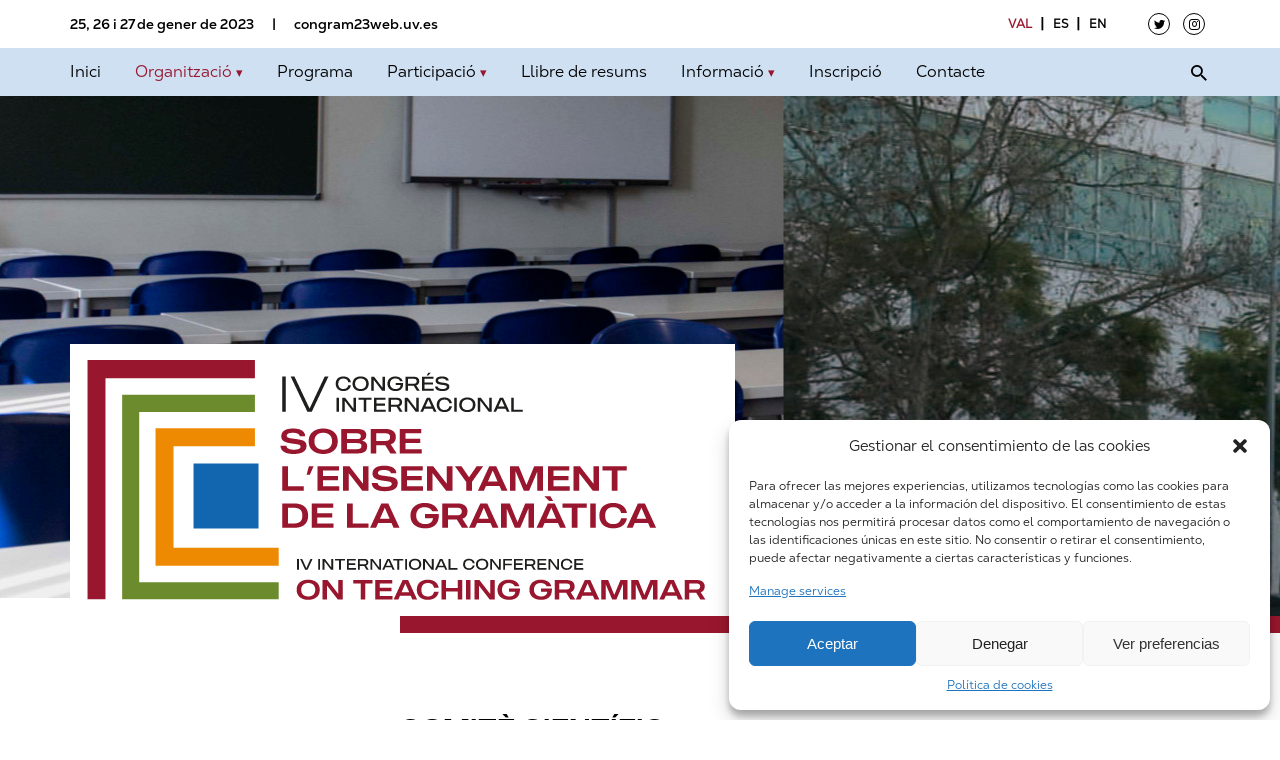

--- FILE ---
content_type: text/html; charset=UTF-8
request_url: https://congram23web.uv.es/organitzacio/comite-cientific/
body_size: 14217
content:
<!doctype html>
<html lang="ca">
  <head>
  <meta charset="utf-8">
  <meta http-equiv="x-ua-compatible" content="ie=edge">
  <meta
    name="viewport"
    content="width=device-width, initial-scale=1, minimum-scale=1, maximum-scale=1"
  />
  <meta name='robots' content='index, follow, max-image-preview:large, max-snippet:-1, max-video-preview:-1' />
<link rel="alternate" href="https://congram23web.uv.es/organitzacio/comite-cientific/" hreflang="ca" />
<link rel="alternate" href="https://congram23web.uv.es/es/organizacion/comite-cientifico/" hreflang="es" />
<link rel="alternate" href="https://congram23web.uv.es/en/organization/scientific-comittee/" hreflang="en" />

	<!-- This site is optimized with the Yoast SEO plugin v19.3 - https://yoast.com/wordpress/plugins/seo/ -->
	<title>Comitè Científic - Congreso Gramática 2023</title>
	<link rel="canonical" href="https://congram23web.uv.es/organitzacio/comite-cientific/" />
	<meta property="og:locale" content="ca_ES" />
	<meta property="og:locale:alternate" content="es_ES" />
	<meta property="og:locale:alternate" content="en_GB" />
	<meta property="og:type" content="article" />
	<meta property="og:title" content="Comitè Científic - Congreso Gramática 2023" />
	<meta property="og:description" content="Ignacio Bosque (Universidad Complutense de Madrid – Real Academia Española)Anna Camps (Universitat Autònoma de Barcelona)Alejandro Castañeda (Universidad de Granada)Mirta Castedo (Universidad Nacional de La Plata)André Chervel (Service d’histoire de l’éducation. INRP)Llorenç Comajoan (Universitat de Vic – Universitat Central de Catalunya)Peter-Arno Coppen (Radboud University)Maria Antónia Coutinho (Universidade Nova de Lisboa)Mª Josep Cuenca (Universitat de València – &hellip; Continuat" />
	<meta property="og:url" content="https://congram23web.uv.es/organitzacio/comite-cientific/" />
	<meta property="og:site_name" content="Congreso Gramática 2023" />
	<meta property="article:modified_time" content="2022-06-09T12:53:17+00:00" />
	<meta name="twitter:card" content="summary_large_image" />
	<meta name="twitter:label1" content="Temps estimat de lectura" />
	<meta name="twitter:data1" content="1 minut" />
	<script type="application/ld+json" class="yoast-schema-graph">{"@context":"https://schema.org","@graph":[{"@type":"WebSite","@id":"https://congram23web.uv.es/#website","url":"https://congram23web.uv.es/","name":"Congreso Gramática 2023","description":"Otro sitio realizado con WordPress","potentialAction":[{"@type":"SearchAction","target":{"@type":"EntryPoint","urlTemplate":"https://congram23web.uv.es/?s={search_term_string}"},"query-input":"required name=search_term_string"}],"inLanguage":"ca"},{"@type":"WebPage","@id":"https://congram23web.uv.es/organitzacio/comite-cientific/","url":"https://congram23web.uv.es/organitzacio/comite-cientific/","name":"Comitè Científic - Congreso Gramática 2023","isPartOf":{"@id":"https://congram23web.uv.es/#website"},"datePublished":"2022-03-26T17:07:23+00:00","dateModified":"2022-06-09T12:53:17+00:00","breadcrumb":{"@id":"https://congram23web.uv.es/organitzacio/comite-cientific/#breadcrumb"},"inLanguage":"ca","potentialAction":[{"@type":"ReadAction","target":["https://congram23web.uv.es/organitzacio/comite-cientific/"]}]},{"@type":"BreadcrumbList","@id":"https://congram23web.uv.es/organitzacio/comite-cientific/#breadcrumb","itemListElement":[{"@type":"ListItem","position":1,"name":"Portada","item":"https://congram23web.uv.es/"},{"@type":"ListItem","position":2,"name":"Organització","item":"https://congram23web.uv.es/organitzacio/"},{"@type":"ListItem","position":3,"name":"Comitè Científic"}]}]}</script>
	<!-- / Yoast SEO plugin. -->


<link rel='dns-prefetch' href='//www.googletagmanager.com' />
<link rel="alternate" title="oEmbed (JSON)" type="application/json+oembed" href="https://congram23web.uv.es/wp-json/oembed/1.0/embed?url=https%3A%2F%2Fcongram23web.uv.es%2Forganitzacio%2Fcomite-cientific%2F" />
<link rel="alternate" title="oEmbed (XML)" type="text/xml+oembed" href="https://congram23web.uv.es/wp-json/oembed/1.0/embed?url=https%3A%2F%2Fcongram23web.uv.es%2Forganitzacio%2Fcomite-cientific%2F&#038;format=xml" />
<style id='wp-img-auto-sizes-contain-inline-css' type='text/css'>
img:is([sizes=auto i],[sizes^="auto," i]){contain-intrinsic-size:3000px 1500px}
/*# sourceURL=wp-img-auto-sizes-contain-inline-css */
</style>
<style id='wp-emoji-styles-inline-css' type='text/css'>

	img.wp-smiley, img.emoji {
		display: inline !important;
		border: none !important;
		box-shadow: none !important;
		height: 1em !important;
		width: 1em !important;
		margin: 0 0.07em !important;
		vertical-align: -0.1em !important;
		background: none !important;
		padding: 0 !important;
	}
/*# sourceURL=wp-emoji-styles-inline-css */
</style>
<style id='wp-block-library-inline-css' type='text/css'>
:root{--wp-block-synced-color:#7a00df;--wp-block-synced-color--rgb:122,0,223;--wp-bound-block-color:var(--wp-block-synced-color);--wp-editor-canvas-background:#ddd;--wp-admin-theme-color:#007cba;--wp-admin-theme-color--rgb:0,124,186;--wp-admin-theme-color-darker-10:#006ba1;--wp-admin-theme-color-darker-10--rgb:0,107,160.5;--wp-admin-theme-color-darker-20:#005a87;--wp-admin-theme-color-darker-20--rgb:0,90,135;--wp-admin-border-width-focus:2px}@media (min-resolution:192dpi){:root{--wp-admin-border-width-focus:1.5px}}.wp-element-button{cursor:pointer}:root .has-very-light-gray-background-color{background-color:#eee}:root .has-very-dark-gray-background-color{background-color:#313131}:root .has-very-light-gray-color{color:#eee}:root .has-very-dark-gray-color{color:#313131}:root .has-vivid-green-cyan-to-vivid-cyan-blue-gradient-background{background:linear-gradient(135deg,#00d084,#0693e3)}:root .has-purple-crush-gradient-background{background:linear-gradient(135deg,#34e2e4,#4721fb 50%,#ab1dfe)}:root .has-hazy-dawn-gradient-background{background:linear-gradient(135deg,#faaca8,#dad0ec)}:root .has-subdued-olive-gradient-background{background:linear-gradient(135deg,#fafae1,#67a671)}:root .has-atomic-cream-gradient-background{background:linear-gradient(135deg,#fdd79a,#004a59)}:root .has-nightshade-gradient-background{background:linear-gradient(135deg,#330968,#31cdcf)}:root .has-midnight-gradient-background{background:linear-gradient(135deg,#020381,#2874fc)}:root{--wp--preset--font-size--normal:16px;--wp--preset--font-size--huge:42px}.has-regular-font-size{font-size:1em}.has-larger-font-size{font-size:2.625em}.has-normal-font-size{font-size:var(--wp--preset--font-size--normal)}.has-huge-font-size{font-size:var(--wp--preset--font-size--huge)}.has-text-align-center{text-align:center}.has-text-align-left{text-align:left}.has-text-align-right{text-align:right}.has-fit-text{white-space:nowrap!important}#end-resizable-editor-section{display:none}.aligncenter{clear:both}.items-justified-left{justify-content:flex-start}.items-justified-center{justify-content:center}.items-justified-right{justify-content:flex-end}.items-justified-space-between{justify-content:space-between}.screen-reader-text{border:0;clip-path:inset(50%);height:1px;margin:-1px;overflow:hidden;padding:0;position:absolute;width:1px;word-wrap:normal!important}.screen-reader-text:focus{background-color:#ddd;clip-path:none;color:#444;display:block;font-size:1em;height:auto;left:5px;line-height:normal;padding:15px 23px 14px;text-decoration:none;top:5px;width:auto;z-index:100000}html :where(.has-border-color){border-style:solid}html :where([style*=border-top-color]){border-top-style:solid}html :where([style*=border-right-color]){border-right-style:solid}html :where([style*=border-bottom-color]){border-bottom-style:solid}html :where([style*=border-left-color]){border-left-style:solid}html :where([style*=border-width]){border-style:solid}html :where([style*=border-top-width]){border-top-style:solid}html :where([style*=border-right-width]){border-right-style:solid}html :where([style*=border-bottom-width]){border-bottom-style:solid}html :where([style*=border-left-width]){border-left-style:solid}html :where(img[class*=wp-image-]){height:auto;max-width:100%}:where(figure){margin:0 0 1em}html :where(.is-position-sticky){--wp-admin--admin-bar--position-offset:var(--wp-admin--admin-bar--height,0px)}@media screen and (max-width:600px){html :where(.is-position-sticky){--wp-admin--admin-bar--position-offset:0px}}
/*# sourceURL=/wp-includes/css/dist/block-library/common.min.css */
</style>
<link rel='stylesheet' id='cmplz-general-css' href='https://congram23web.uv.es/wp-content/plugins/complianz-gdpr/assets/css/cookieblocker.min.css?ver=6.2.4' type='text/css' media='all' />
<link rel='stylesheet' id='sage/main.css-css' href='https://congram23web.uv.es/wp-content/themes/congram-theme/dist/styles/main.css' type='text/css' media='all' />
<link rel='stylesheet' id='wp-block-paragraph-css' href='https://congram23web.uv.es/wp-includes/blocks/paragraph/style.min.css?ver=34e37ecaf0929aee0b5e0c6d9f7521d0' type='text/css' media='all' />

<!-- Google Analytics snippet added by Site Kit -->
<script data-service="google-analytics" data-category="statistics" type="text/plain" src="https://www.googletagmanager.com/gtag/js?id=UA-235379935-1" id="google_gtagjs-js" async></script>
<script type="text/javascript" id="google_gtagjs-js-after">
/* <![CDATA[ */
window.dataLayer = window.dataLayer || [];function gtag(){dataLayer.push(arguments);}
gtag('set', 'linker', {"domains":["congram23web.uv.es"]} );
gtag("js", new Date());
gtag("set", "developer_id.dZTNiMT", true);
gtag("config", "UA-235379935-1", {"anonymize_ip":true});
gtag("config", "G-FWM930E42P");
//# sourceURL=google_gtagjs-js-after
/* ]]> */
</script>

<!-- End Google Analytics snippet added by Site Kit -->
<script type="text/javascript" src="https://congram23web.uv.es/wp-includes/js/jquery/jquery.min.js?ver=3.7.1" id="jquery-core-js"></script>
<script type="text/javascript" src="https://congram23web.uv.es/wp-includes/js/jquery/jquery-migrate.min.js?ver=3.4.1" id="jquery-migrate-js"></script>
<link rel="https://api.w.org/" href="https://congram23web.uv.es/wp-json/" /><link rel="alternate" title="JSON" type="application/json" href="https://congram23web.uv.es/wp-json/wp/v2/pages/37" /><link rel="EditURI" type="application/rsd+xml" title="RSD" href="https://congram23web.uv.es/xmlrpc.php?rsd" />

<link rel='shortlink' href='https://congram23web.uv.es/?p=37' />
<meta name="generator" content="Site Kit by Google 1.79.1" /><style>.cmplz-hidden{display:none!important;}</style></head>
  <body data-cmplz=2 class="wp-singular page-template page-template-template-custom template-custom page page-id-37 page-child parent-pageid-14 wp-theme-congram-themeresources comite-cientific app-data index-data singular-data page-data page-37-data page-comite-cientific-data template-custom-data">
        <div class="sub-header">
  <div class="sub-header__grid grid size-12">
    <div class="sub-header__left flex-row items-center">
      <span class="txt-16">25, 26 i 27 de gener de 2023</span>
      <span class="txt-16">congram23web.uv.es</span>
    </div>
    <div class="sub-header__right flex-row items-center is--hidden-mobile">
      <ul class="menu-language">
      <li class="language-item link-wrapper  current-language-item "><a href="https://congram23web.uv.es/organitzacio/comite-cientific/">val</a></li>
      <li class="language-item link-wrapper "><a href="https://congram23web.uv.es/es/organizacion/comite-cientifico/">es</a></li>
      <li class="language-item link-wrapper "><a href="https://congram23web.uv.es/en/organization/scientific-comittee/">en</a></li>
  </ul>
      <ul class="header__social items-list">
        <li class="social-item list-item">
          <a href="https://twitter.com" class="link-item link-wrapper"><i class="icon icon-twitter"></i></a>
        </li>
        <li class="social-item list-item">
          <a href="https://instagram.com" class="link-item link-wrapper"><i class="icon icon-instagram"></i></a>
        </li>
      </ul>
    </div>
  </div>
</div>
<header class="main-header">
  <div class="main-header__grid grid size-12">
    <div class="main-header__left flex-row items-center">
      
      <nav class="nav-primary">
                  <div class="menu-menu-principal-container"><ul id="menu-menu-principal" class="nav flex-row items-center"><li id="menu-item-9" class="menu-item menu-item-type-post_type menu-item-object-page menu-item-home menu-item-9"><a href="https://congram23web.uv.es/">Inici</a></li>
<li id="menu-item-45" class="menu-item menu-item-type-custom menu-item-object-custom current-menu-ancestor current-menu-parent menu-item-has-children menu-item-45"><a href="#">Organització</a>
<ul class="sub-menu">
	<li id="menu-item-40" class="menu-item menu-item-type-post_type menu-item-object-page current-menu-item page_item page-item-37 current_page_item menu-item-40"><a href="https://congram23web.uv.es/organitzacio/comite-cientific/" aria-current="page">Comitè Científic</a></li>
	<li id="menu-item-43" class="menu-item menu-item-type-post_type menu-item-object-page menu-item-43"><a href="https://congram23web.uv.es/organitzacio/coordinadors/">Coordinadors</a></li>
	<li id="menu-item-572" class="menu-item menu-item-type-post_type menu-item-object-page menu-item-572"><a href="https://congram23web.uv.es/comissio-organitzadora/">Comissió organitzadora</a></li>
</ul>
</li>
<li id="menu-item-29" class="menu-item menu-item-type-post_type menu-item-object-page menu-item-29"><a href="https://congram23web.uv.es/programa/">Programa</a></li>
<li id="menu-item-450" class="menu-item menu-item-type-post_type menu-item-object-page menu-item-has-children menu-item-450"><a href="https://congram23web.uv.es/participacio/">Participació</a>
<ul class="sub-menu">
	<li id="menu-item-392" class="menu-item menu-item-type-post_type menu-item-object-page menu-item-392"><a href="https://congram23web.uv.es/horari/">Horari</a></li>
	<li id="menu-item-391" class="menu-item menu-item-type-post_type menu-item-object-page menu-item-391"><a href="https://congram23web.uv.es/comunicacions/">Comunicacions</a></li>
	<li id="menu-item-318" class="menu-item menu-item-type-post_type menu-item-object-page menu-item-318"><a href="https://congram23web.uv.es/simposis/">Simposis</a></li>
	<li id="menu-item-464" class="menu-item menu-item-type-post_type menu-item-object-page menu-item-464"><a href="https://congram23web.uv.es/posters/">Pòsters</a></li>
</ul>
</li>
<li id="menu-item-517" class="menu-item menu-item-type-post_type menu-item-object-page menu-item-517"><a href="https://congram23web.uv.es/llibre-de-resums/">Llibre de resums</a></li>
<li id="menu-item-53" class="menu-item menu-item-type-custom menu-item-object-custom menu-item-has-children menu-item-53"><a href="#">Informació</a>
<ul class="sub-menu">
	<li id="menu-item-54" class="menu-item menu-item-type-post_type menu-item-object-page menu-item-54"><a href="https://congram23web.uv.es/informacion/seu-del-congres/">Seu</a></li>
	<li id="menu-item-242" class="menu-item menu-item-type-post_type menu-item-object-page menu-item-242"><a href="https://congram23web.uv.es/informacion/allotjament/">Allotjament</a></li>
	<li id="menu-item-559" class="menu-item menu-item-type-post_type menu-item-object-page menu-item-559"><a href="https://congram23web.uv.es/on-dinar/">On dinar</a></li>
	<li id="menu-item-59" class="menu-item menu-item-type-post_type menu-item-object-page menu-item-59"><a href="https://congram23web.uv.es/informacion/la-ciutat-de-valencia/">La ciutat de València</a></li>
</ul>
</li>
<li id="menu-item-25" class="menu-item menu-item-type-post_type menu-item-object-page menu-item-25"><a href="https://congram23web.uv.es/inscripcion/">Inscripció</a></li>
<li id="menu-item-24" class="menu-item menu-item-type-post_type menu-item-object-page menu-item-24"><a href="https://congram23web.uv.es/contacte/">Contacte</a></li>
</ul></div>
              </nav>
      
      
      <div class="burger-menu click-trigger" data-action="openMobileMenu">
        <span></span>
        <span></span>
        <span></span>
      </div>
      
    </div>
    <div class="main-header__right flex-row items-center">
      
      <button class="button menu-item button-search is--simple has--icon click-trigger" data-action="openModalSearch">
        <i class="icon icon-search"></i>
      </button>
      
    </div>
  </div>
  <div class="menu-mobile">
  <div class="menu-mobile__container size-full block flex-column">
    
    <ul class="header__social items-list">
      <li class="social-item list-item">
        <a href="https://twitter.com" class="link-item link-wrapper"><i class="icon icon-twitter"></i></a>
      </li>
      <li class="social-item list-item">
        <a href="https://instagram.com" class="link-item link-wrapper"><i class="icon icon-instagram"></i></a>
      </li>
    </ul>
    <ul class="menu-language">
      <li class="language-item link-wrapper  current-language-item "><a href="https://congram23web.uv.es/organitzacio/comite-cientific/">val</a></li>
      <li class="language-item link-wrapper "><a href="https://congram23web.uv.es/es/organizacion/comite-cientifico/">es</a></li>
      <li class="language-item link-wrapper "><a href="https://congram23web.uv.es/en/organization/scientific-comittee/">en</a></li>
  </ul>
    <div style="border-bottom: 1px solid black; margin-bottom: 10px; padding-bottom: 30px;"></div>
    <nav>
            <div class="menu-menu-principal-container"><ul id="menu-menu-principal-1" class="nav flex-column"><li class="menu-item menu-item-type-post_type menu-item-object-page menu-item-home menu-item-9"><a href="https://congram23web.uv.es/">Inici</a></li>
<li class="menu-item menu-item-type-custom menu-item-object-custom current-menu-ancestor current-menu-parent menu-item-has-children menu-item-45"><a href="#">Organització</a>
<ul class="sub-menu">
	<li class="menu-item menu-item-type-post_type menu-item-object-page current-menu-item page_item page-item-37 current_page_item menu-item-40"><a href="https://congram23web.uv.es/organitzacio/comite-cientific/" aria-current="page">Comitè Científic</a></li>
	<li class="menu-item menu-item-type-post_type menu-item-object-page menu-item-43"><a href="https://congram23web.uv.es/organitzacio/coordinadors/">Coordinadors</a></li>
	<li class="menu-item menu-item-type-post_type menu-item-object-page menu-item-572"><a href="https://congram23web.uv.es/comissio-organitzadora/">Comissió organitzadora</a></li>
</ul>
</li>
<li class="menu-item menu-item-type-post_type menu-item-object-page menu-item-29"><a href="https://congram23web.uv.es/programa/">Programa</a></li>
<li class="menu-item menu-item-type-post_type menu-item-object-page menu-item-has-children menu-item-450"><a href="https://congram23web.uv.es/participacio/">Participació</a>
<ul class="sub-menu">
	<li class="menu-item menu-item-type-post_type menu-item-object-page menu-item-392"><a href="https://congram23web.uv.es/horari/">Horari</a></li>
	<li class="menu-item menu-item-type-post_type menu-item-object-page menu-item-391"><a href="https://congram23web.uv.es/comunicacions/">Comunicacions</a></li>
	<li class="menu-item menu-item-type-post_type menu-item-object-page menu-item-318"><a href="https://congram23web.uv.es/simposis/">Simposis</a></li>
	<li class="menu-item menu-item-type-post_type menu-item-object-page menu-item-464"><a href="https://congram23web.uv.es/posters/">Pòsters</a></li>
</ul>
</li>
<li class="menu-item menu-item-type-post_type menu-item-object-page menu-item-517"><a href="https://congram23web.uv.es/llibre-de-resums/">Llibre de resums</a></li>
<li class="menu-item menu-item-type-custom menu-item-object-custom menu-item-has-children menu-item-53"><a href="#">Informació</a>
<ul class="sub-menu">
	<li class="menu-item menu-item-type-post_type menu-item-object-page menu-item-54"><a href="https://congram23web.uv.es/informacion/seu-del-congres/">Seu</a></li>
	<li class="menu-item menu-item-type-post_type menu-item-object-page menu-item-242"><a href="https://congram23web.uv.es/informacion/allotjament/">Allotjament</a></li>
	<li class="menu-item menu-item-type-post_type menu-item-object-page menu-item-559"><a href="https://congram23web.uv.es/on-dinar/">On dinar</a></li>
	<li class="menu-item menu-item-type-post_type menu-item-object-page menu-item-59"><a href="https://congram23web.uv.es/informacion/la-ciutat-de-valencia/">La ciutat de València</a></li>
</ul>
</li>
<li class="menu-item menu-item-type-post_type menu-item-object-page menu-item-25"><a href="https://congram23web.uv.es/inscripcion/">Inscripció</a></li>
<li class="menu-item menu-item-type-post_type menu-item-object-page menu-item-24"><a href="https://congram23web.uv.es/contacte/">Contacte</a></li>
</ul></div>
          </nav>
    
    
    <div class="menu-mobile__bottom">
      <nav>
              </nav>
    </div>
    
  </div>
</div>
</header>
<span class="main-header__spacer"></span>
<div class="main-header__slider">
  <div class="white-band"></div>
  <div class="brand-container">
    <div class="slider__grid grid size-12">
      
      <a class="brand ca" href="https://congram23web.uv.es/"></a>
      
    </div>
  </div>
  <div class="slider-container">
    <div class="swiper-container">
      <div class="swiper-wrapper">
                  
          <div class="swiper-slide">
            <img src="https://congram23web.uv.es/wp-content/themes/congram-theme/dist/images/jpg/Web5.jpg">
            <img src="https://congram23web.uv.es/wp-content/themes/congram-theme/dist/images/jpg/Web5_mobile.jpg" class="slide-mobile">
          </div>
                  
          <div class="swiper-slide">
            <img src="https://congram23web.uv.es/wp-content/themes/congram-theme/dist/images/jpg/Web6.jpg">
            <img src="https://congram23web.uv.es/wp-content/themes/congram-theme/dist/images/jpg/Web6_mobile.jpg" class="slide-mobile">
          </div>
                  
          <div class="swiper-slide">
            <img src="https://congram23web.uv.es/wp-content/themes/congram-theme/dist/images/jpg/Web8.jpg">
            <img src="https://congram23web.uv.es/wp-content/themes/congram-theme/dist/images/jpg/Web8_mobile.jpg" class="slide-mobile">
          </div>
                  
          <div class="swiper-slide">
            <img src="https://congram23web.uv.es/wp-content/themes/congram-theme/dist/images/jpg/Web9.jpg">
            <img src="https://congram23web.uv.es/wp-content/themes/congram-theme/dist/images/jpg/Web9_mobile.jpg" class="slide-mobile">
          </div>
                  
          <div class="swiper-slide">
            <img src="https://congram23web.uv.es/wp-content/themes/congram-theme/dist/images/jpg/Web2.jpg">
            <img src="https://congram23web.uv.es/wp-content/themes/congram-theme/dist/images/jpg/Web2_mobile.jpg" class="slide-mobile">
          </div>
                  
          <div class="swiper-slide">
            <img src="https://congram23web.uv.es/wp-content/themes/congram-theme/dist/images/jpg/Web7.jpg">
            <img src="https://congram23web.uv.es/wp-content/themes/congram-theme/dist/images/jpg/Web7_mobile.jpg" class="slide-mobile">
          </div>
                  
          <div class="swiper-slide">
            <img src="https://congram23web.uv.es/wp-content/themes/congram-theme/dist/images/jpg/Web1.jpg">
            <img src="https://congram23web.uv.es/wp-content/themes/congram-theme/dist/images/jpg/Web1_mobile.jpg" class="slide-mobile">
          </div>
                  
          <div class="swiper-slide">
            <img src="https://congram23web.uv.es/wp-content/themes/congram-theme/dist/images/jpg/Web10.jpg">
            <img src="https://congram23web.uv.es/wp-content/themes/congram-theme/dist/images/jpg/Web10_mobile.jpg" class="slide-mobile">
          </div>
                  
          <div class="swiper-slide">
            <img src="https://congram23web.uv.es/wp-content/themes/congram-theme/dist/images/jpg/Web3.jpg">
            <img src="https://congram23web.uv.es/wp-content/themes/congram-theme/dist/images/jpg/Web3_mobile.jpg" class="slide-mobile">
          </div>
                  
          <div class="swiper-slide">
            <img src="https://congram23web.uv.es/wp-content/themes/congram-theme/dist/images/jpg/Web4.jpg">
            <img src="https://congram23web.uv.es/wp-content/themes/congram-theme/dist/images/jpg/Web4_mobile.jpg" class="slide-mobile">
          </div>
              </div>
    </div>
  </div>
</div>
    <div class="content-wrapper" role="document">
        <main class="main-content">
  <div>
          <h1 class="page-title">Comitè Científic</h1>
      <div class="content__bar"></div>
        <div class="page__inner-content">
             <p><strong>Ignacio Bosque</strong> (Universidad Complutense de Madrid – Real Academia Española)<br><strong>Anna Camps </strong>(Universitat Autònoma de Barcelona)<br><strong>Alejandro Castañeda</strong> (Universidad de Granada)<br><strong>Mirta Castedo</strong> (Universidad Nacional de La Plata)<br><strong>André Chervel</strong> (Service d’histoire de l’éducation. INRP)<br><strong>Llorenç Comajoan</strong> (Universitat de Vic – Universitat Central de Catalunya)<br><strong>Peter-Arno Coppen</strong> (Radboud University)<br><strong>Maria Antónia Coutinho</strong> (Universidade Nova de Lisboa)<br><strong>Mª Josep Cuenca</strong> (Universitat de València – Institut d’Estudis Catalans)<br><strong>Marie-Laure Elalouf</strong> (Université de Cergy – Pontoise)<br><strong>Maya Honda</strong> (Wheelock College)<br><strong>Richard Hudson</strong> (University College London)<br><strong>Rosana Martín Vegas</strong> (Universidad de Salamanca)<br><strong>Nicola McLelland</strong> (University of Nottingham)<br><strong>Debra Myhill</strong> (University of Exeter)<br><strong>Marie Nadeau</strong> (Université du Québec à Montréal)<br><strong>Teresa Ribas</strong> (Universitat Autònoma de Barcelona)<br><strong>Félix San Vicente</strong> (Università di Bologna)<br><strong>Carsten Sinner</strong> (Universität Leipzig)<br><strong>Carlos Soler Montes</strong> (The University of Edinburgh)<br><strong>Guillermo Toscano y García</strong> (Universidad de Buenos Aires)<br></p>

          </div>
  </div>
</main>
        <footer class="main-footer">
  <div class="footer-top block">
      <div class="footer-top__grid grid size-12">
        <span class="item__text"></span>
      </div>
  </div>

  <div class="footer-bottom block size-full">
    <div class="footer-bottom__line icons-container">
      <span class="item__icons"><img src="https://congram23web.uv.es/wp-content/themes/congram-theme/dist/images/svg/logo_giel.svg" alt="GIEL. Grup D'investigació en ensenyament de llengües"></span>
      <span class="item__icons"><img src="https://congram23web.uv.es/wp-content/themes/congram-theme/dist/images/png/logo_ministerio.png" alt="Gobierno de España. Ministerio de ciencia e innovación. Agencia estatal de investiación."></span>
      <span class="item__icons"><img src="https://congram23web.uv.es/wp-content/themes/congram-theme/dist/images/svg/logo_universidad.svg" alt="Universitat de València. Facultat de Magisteri. Departament de Didàctica de la Llengua i la Literatura"></span>
    </div>
    <div class="footer-bottom__line icons-container">
      <span class="item__icons two-images">
        <img class="cultura" src="https://congram23web.uv.es/wp-content/themes/congram-theme/dist/images/png/logo_cultura_fons_blanc.png" alt="Diputació de València. Àrea de cultura">
        <img src="https://congram23web.uv.es/wp-content/themes/congram-theme/dist/images/png/MuVIM_h_2colors.png" alt="MUVIM. Museu Valencià de la Il·lustració i la modernitat">
      </span>
      <span class="item__icons"><img src="https://congram23web.uv.es/wp-content/themes/congram-theme/dist/images/jpg/sedll_30aniversario-logo_h.jpg" alt="GIEL. Grup D'investigació en ensenyament de llengües"></span>
    </div>
    <div class="footer-bottom__line flex-column justify-end">
      <span class="item__icons align-center margin-bottom-5">© 2022 - CONGRAM23. IV Congrés Internacional sobre l&#039;ensenyament de la Gramàtica. Facultat de Magisteri. Universitat de Valencia. Av. Tarongers, 4. 46022 Valencia (SPAIN)</span>
    </div>
  </div>
</footer>
    </div>
    <div class="modal modal-search has-modal">
  
  <div class="modal__container">
    <form class="form-search" action="/">
      <i class="icon icon-search"></i>
      <input type="search" name="s" placeholder="Cercar ..." pattern="\S+.*" required>
    </form>
  </div>
  

  
  <div class="modal__close">
    <button class="button button-close click-trigger" data-action="closeModalSearch">
      <div class="cross-icon">
        <span class="line"></span><span class="line"></span>
      </div>
    </button>
  </div>
  

  
  <!-- <div class="modal__container-close click-trigger" data-action="closeModalSearch"></div> -->
  
</div>
        <script type="speculationrules">
{"prefetch":[{"source":"document","where":{"and":[{"href_matches":"/*"},{"not":{"href_matches":["/wp-*.php","/wp-admin/*","/wp-content/uploads/*","/wp-content/*","/wp-content/plugins/*","/wp-content/themes/congram-theme/resources/*","/*\\?(.+)"]}},{"not":{"selector_matches":"a[rel~=\"nofollow\"]"}},{"not":{"selector_matches":".no-prefetch, .no-prefetch a"}}]},"eagerness":"conservative"}]}
</script>

<!-- Consent Management powered by Complianz | GDPR/CCPA Cookie Consent https://wordpress.org/plugins/complianz-gdpr -->
<div id="cmplz-cookiebanner-container"><div class="cmplz-cookiebanner cmplz-hidden banner-1 optin cmplz-bottom-right cmplz-categories-type-view-preferences" aria-modal="true" data-nosnippet="true" role="dialog" aria-live="polite" aria-labelledby="cmplz-header-1-optin" aria-describedby="cmplz-message-1-optin">
	<div class="cmplz-header">
		<div class="cmplz-logo"></div>
		<div class="cmplz-title" id="cmplz-header-1-optin">Gestionar el consentimiento de las cookies</div>
		<div class="cmplz-close" tabindex="0" role="button" aria-label="close-dialog">
			<svg aria-hidden="true" focusable="false" data-prefix="fas" data-icon="times" class="svg-inline--fa fa-times fa-w-11" role="img" xmlns="http://www.w3.org/2000/svg" viewBox="0 0 352 512"><path fill="currentColor" d="M242.72 256l100.07-100.07c12.28-12.28 12.28-32.19 0-44.48l-22.24-22.24c-12.28-12.28-32.19-12.28-44.48 0L176 189.28 75.93 89.21c-12.28-12.28-32.19-12.28-44.48 0L9.21 111.45c-12.28 12.28-12.28 32.19 0 44.48L109.28 256 9.21 356.07c-12.28 12.28-12.28 32.19 0 44.48l22.24 22.24c12.28 12.28 32.2 12.28 44.48 0L176 322.72l100.07 100.07c12.28 12.28 32.2 12.28 44.48 0l22.24-22.24c12.28-12.28 12.28-32.19 0-44.48L242.72 256z"></path></svg>
		</div>
	</div>

		<div class="cmplz-divider cmplz-divider-header"></div>
		<div class="cmplz-body">
			<div class="cmplz-message" id="cmplz-message-1-optin">Para ofrecer las mejores experiencias, utilizamos tecnologías como las cookies para almacenar y/o acceder a la información del dispositivo. El consentimiento de estas tecnologías nos permitirá procesar datos como el comportamiento de navegación o las identificaciones únicas en este sitio. No consentir o retirar el consentimiento, puede afectar negativamente a ciertas características y funciones.</div>
			<!-- categories start -->
			<div class="cmplz-categories">
				<details class="cmplz-category cmplz-functional" >
					<summary>
						<span class="cmplz-category-header">
							<span class="cmplz-category-title">Funcional</span>
							<span class='cmplz-always-active'>
								<span class="cmplz-banner-checkbox">
									<input type="checkbox"
										   id="cmplz-functional-optin"
										   data-category="cmplz_functional"
										   class="cmplz-consent-checkbox cmplz-functional"
										   size="40"
										   value="1"/>
									<label class="cmplz-label" for="cmplz-functional-optin" tabindex="0"><span>Funcional</span></label>
								</span>
								Sempre actiu							</span>
							<span class="cmplz-icon cmplz-open">
								<svg xmlns="http://www.w3.org/2000/svg" viewBox="0 0 448 512"  height="18" ><path d="M224 416c-8.188 0-16.38-3.125-22.62-9.375l-192-192c-12.5-12.5-12.5-32.75 0-45.25s32.75-12.5 45.25 0L224 338.8l169.4-169.4c12.5-12.5 32.75-12.5 45.25 0s12.5 32.75 0 45.25l-192 192C240.4 412.9 232.2 416 224 416z"/></svg>
							</span>
						</span>
					</summary>
					<div class="cmplz-description">
						<span class="cmplz-description-functional">El almacenamiento o acceso técnico es estrictamente necesario para el propósito legítimo de permitir el uso de un servicio específico explícitamente solicitado por el abonado o usuario, o con el único propósito de llevar a cabo la transmisión de una comunicación a través de una red de comunicaciones electrónicas.</span>
					</div>
				</details>

				<details class="cmplz-category cmplz-preferences" >
					<summary>
						<span class="cmplz-category-header">
							<span class="cmplz-category-title">Preferencias</span>
							<span class="cmplz-banner-checkbox">
								<input type="checkbox"
									   id="cmplz-preferences-optin"
									   data-category="cmplz_preferences"
									   class="cmplz-consent-checkbox cmplz-preferences"
									   size="40"
									   value="1"/>
								<label class="cmplz-label" for="cmplz-preferences-optin" tabindex="0"><span>Preferencias</span></label>
							</span>
							<span class="cmplz-icon cmplz-open">
								<svg xmlns="http://www.w3.org/2000/svg" viewBox="0 0 448 512"  height="18" ><path d="M224 416c-8.188 0-16.38-3.125-22.62-9.375l-192-192c-12.5-12.5-12.5-32.75 0-45.25s32.75-12.5 45.25 0L224 338.8l169.4-169.4c12.5-12.5 32.75-12.5 45.25 0s12.5 32.75 0 45.25l-192 192C240.4 412.9 232.2 416 224 416z"/></svg>
							</span>
						</span>
					</summary>
					<div class="cmplz-description">
						<span class="cmplz-description-preferences">El almacenamiento o acceso técnico es necesario para la finalidad legítima de almacenar preferencias no solicitadas por el abonado o usuario.</span>
					</div>
				</details>

				<details class="cmplz-category cmplz-statistics" >
					<summary>
						<span class="cmplz-category-header">
							<span class="cmplz-category-title">Estadísticas</span>
							<span class="cmplz-banner-checkbox">
								<input type="checkbox"
									   id="cmplz-statistics-optin"
									   data-category="cmplz_statistics"
									   class="cmplz-consent-checkbox cmplz-statistics"
									   size="40"
									   value="1"/>
								<label class="cmplz-label" for="cmplz-statistics-optin" tabindex="0"><span>Estadísticas</span></label>
							</span>
							<span class="cmplz-icon cmplz-open">
								<svg xmlns="http://www.w3.org/2000/svg" viewBox="0 0 448 512"  height="18" ><path d="M224 416c-8.188 0-16.38-3.125-22.62-9.375l-192-192c-12.5-12.5-12.5-32.75 0-45.25s32.75-12.5 45.25 0L224 338.8l169.4-169.4c12.5-12.5 32.75-12.5 45.25 0s12.5 32.75 0 45.25l-192 192C240.4 412.9 232.2 416 224 416z"/></svg>
							</span>
						</span>
					</summary>
					<div class="cmplz-description">
						<span class="cmplz-description-statistics">The technical storage or access that is used exclusively for statistical purposes.</span>
						<span class="cmplz-description-statistics-anonymous">El almacenamiento o acceso técnico que se utiliza exclusivamente con fines estadísticos anónimos. Sin un requerimiento, el cumplimiento voluntario por parte de tu Proveedor de servicios de Internet, o los registros adicionales de un tercero, la información almacenada o recuperada sólo para este propósito no se puede utilizar para identificarte.</span>
					</div>
				</details>
				<details class="cmplz-category cmplz-marketing" >
					<summary>
						<span class="cmplz-category-header">
							<span class="cmplz-category-title">Màrqueting</span>
							<span class="cmplz-banner-checkbox">
								<input type="checkbox"
									   id="cmplz-marketing-optin"
									   data-category="cmplz_marketing"
									   class="cmplz-consent-checkbox cmplz-marketing"
									   size="40"
									   value="1"/>
								<label class="cmplz-label" for="cmplz-marketing-optin" tabindex="0"><span>Màrqueting</span></label>
							</span>
							<span class="cmplz-icon cmplz-open">
								<svg xmlns="http://www.w3.org/2000/svg" viewBox="0 0 448 512"  height="18" ><path d="M224 416c-8.188 0-16.38-3.125-22.62-9.375l-192-192c-12.5-12.5-12.5-32.75 0-45.25s32.75-12.5 45.25 0L224 338.8l169.4-169.4c12.5-12.5 32.75-12.5 45.25 0s12.5 32.75 0 45.25l-192 192C240.4 412.9 232.2 416 224 416z"/></svg>
							</span>
						</span>
					</summary>
					<div class="cmplz-description">
						<span class="cmplz-description-marketing">The technical storage or access is required to create user profiles to send advertising, or to track the user on a website or across several websites for similar marketing purposes.</span>
					</div>
				</details>
			</div><!-- categories end -->
					</div>

		<div class="cmplz-links cmplz-information">
			<a class="cmplz-link cmplz-manage-options cookie-statement" href="#" data-relative_url="#cmplz-manage-consent-container">Manage options</a>
			<a class="cmplz-link cmplz-manage-third-parties cookie-statement" href="#" data-relative_url="#cmplz-cookies-overview">Manage services</a>
			<a class="cmplz-link cmplz-manage-vendors tcf cookie-statement" href="#" data-relative_url="#cmplz-tcf-wrapper">Manage vendors</a>
			<a class="cmplz-link cmplz-external cmplz-read-more-purposes tcf" target="_blank" rel="noopener noreferrer nofollow" href="https://cookiedatabase.org/tcf/purposes/">Read more about these purposes</a>
					</div>

	<div class="cmplz-divider cmplz-footer"></div>

	<div class="cmplz-buttons">
		<button class="cmplz-btn cmplz-accept">Aceptar</button>
		<button class="cmplz-btn cmplz-deny">Denegar</button>
		<button class="cmplz-btn cmplz-view-preferences">Ver preferencias</button>
		<button class="cmplz-btn cmplz-save-preferences">Guardar preferencias</button>
		<a class="cmplz-btn cmplz-manage-options tcf cookie-statement" href="#" data-relative_url="#cmplz-manage-consent-container">Ver preferencias</a>
			</div>

	<div class="cmplz-links cmplz-documents">
		<a class="cmplz-link cookie-statement" href="#" data-relative_url="">{title}</a>
		<a class="cmplz-link privacy-statement" href="#" data-relative_url="">{title}</a>
		<a class="cmplz-link impressum" href="#" data-relative_url="">{title}</a>
			</div>

</div>


</div>
					<div id="cmplz-manage-consent" data-nosnippet="true"><button class="cmplz-btn cmplz-hidden cmplz-manage-consent manage-consent-1">Gestionar consentimiento</button>

</div><style id='global-styles-inline-css' type='text/css'>
:root{--wp--preset--aspect-ratio--square: 1;--wp--preset--aspect-ratio--4-3: 4/3;--wp--preset--aspect-ratio--3-4: 3/4;--wp--preset--aspect-ratio--3-2: 3/2;--wp--preset--aspect-ratio--2-3: 2/3;--wp--preset--aspect-ratio--16-9: 16/9;--wp--preset--aspect-ratio--9-16: 9/16;--wp--preset--color--black: #000000;--wp--preset--color--cyan-bluish-gray: #abb8c3;--wp--preset--color--white: #ffffff;--wp--preset--color--pale-pink: #f78da7;--wp--preset--color--vivid-red: #cf2e2e;--wp--preset--color--luminous-vivid-orange: #ff6900;--wp--preset--color--luminous-vivid-amber: #fcb900;--wp--preset--color--light-green-cyan: #7bdcb5;--wp--preset--color--vivid-green-cyan: #00d084;--wp--preset--color--pale-cyan-blue: #8ed1fc;--wp--preset--color--vivid-cyan-blue: #0693e3;--wp--preset--color--vivid-purple: #9b51e0;--wp--preset--gradient--vivid-cyan-blue-to-vivid-purple: linear-gradient(135deg,rgb(6,147,227) 0%,rgb(155,81,224) 100%);--wp--preset--gradient--light-green-cyan-to-vivid-green-cyan: linear-gradient(135deg,rgb(122,220,180) 0%,rgb(0,208,130) 100%);--wp--preset--gradient--luminous-vivid-amber-to-luminous-vivid-orange: linear-gradient(135deg,rgb(252,185,0) 0%,rgb(255,105,0) 100%);--wp--preset--gradient--luminous-vivid-orange-to-vivid-red: linear-gradient(135deg,rgb(255,105,0) 0%,rgb(207,46,46) 100%);--wp--preset--gradient--very-light-gray-to-cyan-bluish-gray: linear-gradient(135deg,rgb(238,238,238) 0%,rgb(169,184,195) 100%);--wp--preset--gradient--cool-to-warm-spectrum: linear-gradient(135deg,rgb(74,234,220) 0%,rgb(151,120,209) 20%,rgb(207,42,186) 40%,rgb(238,44,130) 60%,rgb(251,105,98) 80%,rgb(254,248,76) 100%);--wp--preset--gradient--blush-light-purple: linear-gradient(135deg,rgb(255,206,236) 0%,rgb(152,150,240) 100%);--wp--preset--gradient--blush-bordeaux: linear-gradient(135deg,rgb(254,205,165) 0%,rgb(254,45,45) 50%,rgb(107,0,62) 100%);--wp--preset--gradient--luminous-dusk: linear-gradient(135deg,rgb(255,203,112) 0%,rgb(199,81,192) 50%,rgb(65,88,208) 100%);--wp--preset--gradient--pale-ocean: linear-gradient(135deg,rgb(255,245,203) 0%,rgb(182,227,212) 50%,rgb(51,167,181) 100%);--wp--preset--gradient--electric-grass: linear-gradient(135deg,rgb(202,248,128) 0%,rgb(113,206,126) 100%);--wp--preset--gradient--midnight: linear-gradient(135deg,rgb(2,3,129) 0%,rgb(40,116,252) 100%);--wp--preset--font-size--small: 13px;--wp--preset--font-size--medium: 20px;--wp--preset--font-size--large: 36px;--wp--preset--font-size--x-large: 42px;--wp--preset--spacing--20: 0.44rem;--wp--preset--spacing--30: 0.67rem;--wp--preset--spacing--40: 1rem;--wp--preset--spacing--50: 1.5rem;--wp--preset--spacing--60: 2.25rem;--wp--preset--spacing--70: 3.38rem;--wp--preset--spacing--80: 5.06rem;--wp--preset--shadow--natural: 6px 6px 9px rgba(0, 0, 0, 0.2);--wp--preset--shadow--deep: 12px 12px 50px rgba(0, 0, 0, 0.4);--wp--preset--shadow--sharp: 6px 6px 0px rgba(0, 0, 0, 0.2);--wp--preset--shadow--outlined: 6px 6px 0px -3px rgb(255, 255, 255), 6px 6px rgb(0, 0, 0);--wp--preset--shadow--crisp: 6px 6px 0px rgb(0, 0, 0);}:where(body) { margin: 0; }.wp-site-blocks > .alignleft { float: left; margin-right: 2em; }.wp-site-blocks > .alignright { float: right; margin-left: 2em; }.wp-site-blocks > .aligncenter { justify-content: center; margin-left: auto; margin-right: auto; }:where(.is-layout-flex){gap: 0.5em;}:where(.is-layout-grid){gap: 0.5em;}.is-layout-flow > .alignleft{float: left;margin-inline-start: 0;margin-inline-end: 2em;}.is-layout-flow > .alignright{float: right;margin-inline-start: 2em;margin-inline-end: 0;}.is-layout-flow > .aligncenter{margin-left: auto !important;margin-right: auto !important;}.is-layout-constrained > .alignleft{float: left;margin-inline-start: 0;margin-inline-end: 2em;}.is-layout-constrained > .alignright{float: right;margin-inline-start: 2em;margin-inline-end: 0;}.is-layout-constrained > .aligncenter{margin-left: auto !important;margin-right: auto !important;}.is-layout-constrained > :where(:not(.alignleft):not(.alignright):not(.alignfull)){margin-left: auto !important;margin-right: auto !important;}body .is-layout-flex{display: flex;}.is-layout-flex{flex-wrap: wrap;align-items: center;}.is-layout-flex > :is(*, div){margin: 0;}body .is-layout-grid{display: grid;}.is-layout-grid > :is(*, div){margin: 0;}body{padding-top: 0px;padding-right: 0px;padding-bottom: 0px;padding-left: 0px;}a:where(:not(.wp-element-button)){text-decoration: underline;}:root :where(.wp-element-button, .wp-block-button__link){background-color: #32373c;border-width: 0;color: #fff;font-family: inherit;font-size: inherit;font-style: inherit;font-weight: inherit;letter-spacing: inherit;line-height: inherit;padding-top: calc(0.667em + 2px);padding-right: calc(1.333em + 2px);padding-bottom: calc(0.667em + 2px);padding-left: calc(1.333em + 2px);text-decoration: none;text-transform: inherit;}.has-black-color{color: var(--wp--preset--color--black) !important;}.has-cyan-bluish-gray-color{color: var(--wp--preset--color--cyan-bluish-gray) !important;}.has-white-color{color: var(--wp--preset--color--white) !important;}.has-pale-pink-color{color: var(--wp--preset--color--pale-pink) !important;}.has-vivid-red-color{color: var(--wp--preset--color--vivid-red) !important;}.has-luminous-vivid-orange-color{color: var(--wp--preset--color--luminous-vivid-orange) !important;}.has-luminous-vivid-amber-color{color: var(--wp--preset--color--luminous-vivid-amber) !important;}.has-light-green-cyan-color{color: var(--wp--preset--color--light-green-cyan) !important;}.has-vivid-green-cyan-color{color: var(--wp--preset--color--vivid-green-cyan) !important;}.has-pale-cyan-blue-color{color: var(--wp--preset--color--pale-cyan-blue) !important;}.has-vivid-cyan-blue-color{color: var(--wp--preset--color--vivid-cyan-blue) !important;}.has-vivid-purple-color{color: var(--wp--preset--color--vivid-purple) !important;}.has-black-background-color{background-color: var(--wp--preset--color--black) !important;}.has-cyan-bluish-gray-background-color{background-color: var(--wp--preset--color--cyan-bluish-gray) !important;}.has-white-background-color{background-color: var(--wp--preset--color--white) !important;}.has-pale-pink-background-color{background-color: var(--wp--preset--color--pale-pink) !important;}.has-vivid-red-background-color{background-color: var(--wp--preset--color--vivid-red) !important;}.has-luminous-vivid-orange-background-color{background-color: var(--wp--preset--color--luminous-vivid-orange) !important;}.has-luminous-vivid-amber-background-color{background-color: var(--wp--preset--color--luminous-vivid-amber) !important;}.has-light-green-cyan-background-color{background-color: var(--wp--preset--color--light-green-cyan) !important;}.has-vivid-green-cyan-background-color{background-color: var(--wp--preset--color--vivid-green-cyan) !important;}.has-pale-cyan-blue-background-color{background-color: var(--wp--preset--color--pale-cyan-blue) !important;}.has-vivid-cyan-blue-background-color{background-color: var(--wp--preset--color--vivid-cyan-blue) !important;}.has-vivid-purple-background-color{background-color: var(--wp--preset--color--vivid-purple) !important;}.has-black-border-color{border-color: var(--wp--preset--color--black) !important;}.has-cyan-bluish-gray-border-color{border-color: var(--wp--preset--color--cyan-bluish-gray) !important;}.has-white-border-color{border-color: var(--wp--preset--color--white) !important;}.has-pale-pink-border-color{border-color: var(--wp--preset--color--pale-pink) !important;}.has-vivid-red-border-color{border-color: var(--wp--preset--color--vivid-red) !important;}.has-luminous-vivid-orange-border-color{border-color: var(--wp--preset--color--luminous-vivid-orange) !important;}.has-luminous-vivid-amber-border-color{border-color: var(--wp--preset--color--luminous-vivid-amber) !important;}.has-light-green-cyan-border-color{border-color: var(--wp--preset--color--light-green-cyan) !important;}.has-vivid-green-cyan-border-color{border-color: var(--wp--preset--color--vivid-green-cyan) !important;}.has-pale-cyan-blue-border-color{border-color: var(--wp--preset--color--pale-cyan-blue) !important;}.has-vivid-cyan-blue-border-color{border-color: var(--wp--preset--color--vivid-cyan-blue) !important;}.has-vivid-purple-border-color{border-color: var(--wp--preset--color--vivid-purple) !important;}.has-vivid-cyan-blue-to-vivid-purple-gradient-background{background: var(--wp--preset--gradient--vivid-cyan-blue-to-vivid-purple) !important;}.has-light-green-cyan-to-vivid-green-cyan-gradient-background{background: var(--wp--preset--gradient--light-green-cyan-to-vivid-green-cyan) !important;}.has-luminous-vivid-amber-to-luminous-vivid-orange-gradient-background{background: var(--wp--preset--gradient--luminous-vivid-amber-to-luminous-vivid-orange) !important;}.has-luminous-vivid-orange-to-vivid-red-gradient-background{background: var(--wp--preset--gradient--luminous-vivid-orange-to-vivid-red) !important;}.has-very-light-gray-to-cyan-bluish-gray-gradient-background{background: var(--wp--preset--gradient--very-light-gray-to-cyan-bluish-gray) !important;}.has-cool-to-warm-spectrum-gradient-background{background: var(--wp--preset--gradient--cool-to-warm-spectrum) !important;}.has-blush-light-purple-gradient-background{background: var(--wp--preset--gradient--blush-light-purple) !important;}.has-blush-bordeaux-gradient-background{background: var(--wp--preset--gradient--blush-bordeaux) !important;}.has-luminous-dusk-gradient-background{background: var(--wp--preset--gradient--luminous-dusk) !important;}.has-pale-ocean-gradient-background{background: var(--wp--preset--gradient--pale-ocean) !important;}.has-electric-grass-gradient-background{background: var(--wp--preset--gradient--electric-grass) !important;}.has-midnight-gradient-background{background: var(--wp--preset--gradient--midnight) !important;}.has-small-font-size{font-size: var(--wp--preset--font-size--small) !important;}.has-medium-font-size{font-size: var(--wp--preset--font-size--medium) !important;}.has-large-font-size{font-size: var(--wp--preset--font-size--large) !important;}.has-x-large-font-size{font-size: var(--wp--preset--font-size--x-large) !important;}
/*# sourceURL=global-styles-inline-css */
</style>
<script type="text/javascript" src="https://congram23web.uv.es/wp-content/themes/congram-theme/dist/scripts/main_edcc46fa.js" id="sage/main.js-js"></script>
<script type="text/javascript" id="cmplz-cookiebanner-js-extra">
/* <![CDATA[ */
var complianz = {"prefix":"cmplz_","user_banner_id":"1","set_cookies":[],"block_ajax_content":"","banner_version":"18","version":"6.2.4","store_consent":"","do_not_track":"","consenttype":"optin","region":"eu","geoip":"","dismiss_timeout":"","disable_cookiebanner":"","soft_cookiewall":"","dismiss_on_scroll":"","cookie_expiry":"365","url":"https://congram23web.uv.es/wp-json/complianz/v1/","locale":"lang=ca&locale=ca","set_cookies_on_root":"","cookie_domain":"","current_policy_id":"16","cookie_path":"/","categories":{"statistics":"statistics","marketing":"marketing"},"tcf_active":"","placeholdertext":"\u003Cdiv class=\"cmplz-blocked-content-notice-body\"\u003EClick 'I agree' to enable {service}\u00a0\u003Cdiv class=\"cmplz-links\"\u003E\u003Ca href=\"#\" class=\"cmplz-link cookie-statement\"\u003E{title}\u003C/a\u003E\u003C/div\u003E\u003C/div\u003E\u003Cbutton class=\"cmplz-accept-service\"\u003EI agree\u003C/button\u003E","css_file":"https://congram23web.uv.es/wp-content/uploads/complianz/css/banner-{banner_id}-{type}.css?v=18","page_links":{"eu":{"cookie-statement":{"title":"Pol\u00edtica de cookies ","url":"https://congram23web.uv.es/politica-de-cookies-ue/"}}},"tm_categories":"","forceEnableStats":"","preview":"","clean_cookies":"1"};
//# sourceURL=cmplz-cookiebanner-js-extra
/* ]]> */
</script>
<script defer type="text/javascript" src="https://congram23web.uv.es/wp-content/plugins/complianz-gdpr/cookiebanner/js/complianz.min.js?ver=6.2.4" id="cmplz-cookiebanner-js"></script>
<script id="wp-emoji-settings" type="application/json">
{"baseUrl":"https://s.w.org/images/core/emoji/17.0.2/72x72/","ext":".png","svgUrl":"https://s.w.org/images/core/emoji/17.0.2/svg/","svgExt":".svg","source":{"concatemoji":"https://congram23web.uv.es/wp-includes/js/wp-emoji-release.min.js?ver=34e37ecaf0929aee0b5e0c6d9f7521d0"}}
</script>
<script type="module">
/* <![CDATA[ */
/*! This file is auto-generated */
const a=JSON.parse(document.getElementById("wp-emoji-settings").textContent),o=(window._wpemojiSettings=a,"wpEmojiSettingsSupports"),s=["flag","emoji"];function i(e){try{var t={supportTests:e,timestamp:(new Date).valueOf()};sessionStorage.setItem(o,JSON.stringify(t))}catch(e){}}function c(e,t,n){e.clearRect(0,0,e.canvas.width,e.canvas.height),e.fillText(t,0,0);t=new Uint32Array(e.getImageData(0,0,e.canvas.width,e.canvas.height).data);e.clearRect(0,0,e.canvas.width,e.canvas.height),e.fillText(n,0,0);const a=new Uint32Array(e.getImageData(0,0,e.canvas.width,e.canvas.height).data);return t.every((e,t)=>e===a[t])}function p(e,t){e.clearRect(0,0,e.canvas.width,e.canvas.height),e.fillText(t,0,0);var n=e.getImageData(16,16,1,1);for(let e=0;e<n.data.length;e++)if(0!==n.data[e])return!1;return!0}function u(e,t,n,a){switch(t){case"flag":return n(e,"\ud83c\udff3\ufe0f\u200d\u26a7\ufe0f","\ud83c\udff3\ufe0f\u200b\u26a7\ufe0f")?!1:!n(e,"\ud83c\udde8\ud83c\uddf6","\ud83c\udde8\u200b\ud83c\uddf6")&&!n(e,"\ud83c\udff4\udb40\udc67\udb40\udc62\udb40\udc65\udb40\udc6e\udb40\udc67\udb40\udc7f","\ud83c\udff4\u200b\udb40\udc67\u200b\udb40\udc62\u200b\udb40\udc65\u200b\udb40\udc6e\u200b\udb40\udc67\u200b\udb40\udc7f");case"emoji":return!a(e,"\ud83e\u1fac8")}return!1}function f(e,t,n,a){let r;const o=(r="undefined"!=typeof WorkerGlobalScope&&self instanceof WorkerGlobalScope?new OffscreenCanvas(300,150):document.createElement("canvas")).getContext("2d",{willReadFrequently:!0}),s=(o.textBaseline="top",o.font="600 32px Arial",{});return e.forEach(e=>{s[e]=t(o,e,n,a)}),s}function r(e){var t=document.createElement("script");t.src=e,t.defer=!0,document.head.appendChild(t)}a.supports={everything:!0,everythingExceptFlag:!0},new Promise(t=>{let n=function(){try{var e=JSON.parse(sessionStorage.getItem(o));if("object"==typeof e&&"number"==typeof e.timestamp&&(new Date).valueOf()<e.timestamp+604800&&"object"==typeof e.supportTests)return e.supportTests}catch(e){}return null}();if(!n){if("undefined"!=typeof Worker&&"undefined"!=typeof OffscreenCanvas&&"undefined"!=typeof URL&&URL.createObjectURL&&"undefined"!=typeof Blob)try{var e="postMessage("+f.toString()+"("+[JSON.stringify(s),u.toString(),c.toString(),p.toString()].join(",")+"));",a=new Blob([e],{type:"text/javascript"});const r=new Worker(URL.createObjectURL(a),{name:"wpTestEmojiSupports"});return void(r.onmessage=e=>{i(n=e.data),r.terminate(),t(n)})}catch(e){}i(n=f(s,u,c,p))}t(n)}).then(e=>{for(const n in e)a.supports[n]=e[n],a.supports.everything=a.supports.everything&&a.supports[n],"flag"!==n&&(a.supports.everythingExceptFlag=a.supports.everythingExceptFlag&&a.supports[n]);var t;a.supports.everythingExceptFlag=a.supports.everythingExceptFlag&&!a.supports.flag,a.supports.everything||((t=a.source||{}).concatemoji?r(t.concatemoji):t.wpemoji&&t.twemoji&&(r(t.twemoji),r(t.wpemoji)))});
//# sourceURL=https://congram23web.uv.es/wp-includes/js/wp-emoji-loader.min.js
/* ]]> */
</script>
				<script async data-category="functional" src="https://www.googletagmanager.com/gtag/js?id="></script>  </body>
</html>


--- FILE ---
content_type: text/css
request_url: https://congram23web.uv.es/wp-content/themes/congram-theme/dist/styles/main.css
body_size: 159907
content:
/**
 * Swiper 5.2.1
 * Most modern mobile touch slider and framework with hardware accelerated transitions
 * http://swiperjs.com
 *
 * Copyright 2014-2019 Vladimir Kharlampidi
 *
 * Released under the MIT License
 *
 * Released on: November 16, 2019
 */

@font-face {
  font-family: 'swiper-icons';
  src: url("data:application/font-woff;charset=utf-8;base64, [base64]//wADZ2x5ZgAAAywAAADMAAAD2MHtryVoZWFkAAABbAAAADAAAAA2E2+eoWhoZWEAAAGcAAAAHwAAACQC9gDzaG10eAAAAigAAAAZAAAArgJkABFsb2NhAAAC0AAAAFoAAABaFQAUGG1heHAAAAG8AAAAHwAAACAAcABAbmFtZQAAA/gAAAE5AAACXvFdBwlwb3N0AAAFNAAAAGIAAACE5s74hXjaY2BkYGAAYpf5Hu/j+W2+MnAzMYDAzaX6QjD6/4//Bxj5GA8AuRwMYGkAPywL13jaY2BkYGA88P8Agx4j+/8fQDYfA1AEBWgDAIB2BOoAeNpjYGRgYNBh4GdgYgABEMnIABJzYNADCQAACWgAsQB42mNgYfzCOIGBlYGB0YcxjYGBwR1Kf2WQZGhhYGBiYGVmgAFGBiQQkOaawtDAoMBQxXjg/wEGPcYDDA4wNUA2CCgwsAAAO4EL6gAAeNpj2M0gyAACqxgGNWBkZ2D4/wMA+xkDdgAAAHjaY2BgYGaAYBkGRgYQiAHyGMF8FgYHIM3DwMHABGQrMOgyWDLEM1T9/w8UBfEMgLzE////P/5//f/V/xv+r4eaAAeMbAxwIUYmIMHEgKYAYjUcsDAwsLKxc3BycfPw8jEQA/[base64]/uznmfPFBNODM2K7MTQ45YEAZqGP81AmGGcF3iPqOop0r1SPTaTbVkfUe4HXj97wYE+yNwWYxwWu4v1ugWHgo3S1XdZEVqWM7ET0cfnLGxWfkgR42o2PvWrDMBSFj/IHLaF0zKjRgdiVMwScNRAoWUoH78Y2icB/yIY09An6AH2Bdu/UB+yxopYshQiEvnvu0dURgDt8QeC8PDw7Fpji3fEA4z/PEJ6YOB5hKh4dj3EvXhxPqH/SKUY3rJ7srZ4FZnh1PMAtPhwP6fl2PMJMPDgeQ4rY8YT6Gzao0eAEA409DuggmTnFnOcSCiEiLMgxCiTI6Cq5DZUd3Qmp10vO0LaLTd2cjN4fOumlc7lUYbSQcZFkutRG7g6JKZKy0RmdLY680CDnEJ+UMkpFFe1RN7nxdVpXrC4aTtnaurOnYercZg2YVmLN/d/gczfEimrE/fs/bOuq29Zmn8tloORaXgZgGa78yO9/cnXm2BpaGvq25Dv9S4E9+5SIc9PqupJKhYFSSl47+Qcr1mYNAAAAeNptw0cKwkAAAMDZJA8Q7OUJvkLsPfZ6zFVERPy8qHh2YER+3i/BP83vIBLLySsoKimrqKqpa2hp6+jq6RsYGhmbmJqZSy0sraxtbO3sHRydnEMU4uR6yx7JJXveP7WrDycAAAAAAAH//wACeNpjYGRgYOABYhkgZgJCZgZNBkYGLQZtIJsFLMYAAAw3ALgAeNolizEKgDAQBCchRbC2sFER0YD6qVQiBCv/H9ezGI6Z5XBAw8CBK/m5iQQVauVbXLnOrMZv2oLdKFa8Pjuru2hJzGabmOSLzNMzvutpB3N42mNgZGBg4GKQYzBhYMxJLMlj4GBgAYow/P/PAJJhLM6sSoWKfWCAAwDAjgbRAAB42mNgYGBkAIIbCZo5IPrmUn0hGA0AO8EFTQAA") format("woff");
  font-weight: 400;
  font-style: normal;
}
:root {
  --swiper-theme-color: #007aff;
}
.swiper-container {
  margin-left: auto;
  margin-right: auto;
  position: relative;
  overflow: hidden;
  list-style: none;
  padding: 0;
  /* Fix of Webkit flickering */
  z-index: 1;
}
.swiper-container-vertical > .swiper-wrapper {
  flex-direction: column;
}
.swiper-wrapper {
  position: relative;
  width: 100%;
  height: 100%;
  z-index: 1;
  display: flex;
  transition-property: transform;
  box-sizing: content-box;
}
.swiper-container-android .swiper-slide,
.swiper-wrapper {
  transform: translate3d(0px, 0, 0);
}
.swiper-container-multirow > .swiper-wrapper {
  flex-wrap: wrap;
}
.swiper-container-multirow-column > .swiper-wrapper {
  flex-wrap: wrap;
  flex-direction: column;
}
.swiper-container-free-mode > .swiper-wrapper {
  transition-timing-function: ease-out;
  margin: 0 auto;
}
.swiper-slide {
  flex-shrink: 0;
  width: 100%;
  height: 100%;
  position: relative;
  transition-property: transform;
}
.swiper-slide-invisible-blank {
  visibility: hidden;
}
/* Auto Height */
.swiper-container-autoheight,
.swiper-container-autoheight .swiper-slide {
  height: auto;
}
.swiper-container-autoheight .swiper-wrapper {
  align-items: flex-start;
  transition-property: transform, height;
}
/* 3D Effects */
.swiper-container-3d {
  perspective: 1200px;
}
.swiper-container-3d .swiper-wrapper,
.swiper-container-3d .swiper-slide,
.swiper-container-3d .swiper-slide-shadow-left,
.swiper-container-3d .swiper-slide-shadow-right,
.swiper-container-3d .swiper-slide-shadow-top,
.swiper-container-3d .swiper-slide-shadow-bottom,
.swiper-container-3d .swiper-cube-shadow {
  transform-style: preserve-3d;
}
.swiper-container-3d .swiper-slide-shadow-left,
.swiper-container-3d .swiper-slide-shadow-right,
.swiper-container-3d .swiper-slide-shadow-top,
.swiper-container-3d .swiper-slide-shadow-bottom {
  position: absolute;
  left: 0;
  top: 0;
  width: 100%;
  height: 100%;
  pointer-events: none;
  z-index: 10;
}
.swiper-container-3d .swiper-slide-shadow-left {
  background-image: linear-gradient(to left, rgba(0, 0, 0, 0.5), rgba(0, 0, 0, 0));
}
.swiper-container-3d .swiper-slide-shadow-right {
  background-image: linear-gradient(to right, rgba(0, 0, 0, 0.5), rgba(0, 0, 0, 0));
}
.swiper-container-3d .swiper-slide-shadow-top {
  background-image: linear-gradient(to top, rgba(0, 0, 0, 0.5), rgba(0, 0, 0, 0));
}
.swiper-container-3d .swiper-slide-shadow-bottom {
  background-image: linear-gradient(to bottom, rgba(0, 0, 0, 0.5), rgba(0, 0, 0, 0));
}
/* CSS Mode */
.swiper-container-css-mode > .swiper-wrapper {
  overflow: auto;
  scrollbar-width: none;
  /* For Firefox */
  -ms-overflow-style: none;
  /* For Internet Explorer and Edge */
}
.swiper-container-css-mode > .swiper-wrapper::-webkit-scrollbar {
  display: none;
}
.swiper-container-css-mode > .swiper-wrapper > .swiper-slide {
  scroll-snap-align: start start;
}
.swiper-container-horizontal.swiper-container-css-mode > .swiper-wrapper {
  scroll-snap-type: x mandatory;
}
.swiper-container-vertical.swiper-container-css-mode > .swiper-wrapper {
  scroll-snap-type: y mandatory;
}
:root {
  --swiper-navigation-size: 44px;
  /*
  --swiper-navigation-color: var(--swiper-theme-color);
  */
}
.swiper-button-prev,
.swiper-button-next {
  position: absolute;
  top: 50%;
  width: calc(var(--swiper-navigation-size) / 44 * 27);
  height: var(--swiper-navigation-size);
  margin-top: calc(-1 * var(--swiper-navigation-size) / 2);
  z-index: 10;
  cursor: pointer;
  display: flex;
  align-items: center;
  justify-content: center;
  color: var(--swiper-navigation-color, var(--swiper-theme-color));
}
.swiper-button-prev.swiper-button-disabled,
.swiper-button-next.swiper-button-disabled {
  opacity: 0.35;
  cursor: auto;
  pointer-events: none;
}
.swiper-button-prev:after,
.swiper-button-next:after {
  font-family: swiper-icons;
  font-size: var(--swiper-navigation-size);
  text-transform: none !important;
  letter-spacing: 0;
  text-transform: none;
  font-variant: initial;
}
.swiper-button-prev,
.swiper-container-rtl .swiper-button-next {
  left: 10px;
  right: auto;
}
.swiper-button-prev:after,
.swiper-container-rtl .swiper-button-next:after {
  content: 'prev';
}
.swiper-button-next,
.swiper-container-rtl .swiper-button-prev {
  right: 10px;
  left: auto;
}
.swiper-button-next:after,
.swiper-container-rtl .swiper-button-prev:after {
  content: 'next';
}
.swiper-button-prev.swiper-button-white,
.swiper-button-next.swiper-button-white {
  --swiper-navigation-color: #ffffff;
}
.swiper-button-prev.swiper-button-black,
.swiper-button-next.swiper-button-black {
  --swiper-navigation-color: #000000;
}
.swiper-button-lock {
  display: none;
}
:root {
  /*
  --swiper-pagination-color: var(--swiper-theme-color);
  */
}
.swiper-pagination {
  position: absolute;
  text-align: center;
  transition: 300ms opacity;
  transform: translate3d(0, 0, 0);
  z-index: 10;
}
.swiper-pagination.swiper-pagination-hidden {
  opacity: 0;
}
/* Common Styles */
.swiper-pagination-fraction,
.swiper-pagination-custom,
.swiper-container-horizontal > .swiper-pagination-bullets {
  bottom: 10px;
  left: 0;
  width: 100%;
}
/* Bullets */
.swiper-pagination-bullets-dynamic {
  overflow: hidden;
  font-size: 0;
}
.swiper-pagination-bullets-dynamic .swiper-pagination-bullet {
  transform: scale(0.33);
  position: relative;
}
.swiper-pagination-bullets-dynamic .swiper-pagination-bullet-active {
  transform: scale(1);
}
.swiper-pagination-bullets-dynamic .swiper-pagination-bullet-active-main {
  transform: scale(1);
}
.swiper-pagination-bullets-dynamic .swiper-pagination-bullet-active-prev {
  transform: scale(0.66);
}
.swiper-pagination-bullets-dynamic .swiper-pagination-bullet-active-prev-prev {
  transform: scale(0.33);
}
.swiper-pagination-bullets-dynamic .swiper-pagination-bullet-active-next {
  transform: scale(0.66);
}
.swiper-pagination-bullets-dynamic .swiper-pagination-bullet-active-next-next {
  transform: scale(0.33);
}
.swiper-pagination-bullet {
  width: 8px;
  height: 8px;
  display: inline-block;
  border-radius: 100%;
  background: #000;
  opacity: 0.2;
}
button.swiper-pagination-bullet {
  border: none;
  margin: 0;
  padding: 0;
  box-shadow: none;
  -webkit-appearance: none;
     -moz-appearance: none;
          appearance: none;
}
.swiper-pagination-clickable .swiper-pagination-bullet {
  cursor: pointer;
}
.swiper-pagination-bullet-active {
  opacity: 1;
  background: var(--swiper-pagination-color, var(--swiper-theme-color));
}
.swiper-container-vertical > .swiper-pagination-bullets {
  right: 10px;
  top: 50%;
  transform: translate3d(0px, -50%, 0);
}
.swiper-container-vertical > .swiper-pagination-bullets .swiper-pagination-bullet {
  margin: 6px 0;
  display: block;
}
.swiper-container-vertical > .swiper-pagination-bullets.swiper-pagination-bullets-dynamic {
  top: 50%;
  transform: translateY(-50%);
  width: 8px;
}
.swiper-container-vertical > .swiper-pagination-bullets.swiper-pagination-bullets-dynamic .swiper-pagination-bullet {
  display: inline-block;
  transition: 200ms transform, 200ms top;
}
.swiper-container-horizontal > .swiper-pagination-bullets .swiper-pagination-bullet {
  margin: 0 4px;
}
.swiper-container-horizontal > .swiper-pagination-bullets.swiper-pagination-bullets-dynamic {
  left: 50%;
  transform: translateX(-50%);
  white-space: nowrap;
}
.swiper-container-horizontal > .swiper-pagination-bullets.swiper-pagination-bullets-dynamic .swiper-pagination-bullet {
  transition: 200ms transform, 200ms left;
}
.swiper-container-horizontal.swiper-container-rtl > .swiper-pagination-bullets-dynamic .swiper-pagination-bullet {
  transition: 200ms transform, 200ms right;
}
/* Progress */
.swiper-pagination-progressbar {
  background: rgba(0, 0, 0, 0.25);
  position: absolute;
}
.swiper-pagination-progressbar .swiper-pagination-progressbar-fill {
  background: var(--swiper-pagination-color, var(--swiper-theme-color));
  position: absolute;
  left: 0;
  top: 0;
  width: 100%;
  height: 100%;
  transform: scale(0);
  transform-origin: left top;
}
.swiper-container-rtl .swiper-pagination-progressbar .swiper-pagination-progressbar-fill {
  transform-origin: right top;
}
.swiper-container-horizontal > .swiper-pagination-progressbar,
.swiper-container-vertical > .swiper-pagination-progressbar.swiper-pagination-progressbar-opposite {
  width: 100%;
  height: 4px;
  left: 0;
  top: 0;
}
.swiper-container-vertical > .swiper-pagination-progressbar,
.swiper-container-horizontal > .swiper-pagination-progressbar.swiper-pagination-progressbar-opposite {
  width: 4px;
  height: 100%;
  left: 0;
  top: 0;
}
.swiper-pagination-white {
  --swiper-pagination-color: #ffffff;
}
.swiper-pagination-black {
  --swiper-pagination-color: #000000;
}
.swiper-pagination-lock {
  display: none;
}
/* Scrollbar */
.swiper-scrollbar {
  border-radius: 10px;
  position: relative;
  -ms-touch-action: none;
  background: rgba(0, 0, 0, 0.1);
}
.swiper-container-horizontal > .swiper-scrollbar {
  position: absolute;
  left: 1%;
  bottom: 3px;
  z-index: 50;
  height: 5px;
  width: 98%;
}
.swiper-container-vertical > .swiper-scrollbar {
  position: absolute;
  right: 3px;
  top: 1%;
  z-index: 50;
  width: 5px;
  height: 98%;
}
.swiper-scrollbar-drag {
  height: 100%;
  width: 100%;
  position: relative;
  background: rgba(0, 0, 0, 0.5);
  border-radius: 10px;
  left: 0;
  top: 0;
}
.swiper-scrollbar-cursor-drag {
  cursor: move;
}
.swiper-scrollbar-lock {
  display: none;
}
.swiper-zoom-container {
  width: 100%;
  height: 100%;
  display: flex;
  justify-content: center;
  align-items: center;
  text-align: center;
}
.swiper-zoom-container > img,
.swiper-zoom-container > svg,
.swiper-zoom-container > canvas {
  max-width: 100%;
  max-height: 100%;
  object-fit: contain;
}
.swiper-slide-zoomed {
  cursor: move;
}
/* Preloader */
:root {
  /*
  --swiper-preloader-color: var(--swiper-theme-color);
  */
}
.swiper-lazy-preloader {
  width: 42px;
  height: 42px;
  position: absolute;
  left: 50%;
  top: 50%;
  margin-left: -21px;
  margin-top: -21px;
  z-index: 10;
  transform-origin: 50%;
  animation: swiper-preloader-spin 1s infinite linear;
  box-sizing: border-box;
  border: 4px solid var(--swiper-preloader-color, var(--swiper-theme-color));
  border-radius: 50%;
  border-top-color: transparent;
}
.swiper-lazy-preloader-white {
  --swiper-preloader-color: #fff;
}
.swiper-lazy-preloader-black {
  --swiper-preloader-color: #000;
}
@keyframes swiper-preloader-spin {
  100% {
    transform: rotate(360deg);
  }
}
/* a11y */
.swiper-container .swiper-notification {
  position: absolute;
  left: 0;
  top: 0;
  pointer-events: none;
  opacity: 0;
  z-index: -1000;
}
.swiper-container-fade.swiper-container-free-mode .swiper-slide {
  transition-timing-function: ease-out;
}
.swiper-container-fade .swiper-slide {
  pointer-events: none;
  transition-property: opacity;
}
.swiper-container-fade .swiper-slide .swiper-slide {
  pointer-events: none;
}
.swiper-container-fade .swiper-slide-active,
.swiper-container-fade .swiper-slide-active .swiper-slide-active {
  pointer-events: auto;
}
.swiper-container-cube {
  overflow: visible;
}
.swiper-container-cube .swiper-slide {
  pointer-events: none;
  -webkit-backface-visibility: hidden;
          backface-visibility: hidden;
  z-index: 1;
  visibility: hidden;
  transform-origin: 0 0;
  width: 100%;
  height: 100%;
}
.swiper-container-cube .swiper-slide .swiper-slide {
  pointer-events: none;
}
.swiper-container-cube.swiper-container-rtl .swiper-slide {
  transform-origin: 100% 0;
}
.swiper-container-cube .swiper-slide-active,
.swiper-container-cube .swiper-slide-active .swiper-slide-active {
  pointer-events: auto;
}
.swiper-container-cube .swiper-slide-active,
.swiper-container-cube .swiper-slide-next,
.swiper-container-cube .swiper-slide-prev,
.swiper-container-cube .swiper-slide-next + .swiper-slide {
  pointer-events: auto;
  visibility: visible;
}
.swiper-container-cube .swiper-slide-shadow-top,
.swiper-container-cube .swiper-slide-shadow-bottom,
.swiper-container-cube .swiper-slide-shadow-left,
.swiper-container-cube .swiper-slide-shadow-right {
  z-index: 0;
  -webkit-backface-visibility: hidden;
          backface-visibility: hidden;
}
.swiper-container-cube .swiper-cube-shadow {
  position: absolute;
  left: 0;
  bottom: 0px;
  width: 100%;
  height: 100%;
  background: #000;
  opacity: 0.6;
  -webkit-filter: blur(50px);
  filter: blur(50px);
  z-index: 0;
}
.swiper-container-flip {
  overflow: visible;
}
.swiper-container-flip .swiper-slide {
  pointer-events: none;
  -webkit-backface-visibility: hidden;
          backface-visibility: hidden;
  z-index: 1;
}
.swiper-container-flip .swiper-slide .swiper-slide {
  pointer-events: none;
}
.swiper-container-flip .swiper-slide-active,
.swiper-container-flip .swiper-slide-active .swiper-slide-active {
  pointer-events: auto;
}
.swiper-container-flip .swiper-slide-shadow-top,
.swiper-container-flip .swiper-slide-shadow-bottom,
.swiper-container-flip .swiper-slide-shadow-left,
.swiper-container-flip .swiper-slide-shadow-right {
  z-index: 0;
  -webkit-backface-visibility: hidden;
          backface-visibility: hidden;
}

:root{--breakpoint-xs:448px;--breakpoint-sm:576px;--breakpoint-md:768px;--breakpoint-lg:1024px;--breakpoint-xl:1200px;--breakpoint-xxl:1440px;--breakpoint-uxl:1600px;--breakpoint-uxxl:1920px;--breakpoint-max-sm:575.98px;--breakpoint-max-md:767.98px;--breakpoint-max-lg:1023.98px;--breakpoint-max-xl:1199.98px;--breakpoint-max-xxl:1439.98px;--breakpoint-max-uxl:1599.98px;--container-max-width-sm:324px;--container-max-width-md:516px;--container-max-width-lg:708px;--container-max-width-xl:964px;--container-max-width-xxl:1140px;--container-max-width-uxl:1282px;--container-max-width-uxxl:1520px;--container-width:calc(100vw - var(--padding-size-container)*2)}@media screen and (min-width:448px){:root{--container-width:calc(100vw - var(--padding-size-container)*2)}}@media screen and (min-width:576px){:root{--container-width:var(--container-max-width-sm)}}@media screen and (min-width:768px){:root{--container-width:var(--container-max-width-lg)}}@media screen and (min-width:1024px){:root{--container-width:var(--container-max-width-xl)}}@media screen and (min-width:1200px){:root{--container-width:var(--container-max-width-xxl)}}@media screen and (min-width:1440px){:root{--container-width:var(--container-max-width-xxl)}}@media screen and (min-width:1600px){:root{--container-width:var(--container-max-width-uxl)}}@media screen and (min-width:1920px){:root{--container-width:var(--container-max-width-uxxl)}}:root{--grid-columns:12;--grid-gap:0;--gap-width:calc(var(--grid-gap)*(var(--grid-columns) - 1));--column-width:calc((var(--container-width) - var(--gap-width))/var(--grid-columns));--container-margin:calc((100% - var(--container-width))/2);--padding-size-container:1.25rem;--size-quarter:calc(var(--column-width)/4);--size-third:calc(var(--column-width)/3);--size-half:calc(var(--column-width)/2);--size-1:var(--column-width);--size-2:calc(var(--column-width)*2 + var(--grid-gap)*1);--size-3:calc(var(--column-width)*3 + var(--grid-gap)*2);--size-4:calc(var(--column-width)*4 + var(--grid-gap)*3);--size-5:calc(var(--column-width)*5 + var(--grid-gap)*4);--size-6:calc(var(--column-width)*6 + var(--grid-gap)*5);--size-7:calc(var(--column-width)*7 + var(--grid-gap)*6);--size-8:calc(var(--column-width)*8 + var(--grid-gap)*7);--size-9:calc(var(--column-width)*9 + var(--grid-gap)*8);--size-10:calc(var(--column-width)*10 + var(--grid-gap)*9);--size-11:calc(var(--column-width)*11 + var(--grid-gap)*10);--size-12:var(--container-width);--size-full:var(--container-width)}.grid{display:grid;grid-template-columns:repeat(var(--grid-columns),1fr);-webkit-column-gap:var(--grid-gap);-moz-column-gap:var(--grid-gap);column-gap:var(--grid-gap);grid-column-gap:var(--grid-gap)}.block,.grid{margin:0 auto}@media screen and (min-width:1024px){.block--align-left{margin-left:var(--container-margin)}}@media screen and (min-width:1024px){.block--align-right{margin-right:var(--container-margin)}}@media screen and (max-width:767.98px){.block--align-left,.block--align-right{margin-left:var(--container-margin);margin-right:var(--container-margin)}}.size-full{width:var(--size-full);max-width:var(--size-full)}.size-container{width:var(--size-container);max-width:var(--size-container)}.size-12{width:var(--size-12);max-width:var(--size-12)}.size-11{width:var(--size-11);max-width:var(--size-11)}.size-10{width:var(--size-10);max-width:var(--size-10)}.size-9{width:var(--size-9);max-width:var(--size-9)}.size-8{width:var(--size-8);max-width:var(--size-8)}.size-7{width:var(--size-7);max-width:var(--size-7)}.size-6{width:var(--size-6);max-width:var(--size-6)}.size-5{width:var(--size-5);max-width:var(--size-5)}.size-4{width:var(--size-4);max-width:var(--size-4)}.size-3{width:var(--size-3);max-width:var(--size-3)}.size-2{width:var(--size-2);max-width:var(--size-2)}.size-1{width:var(--size-1);max-width:var(--size-1)}@media screen and (max-width:447.98px){.hidden-xs-up{display:none}.size-xs-up-12{width:var(--size-12);max-width:var(--size-12)}.size-xs-up-11{width:var(--size-11);max-width:var(--size-11)}.size-xs-up-10{width:var(--size-10);max-width:var(--size-10)}.size-xs-up-9{width:var(--size-9);max-width:var(--size-9)}.size-xs-up-8{width:var(--size-8);max-width:var(--size-8)}.size-xs-up-7{width:var(--size-7);max-width:var(--size-7)}.size-xs-up-6{width:var(--size-6);max-width:var(--size-6)}.size-xs-up-5{width:var(--size-5);max-width:var(--size-5)}.size-xs-up-4{width:var(--size-4);max-width:var(--size-4)}.size-xs-up-3{width:var(--size-3);max-width:var(--size-3)}.size-xs-up-2{width:var(--size-2);max-width:var(--size-2)}.size-xs-up-1{width:var(--size-1);max-width:var(--size-1)}}@media screen and (max-width:575.98px){.hidden-sm-up{display:none}.size-sm-up-12{width:var(--size-12);max-width:var(--size-12)}.size-sm-up-11{width:var(--size-11);max-width:var(--size-11)}.size-sm-up-10{width:var(--size-10);max-width:var(--size-10)}.size-sm-up-9{width:var(--size-9);max-width:var(--size-9)}.size-sm-up-8{width:var(--size-8);max-width:var(--size-8)}.size-sm-up-7{width:var(--size-7);max-width:var(--size-7)}.size-sm-up-6{width:var(--size-6);max-width:var(--size-6)}.size-sm-up-5{width:var(--size-5);max-width:var(--size-5)}.size-sm-up-4{width:var(--size-4);max-width:var(--size-4)}.size-sm-up-3{width:var(--size-3);max-width:var(--size-3)}.size-sm-up-2{width:var(--size-2);max-width:var(--size-2)}.size-sm-up-1{width:var(--size-1);max-width:var(--size-1)}}@media screen and (max-width:767.98px){.hidden-md-up{display:none}.size-md-up-12{width:var(--size-12);max-width:var(--size-12)}.size-md-up-11{width:var(--size-11);max-width:var(--size-11)}.size-md-up-10{width:var(--size-10);max-width:var(--size-10)}.size-md-up-9{width:var(--size-9);max-width:var(--size-9)}.size-md-up-8{width:var(--size-8);max-width:var(--size-8)}.size-md-up-7{width:var(--size-7);max-width:var(--size-7)}.size-md-up-6{width:var(--size-6);max-width:var(--size-6)}.size-md-up-5{width:var(--size-5);max-width:var(--size-5)}.size-md-up-4{width:var(--size-4);max-width:var(--size-4)}.size-md-up-3{width:var(--size-3);max-width:var(--size-3)}.size-md-up-2{width:var(--size-2);max-width:var(--size-2)}.size-md-up-1{width:var(--size-1);max-width:var(--size-1)}}@media screen and (max-width:1023.98px){.hidden-lg-up{display:none}.size-lg-up-12{width:var(--size-12);max-width:var(--size-12)}.size-lg-up-11{width:var(--size-11);max-width:var(--size-11)}.size-lg-up-10{width:var(--size-10);max-width:var(--size-10)}.size-lg-up-9{width:var(--size-9);max-width:var(--size-9)}.size-lg-up-8{width:var(--size-8);max-width:var(--size-8)}.size-lg-up-7{width:var(--size-7);max-width:var(--size-7)}.size-lg-up-6{width:var(--size-6);max-width:var(--size-6)}.size-lg-up-5{width:var(--size-5);max-width:var(--size-5)}.size-lg-up-4{width:var(--size-4);max-width:var(--size-4)}.size-lg-up-3{width:var(--size-3);max-width:var(--size-3)}.size-lg-up-2{width:var(--size-2);max-width:var(--size-2)}.size-lg-up-1{width:var(--size-1);max-width:var(--size-1)}}@media screen and (max-width:1199.98px){.hidden-xl-up{display:none}.size-xl-up-12{width:var(--size-12);max-width:var(--size-12)}.size-xl-up-11{width:var(--size-11);max-width:var(--size-11)}.size-xl-up-10{width:var(--size-10);max-width:var(--size-10)}.size-xl-up-9{width:var(--size-9);max-width:var(--size-9)}.size-xl-up-8{width:var(--size-8);max-width:var(--size-8)}.size-xl-up-7{width:var(--size-7);max-width:var(--size-7)}.size-xl-up-6{width:var(--size-6);max-width:var(--size-6)}.size-xl-up-5{width:var(--size-5);max-width:var(--size-5)}.size-xl-up-4{width:var(--size-4);max-width:var(--size-4)}.size-xl-up-3{width:var(--size-3);max-width:var(--size-3)}.size-xl-up-2{width:var(--size-2);max-width:var(--size-2)}.size-xl-up-1{width:var(--size-1);max-width:var(--size-1)}}@media screen and (max-width:1599.98px){.hidden-uxl-down{display:none}.size-uxl-down-12{width:var(--size-12);max-width:var(--size-12)}.size-uxl-down-11{width:var(--size-11);max-width:var(--size-11)}.size-uxl-down-10{width:var(--size-10);max-width:var(--size-10)}.size-uxl-down-9{width:var(--size-9);max-width:var(--size-9)}.size-uxl-down-8{width:var(--size-8);max-width:var(--size-8)}.size-uxl-down-7{width:var(--size-7);max-width:var(--size-7)}.size-uxl-down-6{width:var(--size-6);max-width:var(--size-6)}.size-uxl-down-5{width:var(--size-5);max-width:var(--size-5)}.size-uxl-down-4{width:var(--size-4);max-width:var(--size-4)}.size-uxl-down-3{width:var(--size-3);max-width:var(--size-3)}.size-uxl-down-2{width:var(--size-2);max-width:var(--size-2)}.size-uxl-down-1{width:var(--size-1);max-width:var(--size-1)}}@media screen and (max-width:1439.98px){.hidden-xxl-up{display:none}.size-xxl-up-12{width:var(--size-12);max-width:var(--size-12)}.size-xxl-up-11{width:var(--size-11);max-width:var(--size-11)}.size-xxl-up-10{width:var(--size-10);max-width:var(--size-10)}.size-xxl-up-9{width:var(--size-9);max-width:var(--size-9)}.size-xxl-up-8{width:var(--size-8);max-width:var(--size-8)}.size-xxl-up-7{width:var(--size-7);max-width:var(--size-7)}.size-xxl-up-6{width:var(--size-6);max-width:var(--size-6)}.size-xxl-up-5{width:var(--size-5);max-width:var(--size-5)}.size-xxl-up-4{width:var(--size-4);max-width:var(--size-4)}.size-xxl-up-3{width:var(--size-3);max-width:var(--size-3)}.size-xxl-up-2{width:var(--size-2);max-width:var(--size-2)}.size-xxl-up-1{width:var(--size-1);max-width:var(--size-1)}}@media screen and (min-width:448px){.hidden-xs{display:none}.size-xs-12{width:var(--size-12);max-width:var(--size-12)}.size-xs-11{width:var(--size-11);max-width:var(--size-11)}.size-xs-10{width:var(--size-10);max-width:var(--size-10)}.size-xs-9{width:var(--size-9);max-width:var(--size-9)}.size-xs-8{width:var(--size-8);max-width:var(--size-8)}.size-xs-7{width:var(--size-7);max-width:var(--size-7)}.size-xs-6{width:var(--size-6);max-width:var(--size-6)}.size-xs-5{width:var(--size-5);max-width:var(--size-5)}.size-xs-4{width:var(--size-4);max-width:var(--size-4)}.size-xs-3{width:var(--size-3);max-width:var(--size-3)}.size-xs-2{width:var(--size-2);max-width:var(--size-2)}.size-xs-1{width:var(--size-1);max-width:var(--size-1)}}@media screen and (min-width:576px){.hidden-sm{display:none}.size-sm-12{width:var(--size-12);max-width:var(--size-12)}.size-sm-11{width:var(--size-11);max-width:var(--size-11)}.size-sm-10{width:var(--size-10);max-width:var(--size-10)}.size-sm-9{width:var(--size-9);max-width:var(--size-9)}.size-sm-8{width:var(--size-8);max-width:var(--size-8)}.size-sm-7{width:var(--size-7);max-width:var(--size-7)}.size-sm-6{width:var(--size-6);max-width:var(--size-6)}.size-sm-5{width:var(--size-5);max-width:var(--size-5)}.size-sm-4{width:var(--size-4);max-width:var(--size-4)}.size-sm-3{width:var(--size-3);max-width:var(--size-3)}.size-sm-2{width:var(--size-2);max-width:var(--size-2)}.size-sm-1{width:var(--size-1);max-width:var(--size-1)}}@media screen and (min-width:768px){.hidden-md{display:none}.size-md-12{width:var(--size-12);max-width:var(--size-12)}.size-md-11{width:var(--size-11);max-width:var(--size-11)}.size-md-10{width:var(--size-10);max-width:var(--size-10)}.size-md-9{width:var(--size-9);max-width:var(--size-9)}.size-md-8{width:var(--size-8);max-width:var(--size-8)}.size-md-7{width:var(--size-7);max-width:var(--size-7)}.size-md-6{width:var(--size-6);max-width:var(--size-6)}.size-md-5{width:var(--size-5);max-width:var(--size-5)}.size-md-4{width:var(--size-4);max-width:var(--size-4)}.size-md-3{width:var(--size-3);max-width:var(--size-3)}.size-md-2{width:var(--size-2);max-width:var(--size-2)}.size-md-1{width:var(--size-1);max-width:var(--size-1)}}@media screen and (min-width:1024px){.hidden-lg{display:none}.size-lg-12{width:var(--size-12);max-width:var(--size-12)}.size-lg-11{width:var(--size-11);max-width:var(--size-11)}.size-lg-10{width:var(--size-10);max-width:var(--size-10)}.size-lg-9{width:var(--size-9);max-width:var(--size-9)}.size-lg-8{width:var(--size-8);max-width:var(--size-8)}.size-lg-7{width:var(--size-7);max-width:var(--size-7)}.size-lg-6{width:var(--size-6);max-width:var(--size-6)}.size-lg-5{width:var(--size-5);max-width:var(--size-5)}.size-lg-4{width:var(--size-4);max-width:var(--size-4)}.size-lg-3{width:var(--size-3);max-width:var(--size-3)}.size-lg-2{width:var(--size-2);max-width:var(--size-2)}.size-lg-1{width:var(--size-1);max-width:var(--size-1)}}@media screen and (min-width:1200px){.hidden-xl{display:none}.size-xl-12{width:var(--size-12);max-width:var(--size-12)}.size-xl-11{width:var(--size-11);max-width:var(--size-11)}.size-xl-10{width:var(--size-10);max-width:var(--size-10)}.size-xl-9{width:var(--size-9);max-width:var(--size-9)}.size-xl-8{width:var(--size-8);max-width:var(--size-8)}.size-xl-7{width:var(--size-7);max-width:var(--size-7)}.size-xl-6{width:var(--size-6);max-width:var(--size-6)}.size-xl-5{width:var(--size-5);max-width:var(--size-5)}.size-xl-4{width:var(--size-4);max-width:var(--size-4)}.size-xl-3{width:var(--size-3);max-width:var(--size-3)}.size-xl-2{width:var(--size-2);max-width:var(--size-2)}.size-xl-1{width:var(--size-1);max-width:var(--size-1)}}@media screen and (min-width:1440px){.hidden-xxl{display:none}.size-xxl-12{width:var(--size-12);max-width:var(--size-12)}.size-xxl-11{width:var(--size-11);max-width:var(--size-11)}.size-xxl-10{width:var(--size-10);max-width:var(--size-10)}.size-xxl-9{width:var(--size-9);max-width:var(--size-9)}.size-xxl-8{width:var(--size-8);max-width:var(--size-8)}.size-xxl-7{width:var(--size-7);max-width:var(--size-7)}.size-xxl-6{width:var(--size-6);max-width:var(--size-6)}.size-xxl-5{width:var(--size-5);max-width:var(--size-5)}.size-xxl-4{width:var(--size-4);max-width:var(--size-4)}.size-xxl-3{width:var(--size-3);max-width:var(--size-3)}.size-xxl-2{width:var(--size-2);max-width:var(--size-2)}.size-xxl-1{width:var(--size-1);max-width:var(--size-1)}}@media screen and (min-width:1600px){.hidden-uxl{display:none}.size-uxl-12{width:var(--size-12);max-width:var(--size-12)}.size-uxl-11{width:var(--size-11);max-width:var(--size-11)}.size-uxl-10{width:var(--size-10);max-width:var(--size-10)}.size-uxl-9{width:var(--size-9);max-width:var(--size-9)}.size-uxl-8{width:var(--size-8);max-width:var(--size-8)}.size-uxl-7{width:var(--size-7);max-width:var(--size-7)}.size-uxl-6{width:var(--size-6);max-width:var(--size-6)}.size-uxl-5{width:var(--size-5);max-width:var(--size-5)}.size-uxl-4{width:var(--size-4);max-width:var(--size-4)}.size-uxl-3{width:var(--size-3);max-width:var(--size-3)}.size-uxl-2{width:var(--size-2);max-width:var(--size-2)}.size-uxl-1{width:var(--size-1);max-width:var(--size-1)}}.grid-12{grid-template-columns:repeat(12,1fr)}.grid-11{grid-template-columns:repeat(11,1fr)}.grid-10{grid-template-columns:repeat(10,1fr)}.grid-9{grid-template-columns:repeat(9,1fr)}.grid-8{grid-template-columns:repeat(8,1fr)}.grid-7{grid-template-columns:repeat(7,1fr)}.grid-6{grid-template-columns:repeat(6,1fr)}.grid-5{grid-template-columns:repeat(5,1fr)}.grid-4{grid-template-columns:repeat(4,1fr)}.grid-3{grid-template-columns:repeat(3,1fr)}.grid-2{grid-template-columns:repeat(2,1fr)}@media screen and (max-width:1439.98px){.grid-xxl-12{grid-template-columns:repeat(12,1fr)}.grid-xxl-11{grid-template-columns:repeat(11,1fr)}.grid-xxl-10{grid-template-columns:repeat(10,1fr)}.grid-xxl-9{grid-template-columns:repeat(9,1fr)}.grid-xxl-8{grid-template-columns:repeat(8,1fr)}.grid-xxl-7{grid-template-columns:repeat(7,1fr)}.grid-xxl-6{grid-template-columns:repeat(6,1fr)}.grid-xxl-5{grid-template-columns:repeat(5,1fr)}.grid-xxl-4{grid-template-columns:repeat(4,1fr)}.grid-xxl-3{grid-template-columns:repeat(3,1fr)}.grid-xxl-2{grid-template-columns:repeat(2,1fr)}}@media screen and (max-width:1199.98px){.grid-xl-12{grid-template-columns:repeat(12,1fr)}.grid-xl-11{grid-template-columns:repeat(11,1fr)}.grid-xl-10{grid-template-columns:repeat(10,1fr)}.grid-xl-9{grid-template-columns:repeat(9,1fr)}.grid-xl-8{grid-template-columns:repeat(8,1fr)}.grid-xl-7{grid-template-columns:repeat(7,1fr)}.grid-xl-6{grid-template-columns:repeat(6,1fr)}.grid-xl-5{grid-template-columns:repeat(5,1fr)}.grid-xl-4{grid-template-columns:repeat(4,1fr)}.grid-xl-3{grid-template-columns:repeat(3,1fr)}.grid-xl-2{grid-template-columns:repeat(2,1fr)}}@media screen and (max-width:1023.98px){.grid-lg-12{grid-template-columns:repeat(12,1fr)}.grid-lg-11{grid-template-columns:repeat(11,1fr)}.grid-lg-10{grid-template-columns:repeat(10,1fr)}.grid-lg-9{grid-template-columns:repeat(9,1fr)}.grid-lg-8{grid-template-columns:repeat(8,1fr)}.grid-lg-7{grid-template-columns:repeat(7,1fr)}.grid-lg-6{grid-template-columns:repeat(6,1fr)}.grid-lg-5{grid-template-columns:repeat(5,1fr)}.grid-lg-4{grid-template-columns:repeat(4,1fr)}.grid-lg-3{grid-template-columns:repeat(3,1fr)}.grid-lg-2{grid-template-columns:repeat(2,1fr)}}@media screen and (max-width:767.98px){.grid-md-12{grid-template-columns:repeat(12,1fr)}.grid-md-11{grid-template-columns:repeat(11,1fr)}.grid-md-10{grid-template-columns:repeat(10,1fr)}.grid-md-9{grid-template-columns:repeat(9,1fr)}.grid-md-8{grid-template-columns:repeat(8,1fr)}.grid-md-7{grid-template-columns:repeat(7,1fr)}.grid-md-6{grid-template-columns:repeat(6,1fr)}.grid-md-5{grid-template-columns:repeat(5,1fr)}.grid-md-4{grid-template-columns:repeat(4,1fr)}.grid-md-3{grid-template-columns:repeat(3,1fr)}.grid-md-2{grid-template-columns:repeat(2,1fr)}}.span-2{grid-column-end:span 2}.span-3{grid-column-end:span 3}.span-4{grid-column-end:span 4}.span-5{grid-column-end:span 5}.span-6{grid-column-end:span 6}.span-7{grid-column-end:span 7}.span-8{grid-column-end:span 8}.span-9{grid-column-end:span 9}.span-10{grid-column-end:span 10}.span-11{grid-column-end:span 11}.span-12{grid-column-end:span 12}.span-full{grid-column-end:span all}.span-half{grid-column-end:span calc(var(--grid-columns)/2)}@media screen and (max-width:1439.98px){.span-xxl-2{grid-column-end:span 2}.span-xxl-3{grid-column-end:span 3}.span-xxl-4{grid-column-end:span 4}.span-xxl-5{grid-column-end:span 5}.span-xxl-6{grid-column-end:span 6}.span-xxl-7{grid-column-end:span 7}.span-xxl-8{grid-column-end:span 8}.span-xxl-9{grid-column-end:span 9}.span-xxl-10{grid-column-end:span 10}.span-xxl-11{grid-column-end:span 11}.span-xxl-12{grid-column-end:span 12}.span-xxl-full{grid-column-end:span all}.span-xxl-half{grid-column-end:span calc(var(--grid-columns)/2)}}@media screen and (max-width:1199.98px){.span-xl-2{grid-column-end:span 2}.span-xl-3{grid-column-end:span 3}.span-xl-4{grid-column-end:span 4}.span-xl-5{grid-column-end:span 5}.span-xl-6{grid-column-end:span 6}.span-xl-7{grid-column-end:span 7}.span-xl-8{grid-column-end:span 8}.span-xl-9{grid-column-end:span 9}.span-xl-10{grid-column-end:span 10}.span-xl-11{grid-column-end:span 11}.span-xl-12{grid-column-end:span 12}.span-xl-full{grid-column-end:span all}.span-xl-half{grid-column-end:span calc(var(--grid-columns)/2)}}@media screen and (max-width:1023.98px){.span-lg-2{grid-column-end:span 2}.span-lg-3{grid-column-end:span 3}.span-lg-4{grid-column-end:span 4}.span-lg-5{grid-column-end:span 5}.span-lg-6{grid-column-end:span 6}.span-lg-7{grid-column-end:span 7}.span-lg-8{grid-column-end:span 8}.span-lg-9{grid-column-end:span 9}.span-lg-10{grid-column-end:span 10}.span-lg-11{grid-column-end:span 11}.span-lg-12{grid-column-end:span 12}.span-lg-full{grid-column-end:span all}.span-lg-half{grid-column-end:span calc(var(--grid-columns)/2)}}@media screen and (max-width:767.98px){.span-md-2{grid-column-end:span 2}.span-md-3{grid-column-end:span 3}.span-md-4{grid-column-end:span 4}.span-md-5{grid-column-end:span 5}.span-md-6{grid-column-end:span 6}.span-md-7{grid-column-end:span 7}.span-md-8{grid-column-end:span 8}.span-md-9{grid-column-end:span 9}.span-md-10{grid-column-end:span 10}.span-md-11{grid-column-end:span 11}.span-md-12{grid-column-end:span 12}.span-md-full{grid-column-end:span all}.span-md-half{grid-column-end:span calc(var(--grid-columns)/2)}}.offset-1{grid-column-start:2}.offset-2{grid-column-start:3}.offset-3{grid-column-start:4}.offset-4{grid-column-start:5}.offset-5{grid-column-start:6}.offset-6{grid-column-start:7}.offset-7{grid-column-start:8}.offset-8{grid-column-start:9}.offset-9{grid-column-start:10}.offset-10{grid-column-start:11}.offset-11{grid-column-start:12}@media screen and (max-width:767.98px){.grid{grid-template-columns:repeat(4,1fr)}}@media screen and (max-width:575.98px){.grid{grid-template-columns:1fr}}:root{--font-size-root:16px;--font-family-base:var(--font-nexa-book);--font-family-titles:var(--font-made-outer-sans-regular);--font-size-h1:3.125rem;--font-size-h2:2.5rem;--font-size-h3:1.875rem;--font-size-h4:1.875rem;--font-size-h5:1.5rem;--font-size-h6:1.5rem;--font-size-xxl:1.5rem;--font-size-xl:1.375rem;--font-size-body:1.25rem;--font-size-lg:1.125rem;--font-size-base:1rem;--font-size-md:0.875rem;--font-size-paragraph-normal:1.125rem;--font-size-paragraph-small:1rem;--font-size-paragraph-msmall:0.7rem;--font-size-paragraph-xsmall:0.65rem;--line-height-h1:1.2;--line-height-h2:1.16;--line-height-h3:1.3;--line-height-h4:1.3;--line-height-h5:1.3;--line-height-h6:1.25;--line-height-body:1.5;--line-height-lg:1.666666;--line-height-base:1.625;--line-height-md:1.714285;--font-weight-light:300;--font-weight-base:400;--font-weight-medium:600;--font-weight-bold:700;--step-size-xs:0.25rem;--step-size-sm:0.5rem;--step-size-md:0.75rem;--step-size-base:1rem;--step-size-lg:1.125rem;--step-size-xl:1.75rem;--step-size-xxl:1.875rem;--step-size-uxl:2rem;--block-spacer-xs:1.875rem;--block-spacer-sm:3.75rem;--block-spacer-md:4.69rem;--block-spacer-lg:6.25rem;--block-spacer-xl:7.5rem;--border-thinner:1px;--border-thin:2px;--border-thick:4px;--border-radius-xs:0.125rem;--border-radius-sm:0.25rem;--border-radius-sm:0.375rem;--border-radius-md:0.5rem;--border-radius-base:1rem;--border-radius-full:100%;--margin-size-xs:0.25rem;--margin-size-sm:0.5rem;--margin-size-md:0.75rem;--margin-size-base:1rem;--margin-size-lg:1.5rem;--margin-size-xl:1.75rem;--margin-size-xxl:1.875rem;--margin-size-uxl:2rem;--padding-size-xs:0.25rem;--padding-size-sm:0.5rem;--padding-size-md:0.75rem;--padding-size-base:1rem;--padding-size-lg:1.5rem;--padding-size-xl:1.75rem;--padding-size-xxl:1.875rem;--padding-size-uxl:2rem;--padding-size-template:3rem;--padding-size-section:3rem;--color-black:#000;--color-light-black:#111;--color-light-black-hover:rgba(17,17,17,0.5);--color-white:#fff;--color-grey:#bbb;--color-dark-grey:#333;--color-yellow:#fbd427;--color-button-paypal:#2c2e2f;--color-bg:#161616;--color-error:#ff3f4f;--color-main-menu:#cfe0f3;--color-red:#99172e;--transition-ultrafast:100ms;--transition-fast:200ms;--transition-base:300ms;--transition-slow:400ms;--transition-ultra-slow:700ms;--transition-linear:linear;--transition-easing:cubic-bezier(0.165,0.84,0.44,1);--border-gap:1px;--line-gap:var(--border-gap) solid var(--color-black)}@media (max-width:1250px){:root{--font-size-base:0.7rem;--margin-right-item:1.5rem}}@media (max-width:1023px){:root{--margin-size-xs:0.25rem;--margin-size-sm:0.5rem;--margin-size-md:0.75rem;--margin-size-base:1.25rem;--margin-size-lg:1.5rem;--margin-size-xl:1.75rem;--margin-size-xxl:1.875rem;--margin-size-uxl:2rem;--padding-size-xs:0.25rem;--padding-size-sm:0.5rem;--padding-size-md:0.75rem;--padding-size-base:1rem;--padding-size-lg:1.5rem;--padding-size-xl:1.75rem;--padding-size-xxl:1.75rem;--padding-size-uxl:2rem;--padding-size-block:3.75rem;--padding-size-section:5rem}}@media (max-width:767.98px){:root{--font-size-h1:1.875rem;--font-size-h2:1.875rem;--font-size-h3:1.375rem;--font-size-h4:1.25rem;--font-size-h5:1.125rem;--font-size-h6:1.125rem;--line-height-h1:1.2;--line-height-h2:1.2;--line-height-h3:1.266666;--line-height-h3-regular:1.5;--line-height-h4:1.266666;--line-height-h4-regular:1.5;--line-height-h5:1.266666;--line-height-h6:1.25;--margin-size-xs:0.25rem;--margin-size-sm:0.5rem;--margin-size-md:0.75rem;--margin-size-base:1rem;--margin-size-lg:1.5rem;--margin-size-xl:1.75rem;--margin-size-xxl:1.875rem;--margin-size-uxl:2rem;--padding-size-xs:0.25rem;--padding-size-sm:0.5rem;--padding-size-md:0.75rem;--padding-size-base:1.25rem;--padding-size-lg:1.5rem;--padding-size-xl:1.75rem;--padding-size-xxl:1.75rem;--padding-size-uxl:2rem;--padding-size-block:3.125rem;--padding-size-section:3.75rem}}:root{--font-made-outer-sans-regular:"Made Outer Sans Regular";--font-nexa-bold:"Nexa Bold";--font-nexa-bold-italic:"Nexa Bold Italic";--font-nexa-book:"Nexa Book";--font-nexa-book-italic:"Nexa Book Italic"}@font-face{font-family:Made Outer Sans Regular;src:url(/wp-content/themes/congram-theme/dist/fonts/MADEOuterSansRegular_40662520.otf);font-weight:400;font-style:normal;font-display:swap}@font-face{font-family:Nexa Bold;src:url(/wp-content/themes/congram-theme/dist/fonts/NexaTextBold_7c7390a9.otf);font-weight:700;font-style:normal;font-display:swap}@font-face{font-family:Nexa Bold Italic;src:url(/wp-content/themes/congram-theme/dist/fonts/NexaTextBoldItalic_8d7ed379.otf);font-weight:700;font-style:italic;font-display:swap}@font-face{font-family:Nexa Book;src:url(/wp-content/themes/congram-theme/dist/fonts/NexaTextBook_fa136fd6.otf);font-weight:400;font-style:normal;font-display:swap}@font-face{font-family:Nexa Book Italic;src:url(/wp-content/themes/congram-theme/dist/fonts/NexaTextBookItalic_1af71522.otf);font-weight:400;font-style:italic;font-display:swap}@font-face{font-family:Ashiba Icons;src:url(/wp-content/themes/congram-theme/dist/fonts/ashiba_icons/ashiba_icons_d6babe02.eot);src:url(/wp-content/themes/congram-theme/dist/fonts/ashiba_icons/ashiba_icons_d6babe02.eot) format("embedded-opentype"),url(/wp-content/themes/congram-theme/dist/fonts/ashiba_icons/ashiba_icons_585781b0.ttf) format("truetype"),url(/wp-content/themes/congram-theme/dist/fonts/ashiba_icons/ashiba_icons_e5c0cfda.woff) format("woff"),url(/wp-content/themes/congram-theme/dist/fonts/ashiba_icons/ashiba_icons_9387a8cc.svg) format("svg");font-weight:var(--font-weight-base);font-style:normal;font-display:block}[class*=" icon-"],[class^=icon-]{font-family:Ashiba Icons!important;font-style:normal;font-weight:var(--font-weight-base);font-variant:normal;text-transform:none;line-height:1;-webkit-font-smoothing:antialiased;-moz-osx-font-smoothing:grayscale}.icon-whatsapp:before{content:""}.icon-uhd:before{content:"";color:#fff}.icon-hd:before{content:"";color:#fff}.icon-4k:before{content:"";color:#fff}.icon-sello-in:before{content:"";color:#ffe01b}.icon-error:before{content:""}.icon-error_outline:before{content:""}.icon-warning:before{content:""}.icon-add_alert:before{content:""}.icon-album:before{content:""}.icon-av_timer:before{content:""}.icon-closed_caption:before{content:""}.icon-equalizer:before{content:""}.icon-explicit:before{content:""}.icon-fast_forward:before{content:""}.icon-fast_rewind:before{content:""}.icon-games:before{content:""}.icon-hearing:before{content:""}.icon-high_quality:before{content:""}.icon-mic:before{content:""}.icon-mic_none:before{content:""}.icon-mic_off:before{content:""}.icon-library_books:before{content:""}.icon-library_music:before{content:""}.icon-new_releases:before{content:""}.icon-not_interested:before{content:""}.icon-pause:before{content:""}.icon-pause_circle_filled:before{content:""}.icon-pause_circle_outline:before{content:""}.icon-play_arrow:before{content:""}.icon-play_circle_filled:before{content:""}.icon-play_circle_outline:before{content:""}.icon-playlist_add:before{content:""}.icon-queue:before{content:""}.icon-queue_music:before{content:""}.icon-radio:before{content:""}.icon-recent_actors:before{content:""}.icon-repeat:before{content:""}.icon-repeat_one:before{content:""}.icon-replay:before{content:""}.icon-shuffle:before{content:""}.icon-skip_next:before{content:""}.icon-skip_previous:before{content:""}.icon-snooze:before{content:""}.icon-stop:before{content:""}.icon-subtitles:before{content:""}.icon-surround_sound:before{content:""}.icon-video_library:before{content:""}.icon-videocam:before{content:""}.icon-videocam_off:before{content:""}.icon-volume_down:before{content:""}.icon-volume_mute:before{content:""}.icon-volume_off:before{content:""}.icon-volume_up:before{content:""}.icon-web:before{content:""}.icon-sort_by_alpha:before{content:""}.icon-airplay:before{content:""}.icon-forward_10:before{content:""}.icon-forward_30:before{content:""}.icon-forward_5:before{content:""}.icon-replay_10:before{content:""}.icon-replay_30:before{content:""}.icon-replay_5:before{content:""}.icon-add_to_queue:before{content:""}.icon-fiber_dvr:before{content:""}.icon-fiber_new:before{content:""}.icon-playlist_play:before{content:""}.icon-art_track:before{content:""}.icon-fiber_manual_record:before{content:""}.icon-fiber_smart_record:before{content:""}.icon-music_video:before{content:""}.icon-subscriptions:before{content:""}.icon-playlist_add_check:before{content:""}.icon-queue_play_next:before{content:""}.icon-remove_from_queue:before{content:""}.icon-slow_motion_video:before{content:""}.icon-web_asset:before{content:""}.icon-fiber_pin:before{content:""}.icon-branding_watermark:before{content:""}.icon-call_to_action:before{content:""}.icon-featured_play_list:before{content:""}.icon-featured_video:before{content:""}.icon-note:before{content:""}.icon-video_call:before{content:""}.icon-video_label:before{content:""}.icon-call_end:before{content:""}.icon-call_made:before{content:""}.icon-call_missed:before{content:""}.icon-call_received:before{content:""}.icon-call_split:before{content:""}.icon-chat:before{content:""}.icon-clear_all:before{content:""}.icon-comment:before{content:""}.icon-contacts:before{content:""}.icon-dialer_sip:before{content:""}.icon-dialpad:before{content:""}.icon-import_export:before{content:""}.icon-invert_colors_off:before{content:""}.icon-live_help:before{content:""}.icon-location_off:before{content:""}.icon-message:before{content:""}.icon-chat_bubble:before{content:""}.icon-chat_bubble_outline:before{content:""}.icon-phone:before{content:""}.icon-portable_wifi_off:before{content:""}.icon-contact_phone:before{content:""}.icon-contact_mail:before{content:""}.icon-ring_volume:before{content:""}.icon-speaker_phone:before{content:""}.icon-stay_primary_landscape:before{content:""}.icon-stay_primary_portrait:before{content:""}.icon-swap_calls:before{content:""}.icon-textsms:before{content:""}.icon-voicemail:before{content:""}.icon-vpn_key:before{content:""}.icon-phonelink_erase:before{content:""}.icon-phonelink_lock:before{content:""}.icon-phonelink_ring:before{content:""}.icon-phonelink_setup:before{content:""}.icon-present_to_all:before{content:""}.icon-import_contacts:before{content:""}.icon-mail_outline:before{content:""}.icon-screen_share:before{content:""}.icon-stop_screen_share:before{content:""}.icon-call_missed_outgoing:before{content:""}.icon-rss_feed:before{content:""}.icon-add:before{content:""}.icon-add_box:before{content:""}.icon-add_circle:before{content:""}.icon-archive:before{content:""}.icon-backspace:before{content:""}.icon-block:before{content:""}.icon-content_copy:before{content:""}.icon-content_cut:before{content:""}.icon-content_paste:before{content:""}.icon-drafts:before{content:""}.icon-filter_list:before{content:""}.icon-flag:before{content:""}.icon-forward:before{content:""}.icon-gesture:before{content:""}.icon-inbox:before{content:""}.icon-link:before{content:""}.icon-markunread:before{content:""}.icon-redo:before{content:""}.icon-remove:before{content:""}.icon-remove_circle:before{content:""}.icon-remove_circle_outline:before{content:""}.icon-reply:before{content:""}.icon-reply_all:before{content:""}.icon-report:before{content:""}.icon-save:before{content:""}.icon-select_all:before{content:""}.icon-send:before{content:""}.icon-sort:before{content:""}.icon-text_format:before{content:""}.icon-undo:before{content:""}.icon-font_download:before{content:""}.icon-move_to_inbox:before{content:""}.icon-unarchive:before{content:""}.icon-next_week:before{content:""}.icon-weekend:before{content:""}.icon-delete_sweep:before{content:""}.icon-low_priority:before{content:""}.icon-access_alarms:before{content:""}.icon-airplanemode_inactive:before{content:""}.icon-battery_alert:before{content:""}.icon-battery_charging_full:before{content:""}.icon-battery_std:before{content:""}.icon-battery_unknown:before{content:""}.icon-bluetooth:before{content:""}.icon-bluetooth_connected:before{content:""}.icon-bluetooth_disabled:before{content:""}.icon-bluetooth_searching:before{content:""}.icon-brightness_auto:before{content:""}.icon-brightness_high:before{content:""}.icon-brightness_low:before{content:""}.icon-brightness_medium:before{content:""}.icon-data_usage:before{content:""}.icon-developer_mode:before{content:""}.icon-dvr:before{content:""}.icon-location_disabled:before{content:""}.icon-location_searching:before{content:""}.icon-graphic_eq:before{content:""}.icon-network_cell:before{content:""}.icon-network_wifi:before{content:""}.icon-nfc:before{content:""}.icon-wallpaper:before{content:""}.icon-widgets:before{content:""}.icon-screen_lock_landscape:before{content:""}.icon-screen_lock_portrait:before{content:""}.icon-screen_lock_rotation:before{content:""}.icon-screen_rotation:before{content:""}.icon-sd_storage:before{content:""}.icon-settings_system_daydream:before{content:""}.icon-signal_cellular_4_bar:before{content:""}.icon-signal_cellular_connected_no_internet_4_bar:before{content:""}.icon-signal_cellular_no_sim:before{content:""}.icon-signal_cellular_null:before{content:""}.icon-signal_cellular_off:before{content:""}.icon-signal_wifi_4_bar:before{content:""}.icon-signal_wifi_4_bar_lock:before{content:""}.icon-signal_wifi_off:before{content:""}.icon-storage:before{content:""}.icon-usb:before{content:""}.icon-wifi_lock:before{content:""}.icon-wifi_tethering:before{content:""}.icon-attach_file:before{content:""}.icon-attach_money:before{content:""}.icon-border_all:before{content:""}.icon-border_bottom:before{content:""}.icon-border_clear:before{content:""}.icon-border_color:before{content:""}.icon-border_horizontal:before{content:""}.icon-border_inner:before{content:""}.icon-border_left:before{content:""}.icon-border_outer:before{content:""}.icon-border_right:before{content:""}.icon-border_style:before{content:""}.icon-border_top:before{content:""}.icon-border_vertical:before{content:""}.icon-format_align_center:before{content:""}.icon-format_align_justify:before{content:""}.icon-format_align_left:before{content:""}.icon-format_align_right:before{content:""}.icon-format_bold:before{content:""}.icon-format_clear:before{content:""}.icon-format_color_fill:before{content:""}.icon-format_color_reset:before{content:""}.icon-format_color_text:before{content:""}.icon-format_indent_decrease:before{content:""}.icon-format_indent_increase:before{content:""}.icon-format_italic:before{content:""}.icon-format_line_spacing:before{content:""}.icon-format_list_bulleted:before{content:""}.icon-format_list_numbered:before{content:""}.icon-format_paint:before{content:""}.icon-format_quote:before{content:""}.icon-format_size:before{content:""}.icon-format_strikethrough:before{content:""}.icon-format_textdirection_l_to_r:before{content:""}.icon-format_textdirection_r_to_l:before{content:""}.icon-format_underlined:before{content:""}.icon-functions:before{content:""}.icon-insert_comment:before{content:""}.icon-insert_drive_file:before{content:""}.icon-insert_invitation:before{content:""}.icon-merge_type:before{content:""}.icon-mode_comment:before{content:""}.icon-mode_edit:before{content:""}.icon-publish:before{content:""}.icon-space_bar:before{content:""}.icon-strikethrough_s:before{content:""}.icon-vertical_align_bottom:before{content:""}.icon-vertical_align_center:before{content:""}.icon-vertical_align_top:before{content:""}.icon-wrap_text:before{content:""}.icon-money_off:before{content:""}.icon-drag_handle:before{content:""}.icon-format_shapes:before{content:""}.icon-highlight:before{content:""}.icon-linear_scale:before{content:""}.icon-short_text:before{content:""}.icon-text_fields:before{content:""}.icon-monetization_on:before{content:""}.icon-title:before{content:""}.icon-attachment:before{content:""}.icon-cloud_circle:before{content:""}.icon-cloud_done:before{content:""}.icon-cloud_download:before{content:""}.icon-cloud_off:before{content:""}.icon-cloud_queue:before{content:""}.icon-cloud_upload:before{content:""}.icon-file_upload:before{content:""}.icon-folder:before{content:""}.icon-folder_open:before{content:""}.icon-folder_shared:before{content:""}.icon-create_new_folder:before{content:""}.icon-cast:before{content:""}.icon-cast_connected:before{content:""}.icon-desktop_mac:before{content:""}.icon-desktop_windows:before{content:""}.icon-developer_board:before{content:""}.icon-dock:before{content:""}.icon-headset:before{content:""}.icon-headset_mic:before{content:""}.icon-keyboard:before{content:""}.icon-keyboard_arrow_down:before{content:""}.icon-keyboard_arrow_left:before{content:""}.icon-keyboard_arrow_right:before{content:""}.icon-keyboard_arrow_up:before{content:""}.icon-keyboard_backspace:before{content:""}.icon-keyboard_capslock:before{content:""}.icon-keyboard_hide:before{content:""}.icon-keyboard_return:before{content:""}.icon-keyboard_tab:before{content:""}.icon-keyboard_voice:before{content:""}.icon-laptop:before{content:""}.icon-laptop_chromebook:before{content:""}.icon-laptop_mac:before{content:""}.icon-laptop_windows:before{content:""}.icon-memory:before{content:""}.icon-mouse:before{content:""}.icon-phone_android:before{content:""}.icon-phone_iphone:before{content:""}.icon-phonelink:before{content:""}.icon-phonelink_off:before{content:""}.icon-router:before{content:""}.icon-scanner:before{content:""}.icon-security:before{content:""}.icon-sim_card:before{content:""}.icon-speaker:before{content:""}.icon-speaker_group:before{content:""}.icon-tablet:before{content:""}.icon-tablet_android:before{content:""}.icon-tablet_mac:before{content:""}.icon-toys:before{content:""}.icon-tv:before{content:""}.icon-watch:before{content:""}.icon-device_hub:before{content:""}.icon-power_input:before{content:""}.icon-devices_other:before{content:""}.icon-videogame_asset:before{content:""}.icon-adjust:before{content:""}.icon-assistant:before{content:""}.icon-audiotrack:before{content:""}.icon-blur_circular:before{content:""}.icon-blur_linear:before{content:""}.icon-blur_off:before{content:""}.icon-blur_on:before{content:""}.icon-brightness_1:before{content:""}.icon-brightness_2:before{content:""}.icon-brightness_3:before{content:""}.icon-brightness_4:before{content:""}.icon-broken_image:before{content:""}.icon-brush:before{content:""}.icon-camera:before{content:""}.icon-camera_front:before{content:""}.icon-camera_rear:before{content:""}.icon-camera_roll:before{content:""}.icon-center_focus_strong:before{content:""}.icon-center_focus_weak:before{content:""}.icon-colorize:before{content:""}.icon-compare:before{content:""}.icon-control_point:before{content:""}.icon-control_point_duplicate:before{content:""}.icon-crop_16_9:before{content:""}.icon-crop_3_2:before{content:""}.icon-crop:before{content:""}.icon-crop_7_5:before{content:""}.icon-crop_din:before{content:""}.icon-crop_free:before{content:""}.icon-crop_landscape:before{content:""}.icon-crop_original:before{content:""}.icon-crop_portrait:before{content:""}.icon-crop_square:before{content:""}.icon-dehaze:before{content:""}.icon-details:before{content:""}.icon-exposure:before{content:""}.icon-exposure_neg_1:before{content:""}.icon-exposure_neg_2:before{content:""}.icon-exposure_plus_1:before{content:""}.icon-exposure_plus_2:before{content:""}.icon-exposure_zero:before{content:""}.icon-filter_1:before{content:""}.icon-filter_2:before{content:""}.icon-filter_3:before{content:""}.icon-filter:before{content:""}.icon-filter_4:before{content:""}.icon-filter_5:before{content:""}.icon-filter_6:before{content:""}.icon-filter_7:before{content:""}.icon-filter_8:before{content:""}.icon-filter_9:before{content:""}.icon-filter_9_plus:before{content:""}.icon-filter_b_and_w:before{content:""}.icon-filter_center_focus:before{content:""}.icon-filter_drama:before{content:""}.icon-filter_frames:before{content:""}.icon-filter_none:before{content:""}.icon-filter_tilt_shift:before{content:""}.icon-filter_vintage:before{content:""}.icon-flare:before{content:""}.icon-flash_auto:before{content:""}.icon-flash_off:before{content:""}.icon-flash_on:before{content:""}.icon-flip:before{content:""}.icon-gradient:before{content:""}.icon-grain:before{content:""}.icon-grid_off:before{content:""}.icon-grid_on:before{content:""}.icon-hdr_off:before{content:""}.icon-hdr_on:before{content:""}.icon-hdr_strong:before{content:""}.icon-hdr_weak:before{content:""}.icon-healing:before{content:""}.icon-image_aspect_ratio:before{content:""}.icon-iso:before{content:""}.icon-leak_add:before{content:""}.icon-leak_remove:before{content:""}.icon-lens:before{content:""}.icon-looks_3:before{content:""}.icon-looks:before{content:""}.icon-looks_4:before{content:""}.icon-looks_5:before{content:""}.icon-looks_6:before{content:""}.icon-looks_one:before{content:""}.icon-looks_two:before{content:""}.icon-loupe:before{content:""}.icon-monochrome_photos:before{content:""}.icon-movie_creation:before{content:""}.icon-music_note:before{content:""}.icon-nature:before{content:""}.icon-nature_people:before{content:""}.icon-navigate_before:before{content:""}.icon-navigate_next:before{content:""}.icon-palette:before{content:""}.icon-panorama:before{content:""}.icon-panorama_horizontal:before{content:""}.icon-panorama_vertical:before{content:""}.icon-panorama_wide_angle:before{content:""}.icon-photo:before{content:""}.icon-photo_album:before{content:""}.icon-photo_camera:before{content:""}.icon-photo_library:before{content:""}.icon-picture_as_pdf:before{content:""}.icon-portrait:before{content:""}.icon-rotate_90_degrees_ccw:before{content:""}.icon-rotate_left:before{content:""}.icon-rotate_right:before{content:""}.icon-slideshow:before{content:""}.icon-straighten:before{content:""}.icon-style:before{content:""}.icon-switch_camera:before{content:""}.icon-switch_video:before{content:""}.icon-tag_faces:before{content:""}.icon-texture:before{content:""}.icon-timelapse:before{content:""}.icon-timer_10:before{content:""}.icon-timer_3:before{content:""}.icon-timer:before{content:""}.icon-timer_off:before{content:""}.icon-tonality:before{content:""}.icon-transform:before{content:""}.icon-tune:before{content:""}.icon-view_comfy:before{content:""}.icon-view_compact:before{content:""}.icon-wb_auto:before{content:""}.icon-wb_cloudy:before{content:""}.icon-wb_incandescent:before{content:""}.icon-wb_sunny:before{content:""}.icon-collections_bookmark:before{content:""}.icon-photo_size_select_actual:before{content:""}.icon-photo_size_select_large:before{content:""}.icon-photo_size_select_small:before{content:""}.icon-vignette:before{content:""}.icon-wb_iridescent:before{content:""}.icon-crop_rotate:before{content:""}.icon-linked_camera:before{content:""}.icon-add_a_photo:before{content:""}.icon-movie_filter:before{content:""}.icon-photo_filter:before{content:""}.icon-burst_mode:before{content:""}.icon-beenhere:before{content:""}.icon-directions:before{content:""}.icon-directions_bike:before{content:""}.icon-directions_bus:before{content:""}.icon-directions_car:before{content:""}.icon-directions_boat:before{content:""}.icon-directions_railway:before{content:""}.icon-directions_transit:before{content:""}.icon-directions_walk:before{content:""}.icon-flight:before{content:""}.icon-layers:before{content:""}.icon-layers_clear:before{content:""}.icon-local_airport:before{content:""}.icon-local_atm:before{content:""}.icon-local_bar:before{content:""}.icon-local_cafe:before{content:""}.icon-local_car_wash:before{content:""}.icon-local_convenience_store:before{content:""}.icon-local_drink:before{content:""}.icon-local_florist:before{content:""}.icon-local_gas_station:before{content:""}.icon-local_hospital:before{content:""}.icon-local_hotel:before{content:""}.icon-local_laundry_service:before{content:""}.icon-local_library:before{content:""}.icon-local_mall:before{content:""}.icon-local_offer:before{content:""}.icon-local_parking:before{content:""}.icon-local_pharmacy:before{content:""}.icon-local_pizza:before{content:""}.icon-local_play:before{content:""}.icon-local_shipping:before{content:""}.icon-local_taxi:before{content:""}.icon-person_pin:before{content:""}.icon-map:before{content:""}.icon-my_location:before{content:""}.icon-navigation:before{content:""}.icon-pin_drop:before{content:""}.icon-rate_review:before{content:""}.icon-restaurant_menu:before{content:""}.icon-satellite:before{content:""}.icon-store_mall_directory:before{content:""}.icon-terrain:before{content:""}.icon-traffic:before{content:""}.icon-directions_run:before{content:""}.icon-add_location:before{content:""}.icon-edit_location:before{content:""}.icon-near_me:before{content:""}.icon-person_pin_circle:before{content:""}.icon-zoom_out_map:before{content:""}.icon-restaurant:before{content:""}.icon-ev_station:before{content:""}.icon-streetview:before{content:""}.icon-subway:before{content:""}.icon-train:before{content:""}.icon-tram:before{content:""}.icon-transfer_within_a_station:before{content:""}.icon-apps:before{content:""}.icon-arrow_back:before{content:""}.icon-arrow_drop_down:before{content:""}.icon-arrow_drop_down_circle:before{content:""}.icon-arrow_drop_up:before{content:""}.icon-arrow_forward:before{content:""}.icon-cancel:before{content:""}.icon-check:before{content:""}.icon-close:before{content:""}.icon-expand_less:before{content:""}.icon-expand_more:before{content:""}.icon-fullscreen:before{content:""}.icon-fullscreen_exit:before{content:""}.icon-menu:before{content:""}.icon-more_horiz:before{content:""}.icon-more_vert:before{content:""}.icon-refresh:before{content:""}.icon-unfold_less:before{content:""}.icon-unfold_more:before{content:""}.icon-arrow_upward:before{content:""}.icon-subdirectory_arrow_left:before{content:""}.icon-subdirectory_arrow_right:before{content:""}.icon-arrow_downward:before{content:""}.icon-first_page:before{content:""}.icon-last_page:before{content:""}.icon-adb:before{content:""}.icon-disc_full:before{content:""}.icon-do_not_disturb_alt:before{content:""}.icon-event_available:before{content:""}.icon-event_busy:before{content:""}.icon-event_note:before{content:""}.icon-folder_special:before{content:""}.icon-mms:before{content:""}.icon-more:before{content:""}.icon-network_locked:before{content:""}.icon-phone_bluetooth_speaker:before{content:""}.icon-phone_forwarded:before{content:""}.icon-phone_in_talk:before{content:""}.icon-phone_locked:before{content:""}.icon-phone_missed:before{content:""}.icon-phone_paused:before{content:""}.icon-sim_card_alert:before{content:""}.icon-sms_failed:before{content:""}.icon-sync:before{content:""}.icon-sync_disabled:before{content:""}.icon-sync_problem:before{content:""}.icon-system_update:before{content:""}.icon-tap_and_play:before{content:""}.icon-time_to_leave:before{content:""}.icon-vibration:before{content:""}.icon-voice_chat:before{content:""}.icon-vpn_lock:before{content:""}.icon-airline_seat_flat:before{content:""}.icon-airline_seat_flat_angled:before{content:""}.icon-airline_seat_individual_suite:before{content:""}.icon-airline_seat_legroom_extra:before{content:""}.icon-airline_seat_legroom_normal:before{content:""}.icon-airline_seat_legroom_reduced:before{content:""}.icon-airline_seat_recline_extra:before{content:""}.icon-airline_seat_recline_normal:before{content:""}.icon-confirmation_number:before{content:""}.icon-live_tv:before{content:""}.icon-ondemand_video:before{content:""}.icon-personal_video:before{content:""}.icon-power:before{content:""}.icon-wc:before{content:""}.icon-wifi:before{content:""}.icon-enhanced_encryption:before{content:""}.icon-network_check:before{content:""}.icon-no_encryption:before{content:""}.icon-rv_hookup:before{content:""}.icon-do_not_disturb_off:before{content:""}.icon-priority_high:before{content:""}.icon-pie_chart:before{content:""}.icon-pie_chart_outlined:before{content:""}.icon-bubble_chart:before{content:""}.icon-multiline_chart:before{content:""}.icon-show_chart:before{content:""}.icon-cake:before{content:""}.icon-domain:before{content:""}.icon-group_add:before{content:""}.icon-location_city:before{content:""}.icon-mood_bad:before{content:""}.icon-notifications:before{content:""}.icon-notifications_none:before{content:""}.icon-notifications_off:before{content:""}.icon-notifications_active:before{content:""}.icon-notifications_paused:before{content:""}.icon-pages:before{content:""}.icon-party_mode:before{content:""}.icon-people:before{content:""}.icon-people_outline:before{content:""}.icon-person:before{content:""}.icon-person_add:before{content:""}.icon-person_outline:before{content:""}.icon-plus_one:before{content:""}.icon-poll:before{content:""}.icon-public:before{content:""}.icon-school:before{content:""}.icon-share:before{content:""}.icon-whatshot:before{content:""}.icon-sentiment_dissatisfied:before{content:""}.icon-sentiment_neutral:before{content:""}.icon-sentiment_satisfied:before{content:""}.icon-sentiment_very_dissatisfied:before{content:""}.icon-sentiment_very_satisfied:before{content:""}.icon-check_box:before{content:""}.icon-check_box_outline_blank:before{content:""}.icon-radio_button_unchecked:before{content:""}.icon-radio_button_checked:before{content:""}.icon-star:before{content:""}.icon-star_half:before{content:""}.icon-star_border:before{content:""}.icon-3d_rotation:before{content:""}.icon-accessibility:before{content:""}.icon-account_balance:before{content:""}.icon-account_balance_wallet:before{content:""}.icon-account_box:before{content:""}.icon-account_circle:before{content:""}.icon-add_shopping_cart:before{content:""}.icon-alarm:before{content:""}.icon-alarm_add:before{content:""}.icon-alarm_off:before{content:""}.icon-alarm_on:before{content:""}.icon-android:before{content:""}.icon-announcement:before{content:""}.icon-aspect_ratio:before{content:""}.icon-assignment:before{content:""}.icon-assignment_ind:before{content:""}.icon-assignment_late:before{content:""}.icon-assignment_return:before{content:""}.icon-assignment_returned:before{content:""}.icon-assignment_turned_in:before{content:""}.icon-autorenew:before{content:""}.icon-bug_report:before{content:""}.icon-build:before{content:""}.icon-cached:before{content:""}.icon-change_history:before{content:""}.icon-check_circle:before{content:""}.icon-chrome_reader_mode:before{content:""}.icon-class:before{content:""}.icon-code:before{content:""}.icon-dashboard:before{content:""}.icon-delete:before{content:""}.icon-description:before{content:""}.icon-dns:before{content:""}.icon-done:before{content:""}.icon-done_all:before{content:""}.icon-exit_to_app:before{content:""}.icon-explore:before{content:""}.icon-extension:before{content:""}.icon-face:before{content:""}.icon-favorite:before{content:""}.icon-favorite_border:before{content:""}.icon-find_in_page:before{content:""}.icon-find_replace:before{content:""}.icon-flip_to_back:before{content:""}.icon-flip_to_front:before{content:""}.icon-get_app:before{content:""}.icon-group_work:before{content:""}.icon-help:before{content:""}.icon-highlight_off:before{content:""}.icon-home:before{content:""}.icon-hourglass_empty:before{content:""}.icon-hourglass_full:before{content:""}.icon-info:before{content:""}.icon-info_outline:before{content:""}.icon-input:before{content:""}.icon-invert_colors:before{content:""}.icon-label:before{content:""}.icon-label_outline:before{content:""}.icon-language:before{content:""}.icon-list:before{content:""}.icon-lock:before{content:""}.icon-lock_open:before{content:""}.icon-lock_outline:before{content:""}.icon-loyalty:before{content:""}.icon-markunread_mailbox:before{content:""}.icon-note_add:before{content:""}.icon-open_in_browser:before{content:""}.icon-open_in_new:before{content:""}.icon-open_with:before{content:""}.icon-pageview:before{content:""}.icon-payment:before{content:""}.icon-perm_camera_mic:before{content:""}.icon-perm_contact_calendar:before{content:""}.icon-perm_data_setting:before{content:""}.icon-perm_device_information:before{content:""}.icon-perm_media:before{content:""}.icon-perm_phone_msg:before{content:""}.icon-perm_scan_wifi:before{content:""}.icon-picture_in_picture:before{content:""}.icon-polymer:before{content:""}.icon-power_settings_new:before{content:""}.icon-print:before{content:""}.icon-question_answer:before{content:""}.icon-receipt:before{content:""}.icon-redeem:before{content:""}.icon-restore:before{content:""}.icon-room:before{content:""}.icon-schedule:before{content:""}.icon-search:before{content:""}.icon-settings:before{content:""}.icon-settings_applications:before{content:""}.icon-settings_backup_restore:before{content:""}.icon-settings_bluetooth:before{content:""}.icon-settings_cell:before{content:""}.icon-settings_brightness:before{content:""}.icon-settings_ethernet:before{content:""}.icon-settings_input_antenna:before{content:""}.icon-settings_input_composite:before{content:""}.icon-settings_input_hdmi:before{content:""}.icon-settings_input_svideo:before{content:""}.icon-settings_overscan:before{content:""}.icon-settings_phone:before{content:""}.icon-settings_power:before{content:""}.icon-settings_remote:before{content:""}.icon-settings_voice:before{content:""}.icon-shop:before{content:""}.icon-shop_two:before{content:""}.icon-shopping_basket:before{content:""}.icon-shopping_cart:before{content:""}.icon-speaker_notes:before{content:""}.icon-spellcheck:before{content:""}.icon-stars:before{content:""}.icon-subject:before{content:""}.icon-supervisor_account:before{content:""}.icon-swap_horiz:before{content:""}.icon-swap_vert:before{content:""}.icon-swap_vertical_circle:before{content:""}.icon-system_update_alt:before{content:""}.icon-tab:before{content:""}.icon-tab_unselected:before{content:""}.icon-theaters:before{content:""}.icon-thumb_down:before{content:""}.icon-thumb_up:before{content:""}.icon-thumbs_up_down:before{content:""}.icon-toc:before{content:""}.icon-today:before{content:""}.icon-toll:before{content:""}.icon-track_changes:before{content:""}.icon-translate:before{content:""}.icon-trending_down:before{content:""}.icon-trending_flat:before{content:""}.icon-trending_up:before{content:""}.icon-turned_in:before{content:""}.icon-turned_in_not:before{content:""}.icon-verified_user:before{content:""}.icon-view_agenda:before{content:""}.icon-view_array:before{content:""}.icon-view_carousel:before{content:""}.icon-view_column:before{content:""}.icon-view_day:before{content:""}.icon-view_headline:before{content:""}.icon-view_list:before{content:""}.icon-view_module:before{content:""}.icon-view_quilt:before{content:""}.icon-view_stream:before{content:""}.icon-view_week:before{content:""}.icon-visibility:before{content:""}.icon-visibility_off:before{content:""}.icon-card_membership:before{content:""}.icon-card_travel:before{content:""}.icon-work:before{content:""}.icon-youtube_searched_for:before{content:""}.icon-eject:before{content:""}.icon-camera_enhance:before{content:""}.icon-help_outline:before{content:""}.icon-reorder:before{content:""}.icon-zoom_in:before{content:""}.icon-linkedin:before{content:""}.icon-youtube:before{content:""}.icon-arrow-small-left:before{content:""}.icon-vimeo:before{content:""}.icon-icon-dropbox:before{content:""}.icon-arrow-back:before{content:""}.icon-arrow-down:before{content:""}.icon-arrow-next:before{content:""}.icon-icon-facebook:before{content:""}.icon-icon-instagram:before{content:""}.icon-icon-minus:before{content:""}.icon-icon-plus:before{content:""}.icon-icon-twitter:before{content:""}.icon-pinterest:before{content:""}.icon-arrow:before{content:""}.icon-bag:before{content:""}.icon-down-arrow:before{content:""}.icon-login:before{content:""}.icon-goat:before{content:""}.icon-zoom_out:before{content:""}.icon-http:before{content:""}.icon-event_seat:before{content:""}.icon-flight_land:before{content:""}.icon-flight_takeoff:before{content:""}.icon-play_for_work:before{content:""}.icon-gif:before{content:""}.icon-indeterminate_check_box:before{content:""}.icon-offline_pin:before{content:""}.icon-all_out:before{content:""}.icon-copyright:before{content:""}.icon-fingerprint:before{content:""}.icon-gavel:before{content:""}.icon-lightbulb_outline:before{content:""}.icon-picture_in_picture_alt:before{content:""}.icon-important_devices:before{content:""}.icon-touch_app:before{content:""}.icon-accessible:before{content:""}.icon-compare_arrows:before{content:""}.icon-date_range:before{content:""}.icon-donut_large:before{content:""}.icon-donut_small:before{content:""}.icon-line_style:before{content:""}.icon-line_weight:before{content:""}.icon-motorcycle:before{content:""}.icon-opacity:before{content:""}.icon-pets:before{content:""}.icon-pregnant_woman:before{content:""}.icon-record_voice_over:before{content:""}.icon-rounded_corner:before{content:""}.icon-rowing:before{content:""}.icon-timeline:before{content:""}.icon-update:before{content:""}.icon-watch_later:before{content:""}.icon-pan_tool:before{content:""}.icon-euro_symbol:before{content:""}.icon-g_translate:before{content:""}.icon-remove_shopping_cart:before{content:""}.icon-restore_page:before{content:""}.icon-speaker_notes_off:before{content:""}.icon-delete_forever:before{content:""}.icon-mudo:before{content:""}.icon-altavoz:before{content:""}.icon-facebook:before{content:""}.icon-facebook2:before{content:""}.icon-instagram:before{content:""}.icon-twitter:before{content:""}.icon-youtube1:before{content:""}.icon-linkedin1:before{content:""}.icon-linkedin2:before{content:""}.icon-ac_unit:before{content:""}.icon-airport_shuttle:before{content:""}.icon-all_inclusive:before{content:""}.icon-beach_access:before{content:""}.icon-business_center:before{content:""}.icon-casino:before{content:""}.icon-child_care:before{content:""}.icon-child_friendly:before{content:""}.icon-fitness_center:before{content:""}.icon-free_breakfast:before{content:""}.icon-golf_course:before{content:""}.icon-hot_tub:before{content:""}.icon-kitchen:before{content:""}.icon-pool:before{content:""}.icon-room_service:before{content:""}.icon-smoke_free:before{content:""}.icon-smoking_rooms:before{content:""}.icon-spa:before{content:""}body{-webkit-font-smoothing:antialiased;-moz-osx-font-smoothing:grayscale;font-family:var(--font-family-base),sans-serif;font-weight:var(--font-weight-base)}h1{font-size:var(--font-size-h1);line-height:var(--line-height-h1)}h1,h2{font-family:var(--font-family-base),sans-serif;font-weight:var(--font-weight-base);color:var(--color-base-text)}h2{font-size:var(--font-size-h2);line-height:var(--line-height-h2)}h3{font-size:var(--font-size-h3);line-height:var(--line-height-h3)}h3,h4{font-family:var(--font-family-base),sans-serif;font-weight:var(--font-weight-base);color:var(--color-base-text)}h4{font-size:var(--font-size-h4);line-height:var(--line-height-h4)}p{font-family:var(--font-family-base),sans-serif;font-size:var(--font-size-paragraph-normal);line-height:var(--line-height-paragraph-normal);color:var(--color-base-text)}p,p.is--small{font-weight:var(--font-weight-base)}p.is--small{font-size:var(--font-size-paragraph-small);line-height:var(--line-height-paragraph-small)}p.is--bold{font-family:var(--font-family-base),sans-serif;font-weight:var(--font-weight-bold)}*,:after,:before{-webkit-box-sizing:border-box;box-sizing:border-box;outline:none}body{--bg-body:var(--color-white);position:relative;color:var(--color-base-text);background-color:var(--bg-body)}body>*{-webkit-box-sizing:border-box;box-sizing:border-box}body.has-modal{width:100vw;height:100vh;overflow:hidden}@media screen and (max-width:1199.98px){body.has-menu-mobile{width:100vw;height:100vh;overflow:hidden}}@media screen and (max-width:1023.98px){body.has-filters-menu{width:100vw;height:100vh;overflow:hidden}}a{color:var(--color-black);position:relative}.link-wrapper,a.link-wrapper{display:contents;height:inherit;line-height:0}.image-wrapper{overflow:hidden;position:relative;line-height:0}.image-wrapper .item-image{width:100%;height:auto;display:block;line-height:0}.image-wrapper .image-cover{width:100%;height:100%;-o-object-fit:cover;object-fit:cover;-o-object-position:center;object-position:center}.aspect-ratio-img{--item-height:680;--item-width:460;padding-top:calc(var(--item-height)/var(--item-width)*100%);position:relative;overflow:hidden;line-height:0}.aspect-ratio-img>iframe,.aspect-ratio-img>img,.aspect-ratio-img>video{position:absolute;top:0;left:0;width:100%;height:100%;-o-object-fit:cover;object-fit:cover}.text-center{text-align:center}.background-image{width:100%;height:100%;background-repeat:no-repeat;background-size:cover;background-position:50%}.h-100{height:100%}.p-relative{position:relative}.over-hidden{overflow:hidden}.off-menu{scrollbar-width:none}.off-menu::-webkit-scrollbar{width:0}.off-menu::-webkit-scrollbar-thumb,.off-menu::-webkit-scrollbar-track{background:transparent}.dev{border:1px solid var(--c,red)}.dev.--blue{--c:#00f}.dev.--green{--c:green}.button.button-close,a.button.button-close{width:var(--size-close-button);height:var(--size-close-button);border-radius:50%;background-color:var(--color-white);color:var(--color-dark-grey);display:-webkit-box;display:-ms-flexbox;display:flex;-webkit-box-pack:center;-ms-flex-pack:center;justify-content:center;-webkit-box-align:center;-ms-flex-align:center;align-items:center;-webkit-box-orient:vertical;-webkit-box-direction:normal;-ms-flex-direction:column;flex-direction:column}.cross-icon{position:relative;width:34px;height:34px}.line{width:100%;height:2px;background-color:var(--color-dark-grey);position:absolute;top:46%;left:0}.line:first-child{-webkit-transform:rotate(45deg);-o-transform:rotate(45deg);transform:rotate(45deg)}.line:nth-child(2){-webkit-transform:rotate(-45deg);-o-transform:rotate(-45deg);transform:rotate(-45deg)}.results-page__header{padding-top:var(--block-spacer-md);padding-bottom:var(--block-spacer-md)}.results-page__title{font-family:var(--font-family-base)}.results-page .grid-media.section-block{padding-top:0}.--is-bold{font-weight:var(--font-weight-bold)}.--is-invisible{display:none!important}.--is-hidden{visibility:hidden}.no--padding-top{padding-top:0!important}.no--padding-bottom{padding-bottom:0!important}.no--padding{padding:0!important}.click-trigger,.click-trigger *{cursor:pointer}.is--hidden-mobile{display:block}.is--hidden-desktop{display:none}.flex-container{width:100%;height:100%}.flex-auto{height:auto}.flex-inline{display:-webkit-inline-box;display:-ms-inline-flexbox;display:inline-flex}.flex-row,.flex-row--toggle{display:-webkit-box;display:-ms-flexbox;display:flex;-webkit-box-orient:horizontal;-webkit-box-direction:normal;-ms-flex-direction:row;flex-direction:row}.flex-row--reverse{display:-webkit-box;display:-ms-flexbox;display:flex;-webkit-box-orient:horizontal;-webkit-box-direction:reverse;-ms-flex-direction:row-reverse;flex-direction:row-reverse}.flex-column,.flex-column--toggle{display:-webkit-box;display:-ms-flexbox;display:flex;-webkit-box-orient:vertical;-webkit-box-direction:normal;-ms-flex-direction:column;flex-direction:column}.flex-column--reverse{display:-webkit-box;display:-ms-flexbox;display:flex;-webkit-box-orient:vertical;-webkit-box-direction:reverse;-ms-flex-direction:column-reverse;flex-direction:column-reverse}.flex-nowrap{-ms-flex-wrap:nowrap;flex-wrap:nowrap}.flex-wrap{-ms-flex-wrap:wrap;flex-wrap:wrap}.flex-reverse-wrap{-ms-flex-wrap:wrap-reverse;flex-wrap:wrap-reverse}.justif-start{-webkit-box-pack:start;-ms-flex-pack:start;justify-content:flex-start}.justify-end{-webkit-box-pack:end;-ms-flex-pack:end;justify-content:flex-end}.justify-center{-webkit-box-pack:center;-ms-flex-pack:center;justify-content:center}.justify-between{-webkit-box-pack:justify;-ms-flex-pack:justify;justify-content:space-between}.justify-around{-ms-flex-pack:distribute;justify-content:space-around}.items-start{-webkit-box-align:start;-ms-flex-align:start;align-items:flex-start}.items-end{-webkit-box-align:end;-ms-flex-align:end;align-items:flex-end}.items-center{-webkit-box-align:center;-ms-flex-align:center;align-items:center}.items-baseline{-webkit-box-align:baseline;-ms-flex-align:baseline;align-items:baseline}.items-stretch{-webkit-box-align:stretch;-ms-flex-align:stretch;align-items:stretch}.content-start{-ms-flex-line-pack:start;align-content:flex-start}.content-end{-ms-flex-line-pack:end;align-content:flex-end}.content-center{-ms-flex-line-pack:center;align-content:center}.content-between{-ms-flex-line-pack:justify;align-content:space-between}.content-around{-ms-flex-line-pack:distribute;align-content:space-around}.content-stretch{-ms-flex-line-pack:stretch;align-content:stretch}.flex-item{-webkit-box-flex:0;-ms-flex:0 0 auto;flex:0 0 auto}.flex-double{-webkit-box-flex:1;-ms-flex:1 0 auto;flex:1 0 auto}.flex-half{-webkit-box-flex:1;-ms-flex:1 0 50%;flex:1 0 50%}.align-start{-ms-flex-item-align:start;align-self:flex-start}.align-end{-ms-flex-item-align:end;align-self:flex-end}.align-center{-ms-flex-item-align:center;align-self:center}.align-baseline{-ms-flex-item-align:baseline;align-self:baseline}.align-stretch{-ms-flex-item-align:stretch;align-self:stretch}@media screen and (max-width:767.98px){.flex-row--toggle{-webkit-box-orient:vertical;-webkit-box-direction:normal;-ms-flex-direction:column;flex-direction:column}.flex-column--toggle{-webkit-box-orient:horizontal;-webkit-box-direction:normal;-ms-flex-direction:row;flex-direction:row}}.debug.debug-wrapper{display:block}.debug.debug-wrapper *{pointer-events:none}.debug-grid{height:100%;grid-template-columns:repeat(var(--grid-columns),1fr);grid-template-rows:1fr;-webkit-column-gap:var(--grid-gap);-moz-column-gap:var(--grid-gap);column-gap:var(--grid-gap);grid-column-gap:var(--grid-gap)}.debug-wrapper{width:100%;height:100%;position:fixed;top:0;left:0;z-index:9999;pointer-events:none;display:none}.debug-wrapper .debug-item{display:-webkit-box;display:-ms-flexbox;display:flex;-webkit-box-orient:vertical;-webkit-box-direction:normal;-ms-flex-direction:column;flex-direction:column;-webkit-box-pack:justify;-ms-flex-pack:justify;justify-content:space-between;-webkit-box-align:center;-ms-flex-align:center;align-items:center;width:calc(100% - 2px);height:100%;border-right:1px dashed transparent;border-left:1px dashed transparent}.debug-wrapper .debug-item .col-number{font-family:sans-serif;font-weight:500;color:var(--color-base-text);opacity:0}.debug-wrapper.border .debug-item{border-right-color:rgba(255,0,0,.6);border-left-color:rgba(255,0,0,.6)}.debug-wrapper.fill .debug-item:nth-child(odd){background-color:rgba(255,0,0,.3)}.debug-wrapper.fill .debug-item:nth-child(2n){background-color:rgba(255,0,0,.4)}.debug-wrapper.fill .col-number{color:var(--color-white)}.debug-wrapper.numbers .col-number{opacity:1}.debug-wrapper.info .debug-info{display:-webkit-box;display:-ms-flexbox;display:flex;-webkit-box-orient:horizontal;-webkit-box-direction:normal;-ms-flex-direction:row;flex-direction:row;-webkit-box-pack:start;-ms-flex-pack:start;justify-content:flex-start;-webkit-box-align:center;-ms-flex-align:center;align-items:center;position:absolute;width:-webkit-max-content;width:-moz-max-content;width:max-content;top:2rem;right:2rem;padding:var(--padding-size-sm) var(--padding-size-xl);background-color:var(--color-neutral-40);border-radius:2em;pointer-events:all}.debug-wrapper.info .debug-info:hover{cursor:-webkit-grab;cursor:grab}.debug-wrapper.info .debug-info .debug__text{font-family:sans-serif;font-size:3rem;line-height:.8;color:var(--color-light-transparent-50);margin-right:var(--margin-size-base)}.debug-wrapper.info .debug-info .debug__data{height:100%;display:-webkit-box;display:-ms-flexbox;display:flex;-webkit-box-orient:vertical;-webkit-box-direction:normal;-ms-flex-direction:column;flex-direction:column;-webkit-box-pack:justify;-ms-flex-pack:justify;justify-content:space-between}.debug-wrapper.info .debug-info .debug__width{font-family:sans-serif;font-size:var(--font-size-base);color:var(--color-light-transparent-50)}.debug-wrapper.info .debug-info .debug__screen{display:none;font-family:sans-serif;font-size:var(--font-size-base);color:var(--color-white)}.debug-wrapper.info .debug-info.screenWidth .debug__screen{display:block}.has-debug.show-padding .content-block,.has-debug.show-padding .section-block{position:relative}.has-debug.show-padding .content-block:after,.has-debug.show-padding .section-block:after{content:"";position:absolute;top:0;left:0;width:100%;height:var(--block-spacer-xl);background-color:rgba(128,0,128,.25)}.has-debug.show-padding .content-block:before,.has-debug.show-padding .section-block:before{content:"";position:absolute;bottom:0;left:0;width:100%;height:var(--block-spacer-xl);background-color:rgba(128,0,255,.25)}.has-debug.show-padding .content-block.--no-padding-bottom:before,.has-debug.show-padding .content-block.--no-padding-top:after,.has-debug.show-padding .section-block.--no-padding-bottom:before,.has-debug.show-padding .section-block.--no-padding-top:after{content:none}a,body,h1,h2,h3,h4,h5,h6,html,p{margin:0;padding:0}a:link{text-decoration:none}ol,ul{list-style:none;margin-top:0;margin-bottom:0;padding-left:0}button{margin:0;padding:0;outline:none;border:none}button:focus{outline:0;-webkit-tap-highlight-color:transparent}canvas{pointer-events:none!important}.ladda-label{display:-webkit-box;display:-ms-flexbox;display:flex}.ladda-button[data-style=expand-left][data-loading] .ladda-spinner{left:20px}.ladda-button[data-loading],.ladda-button[disabled]{border:none!important;padding-left:40px!important}.button-load-more-container .ladda-button[data-loading],.button-load-more-container .ladda-button[disabled],.view-more-block .ladda-button[data-loading],.view-more-block .ladda-button[disabled]{background:transparent!important}.button-load-more-container .button-section[data-loading]:before,.view-more-block .button-section[data-loading]:before{width:100%;background-color:var(--color-grey-lighter)}.ladda-button.button-cta[data-loading],.ladda-button.button-cta[disabled]{background:var(--color-grey)}.ladda-button.button-cta[data-loading] .button__text,.ladda-button.button-cta[disabled] .button__text{line-height:var(--line-height-sm)}.ladda-button:hover{background-color:transparent}.button,a.button{--bt-color-text:var(--color-green);--bt-font-size:var(--font-size-paragraph-md);--bt-font-weight:var(--font-weight-medium);width:-webkit-max-content;width:-moz-max-content;width:max-content;width:var(--bt-width,auto);max-width:var(--bt-max-width,100%);min-width:var(--bt-min-width,auto);min-height:var(--bt-min-height,50px);position:relative;display:-webkit-inline-box;display:-ms-inline-flexbox;display:inline-flex;-webkit-box-pack:center;-ms-flex-pack:center;justify-content:center;-webkit-box-align:center;-ms-flex-align:center;align-items:center;padding:var(--bt-padding,1rem 1.875rem);border-radius:var(--bt-border-radius,3px);border:2px solid var(--bt-border-color,var(--color-black));background:var(--bt-color-bg,transparent);color:var(--bt-color-text);z-index:3;cursor:pointer;-webkit-appearance:none;-moz-appearance:none;appearance:none;-webkit-transition-duration:var(--transition-fast);-o-transition-duration:var(--transition-fast);transition-duration:var(--transition-fast);-webkit-transition-timing-function:var(--transition-linear);-o-transition-timing-function:var(--transition-linear);transition-timing-function:var(--transition-linear);-webkit-transition-property:opacity,background-color,border-color;-o-transition-property:opacity,background-color,border-color;transition-property:opacity,background-color,border-color}.button .button__text,.button[type=submit],a.button .button__text,a.button[type=submit]{font-family:var(--font-family-base),sans-serif;font-size:var(--bt-font-size);font-weight:var(--bt-font-weight);line-height:1}.button .button__icon,a.button .button__icon{margin-left:.625rem;font-size:var(--bt-font-size);line-height:1}.button .button__icon.on--left,a.button .button__icon.on--left{margin-left:0;margin-right:.625rem}.button .button__icon,.button .button__icon i,.button .button__text,a.button .button__icon,a.button .button__icon i,a.button .button__text{position:relative;z-index:4;color:var(--bt-color-text);-webkit-transition-duration:var(--transition-fast);-o-transition-duration:var(--transition-fast);transition-duration:var(--transition-fast);-webkit-transition-timing-function:var(--transition-linear);-o-transition-timing-function:var(--transition-linear);transition-timing-function:var(--transition-linear);-webkit-transition-property:color;-o-transition-property:color;transition-property:color}.button.is--ghost,a.button.is--ghost{--bt-border-color:var(--color-black)}.button.is--ghost.is-active,.button.is--ghost:hover,a.button.is--ghost.is-active,a.button.is--ghost:hover{--bt-color-text:var(--color-white);--bt-color-bg:var(--color-black)}.button.is--solid,.button[type=submit],a.button.is--solid,a.button[type=submit]{--bt-color-bg:var(--color-green);--bt-color-text:var(--color-white);border:none}.button.is--solid:hover,.button[type=submit]:hover,a.button.is--solid:hover,a.button[type=submit]:hover{--bt-color-bg:var(--color-dark-green);--bt-color-text:var(--color-white)}.button.is--simple,a.button.is--simple{--bt-min-width:auto;--bt-min-height:auto;--bt-padding:0;--bt-color-bg:transparent;border:none}.button.is--simple .button__text,a.button.is--simple .button__text{text-transform:none}.button.is--disabled,a.button.is--disabled{--bt-color-bg:var(--color-neutral-100);opacity:.55;pointer-events:none}input:-webkit-autofill,input:-webkit-autofill:focus,input:-webkit-autofill:hover,select:-webkit-autofill,select:-webkit-autofill:focus,select:-webkit-autofill:hover,textarea:-webkit-autofill,textarea:-webkit-autofill:focus,textarea:-webkit-autofill:hover{-webkit-box-shadow:1px 1px 1px 100px var(--bg-autofill) inset!important;-webkit-text-fill-color:var(--color-inputs)!important}input::-webkit-inner-spin-button,input::-webkit-outer-spin-button{-webkit-appearance:none;margin:0}input[type=number]{-moz-appearance:textfield}div.gfield input,input:not([type=submit]),select,textarea{width:100%;margin:0;padding:0 0 0 1.25rem;outline:none;border:1px solid var(--color-input-border);border-radius:4px;font-family:var(--font-family-base);font-size:var(--font-size-label);line-height:var(--form-line-height);color:var(--color-inputs);background-color:var(--color-bg-input);-webkit-transition-property:border,color;-o-transition-property:border,color;transition-property:border,color;-webkit-transition-duration:var(--transition-fast);-o-transition-duration:var(--transition-fast);transition-duration:var(--transition-fast);-webkit-transition-timing-function:var(--transition-linear);-o-transition-timing-function:var(--transition-linear);transition-timing-function:var(--transition-linear)}div.gfield input::-webkit-input-placeholder, input:not([type=submit])::-webkit-input-placeholder, select::-webkit-input-placeholder, textarea::-webkit-input-placeholder{color:var(--color-black)}div.gfield input::-moz-placeholder, input:not([type=submit])::-moz-placeholder, select::-moz-placeholder, textarea::-moz-placeholder{color:var(--color-black)}div.gfield input:-ms-input-placeholder, input:not([type=submit]):-ms-input-placeholder, select:-ms-input-placeholder, textarea:-ms-input-placeholder{color:var(--color-black)}div.gfield input::-ms-input-placeholder, input:not([type=submit])::-ms-input-placeholder, select::-ms-input-placeholder, textarea::-ms-input-placeholder{color:var(--color-black)}div.gfield input::placeholder,input:not([type=submit])::placeholder,select::placeholder,textarea::placeholder{color:var(--color-black)}.gfield textarea,textarea{height:auto;height:calc(var(--form-line-height)*var(--textarea-total-lines));line-height:2.2;margin:0;resize:none;padding-top:1rem;padding-bottom:1rem;padding-right:1.25rem}.button[type=submit],input[type=submit]{--bt-width:100%}div.gfield.gfield_error .ginput_container_textarea{border-color:var(--color-error)}.form-field.has-error input,.form-field.has-error input[type=checkbox]+label,.form-field.has-error input[type=checkbox]+label:after,.form-field.has-error input[type=checkbox]+label a,div.gfield.gfield_error .ginput_container_text input,div.gfield.gfield_error input,div.gfield.gfield_error input[type=checkbox]+label,div.gfield.gfield_error input[type=checkbox]+label:after,div.gfield.gfield_error input[type=checkbox]+label a,div.gfield.gfield_error textarea{color:var(--color-error);border-color:var(--color-error)!important}.button[type=submit].is--preloading,input[type=submit].button.is--preloading{-webkit-transition-duration:var(--transition-fast);-o-transition-duration:var(--transition-fast);transition-duration:var(--transition-fast);-webkit-transition-timing-function:var(--transition-linear);-o-transition-timing-function:var(--transition-linear);transition-timing-function:var(--transition-linear);-webkit-transition-property:background-color,border-color,opacity;-o-transition-property:background-color,border-color,opacity;transition-property:background-color,border-color,opacity}.button[type=submit].is--preloading .preloader,input[type=submit].button.is--preloading .preloader{opacity:1}.gform_ajax_spinner{position:absolute;right:1.5rem;top:50%;width:20px;height:auto;z-index:999999;-webkit-transform:translateY(-45%);-o-transform:translateY(-45%);transform:translateY(-45%)}:root{--checkbox-width:17px;--checkbox-input-color:var(--color-green);--checkbox-link-color-hover:var(--color-dark-green);--checkbox-icon-input-color:var(--color-white);--checkbox-active-bg:var(--color-green)}.checkbox-item,div.gfield_checkbox .gchoice{overflow:visible!important;padding-left:calc(var(--checkbox-width) + 10px)}.checkbox-item input[type=checkbox],div.gfield_checkbox .gchoice input[type=checkbox]{visibility:hidden;position:absolute;left:-9999px}.checkbox-item input[type=checkbox]+label,.checkbox-item input[type=checkbox]+label a,.gfield_checkbox .gchoice input[type=checkbox]+label,.gfield_checkbox .gchoice input[type=checkbox]+label a{position:relative;font-size:var(--font-size-paragraph-small);line-height:1.6;color:var(--checkbox-input-color)}.checkbox-item input[type=checkbox]+label a,div.gfield_checkbox .gchoice input[type=checkbox]+label a{-webkit-transition:color var(--transition-fast) var(--transition-linear);-o-transition:color var(--transition-fast) var(--transition-linear);transition:color var(--transition-fast) var(--transition-linear)}.checkbox-item input[type=checkbox]+label a:before,div.gfield_checkbox .gchoice input[type=checkbox]+label a:before{-webkit-transform:scaleX(1);-o-transform:scaleX(1);transform:scaleX(1)}.checkbox-item input[type=checkbox]+label a:hover,div.gfield_checkbox .gchoice input[type=checkbox]+label a:hover{color:var(--checkbox-link-color-hover);opacity:1}.checkbox-item input[type=checkbox]+label a:hover:before,div.gfield_checkbox .gchoice input[type=checkbox]+label a:hover:before{-webkit-transform:scaleX(0);-o-transform:scaleX(0);transform:scaleX(0)}.checkbox-item input[type=checkbox]+label:before,div.gfield_checkbox .gchoice input[type=checkbox]+label:before{content:"";position:absolute;top:3px;left:calc((var(--checkbox-width) + 4px)*-1);width:6px;height:12px;border-color:var(--checkbox-icon-input-color);border-style:none solid solid none;border-width:2px;-webkit-transform:rotate(45deg);-o-transform:rotate(45deg);transform:rotate(45deg);opacity:0;z-index:2;-webkit-transition:all var(--transition-slow) var(--transition-easing);-o-transition:all var(--transition-slow) var(--transition-easing);transition:all var(--transition-slow) var(--transition-easing)}.checkbox-item input[type=checkbox]+label:after,div.gfield_checkbox .gchoice input[type=checkbox]+label:after{content:"";position:absolute;top:2px;left:calc((var(--checkbox-width) + 10px)*-1);width:var(--checkbox-width);height:var(--checkbox-width);border:1px solid var(--checkbox-input-color);border-radius:.125rem;z-index:1;-webkit-box-sizing:border-box;box-sizing:border-box;-webkit-transition:all var(--transition-slow) var(--transition-easing);-o-transition:all var(--transition-slow) var(--transition-easing);transition:all var(--transition-slow) var(--transition-easing)}.checkbox-item input[type=checkbox]:checked+label:before,div.gfield_checkbox .gchoice input[type=checkbox]:checked+label:before{opacity:1}.checkbox-item input[type=checkbox]:checked+label:after,div.gfield_checkbox .gchoice input[type=checkbox]:checked+label:after{background-color:var(--checkbox-active-bg);border-color:var(--checkbox-active-bg)}.gfield_error .gfield_checkbox{--checkbox-input-color:var(--color-error)}:root{--horizontal-spacer-fields:0.9rem;--vertical-spacer-fields:1.5rem;--form-line-height:3.65rem;--textarea-total-lines:2.5;--bg-autofill:var(--color-white);--height-input-line:1px;--color-label:var(--color-green);--color-inputs:var(--color-green);--color-bg-input:var(--color-white);--color-input-border:var(--color-green);--color-input-border-active:var(--color-darker-green);--color-submit-button-text:var(--color-green);--font-size-label:var(--font-size-paragraph-base);--font-size-label-has-data:var(--font-size-md);--margin-bottom-field:1rem;--bt-submit-max-width:300px}.on-black-bg{--bg-autofill:var(--color-darker-green);--color-input-border:var(--color-white);--color-input-border-active:var(--color-white);--color-label:var(--color-white);--color-inputs:var(--color-white);--color-bg-input:var(--color-darker-green);--bg-submit-button:var(--color-white);--color-submit-button-text:var(--color-white);--checkbox-input-color:var(--color-white)}.on-black-bg .gform_confirmation_message{color:var(--color-white)}.on-black-bg div.gfield_checkbox .gchoice input[type=checkbox]:checked+label:after{border-color:var(--color-white)}.on-white-bg{--bg-autofill:var(--color-white);--color-bg-input:var(--color-white)}.on-grey-bg{--bg-autofill:var(--color-light-grey);--color-bg-input:var(--color-light-grey)}.form-fields,.gform_fields{display:grid;grid-template-columns:repeat(12,1fr);-webkit-column-gap:var(--horizontal-spacer-fields);-moz-column-gap:var(--horizontal-spacer-fields);column-gap:var(--horizontal-spacer-fields);row-gap:var(--vertical-spacer-fields)}.form-field,.gfield{grid-column:1/-1;display:inline-block;position:relative;vertical-align:middle}.form-field.form-field--half,.gfield.gfield--width-half{grid-column:span 6}.form-field.form-field--third,.gfield.gfield--width-third{grid-column:span 4}.form-field .form-field__label,div.gfield .gfield_label{display:-webkit-box;display:-ms-flexbox;display:flex;-webkit-box-orient:horizontal;-webkit-box-direction:normal;-ms-flex-direction:row;flex-direction:row;-webkit-box-pack:justify;-ms-flex-pack:justify;justify-content:space-between;-webkit-box-align:center;-ms-flex-align:center;align-items:center;position:absolute;top:2px;left:0;margin-left:.68rem;padding:0 10px;width:auto;max-width:calc(100% - 1rem);font-size:var(--font-size-label);font-weight:400;line-height:calc(var(--form-line-height) - 2px);color:var(--color-label);white-space:nowrap;overflow:hidden;z-index:4;background-color:var(--color-bg-input);pointer-events:none;-webkit-transition-property:top,font-size;-o-transition-property:top,font-size;transition-property:top,font-size;-webkit-transition-duration:var(--transition-fast);-o-transition-duration:var(--transition-fast);transition-duration:var(--transition-fast);-webkit-transition-timing-function:var(--transition-easing);-o-transition-timing-function:var(--transition-easing);transition-timing-function:var(--transition-easing)}.form-field:not(.form-field-datapicker).has-data .form-field__label,.form-field:not(.form-field-datapicker):focus-within .form-field__label,.form-sub-field.has-data .form-field__label,.form-sub-field:focus-within .form-field__label,.gfield.has-data .gfield_label,.gfield:focus-within .gfield_label{top:-.6rem;font-size:var(--font-size-label-has-data);line-height:1.25rem}.form-field.has-data input,.form-field:focus-within input,.gfield.has-data input,.gfield.has-data textarea,.gfield:focus-within input,.gfield:focus-within textarea{border-color:var(--color-input-border-active);color:var(--color-inputs)}.form-field.has-error .form-field__label,.form-field.has-error .form-field__label .form-field__required,.gfield.gfield_error .gfield_label{color:var(--color-error)}.form-field .form-field__label .form-field__required{display:none;padding-right:.5rem;font-size:var(--font-size-xl);font-weight:300;color:var(--color-grey)}.form-field-datapicker .form-sub-field{position:relative;-ms-flex-preferred-size:100%;flex-basis:100%}.form-field-datapicker .form-sub-field:not(:last-child){margin-right:var(--horizontal-spacer-fields)}.form-field-datapicker .form-sub-field .form-field__label{white-space:nowrap}.form-field-datapicker .data-text{padding:0 1rem}.form-field-datapicker .datepicker-cell:hover{background-color:rgba(38,105,110,.2)}.form-field-datapicker .datepicker-cell.today:not(.selected),.form-field-datapicker .datepicker-controls .button{color:var(--color-dark-green)}.form-field-datapicker .datepicker-cell.today:not(.selected){background-color:var(--color-grey)}.form-field-datapicker .datepicker-cell.selected,.form-field-datapicker .form-field-datapicker .datepicker-cell.range-start:not(.disabled):hover{background-color:var(--color-green)}.form-field-datapicker .datepicker-cell.range{background-color:rgba(38,105,110,.35)}.form-field-datapicker .datepicker-cell.range-end:not(.selected),.form-field-datapicker .datepicker-cell.range-end:not(.selected):hover,.form-field-datapicker .datepicker-cell.range-start:not(.selected),.form-field-datapicker .datepicker-cell.range-start:not(.selected):hover{background-color:var(--color-dark-green)}@media screen and (max-width:1023.98px){.form-field.form-field--third,.gfield.gfield--width-third{grid-column:span 6}}@media screen and (max-width:767.98px){.form-field.form-field--half,.form-field.form-field--third,.gfield.gfield--width-half,.gfield.gfield--width-third{grid-column:1/-1}}.form-footer,.gform_footer{max-width:var(--bt-submit-max-width);margin-top:calc(var(--vertical-spacer-fields)*2);position:relative;z-index:0}.gform_wrapper fieldset.gfield{border:none;padding:0;margin:0}.gform_wrapper .gfield_required{margin:0 0 0 2px}.gform_wrapper .gform_validation_container,.gform_wrapper .gform_validation_errors,.gform_wrapper .validation_error,.gform_wrapper .validation_message,.gform_wrapper div.gform_validation_container{display:none}@media (max-width:1024px){:root{--font-size-menu-mb:2.5rem}}@media screen and (max-width:575.98px){:root{--font-size-menu-mb:1.875rem}}.menu-mobile{width:100%;height:100%;position:fixed;top:0;left:0;background-color:var(--color-white);opacity:0;visibility:hidden;display:none;-webkit-transition:opacity var(--transition-ultrafast) var(--transition-linear),visibility var(--transition-ultrafast) var(--transition-linear);-o-transition:opacity var(--transition-ultrafast) var(--transition-linear),visibility var(--transition-ultrafast) var(--transition-linear);transition:opacity var(--transition-ultrafast) var(--transition-linear),visibility var(--transition-ultrafast) var(--transition-linear);overflow-y:auto}.menu-mobile.nav-open{opacity:1;visibility:visible}.menu-mobile__container{height:70%;padding-top:calc(var(--main-menu-height)*2.5)}.menu-mobile .nav{margin-bottom:var(--block-spacer-md)}.menu-mobile .nav .menu-item a{color:var(--color-black);font-weight:var(--font-weight-medium);font-size:var(--font-size-menu-mb);line-height:2}.menu-mobile__buttons{margin-bottom:var(--block-spacer-md)}.menu-mobile__buttons .flex-column{display:-webkit-inline-box;display:-ms-inline-flexbox;display:inline-flex}.menu-mobile__buttons .button:not(:last-child){margin-bottom:.625rem}.menu-mobile__buttons .button-user-mb{-webkit-box-pack:start;-ms-flex-pack:start;justify-content:flex-start}.menu-mobile__buttons .button-user-mb .button__text{font-weight:var(--font-weight-bold)}.menu-mobile__bottom .nav .menu-item a{font-size:var(--font-size-lg)}@media(max-width:1024px){.menu-mobile{display:block}}@media screen and (max-width:1023.98px){.menu-mobile .menu-mobile__container{height:100%}}@media screen and (max-width:575.98px){.menu-mobile .menu-mobile__container{padding-top:calc(var(--main-menu-height)*1.8)}}:root{--main-menu-height:3rem;--sub-header-height:3rem;--logo-width:8rem;--logo-height:2.6875rem;--margin-right-item:2.125rem}@media screen and (max-width:1199.98px){:root{--margin-right-item:1.8rem}}@media screen and (max-width:767.98px){:root{--margin-right-item:1.125rem;--main-menu-height:2.125rem;--sub-header-height:2.125rem}}body.has-menu{width:100vw;height:100vh;overflow:hidden}.header__social{grid-area:footer-social;height:100%;width:100%;display:-webkit-box;display:-ms-flexbox;display:flex;-webkit-box-orient:horizontal;-webkit-box-direction:normal;-ms-flex-direction:row;flex-direction:row;-webkit-box-pack:end;-ms-flex-pack:end;justify-content:flex-end;-webkit-box-align:center;-ms-flex-align:center;align-items:center}@media screen and (max-width:1023.98px){.header__social{height:-webkit-max-content;height:-moz-max-content;height:max-content;margin-bottom:var(--block-spacer-sm);-webkit-box-pack:center;-ms-flex-pack:center;justify-content:center}}@media screen and (max-width:767.98px){.header__social{-webkit-box-pack:start;-ms-flex-pack:start;justify-content:flex-start;margin-top:50px}}.social-item{display:block;border:1px solid var(--color-black);border-radius:50%;width:22px;height:22px;line-height:20px;text-align:center;margin:0 5px}@media screen and (max-width:767.98px){.social-item:first-child{margin-left:0}}.social-item a.link-item{position:relative;font-family:var(--font-family-base),sans-serif;font-size:var(--font-size-paragraph-msmall);line-height:var(--line-height-paragraph-msmall);color:var(--color-font-paragraphs);-webkit-transition:color var(--transition-base) var(--transition-linear);-o-transition:color var(--transition-base) var(--transition-linear);transition:color var(--transition-base) var(--transition-linear)}.social-item a.link-item:after{content:"";position:absolute;bottom:0;left:0;width:0;height:1px;background-color:var(--color-font-paragraphs);-webkit-transition:width var(--transition-base) var(--transition-easing);-o-transition:width var(--transition-base) var(--transition-easing);transition:width var(--transition-base) var(--transition-easing)}.social-item a.link-item:hover{color:var(--color-font-headings)}.social-item a.link-item:hover:after{width:100%}.social-item:not(:first-child){margin-left:var(--step-size-sm)}.main-header{width:100%;height:var(--main-menu-height);position:fixed;top:var(--main-menu-height);left:0;z-index:1000;background-color:var(--color-main-menu);-webkit-transition:background-color var(--transition-fast) var(--transition-linear),opacity var(--transition-fast) var(--transition-linear);-o-transition:background-color var(--transition-fast) var(--transition-linear),opacity var(--transition-fast) var(--transition-linear);transition:background-color var(--transition-fast) var(--transition-linear),opacity var(--transition-fast) var(--transition-linear)}.main-header.is-fixed{top:0}.main-header.is-hidden{opacity:0;pointer-events:none}.main-header.on-scroll{background-color:var(--color-bg)}.main-header__grid{grid-template-columns:repeat(2,auto);-webkit-box-pack:justify;-ms-flex-pack:justify;justify-content:space-between;-webkit-box-align:center;-ms-flex-align:center;align-items:center;height:100%;position:relative;z-index:2}.main-header__right{height:100%}.main-header__right>.menu-item:not(:last-child){margin-right:var(--margin-right-item)}.main-header__right .menu-item.button-search{margin-right:0}.main-header__right .menu-item .icon{font-size:1.35rem}.main-header .menu-item.button,.main-header .menu-item a{font-weight:var(--font-weight-base);font-size:var(--font-size-base);line-height:2.3;color:var(--color-black);position:relative}.main-header .menu-item.button:hover,.main-header .menu-item a:hover{color:var(--color-red)}.main-header .menu-item.menu-item-has-children:after{content:"▾";color:var(--color-red);font-size:.8rem}@media screen and (max-width:767.98px){.main-header .menu-item.menu-item-has-children:after{display:none}}.main-header .menu-item.menu-item-has-children:hover:after{content:"▴"}@media screen and (max-width:767.98px){.main-header .menu-item.menu-item-has-children:hover:after{display:none}}.main-header .menu-item .sub-menu{position:absolute;background-color:var(--color-main-menu);padding:.5rem 1rem;display:none;-webkit-transition:-webkit-transform var(--transition-fast) var(--transition-easing);transition:-webkit-transform var(--transition-fast) var(--transition-easing);-o-transition:-o-transform var(--transition-fast) var(--transition-easing);transition:transform var(--transition-fast) var(--transition-easing);transition:transform var(--transition-fast) var(--transition-easing), -webkit-transform var(--transition-fast) var(--transition-easing), -o-transform var(--transition-fast) var(--transition-easing)}@media screen and (max-width:767.98px){.main-header .menu-item .sub-menu{display:block;background-color:transparent;position:relative}}.main-header .menu-item:hover .sub-menu{display:block}.main-header .menu-item.current-menu-ancestor>a,.main-header .menu-item.current_page_item a{color:var(--color-red)}.nav-primary .menu-item:not(:last-of-type){margin-right:var(--margin-right-item)}@media (max-width:1025px){.nav-primary{display:none}}.main-header__spacer{display:block;position:relative;width:100%;height:var(--main-menu-height)}.main-header__slider{min-height:520px;position:relative;margin-top:var(--main-menu-height)}@media screen and (max-width:767.98px){.main-header__slider{min-height:250px}}.main-header__slider .brand{position:absolute;bottom:0;width:665px;height:272px;background-size:contain;background-repeat:no-repeat;background-image:url(/wp-content/themes/congram-theme/dist/images/svg/logo_congram_47153e43.svg);background-color:var(--color-white);z-index:1}.main-header__slider .brand.es{background-image:url(/wp-content/themes/congram-theme/dist/images/svg/logo_congram_es_54b7d0f9.svg)}@media screen and (max-width:767.98px){.main-header__slider .brand{width:320px;height:200px;margin:0 auto;top:120px;bottom:0;left:0;right:0}}.white-band{position:absolute;bottom:0;height:18px;width:757px;left:0;background-color:var(--color-white);z-index:1}@media screen and (max-width:1199.98px){.white-band{width:615px}}@media screen and (max-width:767.98px){.white-band{display:none}}.brand-container,.slider-container{position:absolute;top:0;left:0;width:100%;height:100%}.brand-container{z-index:1;pointer-events:none}.slider-container{z-index:0;height:520px}@media screen and (max-width:767.98px){.slider-container{height:250px}}.slider__grid{grid-template-columns:repeat(2,auto);-webkit-box-pack:justify;-ms-flex-pack:justify;justify-content:space-between;-webkit-box-align:center;-ms-flex-align:center;align-items:center;height:100%;position:relative;z-index:2;min-height:370px}@media screen and (max-width:767.98px){.slider__grid{min-height:250px}}.sub-header{width:100%;height:var(--sub-header-height);position:fixed;top:0;left:0;z-index:1000;background-color:var(--color-white);font-family:var(--font-nexa-bold);-webkit-transition:background-color var(--transition-fast) var(--transition-linear),opacity var(--transition-fast) var(--transition-linear);-o-transition:background-color var(--transition-fast) var(--transition-linear),opacity var(--transition-fast) var(--transition-linear);transition:background-color var(--transition-fast) var(--transition-linear),opacity var(--transition-fast) var(--transition-linear)}.sub-header.is-fixed{height:0;display:none}.sub-header span{font-size:var(--font-size-md);margin-right:var(--step-size-lg)}.sub-header span:not(:last-child):after{content:"|";margin-left:var(--step-size-lg)}@media screen and (max-width:767.98px){.sub-header span:not(:last-child):after{content:""}}@media screen and (max-width:767.98px){.sub-header span{font-size:var(--font-size-paragraph-msmall)}}.sub-header ul{margin-right:var(--step-size-uxl)}.sub-header ul:last-child{margin-right:0}.sub-header__grid{grid-template-columns:repeat(2,auto);-webkit-box-pack:justify;-ms-flex-pack:justify;justify-content:space-between;-webkit-box-align:center;-ms-flex-align:center;align-items:center;height:100%;position:relative;z-index:2}@media screen and (max-width:767.98px){.sub-header__grid{grid-template-columns:1fr}}@media screen and (max-width:767.98px){.sub-header__left{-webkit-box-pack:justify;-ms-flex-pack:justify;justify-content:space-between}}.sub-header__right{height:100%}@media screen and (max-width:1023.98px){.sub-header__right{display:none}}.menu__wrapper{height:100%;display:-webkit-box;display:-ms-flexbox;display:flex;-webkit-box-flex:row;-ms-flex:row;flex:row;-webkit-box-pack:justify;-ms-flex-pack:justify;justify-content:space-between}@media screen and (max-width:767.98px){.menu__wrapper{padding-left:var(--step-size-base);padding-right:var(--step-size-base)}}.menu__logo{height:var(--menu-logo);width:auto}.navigation__wrapper{height:100%;position:relative}@media screen and (min-width:1024px){.navigation__wrapper{display:-webkit-box;display:-ms-flexbox;display:flex;-webkit-box-orient:horizontal;-webkit-box-direction:normal;-ms-flex-direction:row;flex-direction:row;-webkit-box-align:center;-ms-flex-align:center;align-items:center}}@media screen and (max-width:767.98px){.navigation__wrapper{width:100vw;position:fixed;top:0;left:0;-webkit-transform:translate3d(-100%,0,0);transform:translate3d(-100%,0,0);display:grid;grid-template-columns:1fr;grid-template-rows:-webkit-max-content 1fr -webkit-max-content;grid-template-rows:max-content 1fr max-content;background-color:var(--background-mobile-color);-webkit-transition:left var(--transition-fast) var(--transition-easing);-o-transition:left var(--transition-fast) var(--transition-easing);transition:left var(--transition-fast) var(--transition-easing);z-index:2000}.navigation__wrapper.nav-open{-webkit-transform:translateZ(0);transform:translateZ(0)}.navigation__wrapper.nav-open>div:nth-child(2){width:var(--size-full);max-width:var(--size-full);margin:0 auto}}.main-menu{height:100%;display:-webkit-box;display:-ms-flexbox;display:flex;-webkit-box-orient:horizontal;-webkit-box-direction:normal;-ms-flex-direction:row;flex-direction:row;-webkit-box-pack:end;-ms-flex-pack:end;justify-content:flex-end;-webkit-box-align:center;-ms-flex-align:center;align-items:center}@media screen and (max-width:767.98px){.main-menu{-webkit-box-orient:vertical;-webkit-box-direction:normal;-ms-flex-direction:column;flex-direction:column;-webkit-box-pack:center;-ms-flex-pack:center;justify-content:center;-webkit-box-align:start;-ms-flex-align:start;align-items:flex-start}}.main-menu .menu-item{position:relative;height:-webkit-max-content;height:-moz-max-content;height:max-content}.main-menu .menu-item a{position:relative;font-family:var(--font-family-base),sans-serif;font-size:var(--font-size-paragraph-normal);font-weight:var(--font-weight-base);line-height:var(--line-height-paragraph-normal);color:var(--color-base-text);z-index:100}@media screen and (max-width:767.98px){.main-menu .menu-item a{display:block;font-size:var(--font-size-h3);line-height:var(--line-height-h3);color:var(--color-neutral-00)}}@media screen and (min-width:1024px){.main-menu .menu-item:not(:first-child){margin-left:var(--step-size-xl)}}.main-menu .menu-item.current-menu-item a{color:var(-color-primary-00)}@media screen and (max-width:767.98px){.main-menu .menu-item.current-menu-item a{color:var(--color-primary-00)}}.main-menu .menu-item:hover a{color:var(--color-primary-00)}.main-menu .menu-item:hover a:before{width:100%}@media screen and (min-width:1024px){.mobile-menu__footer,.mobile-menu__header{display:none}}@media screen and (max-width:767.98px){.mobile-menu__header{height:var(--main-menu-height)}.mobile-menu__footer,.mobile-menu__header{width:var(--size-full);max-width:var(--size-full);display:-webkit-box;display:-ms-flexbox;display:flex;-webkit-box-orient:horizontal;-webkit-box-direction:normal;-ms-flex-direction:row;flex-direction:row;-webkit-box-pack:justify;-ms-flex-pack:justify;justify-content:space-between;-webkit-box-align:center;-ms-flex-align:center;align-items:center;margin:0 auto}.mobile-menu__footer{height:-webkit-max-content;height:-moz-max-content;height:max-content;padding-bottom:var(--step-size-md)}}.mobile-menu__social{display:-webkit-box;display:-ms-flexbox;display:flex;-webkit-box-orient:horizontal;-webkit-box-direction:normal;-ms-flex-direction:row;flex-direction:row;-webkit-box-align:center;-ms-flex-align:center;align-items:center}.mobile-menu__social .item__social:not(:first-child){margin-left:var(--step-size-base)}.burger-menu{width:2rem;height:.75rem;position:relative;-webkit-transform:rotate(0deg);-o-transform:rotate(0deg);transform:rotate(0deg);-webkit-transition:.5s ease-in-out;-o-transition:.5s ease-in-out;transition:.5s ease-in-out;cursor:pointer;display:none}.burger-menu span{display:inline-block;position:absolute;top:0;left:0;height:100%;width:100%}.burger-menu span:after,.burger-menu span:before{display:inline-block;position:absolute;content:"";height:2px;border-radius:1px;background:var(--color-red);-webkit-transition:top .1s ease-in-out .11s,-webkit-transform .1s ease-in-out;transition:top .1s ease-in-out .11s,-webkit-transform .1s ease-in-out;-o-transition:top .1s ease-in-out .11s,-o-transform .1s ease-in-out;transition:transform .1s ease-in-out,top .1s ease-in-out .11s;transition:transform .1s ease-in-out,top .1s ease-in-out .11s,-webkit-transform .1s ease-in-out,-o-transform .1s ease-in-out}.burger-menu span:before{top:0;left:0;width:100%}.burger-menu span:after{top:100%;left:0;width:100%}@media (max-width:1024px){.burger-menu{display:block}}.menu-mobile-open.main-header{top:1.2rem}.menu-mobile-open .button-search{display:block!important;margin:1rem 2rem 0 0}.menu-mobile-open .button-search .icon-search{font-size:2rem!important}.menu-mobile-open .burger-menu span:after,.menu-mobile-open .burger-menu span:before{top:50%;background:var(--color-red);-webkit-transition:top .1s ease-in-out,-webkit-transform .1s ease-in-out .11s;transition:top .1s ease-in-out,-webkit-transform .1s ease-in-out .11s;-o-transition:top .1s ease-in-out,-o-transform .1s ease-in-out .11s;transition:top .1s ease-in-out,transform .1s ease-in-out .11s;transition:top .1s ease-in-out,transform .1s ease-in-out .11s,-webkit-transform .1s ease-in-out .11s,-o-transform .1s ease-in-out .11s}.menu-mobile-open .burger-menu span:after{-webkit-transform:rotate(-45deg);-o-transform:rotate(-45deg);transform:rotate(-45deg)}.menu-mobile-open .burger-menu span:before{-webkit-transform:rotate(45deg);-o-transform:rotate(45deg);transform:rotate(45deg)}.menu-language{display:-webkit-box;display:-ms-flexbox;display:flex;-webkit-box-orient:horizontal;-webkit-box-direction:normal;-ms-flex-direction:row;flex-direction:row;-webkit-box-pack:end;-ms-flex-pack:end;justify-content:flex-end;-webkit-box-align:center;-ms-flex-align:center;align-items:center;width:103px;height:var(--main-menu-height)}@media screen and (max-width:1023.98px){.menu-language{z-index:3000}}@media screen and (max-width:767.98px){.menu-language{width:100%;-webkit-box-pack:start;-ms-flex-pack:start;justify-content:flex-start}}.menu-language .language-item{position:relative;height:-webkit-max-content;height:-moz-max-content;height:max-content;padding-left:var(--step-size-sm);-webkit-transition:color var(--transitiom-base) var(--transition-linear);-o-transition:color var(--transitiom-base) var(--transition-linear);transition:color var(--transitiom-base) var(--transition-linear)}@media screen and (max-width:1023.98px){.menu-language .language-item{-webkit-transform:translate(-40px,2px);-o-transform:translate(-40px,2px);transform:translate(-40px,2px)}}.menu-language .language-item:first-child{padding-left:0}.menu-language .language-item:last-child{padding-right:0}.menu-language .language-item:not(:last-child):after{content:"|";margin-left:var(--step-size-sm);margin-right:var(--step-size-sm)}@media screen and (max-width:767.98px){.menu-language .language-item:not(:last-child):after{font-size:20px}}.menu-language .language-item:not(:last-child):before{content:"";position:absolute;right:0;bottom:0;height:100%;width:1px;background-color:var(--color-font-headings)}@media screen and (max-width:1023.98px){.menu-language .language-item:not(:last-child):before{background-color:var(--color-neutral-00)}}.menu-language .language-item a{position:relative;font-family:var(--font-family-base),sans-serif;font-size:12px;font-weight:var(--font-weight-bold);line-height:var(--line-height-paragraph-xsmall);color:var(--color-font-headings);-webkit-transition:color var(--transition-base) var(--transition-linear);-o-transition:color var(--transition-base) var(--transition-linear);transition:color var(--transition-base) var(--transition-linear);text-transform:uppercase}@media screen and (max-width:1023.98px){.menu-language .language-item a{color:var(--color-neutral-00)}}@media screen and (max-width:767.98px){.menu-language .language-item a{font-size:20px}}.menu-language .language-item.current-language-item a{color:var(--color-red)}.menu-language .language-item:not(.current-language-item) a{color:var(--color-dark-transparent-50)}@media screen and (max-width:1023.98px){.menu-language .language-item:not(.current-language-item) a{color:var(--color-light-transparent-50)}}.menu-language .language-item:not(.current-language-item) a:hover{color:var(--color-font-headings)!important}:root{--menu-filters-height:3.75rem}.menu-filters{position:fixed;top:var(--main-menu-height);left:0;width:100%;height:var(--menu-filters-height);border-bottom:1px solid var(--color-primary-light-30);background-color:var(--color-neutral-00);z-index:500}.menu-filters .menu__wrapper{position:relative}.menu-filters .button.button-ghost{display:none}@media screen and (max-width:767.98px){.menu-filters .button.button-ghost{display:block;position:absolute;top:0;left:0;height:100%;width:100%;background-color:var(--color-neutral-00);z-index:500}}@media screen and (max-width:767.98px){.menu-filters.is-open .button-ghost{background-color:var(--color-primary-00)}.menu-filters.is-open .button-ghost .button__text{color:var(--color-neutral-00)}.menu-filters.is-open .button-ghost:hover{background-color:var(--color-primary-00)!important}.menu-filters.is-open .button-ghost:hover .button__icon,.menu-filters.is-open .button-ghost:hover .button__text{color:var(--color-neutral-00)!important}}.menu-filters .item__wrapper{width:var(--container-width);height:100%;display:-webkit-box;display:-ms-flexbox;display:flex;-webkit-box-orient:horizontal;-webkit-box-direction:normal;-ms-flex-direction:row;flex-direction:row;-webkit-box-pack:end;-ms-flex-pack:end;justify-content:flex-end;-webkit-box-align:center;-ms-flex-align:center;align-items:center;margin:0 auto;z-index:200;-webkit-transition:-webkit-transform var(--transition-fast) var(--transition-easing);transition:-webkit-transform var(--transition-fast) var(--transition-easing);-o-transition:-o-transform var(--transition-fast) var(--transition-easing);transition:transform var(--transition-fast) var(--transition-easing);transition:transform var(--transition-fast) var(--transition-easing), -webkit-transform var(--transition-fast) var(--transition-easing), -o-transform var(--transition-fast) var(--transition-easing)}@media screen and (max-width:767.98px){.menu-filters .item__wrapper{position:absolute;bottom:0;left:0;-webkit-transform:translate3d(0,-100%,0);transform:translate3d(0,-100%,0);height:-webkit-max-content;height:-moz-max-content;height:max-content;width:100%;-webkit-box-orient:vertical;-webkit-box-direction:normal;-ms-flex-direction:column;flex-direction:column;-webkit-box-pack:start;-ms-flex-pack:start;justify-content:flex-start;-webkit-box-align:center;-ms-flex-align:center;align-items:center;background-color:var(--color-primary-00)}}@media screen and (max-width:767.98px){.menu-filters.is-open .item__wrapper{-webkit-transform:translate3d(0,100%,0);transform:translate3d(0,100%,0)}}@media screen and (max-width:767.98px){.menu-filters .filter-item{display:-webkit-box;display:-ms-flexbox;display:flex;-webkit-box-orient:horizontal;-webkit-box-direction:normal;-ms-flex-direction:row;flex-direction:row;-webkit-box-pack:center;-ms-flex-pack:center;justify-content:center;-webkit-box-align:center;-ms-flex-align:center;align-items:center;height:var(--menu-filters-height);width:100%}}.menu-filters .filter-item .link-wrapper{display:-webkit-box;display:-ms-flexbox;display:flex;-webkit-box-orient:horizontal;-webkit-box-direction:normal;-ms-flex-direction:row;flex-direction:row;-webkit-box-pack:center;-ms-flex-pack:center;justify-content:center;-webkit-box-align:center;-ms-flex-align:center;align-items:center}.menu-filters .filter-item .button__text{font-family:var(--font-family-base),sans-serif;font-size:var(--font-size-paragraph-normal);line-height:var(--line-height-paragraph-normal);color:var(--color-primary-00)}@media screen and (max-width:767.98px){.menu-filters .filter-item .button__text{font-size:var(--font-size-paragraph-big);line-height:var(--line-height-paragraph-big);color:var(--color-neutral-00)}}@media screen and (min-width:1024px){.menu-filters .filter-item:not(:first-child){margin-left:var(--block-spacer-xs)}}.menu-filters .filter-item:hover .button__text{color:var(--color-primary-light-20)}@media screen and (max-width:767.98px){.menu-filters .filter-item.is-active{background-color:var(--color-neutral-00)}}.menu-filters .filter-item.is-active .button__text{color:var(--color-primary-00)}.menu-filters__spacer{display:block;position:relative;width:100%;height:var(--menu-filters-height)}.main-footer{--footer-top-padding:var(--block-spacer-xs);--footer-background:transparent;padding-top:var(--block-spacer-sm);background-color:var(--footer-background)}@media screen and (max-width:767.98px){.main-footer{padding-top:var(--block-spacer-md)}}.footer-top{display:-webkit-box;display:-ms-flexbox;display:flex;background-color:var(--color-main-menu);height:20px;max-height:20px}@media screen and (min-width:1024px){.footer-top{-webkit-box-orient:horizontal;-webkit-box-direction:normal;-ms-flex-direction:row;flex-direction:row;-webkit-box-pack:justify;-ms-flex-pack:justify;justify-content:space-between}}@media screen and (max-width:767.98px){.footer-top{-webkit-box-orient:vertical;-webkit-box-direction:normal;-ms-flex-direction:column;flex-direction:column}}.footer-top__grid{grid-template-columns:repeat(2,auto);-webkit-box-pack:justify;-ms-flex-pack:justify;justify-content:space-between;-webkit-box-align:center;-ms-flex-align:center;align-items:center;height:100%}.footer-top .item__text{font-size:10px!important;font-family:var(--font-nexa-bold)}.footer__media{display:-webkit-box;display:-ms-flexbox;display:flex;-webkit-box-orient:vertical;-webkit-box-direction:normal;-ms-flex-direction:column;flex-direction:column}@media screen and (min-width:1024px){.footer__logo{--item-height:5.125rem;-webkit-box-flex:1;-ms-flex:1 1 auto;flex:1 1 auto;display:-webkit-box;display:-ms-flexbox;display:flex;-webkit-box-orient:horizontal;-webkit-box-direction:normal;-ms-flex-direction:row;flex-direction:row;-webkit-box-align:end;-ms-flex-align:end;align-items:flex-end}}@media screen and (min-width:1024px)and (max-width:1199.98px){.footer__logo{--item-height:4rem}}@media screen and (min-width:1024px)and (max-width:1023.98px){.footer__logo{--item-height:2.75rem}}@media screen and (min-width:1024px){.footer__logo img{width:auto;height:var(--item-height)}}@media screen and (min-width:1024px){.footer__logo .image__wrapper:not(:first-child){margin-left:var(--block-spacer-sm)}}@media screen and (min-width:1024px)and (max-width:1199.98px){.footer__logo .image__wrapper:not(:first-child){margin-left:var(--block-spacer-xs)}}@media screen and (max-width:767.98px){.footer__logo{display:none}}.footer__info,.info__block{display:-webkit-box;display:-ms-flexbox;display:flex;-webkit-box-orient:vertical;-webkit-box-direction:normal;-ms-flex-direction:column;flex-direction:column}.info__block{margin-bottom:var(--block-spacer-xs)}.info__block:last-child{margin-bottom:0}.info__block .item__heading{margin-bottom:var(--step-size-md)}.info__block .item__text{white-space:pre-line}.footer__heading,.main-footer .item__heading{font-family:var(--font-family-base),sans-serif;font-size:var(--font-size-h3);line-height:var(--line-height-h3);color:var(--color-neutral-00)}@media screen and (max-width:767.98px){.footer__heading,.main-footer .item__heading{font-size:var(--font-size-h4);line-height:var(--line-height-h4)}}.footer__heading{margin-bottom:var(--block-spacer-xs)}.footer__social{display:-webkit-box;display:-ms-flexbox;display:flex;-webkit-box-orient:horizontal;-webkit-box-direction:normal;-ms-flex-direction:row;flex-direction:row}@media screen and (max-width:767.98px){.footer__social{margin-bottom:var(--block-spacer-xs)}}.item__social{display:block;height:-webkit-max-content;height:-moz-max-content;height:max-content;width:-webkit-max-content;width:-moz-max-content;width:max-content}.item__social .icon{font-size:var(--font-size-h3);line-height:var(--line-height-h3);color:var(--color-neutral-00)}.item__social:hover .icon{color:var(--color-primary-00)}.item__social:not(:first-child){margin-left:var(--step-size-lg)}.footer-bottom{display:grid;grid-template-rows:100px 100px 100px;grid-gap:1rem;padding:2rem 0;max-height:70px}@media screen and (max-width:767.98px){.footer-bottom{grid-template-columns:1fr;grid-template-rows:repeat(4,1fr);-webkit-box-align:center;-ms-flex-align:center;align-items:center;-webkit-box-pack:center;-ms-flex-pack:center;justify-content:center}}.footer-bottom .icons-container{display:-webkit-box;display:-ms-flexbox;display:flex;-webkit-box-pack:center;-ms-flex-pack:center;justify-content:center;gap:8rem}@media screen and (max-width:767.98px){.footer-bottom .icons-container{-webkit-box-orient:vertical;-webkit-box-direction:normal;-ms-flex-direction:column;flex-direction:column;gap:1rem}}.footer-bottom .item__icons{font-size:10px!important;display:-webkit-box;display:-ms-flexbox;display:flex;-webkit-box-orient:vertical;-webkit-box-direction:normal;-ms-flex-direction:column;flex-direction:column;-webkit-box-pack:center;-ms-flex-pack:center;justify-content:center;-webkit-box-align:center;-ms-flex-align:center;align-items:center}.footer-bottom .item__icons.two-images{-webkit-box-orient:horizontal;-webkit-box-direction:normal;-ms-flex-direction:row;flex-direction:row}.footer-bottom .item__icons.two-images img.cultura{max-height:70px}.footer-bottom .item__icons img{max-width:300px}.footer-bottom .item__icons.align-right{text-align:right}@media screen and (max-width:767.98px){.footer-bottom .item__icons.align-right{text-align:center}}.footer-bottom .item__icons.align-center{text-align:center}@media screen and (max-width:767.98px){.footer-bottom .item__icons{-webkit-box-orient:horizontal;-webkit-box-direction:normal;-ms-flex-direction:row;flex-direction:row;margin:.5rem 0}}.footer-navigation__wrapper{grid-area:footer-menu}@media screen and (max-width:767.98px){.footer-navigation__wrapper{margin-bottom:var(--block-spacer-xs)}}.footer-menu{height:100%;display:-webkit-box;display:-ms-flexbox;display:flex;-webkit-box-orient:horizontal;-webkit-box-direction:normal;-ms-flex-direction:row;flex-direction:row;-webkit-box-pack:end;-ms-flex-pack:end;justify-content:flex-end;-webkit-box-align:center;-ms-flex-align:center;align-items:center}@media screen and (max-width:767.98px){.footer-menu{-webkit-box-pack:start;-ms-flex-pack:start;justify-content:flex-start;-webkit-box-align:center;-ms-flex-align:center;align-items:center}}@media screen and (max-width:447.98px){.footer-menu{-webkit-box-orient:vertical;-webkit-box-direction:normal;-ms-flex-direction:column;flex-direction:column;-webkit-box-pack:center;-ms-flex-pack:center;justify-content:center;-webkit-box-align:start;-ms-flex-align:start;align-items:flex-start}}.main-footer .item__text,.main-footer .menu-item a{font-family:var(--font-family-base),sans-serif;font-size:var(--font-size-paragraph-normal);line-height:var(--line-height-paragraph-normal);color:var(--color-neutral-00);text-decoration:none}.main-footer .link-item .item__text{-webkit-transition:color var(--transition-base) var(--transition-easing);-o-transition:color var(--transition-base) var(--transition-easing);transition:color var(--transition-base) var(--transition-easing)}.main-footer .link-item .item__text:hover{color:var(--color-primary-00)}.main-footer .menu-item a{position:relative;-webkit-transition:color var(--transition-base) var(--transition-easing);-o-transition:color var(--transition-base) var(--transition-easing);transition:color var(--transition-base) var(--transition-easing)}.main-footer .menu-item a:after{content:"";position:absolute;bottom:-.25rem;left:0;width:0;height:1px;background-color:var(--color-primary-00);-webkit-transition:width var(--transition-base) var(--transition-easing);-o-transition:width var(--transition-base) var(--transition-easing);transition:width var(--transition-base) var(--transition-easing)}.main-footer .menu-item a:hover{color:var(--color-primary-00)}.main-footer .menu-item a:hover:after{width:100%}@media screen and (min-width:576px){.main-footer .menu-item:not(:first-child){margin-left:var(--step-size-md)}.main-footer .menu-item:not(:first-child):before{content:"";display:inline-block;width:2px;height:14px;background-color:var(--color-neutral-00);margin-right:var(--step-size-md)}}.section-block{display:block;width:inherit;height:auto;padding-top:var(--block-spacer-uxl);padding-bottom:var(--block-spacer-uxl);overflow:hidden}@media screen and (max-width:767.98px){.section-block{padding-top:var(--block-spacer-lg);padding-bottom:var(--block-spacer-lg)}}.section-block .section__header{padding-bottom:var(--block-spacer-xxl)}@media screen and (max-width:767.98px){.section-block .section__header{padding-bottom:var(--block-spacer-md)}}.section-block .section__heading{font-family:var(--font-family-base),sans-serif;font-size:var(--font-size-h1);line-height:var(--line-height-h1);color:var(--color-primary-00)}.section-block .section__heading:not(:last-child){margin-bottom:var(--block-spacer-xs)}@media screen and (max-width:767.98px){.section-block .section__heading{font-size:var(--font-size-h2);line-height:var(--line-height-h2)}}@media screen and (max-width:447.98px){.section-block .section__heading{font-size:var(--font-size-h3);line-height:var(--line-height-h3)}}.section-block .section__subheading{font-family:var(--font-family-base),sans-serif;font-size:var(--font-size-h3);line-height:var(--line-height-h3);color:var(--color-base-text);margin-bottom:0}@media screen and (max-width:767.98px){.section-block .section__subheading{font-size:var(--font-size-h4);line-height:var(--line-height-h4)}}.content-block{display:block;width:inherit;height:auto;padding-top:var(--block-spacer-lg);padding-bottom:var(--block-spacer-lg);overflow:hidden}@media screen and (max-width:767.98px){.content-block{padding-top:var(--block-spacer-md);padding-bottom:var(--block-spacer-md)}}.content-block .block__header{margin-bottom:var(--block-spacer-md)}.content-block .block__heading{font-size:var(--font-size-h1);font-family:var(--font-family-base),sans-serif;line-height:var(--line-height-h1);color:var(--color-primary-dark-30)}.content-block .block__heading:not(:last-child){margin-bottom:var(--block-spacer-uxs)}@media screen and (max-width:767.98px){.content-block .block__heading{font-size:var(--font-size-h2);line-height:var(--line-height-h2)}}@media screen and (max-width:447.98px){.content-block .block__heading{font-size:var(--font-size-h3);line-height:var(--line-height-h3)}}.content-block .section__text{font-family:var(--font-family-base),sans-serif;font-size:var(--font-size-paragraph-normal);line-height:var(--line-height-paragraph-normal);color:var(--color-primary-dark-30)}.image__wrapper{overflow:hidden;position:relative;line-height:0}.image__wrapper .item-image{width:100%;height:auto;display:block;margin:0 auto;line-height:0}.image__wrapper .item-image.image--full{width:100%;height:100%;-o-object-position:center;object-position:center;-o-object-fit:cover;object-fit:cover}.item__text{font-family:var(--font-family-base),sans-serif;font-size:var(--font-size-base);font-weight:400;line-height:var(--line-height-xl);color:var(--color-base-text)}.section__footer{-webkit-box-pack:center;-ms-flex-pack:center;justify-content:center}.menu-section,.section__footer{display:-webkit-box;display:-ms-flexbox;display:flex;-webkit-box-align:center;-ms-flex-align:center;align-items:center}.menu-section{-webkit-box-orient:horizontal;-webkit-box-direction:normal;-ms-flex-direction:row;flex-direction:row}.menu-section .menu-item{margin-right:var(--step-size-uxl)}.menu-section .menu-item:last-child{margin-right:0}.menu-section .menu-item a{font-family:var(--font-family-base),sans-serif;font-size:var(--font-size-xl);font-weight:400;line-height:var(--line-height-xl);color:var(--color-base-text);margin:0;padding:0}.section__content h1:not(.heading-item){font-size:var(--font-size-h2);line-height:var(--line-height-h2)}.section__content h1:not(.heading-item),.section__content h2:not(.heading-item){font-family:var(--font-family-base),sans-serif;margin-bottom:var(--block-spacer-sm);color:var(--color-primary-00)}.section__content h2:not(.heading-item){font-size:var(--font-size-h3);line-height:var(--line-height-h3)}.section__content h3:not(.heading-item){font-family:var(--font-family-base),sans-serif;font-size:var(--font-size-h4);line-height:var(--line-height-h4);margin-bottom:var(--block-spacer-sm);color:var(--color-primary-00)}.section__content h4:not(.heading-item),.section__content h5:not(.heading-item){font-family:var(--font-family-base),sans-serif;font-size:var(--font-size-h5);line-height:var(--line-height-h5);margin-bottom:var(--block-spacer-sm);color:var(--color-primary-00)}.section__content p:not(.text-item){font-size:var(--font-size-paragraph-normal);line-height:var(--line-height-paragraph-normal);color:var(--color-base-text);margin-bottom:var(--block-spacer-sm)!important}@media screen and (max-width:767.98px){.section__content p:not(.text-item){margin-bottom:var(--block-spacer-xs)!important}}.section__content p:not(.text-item):last-child{margin-bottom:0!important}.section__content .content__text{font-size:var(--font-size-paragraph-normal);line-height:var(--line-height-paragraph-normal);color:var(--color-base-text)}.section__content ol:not(.item-list),.section__content ul:not(.item-list){list-style-type:disc;margin-bottom:var(--block-spacer-sm)!important;margin-left:calc(var(--block-spacer-xs)/2);margin-top:0}.section__content ol:not(.item-list) li:not(.list-item),.section__content ul:not(.item-list) li:not(.list-item){font-size:var(--font-size-paragraph-normal);line-height:var(--line-height-paragraph-normal);color:var(--color-base-text);margin-bottom:calc(var(--block-spacer-xs)/2)}.section__content ol:not(.item-list) li:not(.list-item):last-child,.section__content ul:not(.item-list) li:not(.list-item):last-child{margin-bottom:0}.section__content ol:not(.item-list) li:not(.list-item) ol:not(.item-list),.section__content ol:not(.item-list) li:not(.list-item) ul:not(.item-list),.section__content ul:not(.item-list) li:not(.list-item) ol:not(.item-list),.section__content ul:not(.item-list) li:not(.list-item) ul:not(.item-list){margin-bottom:var(--block-spacer-xs);margin-top:var(--block-spacer-xs)}.section__content ol:not(.item-list){list-style:decimal}.section__content table{border-collapse:collapse}.section__content table td,.section__content table th{border:1px solid var(--color-base-text)}.section__content td,.section__content th{font-size:var(--font-size-xl);line-height:var(--line-height-base);color:var(--color-base-text);vertical-align:top;padding:var(--padding-size-md) var(--padding-size-lg)}.section__content a:not(.button){position:relative;font-size:var(--font-size-paragraph-normal);line-height:var(--line-height-paragraph-normal);color:var(--color-base-text)}.section__content a.link-item{position:relative;-webkit-transition:color var(--transition-base) var(--transition-easing);-o-transition:color var(--transition-base) var(--transition-easing);transition:color var(--transition-base) var(--transition-easing)}.section__content a.link-item:after{content:"";position:absolute;bottom:-.25rem;left:0;width:0;height:1px;background-color:var(--color-primary-00);-webkit-transition:width var(--transition-base) var(--transition-easing);-o-transition:width var(--transition-base) var(--transition-easing);transition:width var(--transition-base) var(--transition-easing)}.section__content a.link-item:hover{color:var(--color-primary-00)}.section__content a.link-item:hover:after{width:100%}.section__content img:not(.item-image){width:100%;height:auto;margin-bottom:var(--block-spacer-sm)!important}@media screen and (max-width:767.98px){.section__content img:not(.item-image){margin-bottom:var(--block-spacer-xs)!important}}.section__content p img:not(.item-image){width:100%;height:auto;margin-bottom:0!important}.section__content .table-responsive{width:100%;height:auto;overflow:hidden;overflow-x:auto;margin-bottom:var(--block-spacer-sm)!important}.wysiwyg-block,body#tinymce{font-size:var(--font-size-paragraph-normal);line-height:var(--line-height-paragraph-normal);color:var(--color-base-text)}.wysiwyg-block h1,body#tinymce h1{font-size:var(--font-size-h1);line-height:var(--line-height-h1)}.wysiwyg-block h1,.wysiwyg-block h2,body#tinymce h1,body#tinymce h2{font-family:var(--font-family-base),sans-serif;margin-bottom:var(--block-spacer-sm);color:var(--color-primary-00)}.wysiwyg-block h2,body#tinymce h2{font-size:var(--font-size-h2);line-height:var(--line-height-h2)}.wysiwyg-block h3,body#tinymce h3{font-size:var(--font-size-h3);line-height:var(--line-height-h3)}.wysiwyg-block h3,.wysiwyg-block h4,body#tinymce h3,body#tinymce h4{font-family:var(--font-family-base),sans-serif;margin-bottom:var(--block-spacer-sm);color:var(--color-primary-00)}.wysiwyg-block h4,body#tinymce h4{font-size:var(--font-size-h4);line-height:var(--line-height-h4)}.wysiwyg-block h5,body#tinymce h5{font-family:var(--font-family-base),sans-serif;font-size:var(--font-size-h5);line-height:var(--line-height-h5);margin-bottom:var(--block-spacer-sm);color:var(--color-primary-00)}.wysiwyg-block .content__text,.wysiwyg-block p,body#tinymce .content__text,body#tinymce p{font-size:var(--font-size-paragraph-normal);line-height:var(--line-height-paragraph-normal);color:var(--color-base-text);margin-bottom:var(--block-spacer-sm)!important}@media screen and (max-width:767.98px){.wysiwyg-block .content__text,.wysiwyg-block p,body#tinymce .content__text,body#tinymce p{margin-bottom:var(--block-spacer-xs)!important}}.wysiwyg-block .content__text:last-child,.wysiwyg-block p:last-child,body#tinymce .content__text:last-child,body#tinymce p:last-child{margin-bottom:0!important}.wysiwyg-block ol,.wysiwyg-block ul,body#tinymce ol,body#tinymce ul{list-style-type:disc;margin-bottom:var(--block-spacer-sm)!important;margin-left:calc(var(--block-spacer-xs)/2);margin-top:0}.wysiwyg-block ol li,.wysiwyg-block ul li,body#tinymce ol li,body#tinymce ul li{font-size:var(--font-size-paragraph-normal);line-height:var(--line-height-paragraph-normal);color:var(--color-base-text);margin-bottom:calc(var(--block-spacer-xs)/2)}.wysiwyg-block ol li:last-child,.wysiwyg-block ul li:last-child,body#tinymce ol li:last-child,body#tinymce ul li:last-child{margin-bottom:0}.wysiwyg-block ol li ol,.wysiwyg-block ol li ul,.wysiwyg-block ul li ol,.wysiwyg-block ul li ul,body#tinymce ol li ol,body#tinymce ol li ul,body#tinymce ul li ol,body#tinymce ul li ul{margin-bottom:var(--block-spacer-xs);margin-top:var(--block-spacer-xs)}.wysiwyg-block ol,body#tinymce ol{list-style:decimal}.wysiwyg-block table,body#tinymce table{border-collapse:collapse}.wysiwyg-block table td,.wysiwyg-block table th,body#tinymce table td,body#tinymce table th{border:1px solid var(--color-base-text)}.wysiwyg-block td,.wysiwyg-block th,body#tinymce td,body#tinymce th{font-size:var(--font-size-xl);line-height:var(--line-height-base);color:var(--color-base-text);vertical-align:top;padding:var(--padding-size-md) var(--padding-size-lg)}.wysiwyg-block a:not(.button),body#tinymce a:not(.button){position:relative;font-size:var(--font-size-paragraph-normal);line-height:var(--line-height-paragraph-normal);color:var(--color-base-text)}.wysiwyg-block a:hover,body#tinymce a:hover{color:var(--color-primary-00)}.wysiwyg-block img,body#tinymce img{width:100%;height:auto;margin-bottom:var(--block-spacer-sm)!important}.wysiwyg-block p img,body#tinymce p img{margin-bottom:0!important}.wysiwyg-block .table-responsive,body#tinymce .table-responsive{width:100%;height:auto;overflow:hidden;overflow-x:auto;margin-bottom:var(--block-spacer-sm)!important}.wp-block-image.size-full{width:auto!important;overflow:hidden;max-height:375px;max-width:639px}.wp-block-separator.content__bar{border:none}.price-table thead{border-top:1px solid var(--color-black);border-bottom:1px solid var(--color-black);padding:1rem 0}.price-table td,.price-table th{max-width:200px}.price-table table{max-width:50%;border-bottom:1px solid var(--color-black)}@media screen and (max-width:767.98px){.price-table table{max-width:100%}}.price-table tbody>tr:first-child{height:2.5rem;vertical-align:bottom}.price-table tbody>tr:last-child{height:2.5rem;vertical-align:top}.main-content{min-height:500px;margin-left:400px;border-top:17px solid #99172e;-webkit-box-pack:justify;-ms-flex-pack:justify;justify-content:space-between;-webkit-box-align:center;-ms-flex-align:center;align-items:center;height:100%;position:relative;z-index:2;padding:5rem 0 0}@media screen and (max-width:1199.98px){.main-content{margin-left:233px}}@media screen and (max-width:767.98px){.main-content{min-height:auto;margin-left:121px;padding-top:1rem;border-top-width:8px}.main-content>div{margin:1rem 1rem 1rem -86px}}.main-content p{text-align:justify!important}@media screen and (max-width:767.98px){.main-content p{text-align:left!important;font-size:14px}}.main-content p.subtitle-paragraph{line-height:35px}@media screen and (max-width:767.98px){.main-content p.subtitle-paragraph{font-size:20px!important}}.main-content ul li{margin:0 0 .5rem}.main-content ul li ul{margin:1rem}.main-content ul li ul li{list-style:square;list-style-position:inside}.main-content ul li ul li:before{content:""}.main-content ul li:before{content:"- "}.main-content a{color:#1265af}.main-content a:hover{text-decoration:underline}.page-title{text-transform:uppercase;font-size:25px;font-family:var(--font-family-titles)}@media screen and (max-width:767.98px){.page-title{font-size:18px}}.content__bar{width:80px;height:17px;background-color:#1265af;margin:1rem 0 2rem}@media screen and (max-width:767.98px){.content__bar{height:10px;margin:.5rem 0}}.page__inner-content{width:87%}.page__inner-content p{margin:2rem 0}@media screen and (max-width:767.98px){.page__inner-content{width:100%}}:root{--background-container-modal:rgba(17,17,17,0.8);--padding-container-modal:10rem;--padding-container-modal-middle:5rem;--width-content-modal:33.75rem;--size-close-button:5rem}@media screen and (max-width:767.98px){:root{--padding-container-modal:106px;--padding-container-modal-double:106px;--width-content-modal:100%;--size-close-button:3.75rem}}.modal{width:100%;height:100%;min-height:calc(100vh - 55px);background:var(--background-container-modal);z-index:1001;position:fixed;left:0;bottom:0;padding:var(--padding-container-modal) var(--padding-size-container);overflow-y:auto;opacity:0;visibility:hidden;-webkit-transition:opacity var(--transition-fast) var(--transition-linear);-o-transition:opacity var(--transition-fast) var(--transition-linear);transition:opacity var(--transition-fast) var(--transition-linear)}.modal.is--large{padding:var(--padding-container-modal-middle) var(--padding-size-container)}.modal__container{max-width:var(--width-content-modal);min-height:auto;background:var(--color-dark-grey);border-radius:4px;padding:2.5rem 3.75rem 2.9rem;margin:0 auto;position:relative;z-index:1;-webkit-box-shadow:0 0 20px 0 rgba(0,0,0,.5);box-shadow:0 0 20px 0 rgba(0,0,0,.5)}.modal__close{position:absolute;top:60px;right:60px}.modal__container-close{position:fixed;left:0;top:0;width:100%;height:100%;z-index:0;cursor:pointer}.modal__content,.modal__headings{margin-bottom:var(--margin-size-form-block)}.modal__content{color:var(--color-grey)}.modal__title{margin-bottom:.4rem}.modal__title--small{font-size:var(--font-size-xl);opacity:.6}.modal__subtitle{color:var(--color-white)}@media screen and (min-width:1025px){.modal .button-close{-webkit-transition:-webkit-transform var(--transition-fast) var(--transition-easing);transition:-webkit-transform var(--transition-fast) var(--transition-easing);-o-transition:-o-transform var(--transition-fast) var(--transition-easing);transition:transform var(--transition-fast) var(--transition-easing);transition:transform var(--transition-fast) var(--transition-easing), -webkit-transform var(--transition-fast) var(--transition-easing), -o-transform var(--transition-fast) var(--transition-easing)}.modal .button-close:hover{-webkit-transform:scale(1.1);-o-transform:scale(1.1);transform:scale(1.1)}}@media screen and (max-width:767.98px){.modal .modal__container{padding:1.875rem 1.25rem}.modal .modal__close{top:var(--padding-size-container);right:var(--padding-size-container)}}.is-open.modal{opacity:1;visibility:visible}.modal.modal-search .modal__container{max-width:740px;min-height:auto;background-color:var(--color-white);padding:1.5rem 2.75rem}.modal.modal-search .form-search{display:-webkit-box;display:-ms-flexbox;display:flex;-webkit-box-align:center;-ms-flex-align:center;align-items:center}.modal.modal-search .form-search .icon{font-size:24px;font-weight:70;color:var(--color-black);margin-right:1rem}.modal.modal-search .form-search input[type=search]{font-weight:var(--font-weight-medium);font-size:var(--font-size-body);color:var(--color-dark-grey)}.modal.modal-search .form-search input[type=search]::-webkit-input-placeholder{color:var(--color-dark-grey)}.modal.modal-search .form-search input[type=search]::-moz-placeholder{color:var(--color-dark-grey)}.modal.modal-search .form-search input[type=search]:-ms-input-placeholder{color:var(--color-dark-grey)}.modal.modal-search .form-search input[type=search]::-ms-input-placeholder{color:var(--color-dark-grey)}.modal.modal-search .form-search input[type=search]::placeholder{color:var(--color-dark-grey)}.modal.modal-search .form-search input[type=search]:-webkit-autofill,.modal.modal-search .form-search input[type=search]:-webkit-autofill:focus,.modal.modal-search .form-search input[type=search]:-webkit-autofill:hover{border:none;-webkit-box-shadow:1px 1px 1px 100px var(--color-white) inset!important;-webkit-text-fill-color:var(--color-dark-grey)!important}@media screen and (max-width:767.98px){.modal.modal-search .modal__container{padding:.82rem 1.35rem}.modal.modal-search .form-search input[type=search]{font-size:var(--font-size-lg)}}.modal-share .share-buttons{margin-bottom:1.875rem}.modal-share .button-copy-link.button{padding-top:var(--block-spacer-xs);padding-bottom:var(--block-spacer-xs);background-color:var(--color-button-paypal)}.modal-share .button-copy-link.button:hover{background-color:transparent;color:var(--color-white)}.button-container{width:100%}.modal.modal-payment-in-progress{display:-webkit-box;display:-ms-flexbox;display:flex;-webkit-box-pack:center;-ms-flex-pack:center;justify-content:center;-webkit-box-align:center;-ms-flex-align:center;align-items:center;text-align:center;opacity:1;visibility:hidden}.modal.modal-payment-in-progress.is-visible{visibility:visible}.modal.modal-payment-in-progress .modal__headings{padding:5rem 0}.modal.modal-payment-in-progress .modal__title{margin-bottom:1.5rem}.modal.modal-payment-in-progress img{max-width:45px}.cc-cookies{position:fixed;display:-webkit-box;display:-ms-flexbox;display:flex;-webkit-box-orient:vertical;-webkit-box-direction:normal;-ms-flex-direction:column;flex-direction:column;-webkit-box-pack:center;-ms-flex-pack:center;justify-content:center;-webkit-box-align:center;-ms-flex-align:center;align-items:center;width:100vw;left:0;bottom:0;top:auto;padding:0;font-size:medium;font-weight:400;z-index:9999999999;text-align:left;text-shadow:none;background-color:var(--color-black);-webkit-box-shadow:0 0 5px rgba(0,0,0,.1);box-shadow:0 0 5px rgba(0,0,0,.1)}.cc-cookies .cc-content{display:grid;grid-template-columns:-webkit-max-content -webkit-max-content;grid-template-columns:max-content max-content;-webkit-column-gap:var(--grid-gap);-moz-column-gap:var(--grid-gap);column-gap:var(--grid-gap);grid-column-gap:var(--grid-gap);row-gap:var(--grid-gap);grid-row-gap:var(--grid-gap);-webkit-box-align:center;-ms-flex-align:center;align-items:center;padding-top:var(--block-spacer-sm);padding-bottom:var(--block-spacer-sm)}@media screen and (max-width:767.98px){.cc-cookies .cc-content{grid-template-columns:1fr;grid-template-rows:-webkit-max-content -webkit-max-content;grid-template-rows:max-content max-content}}.cc-cookies .cookie__controls{display:-webkit-box;display:-ms-flexbox;display:flex;-webkit-box-orient:horizontal;-webkit-box-direction:normal;-ms-flex-direction:row;flex-direction:row;-webkit-box-pack:end;-ms-flex-pack:end;justify-content:flex-end;-webkit-box-align:center;-ms-flex-align:center;align-items:center}.cc-cookies .cookie__controls .button:not(:first-child){margin-left:var(--block-spacer-sm)}.cc-cookies a.important,.cc-cookies a.important:hover{text-decoration:underline}.cc-cookies .button.button-plain{position:relative}.cc-cookies .button.button-plain:after{content:"";position:absolute;left:0;bottom:-.7rem;width:100%;height:1px;background-color:var(--color-neutral-00)}.cc-cookies .button.button-plain .button__icon i,.cc-cookies .button.button-plain .button__text{color:var(--color-neutral-00)}.cc-cookies .button.button-plain:hover{background-color:var(--color-neutral-00)}.cc-cookies .button.button-plain:hover:after{background-color:var(--color-primary-00)}.cc-cookies .button.button-plain:hover .button__icon i,.cc-cookies .button.button-plain:hover .button__text{color:var(--color-primary-00)}.cc-cookies .button.button-ghost-inverted{padding-left:var(--block-spacer-xs);padding-right:var(--block-spacer-xs)}.cc-cookies .button.button-ghost-inverted .button__icon i,.cc-cookies .button.button-ghost-inverted .button__text{color:var(--color-neutral-00)}.cc-cookies .button.button-ghost-inverted:hover .button__icon i,.cc-cookies .button.button-ghost-inverted:hover .button__text{color:var(--color-primary-00)}.cc-overlay{height:100%;padding-top:25%}.cc-cookies-error{float:left;width:90%;text-align:center;margin:1em 0 2em;padding:2em 5%;font-size:18px}.cc-cookies-error a:hover.cc-cookie-accept,.cc-cookies-error a:hover.cc-cookie-decline,.cc-cookies a:hover.cc-cookie-accept,.cc-cookies a:hover.cc-cookie-decline,.cc-cookies a:hover.cc-cookie-reset{-webkit-transition:all var(--transition-slow);-o-transition:all var(--transition-slow);transition:all var(--transition-slow);text-decoration:none!important}.cc-cookies-error a.cc-cookie-accept,.cc-cookies-error a.cc-cookie-decline{display:block;margin-top:1em}.cc-cookies.cc-discreet{width:auto;padding:.5em 1em;left:auto;top:auto}.cc-cookies.cc-discreet a.cc-cookie-reset{background:none;text-shadow:none;padding:0;text-decoration:underline}.cc-cookies.cc-discreet a:hover.cc-cookie-reset{text-decoration:none}.cc-cookies .cc-content .cookie__text{font-family:var(--font-times-dot-roman)}.cc-cookies .cc-content .cookie__text,.cc-cookies .cc-content .cookie__text a{font-size:var(--font-size-paragraph-normal);line-height:var(--line-height-paragraph-normal);color:var(--color-neutral-00)}.cc-cookies .cc-content .cookie__text a{font-family:var(--font-times-dot-italic);text-decoration:none}.section-404 .section__header{padding-bottom:var(--block-spacer-sm)}.section-404 .section__subheading{margin-bottom:var(--block-spacer-xs)}.section-404 .section__message{font-family:var(--font-family-base),sans-serif;font-size:var(--font-size-paragraph-big);line-height:var(--line-height-paragraph-big);color:var(--color-base-text)}:root{--item-product-height:370px}.swiper-container{position:relative;height:100%;width:100%;z-index:10;max-height:520px;overflow:hidden}@media screen and (max-width:767.98px){.swiper-container{max-height:250px}}.swiper-container .swiper-wrapper{height:197px}.swiper-container .swiper-slide{overflow:visible;position:relative;-webkit-transition:-webkit-transform var(--transition-fast) var(--transition-easing);transition:-webkit-transform var(--transition-fast) var(--transition-easing);-o-transition:-o-transform var(--transition-fast) var(--transition-easing);transition:transform var(--transition-fast) var(--transition-easing);transition:transform var(--transition-fast) var(--transition-easing), -webkit-transform var(--transition-fast) var(--transition-easing), -o-transform var(--transition-fast) var(--transition-easing);background-position:50%;background-size:cover;width:100%;height:100%}.swiper-container .swiper-slide img{display:block;width:auto;-o-object-fit:cover;object-fit:cover}@media screen and (max-width:767.98px){.swiper-container .swiper-slide img{display:none}.swiper-container .swiper-slide img.slide-mobile{display:block}}.margin-top-5{margin-top:5rem}.margin-bottom-5{margin-bottom:1.5rem}


--- FILE ---
content_type: image/svg+xml
request_url: https://congram23web.uv.es/wp-content/themes/congram-theme/dist/images/svg/logo_universidad.svg
body_size: 87956
content:
<svg width="398" height="61" viewBox="0 0 398 61" fill="none" xmlns="http://www.w3.org/2000/svg">
<g clip-path="url(#clip0_106_2)">
<path d="M80.3184 13.4649C79.6544 13.9289 78.8237 14.1116 77.9971 14.1116C77.2797 14.1116 76.5717 14.0049 75.9411 13.6969C75.6971 13.5756 75.6824 13.4823 75.6824 13.0716C75.6824 12.3116 75.7424 11.7023 75.7584 11.4596C75.7677 11.3529 75.7864 11.1649 75.9344 11.1649C76.0771 11.1649 76.0957 11.2636 76.0957 11.3876C76.0957 11.5716 76.1011 11.7569 76.1411 11.9369C76.3611 13.0223 77.3264 13.4396 78.3304 13.4396C79.7531 13.4396 80.4437 12.4223 80.4437 11.4783C80.4437 10.4583 80.0211 9.86627 78.7197 8.79294L78.0384 8.2316C76.4224 6.90494 76.0464 5.95027 76.0464 4.89827C76.0464 3.23827 77.2904 2.11294 79.2397 2.11294C79.8357 2.11294 80.2797 2.17427 80.6624 2.26627C80.9504 2.32627 81.0664 2.34094 81.1811 2.34094C81.3024 2.34094 81.3877 2.37294 81.3877 2.50227C81.3877 2.57827 81.3277 3.07827 81.3277 4.10894C81.3277 4.2116 81.3384 4.51427 81.1664 4.51427C81.0211 4.51427 81.0037 4.37694 80.9891 4.2676C80.9744 4.08894 80.8851 3.68627 80.7984 3.52894C80.7171 3.3796 80.3251 2.75427 78.9531 2.75427C77.9304 2.75427 77.1424 3.3876 77.1424 4.45827C77.1424 5.29294 77.5437 5.79294 78.9717 6.96227L79.3957 7.2956C81.1931 8.71294 81.6304 9.66627 81.6304 10.9023C81.6304 11.5356 81.3851 12.7076 80.3184 13.4649Z" fill="#3C3162"/>
<path fill-rule="evenodd" clip-rule="evenodd" d="M18.9909 7.256C19.5323 7.86534 21.4416 9.99467 23.4029 12.108C25.1949 14.0347 27.6296 16.52 27.8163 16.6893C28.7123 17.5853 28.9149 17.772 29.0496 17.772C29.1683 17.772 29.2016 17.6867 29.2016 16.5707L29.2363 6.664C29.2363 5.64934 29.3029 5.27867 29.8616 5.16C30.0643 5.10934 30.1829 5.10934 30.2669 5.10934C30.3856 5.10934 30.4536 5.05867 30.4536 4.99067C30.4536 4.88934 30.3349 4.872 30.1483 4.872C29.4563 4.872 28.8976 4.92267 28.7123 4.92267C28.5256 4.92267 27.7136 4.872 26.9536 4.872C26.7509 4.872 26.6149 4.88934 26.6149 4.99067C26.6149 5.05867 26.6323 5.10934 26.7509 5.10934C26.8856 5.10934 27.2749 5.12534 27.5789 5.19334C28.1029 5.32934 28.2216 5.7 28.2389 6.8L28.4243 15.388C27.8829 14.8307 26.0403 12.7667 24.3669 10.976C21.7643 8.18534 19.2443 5.464 18.9909 5.176C18.8216 5.008 18.5349 4.636 18.3989 4.636C18.2643 4.636 18.2136 4.82134 18.2136 5.48134L18.1963 15.168C18.1963 16.7067 18.1123 17.1973 17.6883 17.3147C17.4349 17.4 17.1309 17.416 16.9963 17.416C16.9109 17.416 16.8603 17.4507 16.8603 17.5187C16.8603 17.636 16.9629 17.6533 17.1309 17.6533C17.8923 17.6533 18.6016 17.6027 18.7536 17.6027C18.9069 17.6027 19.5829 17.6533 20.5469 17.6533C20.7483 17.6533 20.8509 17.6187 20.8509 17.5187C20.8509 17.4507 20.7989 17.416 20.7149 17.416C20.5629 17.416 20.1909 17.4 19.8696 17.3147C19.4136 17.18 19.2443 16.74 19.2109 15.3533L18.9909 7.256Z" fill="#3C3162"/>
<path fill-rule="evenodd" clip-rule="evenodd" d="M18.9909 7.256C19.5323 7.86534 21.4416 9.99467 23.4029 12.108C25.1949 14.0347 27.6296 16.52 27.8163 16.6893C28.7123 17.5853 28.9149 17.772 29.0496 17.772C29.1683 17.772 29.2016 17.6867 29.2016 16.5707L29.2363 6.664C29.2363 5.64934 29.3029 5.27867 29.8616 5.16C30.0643 5.10934 30.1829 5.10934 30.2669 5.10934C30.3856 5.10934 30.4536 5.05867 30.4536 4.99067C30.4536 4.88934 30.3349 4.872 30.1483 4.872C29.4563 4.872 28.8976 4.92267 28.7123 4.92267C28.5256 4.92267 27.7136 4.872 26.9536 4.872C26.7509 4.872 26.6149 4.88934 26.6149 4.99067C26.6149 5.05867 26.6323 5.10934 26.7509 5.10934C26.8856 5.10934 27.2749 5.12534 27.5789 5.19334C28.1029 5.32934 28.2216 5.7 28.2389 6.8L28.4243 15.388C27.8829 14.8307 26.0403 12.7667 24.3669 10.976C21.7643 8.18534 19.2443 5.464 18.9909 5.176C18.8216 5.008 18.5349 4.636 18.3989 4.636C18.2643 4.636 18.2136 4.82134 18.2136 5.48134L18.1963 15.168C18.1963 16.7067 18.1123 17.1973 17.6883 17.3147C17.4349 17.4 17.1309 17.416 16.9963 17.416C16.9109 17.416 16.8603 17.4507 16.8603 17.5187C16.8603 17.636 16.9629 17.6533 17.1309 17.6533C17.8923 17.6533 18.6016 17.6027 18.7536 17.6027C18.9069 17.6027 19.5829 17.6533 20.5469 17.6533C20.7483 17.6533 20.8509 17.6187 20.8509 17.5187C20.8509 17.4507 20.7989 17.416 20.7149 17.416C20.5629 17.416 20.1909 17.4 19.8696 17.3147C19.4136 17.18 19.2443 16.74 19.2109 15.3533L18.9909 7.256Z" fill="#3C3162"/>
<path fill-rule="evenodd" clip-rule="evenodd" d="M36.308 9.77481C36.308 7.13747 36.308 6.66414 36.3413 6.12281C36.376 5.53081 36.5107 5.24414 36.968 5.16014C37.1707 5.12547 37.272 5.10814 37.3907 5.10814C37.4573 5.10814 37.5253 5.07481 37.5253 5.00814C37.5253 4.90681 37.4413 4.87214 37.2547 4.87214C36.748 4.87214 35.6827 4.92281 35.5987 4.92281C35.5133 4.92281 34.448 4.87214 33.8907 4.87214C33.704 4.87214 33.62 4.90681 33.62 5.00814C33.62 5.07481 33.688 5.10814 33.7547 5.10814C33.8733 5.10814 34.0933 5.12547 34.28 5.17614C34.652 5.26147 34.82 5.54814 34.8547 6.12281C34.888 6.66414 34.888 7.13747 34.888 9.77481V12.7508C34.888 14.3735 34.888 15.7095 34.804 16.4188C34.736 16.9095 34.652 17.2815 34.3133 17.3495C34.1613 17.3828 33.9587 17.4161 33.8067 17.4161C33.704 17.4161 33.6707 17.4681 33.6707 17.5188C33.6707 17.6188 33.7547 17.6535 33.9413 17.6535C34.448 17.6535 35.5133 17.6028 35.5987 17.6028C35.6827 17.6028 36.748 17.6535 37.6773 17.6535C37.864 17.6535 37.948 17.6028 37.948 17.5188C37.948 17.4681 37.9147 17.4161 37.8133 17.4161C37.6613 17.4161 37.288 17.3828 37.052 17.3495C36.5453 17.2815 36.444 16.9095 36.392 16.4188C36.308 15.7095 36.308 14.3735 36.308 12.7508V9.77481Z" fill="#3C3162"/>
<path fill-rule="evenodd" clip-rule="evenodd" d="M36.308 9.77481C36.308 7.13747 36.308 6.66414 36.3413 6.12281C36.376 5.53081 36.5107 5.24414 36.968 5.16014C37.1707 5.12547 37.272 5.10814 37.3907 5.10814C37.4573 5.10814 37.5253 5.07481 37.5253 5.00814C37.5253 4.90681 37.4413 4.87214 37.2547 4.87214C36.748 4.87214 35.6827 4.92281 35.5987 4.92281C35.5133 4.92281 34.448 4.87214 33.8907 4.87214C33.704 4.87214 33.62 4.90681 33.62 5.00814C33.62 5.07481 33.688 5.10814 33.7547 5.10814C33.8733 5.10814 34.0933 5.12547 34.28 5.17614C34.652 5.26147 34.82 5.54814 34.8547 6.12281C34.888 6.66414 34.888 7.13747 34.888 9.77481V12.7508C34.888 14.3735 34.888 15.7095 34.804 16.4188C34.736 16.9095 34.652 17.2815 34.3133 17.3495C34.1613 17.3828 33.9587 17.4161 33.8067 17.4161C33.704 17.4161 33.6707 17.4681 33.6707 17.5188C33.6707 17.6188 33.7547 17.6535 33.9413 17.6535C34.448 17.6535 35.5133 17.6028 35.5987 17.6028C35.6827 17.6028 36.748 17.6535 37.6773 17.6535C37.864 17.6535 37.948 17.6028 37.948 17.5188C37.948 17.4681 37.9147 17.4161 37.8133 17.4161C37.6613 17.4161 37.288 17.3828 37.052 17.3495C36.5453 17.2815 36.444 16.9095 36.392 16.4188C36.308 15.7095 36.308 14.3735 36.308 12.7508V9.77481Z" fill="#3C3162"/>
<path fill-rule="evenodd" clip-rule="evenodd" d="M42.808 6.93492C42.5547 6.27492 42.3507 5.75092 42.3507 5.53092C42.3507 5.41359 42.3853 5.27759 42.5707 5.19359C42.724 5.12559 43.028 5.10826 43.2133 5.10826C43.332 5.10826 43.3827 5.07492 43.3827 4.99092C43.3827 4.90692 43.2307 4.87226 42.9253 4.87226C42.284 4.87226 41.5227 4.92292 41.3533 4.92292C41.1507 4.92292 40.188 4.87226 39.376 4.87226C39.1053 4.87226 38.936 4.88959 38.936 4.99092C38.936 5.05759 38.9707 5.10826 39.072 5.10826C39.1733 5.10826 39.46 5.10826 39.7133 5.17626C40.3053 5.34559 40.5587 5.53092 40.9307 6.47892L45.0733 16.8416C45.3933 17.6536 45.4787 17.8896 45.6813 17.8896C45.8507 17.8896 45.9187 17.6189 46.392 16.6043C46.78 15.7763 47.5413 13.9509 48.5733 11.4829C49.4347 9.40292 50.28 7.37492 50.4667 6.90159C50.9227 5.75092 51.176 5.46426 51.396 5.31226C51.7173 5.10826 52.0893 5.10826 52.2067 5.10826C52.3427 5.10826 52.4107 5.07492 52.4107 4.99092C52.4107 4.90692 52.308 4.87226 52.1227 4.87226C51.6333 4.87226 50.9053 4.92292 50.804 4.92292C50.6013 4.92292 49.824 4.87226 49.1467 4.87226C48.8773 4.87226 48.776 4.90692 48.776 5.00826C48.776 5.09226 48.86 5.10826 48.9613 5.10826C49.1467 5.10826 49.4013 5.10826 49.604 5.17626C49.7733 5.26159 49.824 5.43092 49.824 5.56559C49.824 5.71759 49.756 5.95492 49.6707 6.20826C49.3 7.42559 47.0333 13.3256 46.0533 15.5909L42.808 6.93492Z" fill="#3C3162"/>
<path fill-rule="evenodd" clip-rule="evenodd" d="M42.808 6.93492C42.5547 6.27492 42.3507 5.75092 42.3507 5.53092C42.3507 5.41359 42.3853 5.27759 42.5707 5.19359C42.724 5.12559 43.028 5.10826 43.2133 5.10826C43.332 5.10826 43.3827 5.07492 43.3827 4.99092C43.3827 4.90692 43.2307 4.87226 42.9253 4.87226C42.284 4.87226 41.5227 4.92292 41.3533 4.92292C41.1507 4.92292 40.188 4.87226 39.376 4.87226C39.1053 4.87226 38.936 4.88959 38.936 4.99092C38.936 5.05759 38.9707 5.10826 39.072 5.10826C39.1733 5.10826 39.46 5.10826 39.7133 5.17626C40.3053 5.34559 40.5587 5.53092 40.9307 6.47892L45.0733 16.8416C45.3933 17.6536 45.4787 17.8896 45.6813 17.8896C45.8507 17.8896 45.9187 17.6189 46.392 16.6043C46.78 15.7763 47.5413 13.9509 48.5733 11.4829C49.4347 9.40292 50.28 7.37492 50.4667 6.90159C50.9227 5.75092 51.176 5.46426 51.396 5.31226C51.7173 5.10826 52.0893 5.10826 52.2067 5.10826C52.3427 5.10826 52.4107 5.07492 52.4107 4.99092C52.4107 4.90692 52.308 4.87226 52.1227 4.87226C51.6333 4.87226 50.9053 4.92292 50.804 4.92292C50.6013 4.92292 49.824 4.87226 49.1467 4.87226C48.8773 4.87226 48.776 4.90692 48.776 5.00826C48.776 5.09226 48.86 5.10826 48.9613 5.10826C49.1467 5.10826 49.4013 5.10826 49.604 5.17626C49.7733 5.26159 49.824 5.43092 49.824 5.56559C49.824 5.71759 49.756 5.95492 49.6707 6.20826C49.3 7.42559 47.0333 13.3256 46.0533 15.5909L42.808 6.93492Z" fill="#3C3162"/>
<path fill-rule="evenodd" clip-rule="evenodd" d="M55.0287 12.7508C55.0287 14.3735 55.0287 15.7095 54.9447 16.4188C54.8767 16.9095 54.7913 17.2815 54.454 17.3495C54.302 17.3828 54.0993 17.4161 53.946 17.4161C53.8447 17.4161 53.8113 17.4681 53.8113 17.5188C53.8113 17.6188 53.8953 17.6535 54.082 17.6535C54.5887 17.6535 55.654 17.6028 55.7393 17.6028C56.2287 17.6028 57.362 17.7041 59.9153 17.7041C60.574 17.7041 60.7087 17.7041 60.8273 17.2641C60.9127 16.9095 61.0473 15.7601 61.0473 15.6241C61.0473 15.5055 61.0473 15.3708 60.946 15.3708C60.862 15.3708 60.8273 15.4388 60.794 15.6241C60.6753 16.3175 60.4727 16.6561 60.0327 16.8415C59.5927 17.0281 58.85 17.0281 58.41 17.0281C56.7527 17.0281 56.4993 16.8081 56.4487 15.6415C56.4313 15.2868 56.4487 13.3255 56.4487 12.7508V11.2628C56.4487 11.1948 56.482 11.1441 56.5673 11.1441C56.854 11.1441 58.5287 11.1775 58.9847 11.2281C59.6433 11.2961 59.7967 11.5841 59.8633 11.8201C59.9313 12.0401 59.9313 12.2095 59.9313 12.3788C59.9313 12.4628 59.9647 12.5308 60.05 12.5308C60.1673 12.5308 60.1673 12.3441 60.1673 12.2095C60.1673 12.0908 60.202 11.4655 60.2353 11.1281C60.286 10.5695 60.3713 10.2815 60.3713 10.1801C60.3713 10.0801 60.3367 10.0455 60.286 10.0455C60.2193 10.0455 60.1513 10.1308 60.0327 10.2655C59.8807 10.4348 59.6433 10.4681 59.238 10.5015C58.85 10.5361 56.77 10.5361 56.55 10.5361C56.466 10.5361 56.4487 10.4855 56.4487 10.3668V5.70013C56.4487 5.5828 56.482 5.5308 56.55 5.5308C56.7367 5.5308 58.5793 5.54813 58.866 5.5828C59.7793 5.68413 59.9487 5.8868 60.066 6.15747C60.1513 6.36013 60.1673 6.6468 60.1673 6.76547C60.1673 6.90147 60.202 6.98547 60.3033 6.98547C60.3713 6.98547 60.4047 6.88413 60.422 6.80013C60.4553 6.59613 60.49 5.85346 60.506 5.68413C60.5567 5.2108 60.6407 5.00813 60.6407 4.88946C60.6407 4.80546 60.6247 4.73746 60.574 4.73746C60.49 4.73746 60.422 4.80547 60.3367 4.82147C60.202 4.85613 59.9313 4.88947 59.61 4.9068C59.222 4.9228 55.8567 4.9228 55.7393 4.9228C55.654 4.9228 54.5887 4.87213 53.8287 4.87213C53.642 4.87213 53.558 4.9068 53.558 5.00813C53.558 5.0748 53.626 5.10946 53.6927 5.10946C53.8447 5.10946 54.1327 5.12547 54.2673 5.16013C54.826 5.2788 54.9607 5.54813 54.9953 6.1228C55.0287 6.66413 55.0287 7.13747 55.0287 9.7748V12.7508Z" fill="#3C3162"/>
<path fill-rule="evenodd" clip-rule="evenodd" d="M55.0287 12.7508C55.0287 14.3735 55.0287 15.7095 54.9447 16.4188C54.8767 16.9095 54.7913 17.2815 54.454 17.3495C54.302 17.3828 54.0993 17.4161 53.946 17.4161C53.8447 17.4161 53.8113 17.4681 53.8113 17.5188C53.8113 17.6188 53.8953 17.6535 54.082 17.6535C54.5887 17.6535 55.654 17.6028 55.7393 17.6028C56.2287 17.6028 57.362 17.7041 59.9153 17.7041C60.574 17.7041 60.7087 17.7041 60.8273 17.2641C60.9127 16.9095 61.0473 15.7601 61.0473 15.6241C61.0473 15.5055 61.0473 15.3708 60.946 15.3708C60.862 15.3708 60.8273 15.4388 60.794 15.6241C60.6753 16.3175 60.4727 16.6561 60.0327 16.8415C59.5927 17.0281 58.85 17.0281 58.41 17.0281C56.7527 17.0281 56.4993 16.8081 56.4487 15.6415C56.4313 15.2868 56.4487 13.3255 56.4487 12.7508V11.2628C56.4487 11.1948 56.482 11.1441 56.5673 11.1441C56.854 11.1441 58.5287 11.1775 58.9847 11.2281C59.6433 11.2961 59.7967 11.5841 59.8633 11.8201C59.9313 12.0401 59.9313 12.2095 59.9313 12.3788C59.9313 12.4628 59.9647 12.5308 60.05 12.5308C60.1673 12.5308 60.1673 12.3441 60.1673 12.2095C60.1673 12.0908 60.202 11.4655 60.2353 11.1281C60.286 10.5695 60.3713 10.2815 60.3713 10.1801C60.3713 10.0801 60.3367 10.0455 60.286 10.0455C60.2193 10.0455 60.1513 10.1308 60.0327 10.2655C59.8807 10.4348 59.6433 10.4681 59.238 10.5015C58.85 10.5361 56.77 10.5361 56.55 10.5361C56.466 10.5361 56.4487 10.4855 56.4487 10.3668V5.70013C56.4487 5.5828 56.482 5.5308 56.55 5.5308C56.7367 5.5308 58.5793 5.54813 58.866 5.5828C59.7793 5.68413 59.9487 5.8868 60.066 6.15747C60.1513 6.36013 60.1673 6.6468 60.1673 6.76547C60.1673 6.90147 60.202 6.98547 60.3033 6.98547C60.3713 6.98547 60.4047 6.88413 60.422 6.80013C60.4553 6.59613 60.49 5.85346 60.506 5.68413C60.5567 5.2108 60.6407 5.00813 60.6407 4.88946C60.6407 4.80546 60.6247 4.73746 60.574 4.73746C60.49 4.73746 60.422 4.80547 60.3367 4.82147C60.202 4.85613 59.9313 4.88947 59.61 4.9068C59.222 4.9228 55.8567 4.9228 55.7393 4.9228C55.654 4.9228 54.5887 4.87213 53.8287 4.87213C53.642 4.87213 53.558 4.9068 53.558 5.00813C53.558 5.0748 53.626 5.10946 53.6927 5.10946C53.8447 5.10946 54.1327 5.12547 54.2673 5.16013C54.826 5.2788 54.9607 5.54813 54.9953 6.1228C55.0287 6.66413 55.0287 7.13747 55.0287 9.7748V12.7508Z" fill="#3C3162"/>
<path fill-rule="evenodd" clip-rule="evenodd" d="M86.3484 9.77481C86.3484 7.13747 86.3484 6.66414 86.3817 6.12281C86.4164 5.53081 86.5511 5.24414 87.0084 5.16014C87.2097 5.12547 87.3124 5.10814 87.4311 5.10814C87.4977 5.10814 87.5657 5.07481 87.5657 5.00814C87.5657 4.90681 87.4817 4.87214 87.2951 4.87214C86.7884 4.87214 85.7231 4.92281 85.6377 4.92281C85.5537 4.92281 84.4884 4.87214 83.9311 4.87214C83.7444 4.87214 83.6604 4.90681 83.6604 5.00814C83.6604 5.07481 83.7284 5.10814 83.7951 5.10814C83.9137 5.10814 84.1337 5.12547 84.3204 5.17614C84.6911 5.26147 84.8604 5.54814 84.8951 6.12281C84.9284 6.66414 84.9284 7.13747 84.9284 9.77481V12.7508C84.9284 14.3735 84.9284 15.7095 84.8444 16.4188C84.7764 16.9095 84.6911 17.2815 84.3537 17.3495C84.2017 17.3828 83.9977 17.4161 83.8471 17.4161C83.7444 17.4161 83.7111 17.4681 83.7111 17.5188C83.7111 17.6188 83.7951 17.6535 83.9817 17.6535C84.4884 17.6535 85.5537 17.6028 85.6377 17.6028C85.7231 17.6028 86.7884 17.6535 87.7177 17.6535C87.9044 17.6535 87.9884 17.6028 87.9884 17.5188C87.9884 17.4681 87.9551 17.4161 87.8524 17.4161C87.7004 17.4161 87.3284 17.3828 87.0924 17.3495C86.5857 17.2815 86.4844 16.9095 86.4324 16.4188C86.3484 15.7095 86.3484 14.3735 86.3484 12.7508V9.77481Z" fill="#3C3162"/>
<path fill-rule="evenodd" clip-rule="evenodd" d="M86.3484 9.77481C86.3484 7.13747 86.3484 6.66414 86.3817 6.12281C86.4164 5.53081 86.5511 5.24414 87.0084 5.16014C87.2097 5.12547 87.3124 5.10814 87.4311 5.10814C87.4977 5.10814 87.5657 5.07481 87.5657 5.00814C87.5657 4.90681 87.4817 4.87214 87.2951 4.87214C86.7884 4.87214 85.7231 4.92281 85.6377 4.92281C85.5537 4.92281 84.4884 4.87214 83.9311 4.87214C83.7444 4.87214 83.6604 4.90681 83.6604 5.00814C83.6604 5.07481 83.7284 5.10814 83.7951 5.10814C83.9137 5.10814 84.1337 5.12547 84.3204 5.17614C84.6911 5.26147 84.8604 5.54814 84.8951 6.12281C84.9284 6.66414 84.9284 7.13747 84.9284 9.77481V12.7508C84.9284 14.3735 84.9284 15.7095 84.8444 16.4188C84.7764 16.9095 84.6911 17.2815 84.3537 17.3495C84.2017 17.3828 83.9977 17.4161 83.8471 17.4161C83.7444 17.4161 83.7111 17.4681 83.7111 17.5188C83.7111 17.6188 83.7951 17.6535 83.9817 17.6535C84.4884 17.6535 85.5537 17.6028 85.6377 17.6028C85.7231 17.6028 86.7884 17.6535 87.7177 17.6535C87.9044 17.6535 87.9884 17.6028 87.9884 17.5188C87.9884 17.4681 87.9551 17.4161 87.8524 17.4161C87.7004 17.4161 87.3284 17.3828 87.0924 17.3495C86.5857 17.2815 86.4844 16.9095 86.4324 16.4188C86.3484 15.7095 86.3484 14.3735 86.3484 12.7508V9.77481Z" fill="#3C3162"/>
<path fill-rule="evenodd" clip-rule="evenodd" d="M5.004 3.49296C4.676 2.64096 4.41467 1.96362 4.41467 1.67962C4.41467 1.52629 4.45733 1.35162 4.69867 1.24229C4.89467 1.15562 5.288 1.13296 5.52933 1.13296C5.68133 1.13296 5.74667 1.08895 5.74667 0.979622C5.74667 0.870288 5.55067 0.826289 5.15733 0.826289C4.32667 0.826289 3.34267 0.892956 3.12533 0.892956C2.86267 0.892956 1.61733 0.826289 0.568 0.826289C0.218667 0.826289 0 0.848955 0 0.979622C0 1.06762 0.0440001 1.13296 0.174667 1.13296C0.306667 1.13296 0.677333 1.13296 1.00533 1.21962C1.76933 1.43829 2.09733 1.67962 2.57867 2.90362L7.932 16.2983C8.348 17.3476 8.456 17.653 8.71867 17.653C8.93733 17.653 9.02533 17.3036 9.63733 15.993C10.14 14.9223 11.1227 12.5623 12.456 9.37162C13.5707 6.68362 14.6627 4.06096 14.9027 3.44896C15.4933 1.96362 15.8213 1.59162 16.1053 1.39562C16.52 1.13296 17.0013 1.13296 17.1533 1.13296C17.3293 1.13296 17.416 1.08895 17.416 0.979622C17.416 0.870288 17.2853 0.826289 17.044 0.826289C16.4107 0.826289 15.472 0.892956 15.34 0.892956C15.0787 0.892956 14.0733 0.826289 13.1987 0.826289C12.8493 0.826289 12.7187 0.870288 12.7187 1.00095C12.7187 1.11029 12.8267 1.13296 12.9587 1.13296C13.1987 1.13296 13.5267 1.13296 13.788 1.21962C14.0067 1.32896 14.0733 1.54896 14.0733 1.72229C14.0733 1.91962 13.9853 2.22496 13.876 2.55296C13.3947 4.12629 10.4667 11.753 9.2 14.681L5.004 3.49296Z" fill="#3C3162"/>
<path fill-rule="evenodd" clip-rule="evenodd" d="M5.004 3.49296C4.676 2.64096 4.41467 1.96362 4.41467 1.67962C4.41467 1.52629 4.45733 1.35162 4.69867 1.24229C4.89467 1.15562 5.288 1.13296 5.52933 1.13296C5.68133 1.13296 5.74667 1.08895 5.74667 0.979622C5.74667 0.870288 5.55067 0.826289 5.15733 0.826289C4.32667 0.826289 3.34267 0.892956 3.12533 0.892956C2.86267 0.892956 1.61733 0.826289 0.568 0.826289C0.218667 0.826289 0 0.848955 0 0.979622C0 1.06762 0.0440001 1.13296 0.174667 1.13296C0.306667 1.13296 0.677333 1.13296 1.00533 1.21962C1.76933 1.43829 2.09733 1.67962 2.57867 2.90362L7.932 16.2983C8.348 17.3476 8.456 17.653 8.71867 17.653C8.93733 17.653 9.02533 17.3036 9.63733 15.993C10.14 14.9223 11.1227 12.5623 12.456 9.37162C13.5707 6.68362 14.6627 4.06096 14.9027 3.44896C15.4933 1.96362 15.8213 1.59162 16.1053 1.39562C16.52 1.13296 17.0013 1.13296 17.1533 1.13296C17.3293 1.13296 17.416 1.08895 17.416 0.979622C17.416 0.870288 17.2853 0.826289 17.044 0.826289C16.4107 0.826289 15.472 0.892956 15.34 0.892956C15.0787 0.892956 14.0733 0.826289 13.1987 0.826289C12.8493 0.826289 12.7187 0.870288 12.7187 1.00095C12.7187 1.11029 12.8267 1.13296 12.9587 1.13296C13.1987 1.13296 13.5267 1.13296 13.788 1.21962C14.0067 1.32896 14.0733 1.54896 14.0733 1.72229C14.0733 1.91962 13.9853 2.22496 13.876 2.55296C13.3947 4.12629 10.4667 11.753 9.2 14.681L5.004 3.49296Z" fill="#3C3162"/>
<path fill-rule="evenodd" clip-rule="evenodd" d="M104.662 12.0573C104.611 12.0573 104.571 12.024 104.586 11.9387L105.115 7.37465C105.146 7.11999 105.23 7.11999 105.369 7.37465L107.934 11.9387C107.966 12.0067 107.975 12.0573 107.891 12.0573H104.662ZM103.081 15.7933C102.954 16.6387 102.751 17.2813 101.995 17.3827C101.863 17.4 101.63 17.416 101.511 17.416C101.427 17.416 101.366 17.4493 101.381 17.5187C101.402 17.6187 101.511 17.6533 101.73 17.6533C102.525 17.6533 103.445 17.6027 103.63 17.6027C103.817 17.6027 104.554 17.6533 104.959 17.6533C105.111 17.6533 105.206 17.6187 105.185 17.5187C105.17 17.4493 105.113 17.416 104.994 17.416H104.826C104.538 17.416 104.151 17.264 104.079 16.9267C104.017 16.6213 104.015 16.216 104.078 15.7933L104.463 12.8013C104.479 12.7173 104.519 12.6667 104.605 12.6667H108.239C108.323 12.6667 108.365 12.7 108.413 12.7667L110.859 16.9267C111.018 17.196 110.947 17.3493 110.854 17.3827C110.79 17.4 110.746 17.4333 110.761 17.5013C110.781 17.6027 110.967 17.6027 111.293 17.6187C112.466 17.6533 113.699 17.6533 113.954 17.6533C114.139 17.6533 114.285 17.6187 114.263 17.5187C114.245 17.4333 114.174 17.416 114.073 17.416C113.903 17.416 113.647 17.4 113.375 17.3147C112.999 17.2133 112.451 16.9427 111.527 15.4387C109.955 12.868 105.833 5.88665 105.445 5.24399C105.131 4.71999 105.046 4.63599 104.945 4.63599C104.843 4.63599 104.797 4.73732 104.711 5.29465L103.081 15.7933Z" fill="#3C3162"/>
<path fill-rule="evenodd" clip-rule="evenodd" d="M96.0261 5.59908L98.1568 5.63241C99.7795 5.66708 100.167 6.05508 100.235 6.56308L100.253 6.74841C100.27 6.98575 100.303 7.03641 100.387 7.03641C100.455 7.03641 100.506 6.96841 100.506 6.81641C100.506 6.62975 100.557 5.46441 100.557 4.95641C100.557 4.85508 100.557 4.75375 100.471 4.75375C100.337 4.75375 99.8808 4.92308 98.7995 4.92308H92.4595C92.2555 4.92308 91.6141 4.88975 91.1235 4.83908C90.6661 4.80441 90.4981 4.63508 90.3795 4.63508C90.3115 4.63508 90.2448 4.85508 90.2101 4.95641C90.1768 5.09241 89.8381 6.54575 89.8381 6.71508C89.8381 6.81641 89.8728 6.86708 89.9235 6.86708C89.9901 6.86708 90.0421 6.83375 90.0915 6.69775C90.1435 6.57908 90.1928 6.46175 90.3795 6.17375C90.6501 5.76841 91.0555 5.64975 92.1048 5.63241L94.6061 5.59908V12.7511C94.6061 14.3737 94.6061 15.7097 94.5221 16.4191C94.4541 16.9084 94.3688 17.2817 94.0315 17.3497C93.8795 17.3831 93.6768 17.4164 93.5248 17.4164C93.4221 17.4164 93.3888 17.4671 93.3888 17.5177C93.3888 17.6191 93.4728 17.6537 93.6595 17.6537C94.1661 17.6537 95.2315 17.6017 95.3168 17.6017C95.4008 17.6017 96.4661 17.6537 97.3955 17.6537C97.5821 17.6537 97.6661 17.6017 97.6661 17.5177C97.6661 17.4671 97.6328 17.4164 97.5301 17.4164C97.3781 17.4164 97.0061 17.3831 96.7701 17.3497C96.2635 17.2817 96.1621 16.9084 96.1101 16.4191C96.0261 15.7097 96.0261 14.3737 96.0261 12.7511V5.59908Z" fill="#3C3162"/>
<path fill-rule="evenodd" clip-rule="evenodd" d="M118.336 5.59908L120.467 5.63241C122.089 5.66708 122.477 6.05508 122.545 6.56308L122.563 6.74841C122.58 6.98575 122.613 7.03641 122.697 7.03641C122.765 7.03641 122.816 6.96841 122.816 6.81641C122.816 6.62975 122.867 5.46441 122.867 4.95641C122.867 4.85508 122.867 4.75375 122.781 4.75375C122.647 4.75375 122.191 4.92308 121.109 4.92308H114.769C114.565 4.92308 113.923 4.88975 113.433 4.83908C112.976 4.80441 112.808 4.63508 112.689 4.63508C112.621 4.63508 112.555 4.85508 112.52 4.95641C112.487 5.09241 112.148 6.54575 112.148 6.71508C112.148 6.81641 112.183 6.86708 112.233 6.86708C112.3 6.86708 112.351 6.83375 112.401 6.69775C112.452 6.57908 112.503 6.46175 112.689 6.17375C112.96 5.76841 113.365 5.64975 114.415 5.63241L116.916 5.59908V12.7511C116.916 14.3737 116.916 15.7097 116.832 16.4191C116.764 16.9084 116.679 17.2817 116.341 17.3497C116.189 17.3831 115.987 17.4164 115.835 17.4164C115.732 17.4164 115.699 17.4671 115.699 17.5177C115.699 17.6191 115.783 17.6537 115.969 17.6537C116.476 17.6537 117.541 17.6017 117.625 17.6017C117.711 17.6017 118.776 17.6537 119.705 17.6537C119.892 17.6537 119.976 17.6017 119.976 17.5177C119.976 17.4671 119.943 17.4164 119.84 17.4164C119.688 17.4164 119.316 17.3831 119.08 17.3497C118.573 17.2817 118.471 16.9084 118.42 16.4191C118.336 15.7097 118.336 14.3737 118.336 12.7511V5.59908Z" fill="#3C3162"/>
<path fill-rule="evenodd" clip-rule="evenodd" d="M70.5659 11.9227C72.0819 10.5227 72.6045 9.27335 72.6045 8.02402C72.6045 6.85735 71.8605 6.02936 71.4379 5.72536C70.5419 5.08269 69.4099 4.98002 68.3445 4.98002C67.8205 4.98002 66.5352 5.03202 66.3499 5.03202C66.2645 5.03202 65.2005 4.98002 64.4392 4.98002C64.2539 4.98002 64.1685 5.01469 64.1685 5.11602C64.1685 5.18402 64.2365 5.21735 64.3045 5.21735C64.4552 5.21735 64.7432 5.23335 64.8779 5.26802C65.4365 5.38669 65.5712 5.65735 65.6059 6.23202C65.6392 6.77202 65.6392 7.24669 65.6392 9.88269V12.8587C65.6392 14.4814 65.6392 15.8174 65.5552 16.528C65.4872 17.0174 65.4032 17.3894 65.0645 17.4574C64.9125 17.4907 64.7099 17.5254 64.5579 17.5254C64.4552 17.5254 64.4232 17.576 64.4232 17.6267C64.4232 17.728 64.5072 17.7614 64.6925 17.7614C65.2005 17.7614 66.2645 17.7107 66.2819 17.7107C66.3672 17.7107 67.4312 17.7614 68.3619 17.7614C68.5472 17.7614 68.6325 17.7107 68.6325 17.6267C68.6325 17.576 68.5979 17.5254 68.4965 17.5254C68.3445 17.5254 67.9725 17.4907 67.7352 17.4574C67.2285 17.3894 67.1272 17.0174 67.0765 16.528C66.9925 15.8174 66.9925 14.4814 66.9925 12.8587V12.4534C66.9925 12.368 67.0259 12.3174 67.1099 12.3174L69.1899 12.352C70.9085 13.484 71.7299 15.304 73.0139 16.7934C74.5672 18.4667 77.0965 18.5214 78.9805 17.7227C79.3992 17.4014 80.2339 17.1374 80.1485 16.5494C79.7272 16.664 79.4219 17.0094 79.0045 17.108C77.3992 17.428 75.5365 17.7667 74.5485 16.2067C73.5685 14.5934 72.4899 12.5494 70.5659 11.9227ZM66.9925 5.82536C66.9925 5.72536 67.0419 5.65735 67.1272 5.62269C67.2965 5.57202 67.7525 5.52135 68.2605 5.52135C70.0685 5.52135 71.1845 6.78935 71.1845 8.90269C71.1845 10.188 70.7445 11.1 70.1525 11.5067C69.7645 11.7774 69.2912 11.828 68.8859 11.828C68.1419 11.828 67.3645 11.7094 67.1099 11.5574C67.0259 11.5067 66.9925 11.4387 66.9925 11.3547V5.82536Z" fill="#3C3162"/>
<path fill-rule="evenodd" clip-rule="evenodd" d="M10.6836 29.8965C10.6836 28.6059 10.6836 26.8952 10.7049 26.3245C10.7049 26.1405 10.7663 26.0565 10.9503 25.9899C11.1143 25.9232 11.8743 25.8712 12.2836 25.8712C14.7249 25.8712 17.7569 26.1072 19.6849 27.7672C20.5249 28.4885 21.6543 29.8632 21.6543 31.9925C21.6543 33.5352 21.0796 35.1459 20.0129 36.0019C18.8023 36.9899 16.3463 37.5605 14.4383 37.5605C12.0169 37.5605 11.2169 37.2085 10.9503 36.8899C10.7863 36.7059 10.7449 36.0352 10.7249 35.6152C10.7049 35.2965 10.6836 33.7539 10.6836 31.9765V29.8965ZM8.96095 33.1165C8.96095 34.7272 8.96095 36.0512 8.85828 36.7565C8.77561 37.2419 8.67295 37.6112 8.26361 37.6779C8.07828 37.7112 7.83161 37.7459 7.64761 37.7459C7.52495 37.7459 7.48361 37.7952 7.48361 37.8459C7.48361 37.9472 7.58628 37.9792 7.81161 37.9792C8.42761 37.9792 9.71961 37.9299 9.82228 37.9299C10.0276 37.9299 12.6116 38.1312 14.3769 38.1312C17.8636 38.1312 19.7103 36.9565 20.5929 36.2019C21.7409 35.2125 22.8076 33.5859 22.8076 31.4739C22.8076 29.4779 21.8436 28.0859 20.8183 27.2139C18.3769 25.1512 14.6223 25.3019 12.5916 25.3019C11.3609 25.3019 10.0689 25.3525 9.82228 25.3525C9.71961 25.3525 8.42761 25.3019 7.50361 25.3019C7.27828 25.3019 7.17561 25.3352 7.17561 25.4352C7.17561 25.5032 7.25828 25.5365 7.33961 25.5365C7.52495 25.5365 7.87295 25.5539 8.03695 25.5872C8.71428 25.7045 8.87828 25.9725 8.91961 26.5432C8.96095 27.0792 8.96095 27.5485 8.96095 30.1659V33.1165Z" fill="#3C3162"/>
<path fill-rule="evenodd" clip-rule="evenodd" d="M13.9871 32.7735C13.9871 33.8135 13.9871 34.6681 13.9324 35.1228C13.8897 35.4375 13.8351 35.6748 13.6191 35.7175C13.5217 35.7401 13.3924 35.7615 13.2937 35.7615C13.2297 35.7615 13.2084 35.7935 13.2084 35.8268C13.2084 35.8908 13.2617 35.9121 13.3804 35.9121C13.7057 35.9121 14.3871 35.8801 14.4417 35.8801C14.7551 35.8801 15.4804 35.9455 17.1151 35.9455C17.5377 35.9455 17.6244 35.9455 17.7004 35.6641C17.7537 35.4375 17.8404 34.7001 17.8404 34.6135C17.8404 34.5388 17.8404 34.4521 17.7751 34.4521C17.7217 34.4521 17.7004 34.4948 17.6791 34.6135C17.6017 35.0575 17.4724 35.2735 17.1911 35.3935C16.9097 35.5121 16.4337 35.5121 16.1524 35.5121C15.0911 35.5121 14.9284 35.3721 14.8964 34.6255C14.8857 34.3975 14.8964 33.1415 14.8964 32.7735V31.8215C14.8964 31.7775 14.9177 31.7455 14.9724 31.7455C15.1564 31.7455 16.2284 31.7668 16.5204 31.8001C16.9417 31.8428 17.0404 32.0268 17.0831 32.1788C17.1257 32.3188 17.1257 32.4281 17.1257 32.5361C17.1257 32.5895 17.1484 32.6335 17.2017 32.6335C17.2777 32.6335 17.2777 32.5148 17.2777 32.4281C17.2777 32.3521 17.2991 31.9508 17.3204 31.7348C17.3537 31.3775 17.4071 31.1935 17.4071 31.1281C17.4071 31.0641 17.3857 31.0415 17.3537 31.0415C17.3097 31.0415 17.2671 31.0961 17.1911 31.1828C17.0937 31.2908 16.9417 31.3121 16.6817 31.3335C16.4337 31.3561 15.1017 31.3561 14.9604 31.3561C14.9071 31.3561 14.8964 31.3241 14.8964 31.2468V28.2601C14.8964 28.1841 14.9177 28.1521 14.9604 28.1521C15.0804 28.1521 16.2604 28.1628 16.4444 28.1841C17.0284 28.2495 17.1364 28.3788 17.2124 28.5521C17.2671 28.6828 17.2777 28.8668 17.2777 28.9415C17.2777 29.0281 17.2991 29.0828 17.3644 29.0828C17.4071 29.0828 17.4297 29.0175 17.4404 28.9641C17.4617 28.8335 17.4831 28.3575 17.4937 28.2495C17.5271 27.9455 17.5804 27.8161 17.5804 27.7401C17.5804 27.6868 17.5697 27.6428 17.5377 27.6428C17.4831 27.6428 17.4404 27.6868 17.3857 27.6975C17.2991 27.7188 17.1257 27.7401 16.9204 27.7508C16.6711 27.7628 14.5177 27.7628 14.4417 27.7628C14.3871 27.7628 13.7057 27.7295 13.2177 27.7295C13.0991 27.7295 13.0457 27.7508 13.0457 27.8161C13.0457 27.8588 13.0884 27.8815 13.1324 27.8815C13.2297 27.8815 13.4137 27.8921 13.5004 27.9135C13.8577 27.9895 13.9444 28.1628 13.9657 28.5308C13.9871 28.8775 13.9871 29.1801 13.9871 30.8681V32.7735Z" fill="#3C3162"/>
<path fill-rule="evenodd" clip-rule="evenodd" d="M13.9871 32.7735C13.9871 33.8135 13.9871 34.6681 13.9324 35.1228C13.8897 35.4375 13.8351 35.6748 13.6191 35.7175C13.5217 35.7401 13.3924 35.7615 13.2937 35.7615C13.2297 35.7615 13.2084 35.7935 13.2084 35.8268C13.2084 35.8908 13.2617 35.9121 13.3804 35.9121C13.7057 35.9121 14.3871 35.8801 14.4417 35.8801C14.7551 35.8801 15.4804 35.9455 17.1151 35.9455C17.5377 35.9455 17.6244 35.9455 17.7004 35.6641C17.7537 35.4375 17.8404 34.7001 17.8404 34.6135C17.8404 34.5388 17.8404 34.4521 17.7751 34.4521C17.7217 34.4521 17.7004 34.4948 17.6791 34.6135C17.6017 35.0575 17.4724 35.2735 17.1911 35.3935C16.9097 35.5121 16.4337 35.5121 16.1524 35.5121C15.0911 35.5121 14.9284 35.3721 14.8964 34.6255C14.8857 34.3975 14.8964 33.1415 14.8964 32.7735V31.8215C14.8964 31.7775 14.9177 31.7455 14.9724 31.7455C15.1564 31.7455 16.2284 31.7668 16.5204 31.8001C16.9417 31.8428 17.0404 32.0268 17.0831 32.1788C17.1257 32.3188 17.1257 32.4281 17.1257 32.5361C17.1257 32.5895 17.1484 32.6335 17.2017 32.6335C17.2777 32.6335 17.2777 32.5148 17.2777 32.4281C17.2777 32.3521 17.2991 31.9508 17.3204 31.7348C17.3537 31.3775 17.4071 31.1935 17.4071 31.1281C17.4071 31.0641 17.3857 31.0415 17.3537 31.0415C17.3097 31.0415 17.2671 31.0961 17.1911 31.1828C17.0937 31.2908 16.9417 31.3121 16.6817 31.3335C16.4337 31.3561 15.1017 31.3561 14.9604 31.3561C14.9071 31.3561 14.8964 31.3241 14.8964 31.2468V28.2601C14.8964 28.1841 14.9177 28.1521 14.9604 28.1521C15.0804 28.1521 16.2604 28.1628 16.4444 28.1841C17.0284 28.2495 17.1364 28.3788 17.2124 28.5521C17.2671 28.6828 17.2777 28.8668 17.2777 28.9415C17.2777 29.0281 17.2991 29.0828 17.3644 29.0828C17.4071 29.0828 17.4297 29.0175 17.4404 28.9641C17.4617 28.8335 17.4831 28.3575 17.4937 28.2495C17.5271 27.9455 17.5804 27.8161 17.5804 27.7401C17.5804 27.6868 17.5697 27.6428 17.5377 27.6428C17.4831 27.6428 17.4404 27.6868 17.3857 27.6975C17.2991 27.7188 17.1257 27.7401 16.9204 27.7508C16.6711 27.7628 14.5177 27.7628 14.4417 27.7628C14.3871 27.7628 13.7057 27.7295 13.2177 27.7295C13.0991 27.7295 13.0457 27.7508 13.0457 27.8161C13.0457 27.8588 13.0884 27.8815 13.1324 27.8815C13.2297 27.8815 13.4137 27.8921 13.5004 27.9135C13.8577 27.9895 13.9444 28.1628 13.9657 28.5308C13.9871 28.8775 13.9871 29.1801 13.9871 30.8681V32.7735Z" fill="#3C3162"/>
<path fill-rule="evenodd" clip-rule="evenodd" d="M69.4668 33.1407C69.4668 34.7633 69.4668 36.0993 69.3828 36.8087C69.3148 37.2993 69.2308 37.6713 68.8921 37.7393C68.7401 37.7727 68.5375 37.8073 68.3841 37.8073C68.2828 37.8073 68.2495 37.858 68.2495 37.9087C68.2495 38.01 68.3335 38.0433 68.5201 38.0433C69.0268 38.0433 70.0921 37.9927 70.1775 37.9927C70.6668 37.9927 71.8001 38.094 74.3535 38.094C75.0121 38.094 75.1468 38.094 75.2655 37.654C75.3508 37.2993 75.4855 36.15 75.4855 36.014C75.4855 35.8967 75.4855 35.7607 75.3841 35.7607C75.3001 35.7607 75.2655 35.8287 75.2321 36.014C75.1135 36.7073 74.9108 37.046 74.4708 37.2313C74.0308 37.418 73.2881 37.418 72.8481 37.418C71.1908 37.418 70.9375 37.198 70.8868 36.0313C70.8708 35.6767 70.8868 33.7153 70.8868 33.1407V31.6527C70.8868 31.5847 70.9201 31.534 71.0055 31.534C71.2935 31.534 72.9668 31.5687 73.4228 31.6193C74.0815 31.6873 74.2348 31.974 74.3015 32.2113C74.3695 32.43 74.3695 32.5993 74.3695 32.7687C74.3695 32.854 74.4041 32.9207 74.4881 32.9207C74.6055 32.9207 74.6055 32.7353 74.6055 32.5993C74.6055 32.4807 74.6401 31.8567 74.6735 31.518C74.7241 30.9593 74.8095 30.6727 74.8095 30.5713C74.8095 30.47 74.7748 30.4353 74.7241 30.4353C74.6575 30.4353 74.5895 30.5207 74.4708 30.6553C74.3188 30.8247 74.0815 30.858 73.6761 30.8913C73.2881 30.926 71.2081 30.926 70.9881 30.926C70.9041 30.926 70.8868 30.8753 70.8868 30.7567V26.09C70.8868 25.9727 70.9201 25.922 70.9881 25.922C71.1748 25.922 73.0175 25.9393 73.3041 25.9727C74.2175 26.074 74.3868 26.2767 74.5055 26.5473C74.5895 26.75 74.6055 27.038 74.6055 27.1567C74.6055 27.2913 74.6401 27.3753 74.7415 27.3753C74.8095 27.3753 74.8428 27.274 74.8601 27.19C74.8935 26.9873 74.9281 26.2433 74.9441 26.074C74.9948 25.6007 75.0788 25.398 75.0788 25.2793C75.0788 25.1953 75.0628 25.1273 75.0121 25.1273C74.9281 25.1273 74.8601 25.1953 74.7748 25.2113C74.6401 25.246 74.3695 25.2793 74.0481 25.2967C73.6601 25.3127 70.2961 25.3127 70.1775 25.3127C70.0921 25.3127 69.0268 25.262 68.2668 25.262C68.0801 25.262 67.9961 25.2967 67.9961 25.398C67.9961 25.466 68.0641 25.4993 68.1321 25.4993C68.2828 25.4993 68.5708 25.5167 68.7068 25.55C69.2641 25.6687 69.3988 25.9393 69.4335 26.514C69.4668 27.0553 69.4668 27.5287 69.4668 30.166V33.1407ZM72.8148 23.9607C72.8988 23.9607 72.9668 23.9273 72.9668 23.8767C72.9668 23.8087 72.8148 23.758 72.6455 23.6393C71.9521 23.1993 70.7428 22.3633 70.6068 22.2273C70.4548 22.0753 70.4388 21.9567 70.3535 21.9567C70.2855 21.9567 70.2175 21.9913 70.0828 22.042C69.8801 22.126 69.4228 22.262 69.0681 22.3633C68.9508 22.3967 68.8828 22.414 68.8828 22.498C68.8828 22.5833 69.0175 22.65 69.3735 22.786C69.6428 22.8873 72.5095 23.9607 72.8148 23.9607Z" fill="#3C3162"/>
<path fill-rule="evenodd" clip-rule="evenodd" d="M35.3256 23.8269C34.9976 22.9749 34.7363 22.2976 34.7363 22.0136C34.7363 21.8603 34.7789 21.6856 35.0203 21.5763C35.2163 21.4896 35.6096 21.4669 35.8509 21.4669C36.0029 21.4669 36.0683 21.4229 36.0683 21.3149C36.0683 21.2056 35.8723 21.1616 35.4789 21.1616C34.6483 21.1616 33.6643 21.2269 33.4456 21.2269C33.1843 21.2269 31.9376 21.1616 30.8896 21.1616C30.5403 21.1616 30.3216 21.1829 30.3216 21.3149C30.3216 21.4016 30.3656 21.4669 30.4963 21.4669C30.6269 21.4669 30.9989 21.4669 31.3269 21.5549C32.0909 21.7736 32.4189 22.0136 32.9003 23.2376L38.2536 36.6323C38.6683 37.6816 38.7776 37.9883 39.0403 37.9883C39.2589 37.9883 39.3469 37.6376 39.9589 36.3269C40.4616 35.2563 41.4443 32.8963 42.7776 29.7056C43.8923 27.0176 44.9843 24.3949 45.2243 23.7829C45.8149 22.2976 46.1429 21.9256 46.4269 21.7296C46.8416 21.4669 47.3229 21.4669 47.4749 21.4669C47.6509 21.4669 47.7376 21.4229 47.7376 21.3149C47.7376 21.2056 47.6069 21.1616 47.3656 21.1616C46.7323 21.1616 45.7936 21.2269 45.6616 21.2269C45.4003 21.2269 44.3949 21.1616 43.5203 21.1616C43.1709 21.1616 43.0403 21.2056 43.0403 21.3363C43.0403 21.4456 43.1483 21.4669 43.2803 21.4669C43.5203 21.4669 43.8483 21.4669 44.1096 21.5549C44.3283 21.6643 44.3949 21.8829 44.3949 22.0576C44.3949 22.2536 44.3069 22.5603 44.1976 22.8869C43.7163 24.4616 40.7883 32.0869 39.5216 35.0163L35.3256 23.8269Z" fill="#3C3162"/>
<path fill-rule="evenodd" clip-rule="evenodd" d="M35.3256 23.8269C34.9976 22.9749 34.7363 22.2976 34.7363 22.0136C34.7363 21.8603 34.7789 21.6856 35.0203 21.5763C35.2163 21.4896 35.6096 21.4669 35.8509 21.4669C36.0029 21.4669 36.0683 21.4229 36.0683 21.3149C36.0683 21.2056 35.8723 21.1616 35.4789 21.1616C34.6483 21.1616 33.6643 21.2269 33.4456 21.2269C33.1843 21.2269 31.9376 21.1616 30.8896 21.1616C30.5403 21.1616 30.3216 21.1829 30.3216 21.3149C30.3216 21.4016 30.3656 21.4669 30.4963 21.4669C30.6269 21.4669 30.9989 21.4669 31.3269 21.5549C32.0909 21.7736 32.4189 22.0136 32.9003 23.2376L38.2536 36.6323C38.6683 37.6816 38.7776 37.9883 39.0403 37.9883C39.2589 37.9883 39.3469 37.6376 39.9589 36.3269C40.4616 35.2563 41.4443 32.8963 42.7776 29.7056C43.8923 27.0176 44.9843 24.3949 45.2243 23.7829C45.8149 22.2976 46.1429 21.9256 46.4269 21.7296C46.8416 21.4669 47.3229 21.4669 47.4749 21.4669C47.6509 21.4669 47.7376 21.4229 47.7376 21.3149C47.7376 21.2056 47.6069 21.1616 47.3656 21.1616C46.7323 21.1616 45.7936 21.2269 45.6616 21.2269C45.4003 21.2269 44.3949 21.1616 43.5203 21.1616C43.1709 21.1616 43.0403 21.2056 43.0403 21.3363C43.0403 21.4456 43.1483 21.4669 43.2803 21.4669C43.5203 21.4669 43.8483 21.4669 44.1096 21.5549C44.3283 21.6643 44.3949 21.8829 44.3949 22.0576C44.3949 22.2536 44.3069 22.5603 44.1976 22.8869C43.7163 24.4616 40.7883 32.0869 39.5216 35.0163L35.3256 23.8269Z" fill="#3C3162"/>
<path fill-rule="evenodd" clip-rule="evenodd" d="M117.891 32.4884C117.841 32.4884 117.799 32.4551 117.815 32.3697L118.343 27.8057C118.375 27.5511 118.459 27.5511 118.597 27.8057L121.163 32.3697C121.194 32.4377 121.205 32.4884 121.121 32.4884H117.891ZM116.31 36.2244C116.183 37.0697 115.981 37.7124 115.225 37.8137C115.093 37.8311 114.859 37.8484 114.741 37.8484C114.657 37.8484 114.595 37.8817 114.61 37.9484C114.631 38.0497 114.739 38.0844 114.959 38.0844C115.754 38.0844 116.673 38.0337 116.859 38.0337C117.046 38.0337 117.782 38.0844 118.189 38.0844C118.341 38.0844 118.435 38.0497 118.414 37.9484C118.399 37.8817 118.342 37.8484 118.223 37.8484H118.055C117.767 37.8484 117.379 37.6951 117.309 37.3577C117.245 37.0524 117.245 36.6471 117.307 36.2244L117.693 33.2324C117.709 33.1484 117.749 33.0977 117.834 33.0977H121.469C121.553 33.0977 121.594 33.1311 121.642 33.1991L124.087 37.3577C124.246 37.6271 124.177 37.7804 124.083 37.8137C124.018 37.8311 123.975 37.8644 123.989 37.9324C124.01 38.0337 124.197 38.0337 124.522 38.0497C125.695 38.0844 126.929 38.0844 127.182 38.0844C127.369 38.0844 127.514 38.0497 127.493 37.9484C127.474 37.8644 127.403 37.8484 127.302 37.8484C127.133 37.8484 126.875 37.8311 126.605 37.7457C126.227 37.6444 125.681 37.3751 124.755 35.8697C123.185 33.2991 119.062 26.3177 118.673 25.6751C118.361 25.1511 118.275 25.0671 118.174 25.0671C118.073 25.0671 118.026 25.1684 117.941 25.7257L116.31 36.2244Z" fill="#3C3162"/>
<path fill-rule="evenodd" clip-rule="evenodd" d="M47.2827 32.4109C47.232 32.4109 47.1987 32.3776 47.232 32.2923L48.72 27.7283C48.804 27.4749 48.8893 27.4749 48.9733 27.7283L50.58 32.2923C50.596 32.3603 50.596 32.4109 50.512 32.4109H47.2827ZM44.916 36.1469C44.612 36.9923 44.2733 37.6349 43.496 37.7363C43.3613 37.7536 43.124 37.7709 43.0053 37.7709C42.9213 37.7709 42.8533 37.8043 42.8533 37.8723C42.8533 37.9736 42.9547 38.0069 43.1747 38.0069C43.9693 38.0069 44.8987 37.9563 45.0853 37.9563C45.2707 37.9563 45.9987 38.0069 46.404 38.0069C46.556 38.0069 46.6573 37.9736 46.6573 37.8723C46.6573 37.8043 46.6067 37.7709 46.488 37.7709H46.3187C46.032 37.7709 45.676 37.6176 45.676 37.2803C45.676 36.9749 45.7613 36.5696 45.9133 36.1469L46.928 33.1549C46.9613 33.0709 47.012 33.0203 47.096 33.0203H50.732C50.816 33.0203 50.8493 33.0536 50.884 33.1216L52.456 37.2803C52.5573 37.5496 52.456 37.7029 52.3547 37.7363C52.2867 37.7536 52.236 37.7869 52.236 37.8549C52.236 37.9563 52.4213 37.9563 52.744 37.9736C53.9093 38.0069 55.144 38.0069 55.3973 38.0069C55.584 38.0069 55.736 37.9736 55.736 37.8723C55.736 37.7869 55.668 37.7709 55.5667 37.7709C55.3973 37.7709 55.144 37.7536 54.8907 37.6683C54.5347 37.5669 54.0453 37.2976 53.436 35.7923C52.4053 33.2229 49.7507 26.2403 49.4973 25.5976C49.2947 25.0736 49.2267 24.9896 49.1253 24.9896C49.024 24.9896 48.956 25.0909 48.7533 25.6483L44.916 36.1469Z" fill="#3C3162"/>
<path fill-rule="evenodd" clip-rule="evenodd" d="M60.4232 30.1655C60.4232 27.5281 60.4232 27.0548 60.4565 26.5135C60.4912 25.9215 60.6259 25.6348 61.1165 25.5508C61.3192 25.5161 61.5565 25.4988 61.6739 25.4988C61.7419 25.4988 61.8099 25.4655 61.8099 25.3975C61.8099 25.2961 61.7259 25.2628 61.5392 25.2628C61.0325 25.2628 59.7979 25.3135 59.7139 25.3135C59.6285 25.3135 58.5632 25.2628 57.8032 25.2628C57.6179 25.2628 57.5325 25.2961 57.5325 25.3975C57.5325 25.4655 57.6005 25.4988 57.6685 25.4988C57.8192 25.4988 58.1072 25.5161 58.2432 25.5508C58.8005 25.6681 58.9352 25.9388 58.9699 26.5135C59.0032 27.0548 59.0032 27.5281 59.0032 30.1655V33.1401C59.0032 34.7641 59.0032 36.0988 58.9192 36.8095C58.8512 37.3001 58.7672 37.6708 58.4285 37.7388C58.2765 37.7735 58.0739 37.8068 57.9219 37.8068C57.8192 37.8068 57.7859 37.8575 57.7859 37.9081C57.7859 38.0095 57.8699 38.0441 58.0565 38.0441C58.5632 38.0441 59.5619 37.9935 59.7139 37.9935C60.6939 37.9935 61.8099 38.0935 64.2445 38.0935C65.1405 38.0935 65.1912 38.0268 65.3099 37.6375C65.4445 37.1468 65.5619 36.1335 65.5619 35.9468C65.5619 35.7615 65.5459 35.6935 65.4619 35.6935C65.3605 35.6935 65.3259 35.7775 65.3099 35.9135C65.2579 36.2348 65.0899 36.6575 64.8699 36.9281C64.4645 37.4175 63.7205 37.4348 62.8245 37.4348C61.5059 37.4348 61.0659 37.3161 60.7952 37.0468C60.4912 36.7415 60.4232 35.6601 60.4232 33.1748V30.1655Z" fill="#3C3162"/>
<path fill-rule="evenodd" clip-rule="evenodd" d="M80.6648 27.6465C81.2061 28.2545 83.1155 30.3852 85.0768 32.4985C86.8688 34.4252 89.3035 36.9105 89.4901 37.0799C90.3861 37.9759 90.5888 38.1612 90.7235 38.1612C90.8421 38.1612 90.8755 38.0772 90.8755 36.9612L90.9101 27.0545C90.9101 26.0399 90.9768 25.6679 91.5355 25.5505C91.7381 25.4999 91.8568 25.4999 91.9408 25.4999C92.0595 25.4999 92.1275 25.4492 92.1275 25.3812C92.1275 25.2799 92.0088 25.2625 91.8221 25.2625C91.1301 25.2625 90.5715 25.3132 90.3861 25.3132C90.1995 25.3132 89.3875 25.2625 88.6275 25.2625C88.4248 25.2625 88.2888 25.2799 88.2888 25.3812C88.2888 25.4492 88.3061 25.4999 88.4248 25.4999C88.5595 25.4999 88.9488 25.5159 89.2528 25.5839C89.7768 25.7185 89.8955 26.0905 89.9128 27.1892L90.0981 35.7785C89.5568 35.2199 87.7141 33.1572 86.0408 31.3652C83.4368 28.5759 80.9181 25.8545 80.6648 25.5665C80.4955 25.3972 80.2088 25.0265 80.0728 25.0265C79.9381 25.0265 79.8875 25.2119 79.8875 25.8705L79.8701 35.5585C79.8701 37.0959 79.7848 37.5865 79.3621 37.7052C79.1088 37.7892 78.8048 37.8065 78.6701 37.8065C78.5848 37.8065 78.5341 37.8412 78.5341 37.9079C78.5341 38.0265 78.6368 38.0439 78.8048 38.0439C79.5661 38.0439 80.2755 37.9932 80.4275 37.9932C80.5808 37.9932 81.2568 38.0439 82.2208 38.0439C82.4221 38.0439 82.5248 38.0092 82.5248 37.9079C82.5248 37.8412 82.4728 37.8065 82.3888 37.8065C82.2368 37.8065 81.8648 37.7892 81.5435 37.7052C81.0875 37.5705 80.9181 37.1305 80.8848 35.7439L80.6648 27.6465Z" fill="#3C3162"/>
<path fill-rule="evenodd" clip-rule="evenodd" d="M102.259 38.28C103.342 38.28 104.626 38.1613 105.302 37.8907C105.607 37.756 105.641 37.7227 105.742 37.4013C105.911 36.8267 106.114 35.356 106.114 35.2373C106.114 35.1013 106.081 34.984 105.995 34.984C105.894 34.984 105.861 35.0507 105.826 35.2373C105.775 35.5413 105.557 36.2853 105.201 36.6573C104.525 37.3507 103.527 37.5027 102.259 37.5027C98.6419 37.5027 96.1565 34.544 96.1565 31.3147C96.1565 29.5907 96.4432 28.0853 97.6779 26.9027C98.2699 26.328 99.3179 25.668 101.566 25.668C103.054 25.668 104.355 26.1253 104.947 26.632C105.387 27.004 105.657 27.6973 105.657 28.356C105.657 28.5933 105.675 28.712 105.793 28.712C105.894 28.712 105.927 28.6107 105.945 28.356C105.962 28.1027 105.962 27.172 105.995 26.6147C106.03 26.0067 106.081 25.804 106.081 25.668C106.081 25.5667 106.046 25.5 105.861 25.4827C105.319 25.448 104.778 25.3467 104.137 25.228C103.307 25.0773 102.361 25.0267 101.685 25.0267C99.0805 25.0267 97.5419 25.82 96.5285 26.8347C95.0232 28.3387 94.6352 30.3173 94.6352 31.4493C94.6352 33.056 95.0405 34.984 96.6805 36.4547C98.0152 37.6547 99.7232 38.28 102.259 38.28Z" fill="#3C3162"/>
<path fill-rule="evenodd" clip-rule="evenodd" d="M111.699 30.1655C111.699 27.5281 111.699 27.0548 111.733 26.5135C111.766 25.9215 111.902 25.6348 112.358 25.5508C112.561 25.5161 112.663 25.4988 112.782 25.4988C112.849 25.4988 112.917 25.4655 112.917 25.3975C112.917 25.2961 112.831 25.2628 112.646 25.2628C112.139 25.2628 111.074 25.3135 110.989 25.3135C110.905 25.3135 109.839 25.2628 109.282 25.2628C109.095 25.2628 109.011 25.2961 109.011 25.3975C109.011 25.4655 109.079 25.4988 109.146 25.4988C109.265 25.4988 109.485 25.5161 109.671 25.5668C110.042 25.6508 110.211 25.9388 110.246 26.5135C110.279 27.0548 110.279 27.5281 110.279 30.1655V33.1401C110.279 34.7641 110.279 36.0988 110.195 36.8095C110.127 37.3001 110.042 37.6708 109.703 37.7388C109.553 37.7735 109.349 37.8068 109.197 37.8068C109.095 37.8068 109.062 37.8575 109.062 37.9081C109.062 38.0095 109.146 38.0441 109.333 38.0441C109.839 38.0441 110.905 37.9935 110.989 37.9935C111.074 37.9935 112.139 38.0441 113.069 38.0441C113.255 38.0441 113.338 37.9935 113.338 37.9081C113.338 37.8575 113.306 37.8068 113.203 37.8068C113.051 37.8068 112.679 37.7735 112.443 37.7388C111.935 37.6708 111.834 37.3001 111.783 36.8095C111.699 36.0988 111.699 34.7641 111.699 33.1401V30.1655Z" fill="#3C3162"/>
<path fill-rule="evenodd" clip-rule="evenodd" d="M284.388 26.5873C283.769 26.5873 283.368 26.7207 283.184 26.986C283 27.2473 282.908 27.814 282.908 28.6847C282.908 29.6913 283 30.338 283.184 30.6287C283.368 30.9193 283.778 31.0647 284.417 31.0647C285.084 31.0647 285.51 30.922 285.694 30.6367C285.882 30.3513 285.977 29.694 285.977 28.6633C285.977 27.8113 285.873 27.2527 285.665 26.986C285.462 26.7207 285.036 26.5873 284.388 26.5873ZM287.646 22.386V32.29H286.028L286.085 31.1727L286.057 31.166C285.733 31.974 285.026 32.378 283.938 32.378C282.84 32.378 282.112 32.1287 281.754 31.63C281.401 31.1273 281.224 30.11 281.224 28.5753C281.224 27.3367 281.416 26.478 281.798 25.9993C282.18 25.5153 282.86 25.274 283.836 25.274C284.969 25.274 285.674 25.6327 285.956 26.3473L285.984 26.3407V22.386H287.646Z" fill="#3C3162"/>
<path fill-rule="evenodd" clip-rule="evenodd" d="M293.762 28.1042L293.756 27.8282C293.756 27.2762 293.658 26.9189 293.465 26.7549C293.277 26.5896 292.862 26.5082 292.225 26.5069C291.605 26.5069 291.201 26.6069 291.012 26.8042C290.829 27.0029 290.737 27.4362 290.737 28.1042H293.762ZM293.748 30.0709H295.417V30.3389C295.417 31.6936 294.401 32.3709 292.369 32.3709C290.99 32.3709 290.089 32.1362 289.662 31.6669C289.237 31.1976 289.024 30.2029 289.024 28.6842C289.024 27.3349 289.246 26.4282 289.692 25.9642C290.137 25.4989 291.005 25.2669 292.297 25.2669C293.536 25.2669 294.365 25.4936 294.786 25.9482C295.206 26.3989 295.417 27.2869 295.417 28.6122V29.1202H290.722C290.713 29.2749 290.708 29.3762 290.708 29.4242C290.708 30.1069 290.812 30.5616 291.02 30.7882C291.233 31.0162 291.653 31.1296 292.282 31.1296C292.892 31.1296 293.289 31.0642 293.473 30.9336C293.656 30.7989 293.748 30.5109 293.748 30.0709" fill="#3C3162"/>
<path fill-rule="evenodd" clip-rule="evenodd" d="M200.452 20.0801V25.8641H210.072V29.2921H200.452V38.1108H196.38V16.6535H210.591V20.0801H200.452Z" fill="#3C3162"/>
<path fill-rule="evenodd" clip-rule="evenodd" d="M328.652 16.6531V38.1118H324.58V26.4158C324.58 25.4824 324.606 24.4238 324.658 23.2398L324.737 21.6358L324.816 20.0478H324.69L324.202 21.5424L323.732 23.0358C323.29 24.3771 322.95 25.3678 322.709 26.0064L317.993 38.1118H314.284L309.52 26.1011C309.257 25.4398 308.912 24.4504 308.482 23.1291L307.994 21.6358L307.508 20.1584H307.381L307.46 21.7144L307.54 23.2864C307.601 24.5024 307.633 25.5451 307.633 26.4158V38.1118H303.562V16.6531H310.196L314.032 26.5878C314.293 27.2798 314.64 28.2704 315.069 29.5598L315.541 31.0531L316.028 32.5304H316.169L316.625 31.0531L317.097 29.5744C317.485 28.3278 317.82 27.3438 318.102 26.6198L321.876 16.6531H328.652Z" fill="#3C3162"/>
<path fill-rule="evenodd" clip-rule="evenodd" d="M216.421 29.8627C215.129 29.8627 214.483 30.3093 214.483 31.2C214.483 31.82 214.617 32.2253 214.883 32.4187C215.149 32.612 215.709 32.708 216.561 32.708C217.951 32.708 218.646 32.2387 218.647 31.3013C218.647 30.3427 217.905 29.8627 216.421 29.8627ZM214.893 27.3573H212.557C212.557 26.212 212.823 25.4467 213.355 25.06C213.889 24.6747 214.943 24.4813 216.521 24.4813C218.238 24.4813 219.399 24.7187 220.005 25.1907C220.611 25.6627 220.914 26.5653 220.914 27.896V34.136H218.627L218.737 32.828L218.677 32.8187C218.238 33.7707 217.223 34.2453 215.631 34.2467C213.322 34.2467 212.167 33.264 212.167 31.3013C212.167 29.3173 213.349 28.3253 215.711 28.3253C217.289 28.3253 218.249 28.688 218.587 29.4133H218.627V27.8653C218.627 27.12 218.498 26.628 218.238 26.3893C217.978 26.1413 217.446 26.02 216.641 26.0187C215.475 26.0187 214.893 26.4653 214.893 27.3573" fill="#3C3162"/>
<path fill-rule="evenodd" clip-rule="evenodd" d="M229.27 30.4923H231.548V30.8216L231.408 32.2696C231.128 33.5869 229.762 34.2456 227.313 34.2456C225.517 34.2456 224.321 33.9229 223.729 33.2776C223.137 32.6256 222.841 31.3176 222.841 29.3536C222.841 27.4363 223.137 26.1456 223.729 25.4803C224.321 24.8149 225.473 24.4816 227.184 24.4816C228.834 24.4816 229.953 24.7243 230.538 25.2109C231.124 25.6896 231.417 26.6043 231.417 27.9563H229.15C229.15 26.8443 228.509 26.2896 227.224 26.2883C226.312 26.2883 225.74 26.4656 225.506 26.8176C225.273 27.1709 225.157 28.0363 225.157 29.4136C225.157 30.7443 225.284 31.5843 225.537 31.9296C225.796 32.2696 226.425 32.4389 227.424 32.4389C228.209 32.4389 228.712 32.3229 228.932 32.0896C229.157 31.8496 229.27 31.3176 229.27 30.4923Z" fill="#3C3162"/>
<path fill-rule="evenodd" clip-rule="evenodd" d="M241.701 24.5912V34.1365H239.414L239.545 32.4992L239.505 32.4885C239.058 33.6605 238.034 34.2458 236.429 34.2458C234.266 34.2458 233.185 33.1645 233.185 31.0018V24.5912H235.471V30.4525C235.471 31.2645 235.583 31.8005 235.81 32.0592C236.037 32.3125 236.506 32.4392 237.218 32.4392C238.682 32.4392 239.414 31.5605 239.414 29.8032V24.5912H241.701Z" fill="#3C3162"/>
<path fill-rule="evenodd" clip-rule="evenodd" d="M246.303 34.1359H244.017V20.5079H246.303V34.1359Z" fill="#3C3162"/>
<path fill-rule="evenodd" clip-rule="evenodd" d="M254.71 24.5912V26.3285H251.036V31.1205C251.036 32.0072 251.372 32.4485 252.044 32.4485C252.784 32.4485 253.153 31.9139 253.153 30.8405V30.4619H255.1V30.9419C255.1 31.3805 255.086 31.7565 255.06 32.0699C254.933 33.5272 253.849 34.2565 251.805 34.2565C249.768 34.2565 248.749 33.3205 248.749 31.4512V26.3285H247.512V24.5912H248.749V22.4539H251.036V24.5912H254.71Z" fill="#3C3162"/>
<path fill-rule="evenodd" clip-rule="evenodd" d="M260.261 29.8627C258.97 29.8627 258.324 30.3093 258.324 31.2C258.324 31.82 258.457 32.2253 258.724 32.4187C258.99 32.612 259.549 32.708 260.401 32.708C261.792 32.708 262.488 32.2387 262.488 31.3013C262.488 30.3427 261.745 29.8627 260.261 29.8627ZM258.733 27.3573H256.398C256.398 26.212 256.664 25.4467 257.196 25.06C257.729 24.6747 258.784 24.4813 260.361 24.4813C262.078 24.4813 263.24 24.7187 263.845 25.1907C264.452 25.6627 264.754 26.5653 264.754 27.896V34.136H262.468L262.577 32.828L262.517 32.8187C262.078 33.7707 261.064 34.2453 259.473 34.2467C257.162 34.2467 256.008 33.264 256.008 31.3013C256.008 29.3173 257.189 28.3253 259.552 28.3253C261.13 28.3253 262.089 28.688 262.428 29.4133H262.468V27.8653C262.468 27.12 262.338 26.628 262.078 26.3893C261.818 26.1413 261.286 26.02 260.481 26.0187C259.316 26.0187 258.733 26.4653 258.733 27.3573" fill="#3C3162"/>
<path fill-rule="evenodd" clip-rule="evenodd" d="M273.191 24.5912V26.3285H269.518V31.1205C269.518 32.0072 269.854 32.4485 270.526 32.4485C271.264 32.4485 271.634 31.9139 271.634 30.8405V30.4619H273.58V30.9419C273.58 31.3805 273.567 31.7565 273.54 32.0699C273.414 33.5272 272.33 34.2565 270.286 34.2565C268.248 34.2565 267.231 33.3205 267.231 31.4512V26.3285H265.992V24.5912H267.231V22.4539H269.518V24.5912H273.191Z" fill="#3C3162"/>
<path fill-rule="evenodd" clip-rule="evenodd" d="M336.721 27.7963C335.429 27.7963 334.784 28.2416 334.784 29.1336C334.784 29.7536 334.917 30.159 335.184 30.3523C335.449 30.5456 336.008 30.6416 336.86 30.6416C338.252 30.6416 338.947 30.1723 338.948 29.2336C338.948 28.275 338.205 27.7963 336.721 27.7963ZM335.193 25.291H332.857C332.857 24.1456 333.123 23.3803 333.656 22.9936C334.188 22.6083 335.243 22.415 336.821 22.415C338.539 22.415 339.699 22.651 340.305 23.1243C340.911 23.5963 341.213 24.4976 341.215 25.8296V32.0696H338.928L339.037 30.7616L338.977 30.751C338.539 31.7043 337.523 32.179 335.932 32.179C333.623 32.179 332.468 31.1976 332.468 29.2336C332.468 27.251 333.649 26.259 336.012 26.259C337.589 26.259 338.548 26.6216 338.888 27.347H338.928V25.799C338.928 25.0536 338.797 24.5616 338.539 24.3216C338.279 24.075 337.747 23.9523 336.941 23.9523C335.776 23.9523 335.193 24.399 335.193 25.291" fill="#3C3162"/>
<path fill-rule="evenodd" clip-rule="evenodd" d="M347.524 24.2222C346.645 24.2222 346.08 24.4022 345.827 24.7608C345.58 25.1142 345.457 25.9222 345.457 27.1875C345.457 28.5315 345.58 29.3902 345.827 29.7635C346.08 30.1368 346.655 30.3222 347.553 30.3222C348.452 30.3222 349.035 30.1328 349.301 29.7528C349.568 29.3675 349.7 28.5195 349.7 27.2075C349.7 25.9488 349.568 25.1382 349.301 24.7715C349.035 24.4048 348.443 24.2222 347.524 24.2222ZM352.027 22.5248V32.2502C352.027 33.8062 351.711 34.8755 351.079 35.4542C350.452 36.0328 349.295 36.3235 347.604 36.3235C345.967 36.3235 344.871 36.1035 344.319 35.6648C343.767 35.2248 343.491 34.3568 343.491 33.0582H345.707C345.707 33.6768 345.824 34.0728 346.056 34.2462C346.289 34.4262 346.808 34.5155 347.613 34.5155C349.032 34.5155 349.741 33.9302 349.741 32.7582V30.6115L349.691 30.6022C349.284 31.6208 348.353 32.1302 346.895 32.1302C345.451 32.1302 344.463 31.7795 343.929 31.0808C343.404 30.3822 343.14 29.0782 343.14 27.1675C343.14 25.3702 343.404 24.1288 343.929 23.4435C344.463 22.7582 345.424 22.4155 346.815 22.4155C348.332 22.4155 349.328 22.9768 349.8 24.1022H349.851L349.741 22.5248H352.027Z" fill="#3C3162"/>
<path fill-rule="evenodd" clip-rule="evenodd" d="M356.561 32.0692H354.274V22.5239H356.561V32.0692ZM356.561 20.3479H354.274V18.4399H356.561V20.3479Z" fill="#3C3162"/>
<path fill-rule="evenodd" clip-rule="evenodd" d="M366.773 25.1505H364.537C364.524 25.0705 364.513 25.0105 364.507 24.9705C364.46 24.5119 364.328 24.2252 364.108 24.1119C363.895 23.9999 363.372 23.9425 362.54 23.9425C361.349 23.9425 360.753 24.3292 360.753 25.0999C360.753 25.6265 360.856 25.9385 361.063 26.0399C361.275 26.1385 361.988 26.2185 363.199 26.2785C364.829 26.3585 365.891 26.5745 366.384 26.9279C366.877 27.2812 367.123 28.0025 367.123 29.0945C367.123 30.2599 366.793 31.0679 366.135 31.5199C365.483 31.9665 364.307 32.1892 362.609 32.1892C360.979 32.1892 359.864 31.9865 359.265 31.5799C358.667 31.1745 358.367 30.4159 358.367 29.3039V29.0652H360.743C360.709 29.1972 360.691 29.3039 360.683 29.3839C360.589 30.2292 361.243 30.6519 362.64 30.6519C364.084 30.6519 364.807 30.2332 364.807 29.3945C364.807 28.5892 364.355 28.1865 363.449 28.1852C361.405 28.1852 360.057 27.9932 359.405 27.6065C358.759 27.2212 358.437 26.4185 358.437 25.2012C358.437 24.1092 358.733 23.3705 359.325 22.9839C359.917 22.5972 361.056 22.4052 362.74 22.4052C364.331 22.4052 365.399 22.5919 365.944 22.9639C366.497 23.3372 366.773 24.0665 366.773 25.1505Z" fill="#3C3162"/>
<path fill-rule="evenodd" clip-rule="evenodd" d="M375.081 22.5248V24.2621H371.406V29.0541C371.406 29.9395 371.742 30.3821 372.414 30.3821C373.154 30.3821 373.523 29.8461 373.523 28.7741V28.3955H375.47V28.8741C375.47 29.3141 375.457 29.6901 375.43 30.0021C375.303 31.4608 374.219 32.1901 372.175 32.1901C370.138 32.1901 369.119 31.2541 369.119 29.3835V24.2621H367.882V22.5248H369.119V20.3875H371.406V22.5248H375.081Z" fill="#3C3162"/>
<path fill-rule="evenodd" clip-rule="evenodd" d="M382.898 26.3087L382.888 25.9287C382.888 25.17 382.756 24.678 382.489 24.4513C382.229 24.226 381.66 24.1127 380.781 24.1127C379.929 24.1127 379.373 24.2487 379.114 24.522C378.861 24.794 378.734 25.39 378.734 26.3087H382.898ZM382.878 29.014H385.174V29.3833C385.174 31.2473 383.777 32.1793 380.981 32.1793C379.084 32.1793 377.842 31.8567 377.257 31.2113C376.672 30.5647 376.378 29.198 376.378 27.1073C376.378 25.25 376.685 24.002 377.297 23.3633C377.909 22.7247 379.104 22.4047 380.881 22.4047C382.585 22.4047 383.726 22.718 384.306 23.3433C384.885 23.962 385.174 25.1833 385.174 27.0073V27.706H378.714C378.701 27.9193 378.694 28.0593 378.694 28.126C378.694 29.0647 378.838 29.69 379.124 30.0033C379.417 30.3153 379.996 30.4727 380.861 30.4727C381.7 30.4727 382.246 30.382 382.498 30.202C382.752 30.0167 382.877 29.6207 382.878 29.014" fill="#3C3162"/>
<path fill-rule="evenodd" clip-rule="evenodd" d="M387.141 22.5248H389.428L389.288 23.8621L389.337 23.8728C389.884 22.8741 390.743 22.3755 391.915 22.3755C393.591 22.3755 394.429 23.4328 394.429 25.5501V26.2195H392.273C392.3 25.9595 392.313 25.7888 392.313 25.7101C392.313 24.6915 391.917 24.1821 391.125 24.1821C389.993 24.1821 389.428 24.9381 389.428 26.4488V32.0701H387.141V22.5248Z" fill="#3C3162"/>
<path fill-rule="evenodd" clip-rule="evenodd" d="M397.985 32.0692H395.698V22.5239H397.985V32.0692ZM397.985 20.3479H395.698V18.4399H397.985V20.3479Z" fill="#3C3162"/>
<path fill-rule="evenodd" clip-rule="evenodd" d="M148.79 4.31201L154.58 6.49155e-06L155.954 2.04134L149.862 5.84934L148.79 4.31201ZM134.566 31.82C134.566 32.4867 134.534 33.3547 135.04 34.1173C135.777 35.2307 136.677 35.5507 138.177 35.4853V38.044C138.177 38.044 136.096 38.2187 134.933 37.7013C132.994 36.84 132.217 35.3347 131.802 33.2547C131.694 32.7093 131.674 32.0013 131.674 31.8373L131.676 6.81334C131.676 6.64934 131.696 5.94001 131.804 5.39601C132.218 3.31601 132.996 1.81067 134.934 0.94934C136.097 0.432006 138.178 0.606673 138.178 0.606673V3.16401C136.678 3.09867 135.777 3.41867 135.041 4.53334C134.537 5.29601 134.572 6.16401 134.572 6.83067L134.566 31.82ZM172.29 5.34801H173.649V15.9267H168.464L172.29 5.34801ZM171.237 3.17601H181.812V5.33201H175.377V11.3733H181.549V13.428H175.377V19.8H181.812V22.052H173.669V18.188H167.668L166.277 22.052L164.185 22.0507L171.237 3.17601ZM188.716 31.82C188.716 32.4867 188.748 33.3547 188.242 34.1173C187.505 35.2307 186.605 35.5507 185.105 35.4853V38.044C185.105 38.044 187.186 38.2187 188.349 37.7013C190.288 36.84 191.065 35.3347 191.48 33.2547C191.588 32.7093 191.608 32.0013 191.608 31.8373L191.606 6.81334C191.606 6.64934 191.586 5.94001 191.478 5.39601C191.064 3.31601 190.286 1.81067 188.346 0.94934C187.185 0.432006 185.104 0.606673 185.104 0.606673V3.16401C186.604 3.09867 187.505 3.41867 188.241 4.53334C188.745 5.29601 188.71 6.16401 188.71 6.83067L188.716 31.82ZM155.565 28.2013C154.753 29.6733 153.893 30.4187 152.34 31.0587C151.152 31.548 150.486 31.636 149.077 31.5987L148.577 36.0813C149.59 36.2587 150.613 34.7387 151.973 34.7507C153.628 34.7667 153.61 35.9947 153.37 36.3493C153.102 36.7453 151.9 37.4213 150.809 37.7413C149.553 38.1107 147.918 38.4427 147.456 37.8747C147.12 37.4627 147.177 37.328 147.208 36.7973C147.309 35.104 147.393 33.256 147.554 31.428C146.769 31.372 145.79 31.1333 144.894 30.596C143.396 29.7 142.189 27.852 141.969 25.6067C141.802 23.9133 142.098 17.1627 144.96 11.844C146.258 9.43334 147.816 7.75467 150.354 7.55467C153.872 7.27867 156.344 12.5133 156.744 17.5987C158.502 17.6533 161.51 16.8787 161.685 17.4973C161.918 18.3227 157.757 19.2067 156.936 19.188C157.002 21.1533 156.818 25.928 155.565 28.2013V28.2013ZM150.361 9.09067C153.761 9.09067 154.958 15.3187 155.258 17.676C153.96 17.7787 153.409 17.872 152.372 17.424C151.85 17.1987 151.144 16.6427 151.144 16.6427C151.144 16.6427 150.716 17.0107 150.554 17.3387C150.686 17.788 151.09 18.0973 151.546 18.4613C152.736 19.4093 154.497 19.2653 155.362 19.2653C155.47 19.7907 155.369 25.2013 154.009 27.3947C152.769 29.3947 150.921 30.1587 148.577 29.9973C146.612 29.8613 144.996 29.4613 144.134 27.5933C143.322 25.8347 143.336 23.7813 143.59 21.5093C143.957 18.2427 144.55 15.5867 146.237 12.3333C147.168 10.54 148.412 9.09067 150.361 9.09067V9.09067ZM148.25 13.504C148.432 12.724 149.566 12.1973 150.028 12.4787C150.624 12.84 150.608 13.6307 150.282 14.2467C149.997 14.784 149.538 15.2053 148.949 15.0533C148.306 14.888 148.101 14.1493 148.25 13.504" fill="#A7B7DA"/>
<path fill-rule="evenodd" clip-rule="evenodd" d="M79.3477 56.42H81.8384C82.6757 56.42 83.2157 56.2293 83.4584 55.8467C83.7064 55.46 83.8304 54.6093 83.8304 53.2947C83.8304 51.936 83.7197 51.0707 83.4997 50.7013C83.2784 50.3333 82.7624 50.148 81.9464 50.148H79.3477V56.42ZM77.5984 57.892V48.676H82.1291C83.4157 48.676 84.3171 48.9573 84.8291 49.52C85.3477 50.084 85.6051 51.0693 85.6064 52.4773C85.6064 54.7773 85.3997 56.256 84.9851 56.9133C84.5704 57.5653 83.6371 57.892 82.1824 57.892H77.5984Z" fill="#1E1F1D"/>
<path fill-rule="evenodd" clip-rule="evenodd" d="M90.9871 53.9961L90.9804 53.7401C90.9804 53.2268 90.8897 52.8935 90.7097 52.7415C90.5351 52.5881 90.1497 52.5108 89.5564 52.5108C88.9804 52.5108 88.6031 52.6041 88.4284 52.7881C88.2577 52.9721 88.1724 53.3748 88.1724 53.9961H90.9871ZM90.9737 55.8268H92.5257V56.0761C92.5257 57.3361 91.5817 57.9668 89.6911 57.9668C88.4084 57.9668 87.5684 57.7481 87.1724 57.3108C86.7764 56.8748 86.5777 55.9495 86.5777 54.5361C86.5777 53.2801 86.7857 52.4375 87.1991 52.0041C87.6137 51.5735 88.4217 51.3575 89.6231 51.3575C90.7751 51.3575 91.5471 51.5681 91.9391 51.9921C92.3311 52.4108 92.5257 53.2361 92.5257 54.4681V54.9415H88.1577C88.1497 55.0855 88.1444 55.1801 88.1444 55.2255C88.1444 55.8601 88.2417 56.2828 88.4351 56.4948C88.6324 56.7055 89.0244 56.8121 89.6097 56.8121C90.1777 56.8121 90.5457 56.7508 90.7164 56.6295C90.8884 56.5028 90.9737 56.2361 90.9737 55.8268" fill="#1E1F1D"/>
<path fill-rule="evenodd" clip-rule="evenodd" d="M96.8405 52.5788C96.2512 52.5788 95.8659 52.7121 95.6859 52.9775C95.5059 53.2428 95.4165 53.8055 95.4165 54.6641C95.4165 55.5015 95.5125 56.0575 95.7059 56.3321C95.8992 56.6068 96.2939 56.7441 96.8885 56.7441C97.4912 56.7441 97.8819 56.6135 98.0632 56.3535C98.2419 56.0921 98.3325 55.5308 98.3325 54.6721C98.3325 53.7895 98.2405 53.2201 98.0565 52.9641C97.8752 52.7068 97.4712 52.5788 96.8405 52.5788ZM93.7952 51.4375H95.3685L95.3085 52.3961L95.3419 52.4028C95.7152 51.7055 96.4112 51.3561 97.4272 51.3561C98.3685 51.3561 99.0139 51.5908 99.3659 52.0588C99.7205 52.5228 99.8979 53.3708 99.8992 54.6041C99.8992 55.8908 99.7232 56.7735 99.3725 57.2508C99.0219 57.7281 98.3699 57.9668 97.4219 57.9668C96.4085 57.9668 95.7472 57.6281 95.4365 56.9535H95.4099V60.6601H93.7952V51.4375Z" fill="#1E1F1D"/>
<path fill-rule="evenodd" clip-rule="evenodd" d="M103.808 55.0027C102.935 55.0027 102.499 55.304 102.499 55.9067C102.499 56.3253 102.588 56.6 102.768 56.7307C102.948 56.8613 103.327 56.9267 103.903 56.9267C104.843 56.9267 105.313 56.6093 105.313 55.9747C105.313 55.3267 104.812 55.0027 103.808 55.0027ZM102.776 53.308H101.196C101.196 52.5333 101.376 52.016 101.736 51.7547C102.096 51.4947 102.808 51.364 103.876 51.364C105.037 51.364 105.823 51.524 106.232 51.8427C106.641 52.1627 106.845 52.772 106.845 53.672V57.892H105.3L105.375 57.0067L105.335 57.0013C105.037 57.644 104.351 57.9667 103.275 57.9667C101.713 57.9667 100.932 57.3027 100.932 55.9747C100.932 54.6333 101.731 53.9627 103.329 53.9627C104.395 53.9627 105.044 54.208 105.273 54.6987H105.3V53.652C105.3 53.148 105.212 52.8147 105.037 52.6533C104.861 52.4867 104.501 52.404 103.956 52.4027C103.169 52.4027 102.776 52.7053 102.776 53.308Z" fill="#1E1F1D"/>
<path fill-rule="evenodd" clip-rule="evenodd" d="M108.406 51.4376H109.952L109.857 52.3429L109.892 52.3496C110.261 51.6736 110.841 51.3363 111.633 51.3363C112.768 51.3363 113.334 52.0523 113.334 53.4829V53.9363H111.877C111.894 53.7603 111.904 53.6456 111.904 53.5909C111.904 52.9029 111.636 52.5589 111.1 52.5589C110.334 52.5589 109.952 53.0696 109.952 54.0909V57.8923H108.406V51.4376Z" fill="#1E1F1D"/>
<path fill-rule="evenodd" clip-rule="evenodd" d="M118.337 51.4376V52.6123H115.853V55.8536C115.853 56.4523 116.08 56.7509 116.535 56.7509C117.035 56.7509 117.284 56.3883 117.284 55.6643V55.4083H118.6V55.7323C118.6 56.0283 118.591 56.2829 118.573 56.4936C118.488 57.4803 117.755 57.9723 116.372 57.9723C114.996 57.9723 114.307 57.3403 114.307 56.0763V52.6123H113.469V51.4376H114.307V49.9936H115.853V51.4376H118.337Z" fill="#1E1F1D"/>
<path fill-rule="evenodd" clip-rule="evenodd" d="M122.071 55.0027C121.198 55.0027 120.762 55.304 120.762 55.9067C120.762 56.3253 120.851 56.6 121.031 56.7307C121.211 56.8613 121.59 56.9267 122.166 56.9267C123.106 56.9267 123.576 56.6093 123.576 55.9747C123.576 55.3267 123.074 55.0027 122.071 55.0027ZM121.038 53.308H119.459C119.459 52.5333 119.638 52.016 119.998 51.7547C120.358 51.4947 121.071 51.364 122.139 51.364C123.299 51.364 124.084 51.524 124.495 51.8427C124.904 52.1627 125.108 52.772 125.108 53.672V57.892H123.563L123.638 57.0067L123.598 57.0013C123.299 57.644 122.614 57.9667 121.538 57.9667C119.976 57.9667 119.195 57.3027 119.195 55.9747C119.195 54.6333 119.994 53.9627 121.592 53.9627C122.658 53.9627 123.307 54.208 123.536 54.6987H123.563V53.652C123.563 53.148 123.475 52.8147 123.299 52.6533C123.124 52.4867 122.764 52.404 122.219 52.4027C121.432 52.4027 121.038 52.7053 121.038 53.308Z" fill="#1E1F1D"/>
<path fill-rule="evenodd" clip-rule="evenodd" d="M126.628 51.4376H128.175L128.134 52.4309L128.167 52.4376C128.483 51.7216 129.139 51.3629 130.139 51.3629C131.304 51.3629 131.952 51.7616 132.083 52.5589H132.11C132.411 51.7616 133.075 51.3629 134.102 51.3629C135.596 51.3629 136.343 52.1149 136.343 53.6189V57.8923H134.796V53.9563C134.796 53.0429 134.422 52.5856 133.67 52.5856C132.73 52.5856 132.259 53.0963 132.259 54.1176V57.8923H130.712V53.8949C130.712 53.3589 130.64 53.0083 130.496 52.8416C130.356 52.6709 130.058 52.5856 129.599 52.5856C128.65 52.5856 128.175 53.1069 128.175 54.1523V57.8923H126.628V51.4376Z" fill="#1E1F1D"/>
<path fill-rule="evenodd" clip-rule="evenodd" d="M142.076 53.9961L142.069 53.7401C142.069 53.2268 141.978 52.8935 141.798 52.7415C141.624 52.5881 141.238 52.5108 140.644 52.5108C140.068 52.5108 139.692 52.6041 139.517 52.7881C139.346 52.9721 139.26 53.3748 139.26 53.9961H142.076ZM142.062 55.8268H143.614V56.0761C143.614 57.3361 142.669 57.9668 140.78 57.9668C139.496 57.9668 138.657 57.7481 138.261 57.3108C137.865 56.8748 137.666 55.9495 137.666 54.5361C137.666 53.2801 137.874 52.4375 138.288 52.0041C138.702 51.5735 139.51 51.3575 140.712 51.3575C141.864 51.3575 142.636 51.5681 143.028 51.9921C143.418 52.4108 143.614 53.2361 143.614 54.4681V54.9415H139.246C139.238 55.0855 139.233 55.1801 139.233 55.2255C139.233 55.8601 139.329 56.2828 139.524 56.4948C139.721 56.7055 140.113 56.8121 140.698 56.8121C141.265 56.8121 141.634 56.7508 141.805 56.6295C141.976 56.5028 142.062 56.2361 142.062 55.8268" fill="#1E1F1D"/>
<path fill-rule="evenodd" clip-rule="evenodd" d="M144.884 51.4376H146.416L146.356 52.5243L146.389 52.5309C146.691 51.7523 147.365 51.3643 148.415 51.3629C149.94 51.3629 150.704 52.0749 150.704 53.4963V57.8923H149.157V54.0029V53.7603L149.124 53.3083C149.051 52.8269 148.673 52.5856 147.989 52.5856C146.949 52.5856 146.431 53.0776 146.431 54.0643V57.8923H144.884V51.4376Z" fill="#1E1F1D"/>
<path fill-rule="evenodd" clip-rule="evenodd" d="M156.361 51.4376V52.6123H153.877V55.8536C153.877 56.4523 154.104 56.7509 154.559 56.7509C155.059 56.7509 155.308 56.3883 155.308 55.6643V55.4083H156.625V55.7323C156.625 56.0283 156.616 56.2829 156.597 56.4936C156.512 57.4803 155.779 57.9723 154.396 57.9723C153.02 57.9723 152.331 57.3403 152.331 56.0763V52.6123H151.493V51.4376H152.331V49.9936H153.877V51.4376H156.361Z" fill="#1E1F1D"/>
<path fill-rule="evenodd" clip-rule="evenodd" d="M163.605 52.5853C163.029 52.5853 162.656 52.7093 162.485 52.9573C162.313 53.2 162.228 53.7267 162.228 54.536C162.228 55.4733 162.313 56.076 162.485 56.3453C162.656 56.616 163.039 56.7507 163.633 56.7507C164.253 56.7507 164.649 56.6173 164.821 56.3533C164.996 56.0867 165.084 55.4747 165.084 54.516C165.084 53.724 164.988 53.204 164.795 52.9573C164.605 52.7093 164.209 52.5853 163.605 52.5853ZM166.636 48.676V57.892H165.132L165.185 56.852L165.159 56.8453C164.856 57.5973 164.2 57.9733 163.188 57.9733C162.165 57.9733 161.488 57.7413 161.155 57.2773C160.827 56.8093 160.661 55.8627 160.661 54.436C160.661 53.2827 160.84 52.484 161.196 52.0387C161.551 51.588 162.184 51.364 163.092 51.3627C164.145 51.3627 164.803 51.696 165.064 52.3627L165.091 52.356V48.676H166.636Z" fill="#1E1F1D"/>
<path fill-rule="evenodd" clip-rule="evenodd" d="M172.309 53.9961L172.302 53.7401C172.302 53.2268 172.211 52.8935 172.031 52.7415C171.857 52.5881 171.471 52.5108 170.877 52.5108C170.301 52.5108 169.925 52.6041 169.75 52.7881C169.579 52.9721 169.494 53.3748 169.494 53.9961H172.309ZM172.295 55.8268H173.847V56.0761C173.847 57.3361 172.902 57.9668 171.013 57.9668C169.729 57.9668 168.89 57.7481 168.494 57.3108C168.098 56.8748 167.899 55.9495 167.899 54.5361C167.899 53.2801 168.107 52.4375 168.521 52.0041C168.935 51.5735 169.743 51.3575 170.945 51.3575C172.097 51.3575 172.869 51.5681 173.261 51.9921C173.651 52.4108 173.847 53.2361 173.847 54.4681V54.9415H169.479C169.471 55.0855 169.466 55.1801 169.466 55.2255C169.466 55.8601 169.562 56.2828 169.757 56.4948C169.954 56.7055 170.346 56.8121 170.931 56.8121C171.498 56.8121 171.867 56.7508 172.038 56.6295C172.209 56.5028 172.295 56.2361 172.295 55.8268" fill="#1E1F1D"/>
<path fill-rule="evenodd" clip-rule="evenodd" d="M180.35 56.42H182.84C183.678 56.42 184.218 56.2293 184.46 55.8467C184.708 55.46 184.832 54.6093 184.832 53.2947C184.832 51.936 184.722 51.0707 184.502 50.7013C184.28 50.3333 183.763 50.148 182.948 50.148H180.35V56.42ZM178.6 57.892V48.676H183.131C184.418 48.676 185.319 48.9573 185.831 49.52C186.35 50.084 186.607 51.0693 186.607 52.4773C186.607 54.7773 186.4 56.256 185.987 56.9133C185.572 57.5653 184.639 57.892 183.184 57.892H178.6Z" fill="#1E1F1D"/>
<path fill-rule="evenodd" clip-rule="evenodd" d="M189.363 57.8919H187.817V51.4372H189.363V57.8919ZM189.363 49.9665H187.817V48.6772H189.363V49.9665Z" fill="#1E1F1D"/>
<path fill-rule="evenodd" clip-rule="evenodd" d="M193.576 52.5853C193 52.5853 192.626 52.7093 192.456 52.9573C192.284 53.2 192.198 53.7267 192.198 54.536C192.198 55.4733 192.284 56.076 192.456 56.3453C192.626 56.616 193.009 56.7507 193.604 56.7507C194.224 56.7507 194.62 56.6173 194.79 56.3533C194.966 56.0867 195.054 55.4747 195.054 54.516C195.054 53.724 194.957 53.204 194.764 52.9573C194.576 52.7093 194.178 52.5853 193.576 52.5853ZM196.606 48.676V57.892H195.102L195.156 56.852L195.129 56.8453C194.826 57.5973 194.169 57.9733 193.157 57.9733C192.136 57.9733 191.458 57.7413 191.125 57.2773C190.797 56.8093 190.632 55.8627 190.632 54.436C190.632 53.2827 190.81 52.484 191.165 52.0387C191.521 51.588 192.153 51.364 193.062 51.3627C194.116 51.3627 194.773 51.696 195.034 52.3627L195.061 52.356V48.676H196.606Z" fill="#1E1F1D"/>
<path fill-rule="evenodd" clip-rule="evenodd" d="M199.665 48.6564L201.86 50.0951L201.523 50.7364L199.105 49.6964L199.665 48.6564ZM200.745 55.0031C199.872 55.0031 199.436 55.3044 199.436 55.9071C199.436 56.3257 199.525 56.6004 199.705 56.7311C199.887 56.8617 200.264 56.9271 200.84 56.9271C201.78 56.9271 202.251 56.6097 202.251 55.9751C202.251 55.3271 201.749 55.0031 200.745 55.0031V55.0031ZM199.713 53.3084H198.133C198.133 52.5337 198.312 52.0164 198.673 51.7551C199.033 51.4937 199.747 51.3644 200.813 51.3631C201.975 51.3631 202.76 51.5231 203.169 51.8431C203.579 52.1631 203.783 52.7724 203.784 53.6724V57.8924H202.237L202.312 57.0071L202.272 57.0004C201.975 57.6444 201.288 57.9657 200.212 57.9657C198.651 57.9657 197.869 57.3017 197.869 55.9751C197.869 54.6337 198.668 53.9631 200.267 53.9631C201.332 53.9631 201.981 54.2084 202.211 54.6991H202.237V53.6524C202.237 53.1484 202.149 52.8151 201.975 52.6537C201.799 52.4871 201.439 52.4044 200.893 52.4031C200.107 52.4031 199.713 52.7057 199.713 53.3084" fill="#1E1F1D"/>
<path fill-rule="evenodd" clip-rule="evenodd" d="M209.415 55.4279H210.953V55.6506L210.859 56.6292C210.669 57.5199 209.748 57.9666 208.091 57.9666C206.876 57.9666 206.068 57.7479 205.667 57.3119C205.267 56.8706 205.067 55.9852 205.067 54.6586C205.067 53.3626 205.267 52.4892 205.667 52.0386C206.068 51.5892 206.847 51.3639 208.003 51.3639C209.119 51.3639 209.876 51.5279 210.272 51.8559C210.668 52.1799 210.865 52.7999 210.865 53.7132H209.333C209.333 52.9612 208.899 52.5852 208.031 52.5852C207.415 52.5852 207.027 52.7052 206.869 52.9439C206.712 53.1812 206.633 53.7666 206.633 54.6986C206.633 55.5986 206.719 56.1666 206.889 56.3999C207.065 56.6292 207.491 56.7439 208.165 56.7439C208.696 56.7439 209.036 56.6652 209.185 56.5079C209.337 56.3452 209.415 55.9852 209.415 55.4279Z" fill="#1E1F1D"/>
<path fill-rule="evenodd" clip-rule="evenodd" d="M216.234 51.4376V52.6123H213.748V55.8536C213.748 56.4523 213.976 56.7509 214.431 56.7509C214.93 56.7509 215.18 56.3883 215.18 55.6643V55.4083H216.496V55.7323C216.496 56.0283 216.487 56.2829 216.47 56.4936C216.384 57.4803 215.651 57.9723 214.268 57.9723C212.892 57.9723 212.203 57.3403 212.203 56.0763V52.6123H211.366V51.4376H212.203V49.9936H213.748V51.4376H216.234Z" fill="#1E1F1D"/>
<path fill-rule="evenodd" clip-rule="evenodd" d="M218.874 57.8919H217.327V51.4372H218.874V57.8919ZM218.874 49.9665H217.327V48.6772H218.874V49.9665Z" fill="#1E1F1D"/>
<path fill-rule="evenodd" clip-rule="evenodd" d="M224.484 55.4279H226.024V55.6506L225.929 56.6292C225.74 57.5199 224.817 57.9666 223.161 57.9666C221.945 57.9666 221.137 57.7479 220.737 57.3119C220.337 56.8706 220.136 55.9852 220.136 54.6586C220.136 53.3626 220.337 52.4892 220.737 52.0386C221.137 51.5892 221.916 51.3639 223.073 51.3639C224.189 51.3639 224.945 51.5279 225.341 51.8559C225.737 52.1799 225.936 52.7999 225.936 53.7132H224.402C224.402 52.9612 223.969 52.5852 223.1 52.5852C222.484 52.5852 222.096 52.7052 221.938 52.9439C221.781 53.1812 221.702 53.7666 221.702 54.6986C221.702 55.5986 221.788 56.1666 221.958 56.3999C222.134 56.6292 222.56 56.7439 223.234 56.7439C223.766 56.7439 224.105 56.6652 224.254 56.5079C224.408 56.3452 224.484 55.9852 224.484 55.4279Z" fill="#1E1F1D"/>
<path fill-rule="evenodd" clip-rule="evenodd" d="M229.777 55.0027C228.904 55.0027 228.468 55.304 228.468 55.9067C228.468 56.3253 228.557 56.6 228.737 56.7307C228.917 56.8613 229.296 56.9267 229.872 56.9267C230.812 56.9267 231.283 56.6093 231.283 55.9747C231.283 55.3267 230.78 55.0027 229.777 55.0027ZM228.744 53.308H227.165C227.165 52.5333 227.344 52.016 227.704 51.7547C228.064 51.4947 228.777 51.364 229.845 51.364C231.005 51.364 231.791 51.524 232.201 51.8427C232.611 52.1627 232.815 52.772 232.815 53.672V57.892H231.269L231.344 57.0067L231.303 57.0013C231.005 57.644 230.32 57.9667 229.244 57.9667C227.683 57.9667 226.901 57.3027 226.901 55.9747C226.901 54.6333 227.7 53.9627 229.299 53.9627C230.364 53.9627 231.012 54.208 231.243 54.6987H231.269V53.652C231.269 53.148 231.181 52.8147 231.005 52.6533C230.831 52.4867 230.471 52.404 229.925 52.4027C229.139 52.4027 228.744 52.7053 228.744 53.308Z" fill="#1E1F1D"/>
<path fill-rule="evenodd" clip-rule="evenodd" d="M240.485 52.5853C239.909 52.5853 239.536 52.7093 239.364 52.9573C239.193 53.2 239.108 53.7267 239.108 54.536C239.108 55.4733 239.193 56.076 239.364 56.3453C239.536 56.616 239.917 56.7507 240.512 56.7507C241.133 56.7507 241.529 56.6173 241.7 56.3533C241.876 56.0867 241.964 55.4747 241.964 54.516C241.964 53.724 241.866 53.204 241.673 52.9573C241.485 52.7093 241.088 52.5853 240.485 52.5853ZM243.516 48.676V57.892H242.01L242.065 56.852L242.038 56.8453C241.736 57.5973 241.08 57.9733 240.066 57.9733C239.045 57.9733 238.368 57.7413 238.034 57.2773C237.706 56.8093 237.541 55.8627 237.541 54.436C237.541 53.2827 237.72 52.484 238.074 52.0387C238.43 51.588 239.062 51.364 239.972 51.3627C241.025 51.3627 241.682 51.696 241.944 52.3627L241.97 52.356V48.676H243.516Z" fill="#1E1F1D"/>
<path fill-rule="evenodd" clip-rule="evenodd" d="M249.188 53.9961L249.181 53.7401C249.181 53.2268 249.09 52.8935 248.91 52.7415C248.736 52.5881 248.35 52.5108 247.757 52.5108C247.181 52.5108 246.804 52.6041 246.629 52.7881C246.458 52.9721 246.373 53.3748 246.373 53.9961H249.188ZM249.174 55.8268H250.726V56.0761C250.726 57.3361 249.782 57.9668 247.892 57.9668C246.609 57.9668 245.769 57.7481 245.373 57.3108C244.977 56.8748 244.78 55.9495 244.78 54.5361C244.78 53.2801 244.986 52.4375 245.401 52.0041C245.814 51.5735 246.622 51.3575 247.824 51.3575C248.976 51.3575 249.748 51.5681 250.14 51.9921C250.532 52.4108 250.726 53.2361 250.726 54.4681V54.9415H246.358C246.35 55.0855 246.345 55.1801 246.345 55.2255C246.345 55.8601 246.442 56.2828 246.636 56.4948C246.833 56.7055 247.225 56.8121 247.81 56.8121C248.378 56.8121 248.746 56.7508 248.917 56.6295C249.089 56.5028 249.174 56.2361 249.174 55.8268" fill="#1E1F1D"/>
<path fill-rule="evenodd" clip-rule="evenodd" d="M256.979 57.8919H255.434V48.6759H256.979V57.8919Z" fill="#1E1F1D"/>
<path fill-rule="evenodd" clip-rule="evenodd" d="M261.117 55.0027C260.244 55.0027 259.808 55.304 259.808 55.9067C259.808 56.3253 259.897 56.6 260.079 56.7307C260.257 56.8613 260.636 56.9267 261.212 56.9267C262.152 56.9267 262.623 56.6093 262.623 55.9747C262.623 55.3267 262.121 55.0027 261.117 55.0027ZM260.085 53.308H258.505C258.505 52.5333 258.685 52.016 259.045 51.7547C259.405 51.4947 260.119 51.364 261.185 51.364C262.347 51.364 263.132 51.524 263.541 51.8427C263.951 52.1627 264.156 52.772 264.156 53.672V57.892H262.609L262.684 57.0067L262.644 57.0013C262.347 57.644 261.66 57.9667 260.584 57.9667C259.023 57.9667 258.241 57.3027 258.241 55.9747C258.241 54.6333 259.04 53.9627 260.639 53.9627C261.705 53.9627 262.353 54.208 262.583 54.6987H262.609V53.652C262.609 53.148 262.523 52.8147 262.347 52.6533C262.171 52.4867 261.811 52.404 261.267 52.4027C260.479 52.4027 260.085 52.7053 260.085 53.308Z" fill="#1E1F1D"/>
<path fill-rule="evenodd" clip-rule="evenodd" d="M270.907 48.6765V56.3259H275.228V57.8925H269.159V48.6765H270.907Z" fill="#1E1F1D"/>
<path fill-rule="evenodd" clip-rule="evenodd" d="M277.591 57.8919H276.044V48.6759H277.591V57.8919Z" fill="#1E1F1D"/>
<path fill-rule="evenodd" clip-rule="evenodd" d="M283.262 53.9961L283.256 53.7401C283.256 53.2268 283.165 52.8935 282.985 52.7415C282.81 52.5881 282.425 52.5108 281.832 52.5108C281.256 52.5108 280.878 52.6041 280.704 52.7881C280.533 52.9721 280.448 53.3748 280.448 53.9961H283.262ZM283.249 55.8268H284.801V56.0761C284.801 57.3361 283.857 57.9668 281.966 57.9668C280.684 57.9668 279.844 57.7481 279.448 57.3108C279.052 56.8748 278.853 55.9495 278.853 54.5361C278.853 53.2801 279.061 52.4375 279.474 52.0041C279.889 51.5735 280.697 51.3575 281.898 51.3575C283.05 51.3575 283.822 51.5681 284.214 51.9921C284.606 52.4108 284.801 53.2361 284.801 54.4681V54.9415H280.433C280.425 55.0855 280.42 55.1801 280.42 55.2255C280.42 55.8601 280.517 56.2828 280.71 56.4948C280.908 56.7055 281.3 56.8121 281.885 56.8121C282.453 56.8121 282.821 56.7508 282.992 56.6295C283.164 56.5028 283.249 56.2361 283.249 55.8268" fill="#1E1F1D"/>
<path fill-rule="evenodd" clip-rule="evenodd" d="M286.071 51.4376H287.603L287.543 52.5243L287.576 52.5309C287.878 51.7523 288.554 51.3643 289.602 51.3629C291.127 51.3629 291.891 52.0749 291.891 53.4963V57.8923H290.344V54.0029V53.7603L290.311 53.3083C290.239 52.8269 289.86 52.5856 289.178 52.5856C288.138 52.5856 287.618 53.0776 287.618 54.0643V57.8923H286.071V51.4376Z" fill="#1E1F1D"/>
<path fill-rule="evenodd" clip-rule="evenodd" d="M296.111 52.5853C295.516 52.5853 295.133 52.7067 294.963 52.9493C294.796 53.1893 294.713 53.736 294.713 54.5907C294.713 55.5 294.796 56.0813 294.963 56.332C295.133 56.5853 295.523 56.7107 296.131 56.7107C296.739 56.7107 297.132 56.5827 297.312 56.3253C297.492 56.064 297.583 55.4907 297.583 54.604C297.583 53.7533 297.492 53.204 297.312 52.9573C297.132 52.7093 296.732 52.5853 296.111 52.5853ZM299.155 51.4373V58.0133C299.155 59.0667 298.941 59.7893 298.513 60.18C298.091 60.572 297.308 60.768 296.165 60.768C295.057 60.768 294.317 60.6187 293.944 60.3227C293.569 60.0253 293.383 59.4387 293.383 58.56H294.881C294.881 58.9787 294.96 59.2467 295.117 59.3627C295.276 59.4853 295.627 59.5453 296.171 59.5453C297.131 59.5453 297.609 59.1493 297.609 58.3587V56.9067L297.576 56.9C297.301 57.588 296.671 57.932 295.685 57.932C294.708 57.932 294.04 57.696 293.68 57.224C293.324 56.7507 293.147 55.868 293.147 54.5773C293.147 53.3627 293.324 52.5227 293.68 52.0587C294.04 51.5947 294.691 51.364 295.631 51.3627C296.657 51.3627 297.331 51.744 297.649 52.504H297.684L297.609 51.4373H299.155Z" fill="#1E1F1D"/>
<path fill-rule="evenodd" clip-rule="evenodd" d="M306.386 51.4376V57.8923H304.839L304.927 56.7843L304.901 56.7776C304.599 57.5709 303.906 57.9656 302.822 57.9656C301.358 57.9656 300.627 57.2349 300.627 55.7723V51.4376H302.173V55.4003C302.173 55.9496 302.25 56.3123 302.403 56.4883C302.555 56.6589 302.873 56.7443 303.355 56.7443C304.345 56.7443 304.839 56.1496 304.839 54.9616V51.4376H306.386Z" fill="#1E1F1D"/>
<path fill-rule="evenodd" clip-rule="evenodd" d="M310.572 55.0027C309.699 55.0027 309.263 55.304 309.263 55.9067C309.263 56.3253 309.352 56.6 309.532 56.7307C309.712 56.8613 310.091 56.9267 310.667 56.9267C311.607 56.9267 312.078 56.6093 312.078 55.9747C312.078 55.3267 311.575 55.0027 310.572 55.0027ZM309.539 53.308H307.96C307.96 52.5333 308.139 52.016 308.499 51.7547C308.859 51.4947 309.572 51.364 310.64 51.364C311.8 51.364 312.586 51.524 312.996 51.8427C313.406 52.1627 313.61 52.772 313.61 53.672V57.892H312.064L312.139 57.0067L312.098 57.0013C311.8 57.644 311.115 57.9667 310.039 57.9667C308.478 57.9667 307.696 57.3027 307.696 55.9747C307.696 54.6333 308.495 53.9627 310.094 53.9627C311.159 53.9627 311.808 54.208 312.038 54.6987H312.064V53.652C312.064 53.148 311.976 52.8147 311.8 52.6533C311.626 52.4867 311.266 52.404 310.72 52.4027C309.934 52.4027 309.539 52.7053 309.539 53.308Z" fill="#1E1F1D"/>
<path fill-rule="evenodd" clip-rule="evenodd" d="M320.113 57.8919H318.566V51.4372H320.113V57.8919ZM320.113 49.9665H318.566V48.6772H320.113V49.9665Z" fill="#1E1F1D"/>
<path fill-rule="evenodd" clip-rule="evenodd" d="M326.593 57.8919H325.047V48.6759H326.593V57.8919Z" fill="#1E1F1D"/>
<path fill-rule="evenodd" clip-rule="evenodd" d="M330.733 55.0027C329.859 55.0027 329.423 55.304 329.423 55.9067C329.423 56.3253 329.513 56.6 329.693 56.7307C329.873 56.8613 330.251 56.9267 330.827 56.9267C331.767 56.9267 332.238 56.6093 332.238 55.9747C332.238 55.3267 331.735 55.0027 330.733 55.0027ZM329.699 53.308H328.121C328.121 52.5333 328.299 52.016 328.659 51.7547C329.019 51.4947 329.733 51.364 330.799 51.364C331.961 51.364 332.746 51.524 333.155 51.8427C333.566 52.1627 333.77 52.772 333.77 53.672V57.892H332.225L332.298 57.0067L332.258 57.0013C331.961 57.644 331.274 57.9667 330.199 57.9667C328.637 57.9667 327.857 57.3027 327.857 55.9747C327.857 54.6333 328.655 53.9627 330.253 53.9627C331.319 53.9627 331.967 54.208 332.198 54.6987H332.225V53.652C332.225 53.148 332.137 52.8147 331.961 52.6533C331.786 52.4867 331.426 52.404 330.881 52.4027C330.094 52.4027 329.699 52.7053 329.699 53.308Z" fill="#1E1F1D"/>
<path fill-rule="evenodd" clip-rule="evenodd" d="M340.522 48.6765V56.3259H344.843V57.8925H338.774V48.6765H340.522Z" fill="#1E1F1D"/>
<path fill-rule="evenodd" clip-rule="evenodd" d="M347.206 57.8919H345.659V51.4372H347.206V57.8919ZM347.206 49.9665H345.659V48.6772H347.206V49.9665Z" fill="#1E1F1D"/>
<path fill-rule="evenodd" clip-rule="evenodd" d="M352.871 51.4376V52.6123H350.387V55.8536C350.387 56.4523 350.613 56.7509 351.068 56.7509C351.567 56.7509 351.817 56.3883 351.817 55.6643V55.4083H353.133V55.7323C353.133 56.0283 353.124 56.2829 353.107 56.4936C353.021 57.4803 352.288 57.9723 350.905 57.9723C349.529 57.9723 348.84 57.3403 348.84 56.0763V52.6123H348.003V51.4376H348.84V49.9936H350.387V51.4376H352.871Z" fill="#1E1F1D"/>
<path fill-rule="evenodd" clip-rule="evenodd" d="M358.137 53.9961L358.13 53.7401C358.13 53.2268 358.039 52.8935 357.859 52.7415C357.685 52.5881 357.299 52.5108 356.705 52.5108C356.129 52.5108 355.753 52.6041 355.578 52.7881C355.407 52.9721 355.322 53.3748 355.322 53.9961H358.137ZM358.123 55.8268H359.675V56.0761C359.675 57.3361 358.73 57.9668 356.841 57.9668C355.557 57.9668 354.718 57.7481 354.322 57.3108C353.926 56.8748 353.727 55.9495 353.727 54.5361C353.727 53.2801 353.935 52.4375 354.349 52.0041C354.763 51.5735 355.571 51.3575 356.773 51.3575C357.925 51.3575 358.697 51.5681 359.089 51.9921C359.479 52.4108 359.675 53.2361 359.675 54.4681V54.9415H355.307C355.299 55.0855 355.294 55.1801 355.294 55.2255C355.294 55.8601 355.39 56.2828 355.585 56.4948C355.782 56.7055 356.174 56.8121 356.759 56.8121C357.326 56.8121 357.695 56.7508 357.866 56.6295C358.037 56.5028 358.123 56.2361 358.123 55.8268" fill="#1E1F1D"/>
<path fill-rule="evenodd" clip-rule="evenodd" d="M360.986 51.4376H362.532L362.438 52.3429L362.471 52.3496C362.84 51.6736 363.42 51.3363 364.212 51.3363C365.347 51.3363 365.914 52.0523 365.914 53.4829V53.9363H364.456C364.474 53.7603 364.483 53.6456 364.483 53.5909C364.483 52.9029 364.215 52.5589 363.68 52.5589C362.914 52.5589 362.532 53.0696 362.532 54.0909V57.8923H360.986V51.4376Z" fill="#1E1F1D"/>
<path fill-rule="evenodd" clip-rule="evenodd" d="M369.391 55.0027C368.518 55.0027 368.082 55.304 368.082 55.9067C368.082 56.3253 368.171 56.6 368.351 56.7307C368.531 56.8613 368.91 56.9267 369.486 56.9267C370.426 56.9267 370.897 56.6093 370.897 55.9747C370.897 55.3267 370.395 55.0027 369.391 55.0027ZM368.359 53.308H366.779C366.779 52.5333 366.958 52.016 367.319 51.7547C367.678 51.4947 368.391 51.364 369.459 51.364C370.619 51.364 371.406 51.524 371.815 51.8427C372.225 52.1627 372.429 52.772 372.43 53.672V57.892H370.883L370.958 57.0067L370.918 57.0013C370.619 57.644 369.934 57.9667 368.858 57.9667C367.297 57.9667 366.515 57.3027 366.515 55.9747C366.515 54.6333 367.314 53.9627 368.913 53.9627C369.978 53.9627 370.627 54.208 370.857 54.6987H370.883V53.652C370.883 53.148 370.795 52.8147 370.619 52.6533C370.445 52.4867 370.085 52.404 369.539 52.4027C368.753 52.4027 368.359 52.7053 368.359 53.308Z" fill="#1E1F1D"/>
<path fill-rule="evenodd" clip-rule="evenodd" d="M378.114 51.4376V52.6123H375.63V55.8536C375.63 56.4523 375.857 56.7509 376.311 56.7509C376.811 56.7509 377.061 56.3883 377.061 55.6643V55.4083H378.378V55.7323C378.378 56.0283 378.369 56.2829 378.35 56.4936C378.265 57.4803 377.531 57.9723 376.15 57.9723C374.773 57.9723 374.085 57.3403 374.085 56.0763V52.6123H373.247V51.4376H374.085V49.9936H375.63V51.4376H378.114Z" fill="#1E1F1D"/>
<path fill-rule="evenodd" clip-rule="evenodd" d="M384.94 51.4376V57.8923H383.393L383.481 56.7843L383.455 56.7776C383.153 57.5709 382.46 57.9656 381.376 57.9656C379.912 57.9656 379.181 57.2349 379.181 55.7723V51.4376H380.727V55.4003C380.727 55.9496 380.803 56.3123 380.957 56.4883C381.109 56.6589 381.427 56.7443 381.909 56.7443C382.899 56.7443 383.393 56.1496 383.393 54.9616V51.4376H384.94Z" fill="#1E1F1D"/>
<path fill-rule="evenodd" clip-rule="evenodd" d="M386.527 51.4376H388.073L387.979 52.3429L388.012 52.3496C388.381 51.6736 388.961 51.3363 389.753 51.3363C390.888 51.3363 391.455 52.0523 391.455 53.4829V53.9363H389.997C390.015 53.7603 390.024 53.6456 390.024 53.5909C390.024 52.9029 389.756 52.5589 389.221 52.5589C388.455 52.5589 388.073 53.0696 388.073 54.0909V57.8923H386.527V51.4376Z" fill="#1E1F1D"/>
<path fill-rule="evenodd" clip-rule="evenodd" d="M394.932 55.0027C394.059 55.0027 393.623 55.304 393.623 55.9067C393.623 56.3253 393.712 56.6 393.892 56.7307C394.072 56.8613 394.451 56.9267 395.027 56.9267C395.967 56.9267 396.438 56.6093 396.438 55.9747C396.438 55.3267 395.936 55.0027 394.932 55.0027ZM393.899 53.308H392.32C392.32 52.5333 392.499 52.016 392.859 51.7547C393.219 51.4947 393.932 51.364 395 51.364C396.16 51.364 396.947 51.524 397.356 51.8427C397.766 52.1627 397.97 52.772 397.971 53.672V57.892H396.424L396.499 57.0067L396.459 57.0013C396.16 57.644 395.475 57.9667 394.399 57.9667C392.838 57.9667 392.056 57.3027 392.056 55.9747C392.056 54.6333 392.855 53.9627 394.454 53.9627C395.519 53.9627 396.168 54.208 396.398 54.6987H396.424V53.652C396.424 53.148 396.336 52.8147 396.16 52.6533C395.986 52.4867 395.626 52.404 395.08 52.4027C394.294 52.4027 393.899 52.7053 393.899 53.308Z" fill="#1E1F1D"/>
</g>
<defs>
<clipPath id="clip0_106_2">
<rect width="397.985" height="60.768" fill="white"/>
</clipPath>
</defs>
</svg>


--- FILE ---
content_type: image/svg+xml
request_url: https://congram23web.uv.es/wp-content/themes/congram-theme/dist/images/svg/logo_giel.svg
body_size: 17742
content:
<svg width="118" height="66" viewBox="0 0 118 66" fill="none" xmlns="http://www.w3.org/2000/svg">
<g clip-path="url(#clip0_106_188)">
<path fill-rule="evenodd" clip-rule="evenodd" d="M62.0136 41.2199C62.1176 41.1879 62.2643 41.1772 62.3896 41.1772C63.5176 41.1772 64.0603 42.1492 64.0603 43.9252C64.0603 46.3185 63.2043 46.9652 62.3163 46.9652C62.2429 46.9652 62.1283 46.9652 62.0136 46.9439V41.2199ZM61.2189 47.5612C61.4496 47.6132 61.7843 47.6345 62.1069 47.6345C62.9229 47.6345 63.5909 47.3932 64.0509 46.8825C64.5003 46.3905 64.8963 45.5132 64.8963 43.9039C64.8963 42.4319 64.4883 41.5225 63.9456 41.0532C63.5603 40.7079 63.0376 40.5199 62.2949 40.5199C61.8989 40.5199 61.5216 40.5612 61.2189 40.6559V47.5612Z" fill="#066766"/>
<path fill-rule="evenodd" clip-rule="evenodd" d="M68.4277 43.5701H66.6623V41.2515H68.5423V40.5501H65.857V47.5928H68.669V46.8915H66.6623V44.2488H68.4277V43.5701Z" fill="#066766"/>
<path fill-rule="evenodd" clip-rule="evenodd" d="M71.1965 47.5923H73.9751V46.9136H72.0005V40.551H71.1965V47.5923Z" fill="#066766"/>
<path fill-rule="evenodd" clip-rule="evenodd" d="M74.7902 47.5923H77.5689V46.9136H75.5942V40.551H74.7902V47.5923Z" fill="#066766"/>
<path fill-rule="evenodd" clip-rule="evenodd" d="M80.9538 43.5701H79.1885V41.2515H81.0685V40.5501H78.3845V47.5928H81.1951V46.8915H79.1885V44.2488H80.9538V43.5701Z" fill="#066766"/>
<path fill-rule="evenodd" clip-rule="evenodd" d="M82.8137 47.5923V45.1576C82.8137 43.6536 82.7923 42.755 82.7297 41.815H82.751C83.0017 42.6923 83.3043 43.4976 83.5963 44.207L84.9337 47.5923H85.6857V40.551H84.9657V43.0683C84.9657 44.291 84.9977 45.2003 85.0603 46.307H85.039C84.799 45.5443 84.4323 44.615 84.1403 43.8523L82.8443 40.551H82.0923V47.5923H82.8137Z" fill="#066766"/>
<path fill-rule="evenodd" clip-rule="evenodd" d="M90.3984 43.9145H88.7371V44.5839H89.6464V46.8825C89.5838 46.9239 89.4264 46.9652 89.1544 46.9652C88.3091 46.9652 87.4824 46.2652 87.4824 44.0919C87.4824 41.9092 88.4344 41.2092 89.3118 41.2092C89.6878 41.2092 89.9278 41.2812 90.1158 41.3759L90.2944 40.6865C90.0851 40.5719 89.7398 40.4879 89.3011 40.4879C88.0584 40.4879 86.6584 41.4172 86.6478 44.1652C86.6371 45.4612 86.9824 46.4332 87.4944 46.9759C87.9638 47.4879 88.5384 47.6545 89.1544 47.6545C89.5931 47.6545 90.1064 47.5399 90.3984 47.4145V43.9145Z" fill="#066766"/>
<path fill-rule="evenodd" clip-rule="evenodd" d="M94.0865 40.0181C94.3678 40.0181 94.5452 39.8195 94.5452 39.5275C94.5452 39.2555 94.3678 39.0461 94.0958 39.0461C93.8452 39.0461 93.6465 39.2555 93.6465 39.5275C93.6465 39.8195 93.8358 40.0181 94.0865 40.0181ZM92.3932 40.0181C92.6758 40.0181 92.8532 39.8195 92.8532 39.5275C92.8532 39.2555 92.6758 39.0461 92.4038 39.0461C92.1532 39.0461 91.9545 39.2555 91.9545 39.5275C91.9545 39.8195 92.1425 40.0181 92.3932 40.0181ZM91.4838 40.5501V45.2408C91.4838 46.9875 92.1732 47.6755 93.2292 47.6755C94.2745 47.6755 95.0265 46.9755 95.0265 45.1475V40.5501H94.2225V45.2728C94.2225 46.5061 93.8358 46.9648 93.2398 46.9648C92.7172 46.9648 92.2892 46.5381 92.2892 45.2728V40.5501H91.4838Z" fill="#066766"/>
<path fill-rule="evenodd" clip-rule="evenodd" d="M98.8398 43.5701H97.0731V41.2515H98.9544V40.5501H96.2691V47.5928H99.0798V46.8915H97.0731V44.2488H98.8398V43.5701Z" fill="#066766"/>
<path fill-rule="evenodd" clip-rule="evenodd" d="M99.6334 47.3521C99.8307 47.4988 100.333 47.6548 100.815 47.6548C101.943 47.6548 102.788 46.8921 102.788 45.6815C102.788 44.8975 102.412 44.2495 101.567 43.6535C100.897 43.1735 100.532 42.9015 100.532 42.2015C100.532 41.7215 100.856 41.1988 101.556 41.1988C101.921 41.1988 102.213 41.3135 102.392 41.4388L102.579 40.7495C102.412 40.6241 102.036 40.4881 101.597 40.4881C100.479 40.4881 99.7387 41.2721 99.7387 42.3375C99.7387 43.2455 100.5 43.9041 101.065 44.2908C101.619 44.7095 101.995 45.1055 101.995 45.7535C101.995 46.4641 101.556 46.9441 100.815 46.9441C100.469 46.9441 100.041 46.8201 99.8107 46.6628L99.6334 47.3521Z" fill="#066766"/>
<path fill-rule="evenodd" clip-rule="evenodd" d="M63.7785 31.2629H62.0132V28.9443H63.8932V28.2443H61.2092V35.2856H64.0185V34.5856H62.0132V31.9416H63.7785V31.2629Z" fill="#066766"/>
<path fill-rule="evenodd" clip-rule="evenodd" d="M65.6385 35.2851V32.8504C65.6385 31.3464 65.6172 30.4491 65.5545 29.5077H65.5758C65.8265 30.3851 66.1292 31.1904 66.4225 31.8997L67.7585 35.2851H68.5118V28.2437H67.7905V30.7611C67.7905 31.9837 67.8225 32.8931 67.8852 33.9997H67.8638C67.6238 33.2371 67.2585 32.3077 66.9652 31.5451L65.6692 28.2437H64.9172V35.2851H65.6385Z" fill="#066766"/>
<path fill-rule="evenodd" clip-rule="evenodd" d="M73.9753 31.2629H72.2099V28.9443H74.0899V28.2443H71.4046V35.2856H74.2166V34.5856H72.2099V31.9416H73.9753V31.2629Z" fill="#066766"/>
<path fill-rule="evenodd" clip-rule="evenodd" d="M75.8346 35.2851V32.8504C75.8346 31.3464 75.8132 30.4491 75.7519 29.5077H75.7719C76.0226 30.3851 76.3266 31.1904 76.6186 31.8997L77.9546 35.2851H78.7079V28.2437H77.9866V30.7611C77.9866 31.9837 78.0186 32.8931 78.0812 33.9997H78.0599C77.8199 33.2371 77.4546 32.3077 77.1612 31.5451L75.8666 28.2437H75.1132V35.2851H75.8346Z" fill="#066766"/>
<path fill-rule="evenodd" clip-rule="evenodd" d="M79.6268 35.0448C79.8254 35.1915 80.3268 35.3488 80.8081 35.3488C81.9361 35.3488 82.7828 34.5848 82.7828 33.3741C82.7828 32.5901 82.4054 31.9421 81.5601 31.3475C80.8908 30.8661 80.5254 30.5941 80.5254 29.8941C80.5254 29.4128 80.8494 28.8915 81.5494 28.8915C81.9148 28.8915 82.2081 29.0061 82.3854 29.1315L82.5734 28.4421C82.4054 28.3168 82.0294 28.1808 81.5921 28.1808C80.4734 28.1808 79.7321 28.9648 79.7321 30.0301C79.7321 30.9395 80.4934 31.5968 81.0588 31.9835C81.6121 32.4021 81.9881 32.7981 81.9881 33.4461C81.9881 34.1568 81.5494 34.6368 80.8081 34.6368C80.4628 34.6368 80.0348 34.5115 79.8054 34.3555L79.6268 35.0448Z" fill="#066766"/>
<path fill-rule="evenodd" clip-rule="evenodd" d="M86.3027 31.2629H84.5373V28.9443H86.4173V28.2443H83.7333V35.2856H86.5427V34.5856H84.5373V31.9416H86.3027V31.2629Z" fill="#066766"/>
<path fill-rule="evenodd" clip-rule="evenodd" d="M88.1627 35.2851V32.8504C88.1627 31.3464 88.1413 30.4491 88.0787 29.5077H88.1C88.3507 30.3851 88.6533 31.1904 88.9467 31.8997L90.2827 35.2851H91.0347V28.2437H90.3147V30.7611C90.3147 31.9837 90.3467 32.8931 90.4093 33.9997H90.388C90.148 33.2371 89.7813 32.3077 89.4893 31.5451L88.1933 28.2437H87.4413V35.2851H88.1627Z" fill="#066766"/>
<path fill-rule="evenodd" clip-rule="evenodd" d="M94.1171 35.2851V32.2771L95.7265 28.2437H94.8905L94.2945 29.9784C94.1078 30.5211 93.9198 31.0544 93.7838 31.5971H93.7625C93.6051 31.0544 93.4065 30.5011 93.2398 30.0091L92.6131 28.2437H91.7558L93.3131 32.3077V35.2851H94.1171Z" fill="#066766"/>
<path fill-rule="evenodd" clip-rule="evenodd" d="M96.6984 32.5272L97.0638 30.7405C97.1678 30.2699 97.2718 29.6645 97.3558 29.1312H97.3878C97.4718 29.6539 97.5651 30.2392 97.6691 30.7405L98.0344 32.5272H96.6984ZM98.1491 33.1752L98.6104 35.2845H99.4038L97.8371 28.2445H96.9478L95.3398 35.2845H96.1238L96.5838 33.1752H98.1491Z" fill="#066766"/>
<path fill-rule="evenodd" clip-rule="evenodd" d="M104.617 35.2851H105.369L104.961 28.2437H104.062L103.269 31.4611C103.04 32.4117 102.882 33.0811 102.746 33.8851H102.716C102.569 33.0811 102.392 32.3917 102.152 31.4611L101.337 28.2437H100.458L100.041 35.2851H100.762L100.898 32.3077C100.94 31.3051 100.992 30.3224 100.981 29.4971H101.013C101.158 30.3131 101.357 31.1797 101.597 32.0784L102.413 35.2437H102.936L103.792 31.9424C104.01 31.1171 104.2 30.2811 104.356 29.4971H104.397C104.366 30.2917 104.418 31.3264 104.47 32.2557L104.617 35.2851Z" fill="#066766"/>
<path fill-rule="evenodd" clip-rule="evenodd" d="M109.036 31.2629H107.271V28.9443H109.151V28.2443H106.466V35.2856H109.276V34.5856H107.271V31.9416H109.036V31.2629Z" fill="#066766"/>
<path fill-rule="evenodd" clip-rule="evenodd" d="M110.896 35.2851V32.8504C110.896 31.3464 110.875 30.4491 110.812 29.5077H110.834C111.084 30.3851 111.387 31.1904 111.679 31.8997L113.016 35.2851H113.768V28.2437H113.048V30.7611C113.048 31.9837 113.079 32.8931 113.143 33.9997H113.12C112.88 33.2371 112.515 32.3077 112.223 31.5451L110.927 28.2437H110.175V35.2851H110.896Z" fill="#066766"/>
<path fill-rule="evenodd" clip-rule="evenodd" d="M115.848 35.2851H116.652V28.9651H117.938V28.2437H114.563V28.9651H115.848V35.2851Z" fill="#066766"/>
<path fill-rule="evenodd" clip-rule="evenodd" d="M62.0136 16.6047C62.1176 16.574 62.2643 16.5633 62.3896 16.5633C63.5176 16.5633 64.0603 17.5353 64.0603 19.3113C64.0603 21.7033 63.2043 22.3513 62.3163 22.3513C62.2429 22.3513 62.1283 22.3513 62.0136 22.33V16.6047ZM61.2189 22.946C61.4496 22.998 61.7843 23.0193 62.1069 23.0193C62.9229 23.0193 63.5909 22.7793 64.0509 22.2673C64.5003 21.7767 64.8963 20.8993 64.8963 19.29C64.8963 17.8167 64.4883 16.9087 63.9456 16.438C63.5603 16.0927 63.0376 15.906 62.2949 15.906C61.8989 15.906 61.5216 15.9473 61.2189 16.0407V22.946Z" fill="#066766"/>
<path fill-rule="evenodd" clip-rule="evenodd" d="M66.1087 15.936C66.0034 16.6573 65.722 17.7027 65.5034 18.308L65.9834 18.2346C66.2554 17.7653 66.6927 16.6787 66.9234 15.832L66.1087 15.936Z" fill="#066766"/>
<path fill-rule="evenodd" clip-rule="evenodd" d="M67.7696 22.9773H68.5736V15.936H67.7696V22.9773Z" fill="#066766"/>
<path fill-rule="evenodd" clip-rule="evenodd" d="M70.5799 22.9777V20.5431C70.5799 19.0391 70.5586 18.1404 70.4959 17.2004H70.5172C70.7679 18.0777 71.0706 18.8831 71.3626 19.5924L72.6999 22.9777H73.4532V15.9364H72.7319V18.4537C72.7319 19.6764 72.7639 20.5857 72.8266 21.6924H72.8052C72.5652 20.9297 72.1986 20.0004 71.9066 19.2377L70.6106 15.9364H69.8586V22.9777H70.5799Z" fill="#066766"/>
<path fill-rule="evenodd" clip-rule="evenodd" d="M76.6809 22.9777L78.3209 15.9364H77.4636L76.7956 19.2164C76.6289 20.0524 76.4303 21.0337 76.3249 21.9444H76.2943C76.1689 21.0457 75.9596 20.0324 75.7929 19.2377L75.1143 15.9364H74.2463L75.8556 22.9777H76.6809Z" fill="#066766"/>
<path fill-rule="evenodd" clip-rule="evenodd" d="M81.6751 18.9556H79.9098V16.6369H81.7898V15.9356H79.1044V22.9783H81.9151V22.2783H79.9098V19.6343H81.6751V18.9556Z" fill="#066766"/>
<path fill-rule="evenodd" clip-rule="evenodd" d="M82.4687 22.7381C82.6674 22.8835 83.1687 23.0408 83.6487 23.0408C84.7767 23.0408 85.6234 22.2781 85.6234 21.0661C85.6234 20.2821 85.2474 19.6341 84.402 19.0395C83.7327 18.5581 83.3674 18.2875 83.3674 17.5875C83.3674 17.1061 83.6914 16.5835 84.3914 16.5835C84.7567 16.5835 85.05 16.6995 85.2274 16.8235L85.414 16.1341C85.2474 16.0101 84.8714 15.8741 84.4327 15.8741C83.3154 15.8741 82.5727 16.6568 82.5727 17.7235C82.5727 18.6315 83.3354 19.2901 83.8994 19.6768C84.454 20.0941 84.83 20.4915 84.83 21.1395C84.83 21.8488 84.3914 22.3301 83.6487 22.3301C83.3034 22.3301 82.8767 22.2048 82.646 22.0475L82.4687 22.7381Z" fill="#066766"/>
<path fill-rule="evenodd" clip-rule="evenodd" d="M87.3997 22.9777H88.205V16.6577H89.489V15.9364H86.1143V16.6577H87.3997V22.9777Z" fill="#066766"/>
<path fill-rule="evenodd" clip-rule="evenodd" d="M90.2723 22.9773H91.0762V15.936H90.2723V22.9773Z" fill="#066766"/>
<path fill-rule="evenodd" clip-rule="evenodd" d="M95.8093 19.3H94.1479V19.968H95.0573V22.268C94.9946 22.3093 94.8373 22.352 94.5666 22.352C93.7199 22.352 92.8946 21.6507 92.8946 19.4773C92.8946 17.2947 93.8453 16.5947 94.7239 16.5947C95.0986 16.5947 95.3386 16.668 95.5279 16.7613L95.7053 16.072C95.4959 15.9573 95.1519 15.8733 94.7119 15.8733C93.4693 15.8733 92.0693 16.8027 92.0586 19.5507C92.0493 20.8467 92.3933 21.8187 92.9053 22.3613C93.3759 22.8733 93.9493 23.04 94.5666 23.04C95.0053 23.04 95.5173 22.9253 95.8093 22.8V19.3Z" fill="#066766"/>
<path fill-rule="evenodd" clip-rule="evenodd" d="M97.8678 20.2199L98.2331 18.4332C98.3384 17.9639 98.4424 17.3572 98.5251 16.8239H98.5571C98.6411 17.3465 98.7344 17.9319 98.8398 18.4332L99.2051 20.2199H97.8678ZM99.3198 20.8679L99.7798 22.9772H100.573L99.0064 15.9359H98.1171L96.5091 22.9772H97.2931L97.7531 20.8679H99.3198Z" fill="#066766"/>
<path fill-rule="evenodd" clip-rule="evenodd" d="M104.188 22.1841C104.021 22.2575 103.76 22.3308 103.457 22.3308C102.589 22.3308 101.796 21.6201 101.796 19.4668C101.796 17.3161 102.684 16.5841 103.436 16.5841C103.801 16.5841 103.968 16.6575 104.136 16.7308L104.313 16.0508C104.177 15.9575 103.864 15.8735 103.447 15.8735C102.328 15.8735 100.949 16.7615 100.949 19.5415C100.949 21.9335 101.943 23.0401 103.311 23.0401C103.749 23.0401 104.105 22.9668 104.324 22.8521L104.188 22.1841Z" fill="#066766"/>
<path fill-rule="evenodd" clip-rule="evenodd" d="M105.139 22.9773H105.944V15.936H105.139V22.9773Z" fill="#066766"/>
<path fill-rule="evenodd" clip-rule="evenodd" d="M109.401 14.4321L108.42 15.5601H109.057L110.352 14.4321H109.401ZM108.93 16.5628C109.841 16.5628 110.081 18.1201 110.081 19.4361C110.081 20.8161 109.841 22.3508 108.942 22.3508C108.044 22.3508 107.761 20.9095 107.761 19.4575C107.761 18.0255 108.044 16.5628 108.93 16.5628V16.5628ZM108.993 15.8521C107.772 15.8521 106.925 17.1175 106.925 19.4468C106.925 21.8188 107.709 23.0615 108.878 23.0615C110.017 23.0615 110.916 22.0481 110.916 19.4041C110.916 17.1588 110.196 15.8521 108.993 15.8521" fill="#066766"/>
<path fill-rule="evenodd" clip-rule="evenodd" d="M64.6672 6.99334H63.0059V7.66134H63.9152V9.96C63.8526 10.0013 63.6952 10.044 63.4232 10.044C62.5779 10.044 61.7526 9.344 61.7526 7.17067C61.7526 4.988 62.7032 4.28667 63.5806 4.28667C63.9566 4.28667 64.1966 4.36 64.3846 4.45467L64.5619 3.76534C64.3539 3.65067 64.0086 3.56667 63.5699 3.56667C62.3272 3.56667 60.9272 4.496 60.9166 7.244C60.9059 8.54 61.2499 9.51067 61.7632 10.0547C62.2326 10.5667 62.8072 10.7333 63.4232 10.7333C63.8619 10.7333 64.3739 10.6187 64.6672 10.4933V6.99334Z" fill="#066766"/>
<path fill-rule="evenodd" clip-rule="evenodd" d="M66.5683 4.28693C66.6723 4.25626 66.8296 4.2456 66.9963 4.2456C67.8536 4.25626 68.187 4.7576 68.187 5.57226C68.187 6.41893 67.6763 6.98293 66.9136 6.98293H66.5683V4.28693ZM65.7736 10.6709H66.5683V7.6096H66.8816C67.571 7.6096 67.8736 7.96426 68.031 8.93626C68.167 9.79226 68.3016 10.4616 68.407 10.6709H69.2216C69.1176 10.4509 68.9816 9.85493 68.815 8.89493C68.6683 7.97493 68.3963 7.4736 67.8736 7.31626V7.29626C68.5843 6.9616 69.003 6.37626 69.003 5.47893C69.003 4.92426 68.8563 4.4536 68.5123 4.09893C68.1456 3.74426 67.6243 3.5976 66.9243 3.5976C66.527 3.5976 66.1083 3.64026 65.7736 3.7336V10.6709Z" fill="#066766"/>
<path fill-rule="evenodd" clip-rule="evenodd" d="M70.0266 3.62945V8.32012C70.0266 10.0654 70.7159 10.7534 71.7706 10.7534C72.8159 10.7534 73.5679 10.0548 73.5679 8.22545V3.62945H72.7639V8.35212C72.7639 9.58412 72.3772 10.0441 71.7812 10.0441C71.2586 10.0441 70.8306 9.61612 70.8306 8.35212V3.62945H70.0266Z" fill="#066766"/>
<path fill-rule="evenodd" clip-rule="evenodd" d="M75.615 4.30841C75.7204 4.27641 75.8764 4.25507 76.0644 4.25507C76.963 4.25507 77.255 4.90307 77.255 5.62441C77.255 6.62707 76.723 7.14041 75.939 7.14041C75.8044 7.14041 75.7097 7.12841 75.615 7.11907V4.30841ZM74.8217 10.6697H75.615V7.78707C75.7297 7.79774 75.835 7.79774 75.971 7.79774C76.5977 7.79774 77.255 7.53641 77.631 7.01374C77.903 6.65907 78.059 6.22041 78.059 5.57241C78.059 4.95507 77.883 4.44441 77.5484 4.10974C77.183 3.75374 76.6284 3.59774 75.9804 3.59774C75.5217 3.59774 75.1444 3.64974 74.8217 3.73374V10.6697Z" fill="#066766"/>
<path fill-rule="evenodd" clip-rule="evenodd" d="M8.41073 65.0513C6.46673 65.0513 4.59606 64.5713 2.79606 63.614L2.82006 59.97C4.71473 61.2767 6.06139 61.9313 6.85739 61.9327C8.27473 61.9327 9.21606 61.57 9.67739 60.846C10.1387 60.1447 10.3694 58.7433 10.3707 56.6393C6.85073 56.6393 4.34006 55.9153 2.84406 54.4673C0.948061 52.6447 6.10352e-05 49.27 6.10352e-05 44.338V21.5233C6.10352e-05 17.786 0.653395 15.0873 1.96006 13.4287C3.26539 11.746 5.40006 10.9047 8.36273 10.9047C11.3574 10.9047 13.4934 11.7353 14.7667 13.3927C16.0414 15.0287 16.6774 17.7393 16.6787 21.5233L16.6547 54.2567C16.6547 56.7553 16.5107 58.5207 16.2241 59.5487C15.2041 63.2167 12.6001 65.05 8.41073 65.0513ZM10.3707 14.7247L8.33873 14.5847C7.39873 14.5847 6.79473 15.5193 6.52273 17.3873C6.41073 18.1593 6.35606 19.6433 6.35606 21.8393V43.7433C6.35606 46.5473 6.40406 48.334 6.50006 49.106C6.76939 51.3727 7.44673 52.5047 8.53073 52.5047H10.3707V14.7247Z" fill="#066766"/>
<path fill-rule="evenodd" clip-rule="evenodd" d="M25.9496 6.48935H19.6656V0.145348H25.9496V6.48935ZM25.9496 56.64H19.6656V10.8693H25.9496V56.64Z" fill="#066766"/>
<path fill-rule="evenodd" clip-rule="evenodd" d="M29.414 47.0024H27.1606L29.414 43.0064V21.4891C29.414 17.7277 30.0593 15.0291 31.3486 13.3931C32.6393 11.7344 34.774 10.9051 37.7526 10.9037C40.7473 10.9037 42.8886 11.7451 44.1806 13.4277C45.47 15.0864 46.1153 17.7851 46.1153 21.5237V34.7011C46.1153 39.6317 45.1673 43.0064 43.2726 44.8291C41.7753 46.2784 39.266 47.0024 35.746 47.0024V49.6664C35.746 52.5157 36.8606 53.9411 39.0913 53.9411C40.2206 53.9411 41.6233 53.2877 43.2966 51.9784L43.3206 55.5891C41.5353 56.5464 39.6713 57.0251 37.7286 57.0251C34.766 57.0251 32.6393 56.2317 31.3486 54.6424C30.0593 53.0544 29.414 50.5077 29.414 47.0024ZM35.746 42.8317H37.586C38.414 42.8317 38.9633 42.3877 39.234 41.4997C39.5846 40.3557 39.7593 37.8557 39.7606 33.9997V21.8384C39.7606 19.5024 39.7033 17.9851 39.5926 17.2824C39.306 15.4837 38.6366 14.5864 37.586 14.5851H36.1526C36.1193 14.6091 35.9846 14.6544 35.746 14.7251V42.8317Z" fill="#066766"/>
<path fill-rule="evenodd" clip-rule="evenodd" d="M57.4849 56.8C59.4289 56.8 61.3009 56.32 63.0996 55.3627L63.0756 51.7173C61.1809 53.0253 59.8356 53.68 59.0383 53.6813C57.6209 53.6813 56.6809 53.3187 56.2183 52.5947C55.7583 51.8933 55.5263 48.3893 55.5263 48.3893V2.16532L49.2183 -6.78698e-06L49.2423 46.0053C49.2423 48.5053 49.3849 50.2693 49.6716 51.2973C50.6916 54.9653 53.2969 56.7987 57.4849 56.8Z" fill="#066766"/>
</g>
<defs>
<clipPath id="clip0_106_188">
<rect width="117.938" height="65.0513" fill="white"/>
</clipPath>
</defs>
</svg>


--- FILE ---
content_type: image/svg+xml
request_url: https://congram23web.uv.es/wp-content/themes/congram-theme/dist/images/svg/logo_congram_47153e43.svg
body_size: 15313
content:
<svg width="665" height="272" viewBox="0 0 665 272" fill="none" xmlns="http://www.w3.org/2000/svg"><g clip-path="url(#clip0_104_2)"><path d="M664.079 271.548H0V0h664.079v271.548z" fill="#fff"/><path fill-rule="evenodd" clip-rule="evenodd" d="M123.528 119.592h64.985v64.985h-64.985v-64.985z" fill="#1265AF"/><path d="M17.537 255.23V16.033H184.92v18.128H35.467V255.23h-17.93z" fill="#99172E"/><path d="M208.693 255.23H52.159V50.853H184.92v17.063H69.222v170.252h139.471v17.062z" fill="#6B8B2C"/><path d="M184.921 102.226h-81.39v101.632h105.163v17.989H85.542V84.237h99.379v17.989z" fill="#EE8A01"/><path d="M236.517 101.847c0 5.315-4.371 8.147-13.077 8.147-8.462 0-12.903-3.182-12.903-8.147h5.875c.14 2.553 3.077 3.847 7.517 3.847 4.651 0 6.609-1.224 6.609-3.078 0-2.517-3.776-2.273-10.454-3.392-6.679-1.118-8.778-3.147-8.778-6.993 0-4.021 2.728-7.727 11.714-7.727 8.637 0 11.994 3.287 12.133 7.621h-5.455c-.209-1.748-2.237-3.32-6.748-3.32-5.034 0-6.224 1.363-6.224 3.042 0 2.306 4.056 2.447 8.358 3.041 6.748.944 11.433 1.504 11.433 6.959zm25.562-4.615c0-4.791-2.763-8.463-8.847-8.463s-8.846 3.672-8.846 8.463c0 4.825 2.762 8.496 8.846 8.496s8.847-3.671 8.847-8.496zm5.735 0c0 9.37-7.518 12.762-14.582 12.762-7.062 0-14.616-3.392-14.616-12.762 0-9.336 7.554-12.728 14.616-12.728 7.064 0 14.582 3.392 14.582 12.728zm23.637 4.615c0-2.063-1.502-2.727-4.265-2.727h-10.245v6.048h10.245c3.252 0 4.265-1.258 4.265-3.321zm-14.51-12.517v5.768h10.105c2.447 0 3.811-.804 3.811-2.902s-1.539-2.866-3.811-2.866h-10.105zm20.245 12.936c0 5.525-3.497 7.204-11.155 7.204h-14.72V84.994h15.455c5.875 0 9.511 1.364 9.511 6.293 0 2.867-1.468 4.441-4.127 5.21v.175c3.217.77 5.036 2.448 5.036 5.594zm9.127-5.35h9.267c3.427 0 4.545-1.782 4.545-3.81 0-2.099-1.049-3.776-4.545-3.776h-9.267v7.586zm14.092 12.554l-5.176-8.288h-8.916v8.288h-5.629V84.994h15.105c6.644 0 10.071 3.181 10.071 8.112 0 3.845-1.819 6.153-5.036 7.272l5.84 9.092h-6.259zm31.226-.001h-21.819V84.993h21.47v4.336h-15.84v5.419h14.86v4.301h-14.86v6.084h16.189v4.336zm-117.841 37.2h-21.504v-24.476h5.664v20.14h15.84v4.336zm9.791-24.476l-3.67 8.497h-3.323l2.343-8.497h4.65zm25.666 24.476h-21.819v-24.476h21.47v4.336h-15.84v5.419h14.86v4.301h-14.86v6.084h16.189v4.336zm29.372-24.476v24.476h-6.329l-13.565-17.483v17.483h-5.631v-24.476h6.295l13.565 17.517v-17.517h5.665zm29.128 16.854c0 5.314-4.37 8.146-13.077 8.146-8.461 0-12.901-3.181-12.901-8.146h5.873c.14 2.553 3.077 3.846 7.517 3.846 4.651 0 6.61-1.224 6.61-3.077 0-2.517-3.776-2.272-10.455-3.392-6.679-1.119-8.777-3.147-8.777-6.993 0-4.022 2.728-7.727 11.713-7.727 8.637 0 11.995 3.287 12.133 7.621h-5.454c-.21-1.748-2.238-3.321-6.748-3.321-5.035 0-6.224 1.364-6.224 3.043 0 2.306 4.056 2.446 8.357 3.041 6.748.944 11.433 1.504 11.433 6.959zm25.318 7.622h-21.818v-24.476h21.469v4.336h-15.84v5.419h14.86v4.301h-14.86v6.084h16.189v4.336zm29.372-24.476v24.476h-6.328l-13.567-17.483v17.483h-5.63v-24.476h6.294l13.567 17.517v-17.517h5.664zm30.772 0l-11.33 15.805v8.671h-5.664v-8.671l-11.328-15.805h6.538l7.624 11.084 7.621-11.084h6.539zm14.373 15.385l-4.827-11.119-4.824 11.119h9.651zm1.887 4.301h-13.427l-2.099 4.789h-5.977l11.328-24.476h6.924l11.295 24.476h-5.98l-2.064-4.789zm43.534-19.686v24.476h-5.63v-19.336l-8.217 19.336h-5.348l-8.219-19.336v19.336h-5.629v-24.476h8.777l7.727 18.812 7.763-18.812h8.776zm26.717 24.476h-21.819v-24.476h21.469v4.336h-15.84v5.419h14.86v4.301h-14.86v6.084h16.19v4.336zm29.371-24.476v24.476h-6.328l-13.566-17.483v17.483h-5.631v-24.476h6.295l13.566 17.517v-17.517h5.664zm27.66 4.336h-9.266v20.14h-5.63v-20.14h-9.265v-4.336h24.161v4.336zm-324.36 45.102c0-6.294-3.706-7.902-9.546-7.902h-4.896v15.804h4.896c5.84 0 9.546-1.572 9.546-7.902zm5.769 0c0 9.755-7.132 12.238-14.755 12.238h-11.12v-24.476h11.12c7.623 0 14.755 2.482 14.755 12.238zm25.317 12.238h-21.818v-24.476h21.469v4.336h-15.84v5.419h14.86v4.301h-14.86v6.084h16.189v4.336zm35.143 0h-21.504v-24.476h5.664v20.14h15.84v4.336zm21.016-9.091l-4.826-11.119-4.825 11.119h9.651zm1.888 4.301h-13.427l-2.099 4.789h-5.978l11.329-24.476h6.923l11.294 24.476h-5.98l-2.062-4.789zm33.709 5.315c-7.833 0-14.825-3.811-14.825-12.763 0-8.916 7.203-12.728 14.231-12.728 6.258 0 11.784 2.553 13.496 8.323h-5.908c-1.12-2.343-3.392-4.056-7.588-4.056-5.84 0-8.496 3.776-8.496 8.461 0 4.72 3.11 8.496 9.125 8.496 5.7 0 7.483-3.321 7.728-5.839h-8.043v-4.301h13.812c.734 9.825-5.001 14.407-13.532 14.407zm22.729-13.078h9.266c3.427 0 4.546-1.782 4.546-3.81 0-2.099-1.05-3.776-4.546-3.776h-9.266v7.586zm14.09 12.554l-5.174-8.288h-8.916v8.288h-5.63v-24.476h15.106c6.642 0 10.07 3.181 10.07 8.112 0 3.845-1.818 6.153-5.036 7.272l5.84 9.092h-6.26zm26.577-9.092l-4.827-11.119-4.824 11.119h9.651zm1.888 4.301h-13.428l-2.097 4.789h-5.979l11.328-24.476h6.924l11.295 24.476h-5.98l-2.063-4.789zm43.533-19.686v24.476h-5.63v-19.336l-8.217 19.336h-5.348l-8.219-19.336v19.336h-5.628v-24.476h8.776l7.727 18.812 7.763-18.812h8.776zm22.065 15.385l-4.824-11.119-4.826 11.119h9.65zm-2.901-17.694h-4.092l-4.684-4.86h5.979l2.797 4.86zm4.791 21.995h-13.427l-2.099 4.789h-5.978l11.328-24.476h6.924l11.293 24.476h-5.979l-2.062-4.789zm28.708-15.35h-9.267v20.14h-5.629v-20.14h-9.267v-4.336h24.163v4.336zm9.127 20.14h-5.629v-24.476h5.629v24.476zm25.28-9.686h5.839c-1.153 7.274-7.343 10.211-13.707 10.211-7.062 0-13.916-3.567-13.916-12.763s6.854-12.728 13.916-12.728c6.364 0 12.554 2.938 13.707 10.211h-5.839c-.734-3.183-2.797-5.945-7.868-5.945-5.873 0-8.146 3.741-8.146 8.462 0 4.755 2.273 8.496 8.146 8.496 5.071 0 7.134-2.761 7.868-5.944m25.107.595l-4.825-11.119-4.825 11.119h9.65zm1.89 4.301H564.69l-2.099 4.789h-5.98l11.33-24.476h6.924l11.292 24.476h-5.979l-2.061-4.789z" fill="#99172E"/><path d="M228.928 225.683h-1.887v-10.739h1.887v10.739zm13.623-10.739l-4.971 10.738h-2.453l-4.971-10.738h2.04l4.158 9.249 4.141-9.249h2.056zm7.568 10.739h-1.888v-10.739h1.888v10.739zm13.071-10.739v10.738h-2.255l-6.459-8.484v8.484h-1.901v-10.738h2.255l6.473 8.482v-8.482h1.887zm11.862 1.595h-4.066v9.143H269.1v-9.143h-4.066v-1.596h10.018v1.596zm10.833 9.143h-8.989v-10.739h8.85v1.596h-6.964v2.823h6.52v1.611h-6.52v3.114h7.103v1.595zm3.885-5.354h4.294c1.488 0 2.347-.644 2.347-1.917 0-1.305-.812-1.872-2.347-1.872h-4.294v3.789zm6.765 5.354l-2.363-3.79c-.108 0-.23.016-.337.016h-4.065v3.774h-1.888v-10.739h6.566c2.67 0 3.896 1.396 3.896 3.468 0 1.503-.766 2.623-2.285 3.16l2.653 4.111h-2.177zm14.484-10.738v10.738h-2.255l-6.458-8.484v8.484h-1.902v-10.738h2.255l6.473 8.482v-8.482h1.887zm9.792 6.75l-2.363-5.262-2.363 5.262h4.726zm.705 1.594h-6.151l-1.074 2.394h-2.04l4.97-10.738h2.454l4.97 10.738h-2.04l-1.089-2.394zm11.769-6.749h-4.065v9.143h-1.887v-9.143h-4.065v-1.596h10.017v1.596zm3.731 9.144h-1.887v-10.739h1.887v10.739zm12.273-5.369c0-2.379-1.518-4.004-4.233-4.004-2.731 0-4.249 1.625-4.249 4.004 0 2.392 1.518 4.018 4.249 4.018 2.715 0 4.233-1.626 4.233-4.018zm1.948 0c0 3.712-2.837 5.598-6.181 5.598-3.36 0-6.197-1.886-6.197-5.598 0-3.714 2.837-5.584 6.197-5.584 3.344 0 6.181 1.87 6.181 5.584m12.461-5.37v10.738h-2.255l-6.458-8.484v8.484h-1.903v-10.738h2.255l6.473 8.482v-8.482h1.888zm9.791 6.75l-2.361-5.262-2.363 5.262h4.724zm.705 1.594h-6.15l-1.075 2.394h-2.039l4.97-10.738h2.454l4.971 10.738h-2.041l-1.09-2.394zm13.212 2.394h-8.85v-10.739h1.886v9.144h6.964v1.595zm15.315-4.249h1.978c-.49 3.036-2.914 4.479-5.721 4.479-2.976 0-5.891-1.625-5.891-5.599 0-3.973 2.915-5.584 5.891-5.584 2.807 0 5.231 1.443 5.721 4.48h-1.978c-.307-1.412-1.243-2.9-3.743-2.9-2.577 0-3.943 1.535-3.943 4.004 0 2.47 1.366 4.019 3.943 4.019 2.5 0 3.436-1.488 3.743-2.899m13.64-1.119c0-2.379-1.519-4.004-4.234-4.004-2.73 0-4.249 1.625-4.249 4.004 0 2.392 1.519 4.018 4.249 4.018 2.715 0 4.234-1.626 4.234-4.018zm1.948 0c0 3.712-2.838 5.598-6.182 5.598-3.36 0-6.197-1.886-6.197-5.598 0-3.714 2.837-5.584 6.197-5.584 3.344 0 6.182 1.87 6.182 5.584m12.461-5.37v10.738h-2.254l-6.459-8.484v8.484h-1.903v-10.738h2.255l6.473 8.482v-8.482h1.888zm4.345 1.595v3.114h6.535v1.61h-6.535v4.419h-1.888v-10.739h8.852v1.596h-6.964zm17.799 9.143h-8.99v-10.739h8.851v1.596h-6.964v2.823h6.52v1.611h-6.52v3.114h7.103v1.595zm3.884-5.354h4.294c1.488 0 2.347-.644 2.347-1.917 0-1.305-.812-1.872-2.347-1.872h-4.294v3.789zm6.765 5.354l-2.363-3.79c-.108 0-.23.016-.337.016h-4.065v3.774h-1.888v-10.739h6.566c2.67 0 3.898 1.396 3.898 3.468 0 1.503-.768 2.623-2.287 3.16l2.655 4.111h-2.179zm12.858 0h-8.989v-10.739h8.851v1.596h-6.964v2.823h6.52v1.611h-6.52v3.114h7.102v1.595zm12.613-10.738v10.738h-2.255l-6.458-8.484v8.484h-1.903v-10.738h2.255l6.474 8.482v-8.482h1.887zm11.479 6.489h1.979c-.491 3.036-2.915 4.479-5.721 4.479-2.976 0-5.891-1.625-5.891-5.599 0-3.973 2.915-5.584 5.891-5.584 2.806 0 5.23 1.443 5.721 4.48h-1.979c-.306-1.412-1.242-2.9-3.742-2.9-2.578 0-3.943 1.535-3.943 4.004 0 2.47 1.365 4.019 3.943 4.019 2.5 0 3.436-1.488 3.742-2.899m12.812 4.249h-8.989v-10.739h8.85v1.596h-6.964v2.823h6.52v1.611h-6.52v3.114h7.103v1.595z" fill="#1E1F1D"/><path d="M245.242 245.742c0-3.797-2.191-6.707-7.012-6.707-4.822 0-7.012 2.91-7.012 6.707 0 3.824 2.19 6.735 7.012 6.735 4.821 0 7.012-2.911 7.012-6.735zm4.545 0c0 7.427-5.96 10.115-11.557 10.115-5.599 0-11.584-2.688-11.584-10.115 0-7.4 5.985-10.088 11.584-10.088 5.597 0 11.557 2.688 11.557 10.088m23.003-9.7v19.4h-5.016l-10.754-13.857v13.857h-4.462v-19.4h4.989l10.753 13.886v-13.886h4.49zm29.683 3.436h-7.344v15.964h-4.462v-15.964h-7.345v-3.436h19.151v3.436zm20.066 15.964h-17.295v-19.4h17.017v3.436h-12.554v4.297h11.778v3.408h-11.778v4.823h12.832v3.436zm16.656-7.206l-3.824-8.813-3.826 8.813h7.65zm1.497 3.41h-10.643l-1.662 3.796h-4.74l8.98-19.4h5.486l8.952 19.4h-4.738l-1.635-3.796zm23.364-3.881h4.628c-.915 5.765-5.82 8.092-10.864 8.092-5.597 0-11.031-2.826-11.031-10.115s5.434-10.088 11.031-10.088c5.044 0 9.949 2.328 10.864 8.092h-4.628c-.583-2.521-2.219-4.711-6.236-4.711-4.656 0-6.457 2.966-6.457 6.707 0 3.769 1.801 6.735 6.457 6.735 4.017 0 5.653-2.19 6.236-4.712m28.158-11.723v19.4h-4.463v-7.982h-11.833v7.982h-4.462v-19.4h4.462v7.982h11.833v-7.982h4.463zm8.342 19.399h-4.461v-19.4h4.461v19.4zm24.112-19.399v19.4h-5.017l-10.752-13.857v13.857h-4.463v-19.4h4.989l10.752 13.886v-13.886h4.491zm14.522 19.815c-6.208 0-11.75-3.02-11.75-10.114 0-7.068 5.709-10.088 11.278-10.088 4.963 0 9.34 2.022 10.699 6.594h-4.684c-.887-1.856-2.688-3.213-6.015-3.213-4.628 0-6.733 2.992-6.733 6.707 0 3.741 2.467 6.734 7.233 6.734 4.518 0 5.931-2.633 6.126-4.629h-6.375v-3.408h10.947c.581 7.787-3.963 11.417-10.726 11.417zm31.957 0c-6.208 0-11.751-3.02-11.751-10.114 0-7.068 5.709-10.088 11.279-10.088 4.961 0 9.34 2.022 10.697 6.594h-4.683c-.886-1.856-2.688-3.213-6.014-3.213-4.628 0-6.734 2.992-6.734 6.707 0 3.741 2.466 6.734 7.234 6.734 4.517 0 5.93-2.633 6.125-4.629h-6.376v-3.408h10.948c.581 7.787-3.963 11.417-10.725 11.417zm18.013-10.364h7.346c2.714 0 3.602-1.414 3.602-3.022 0-1.662-.832-2.993-3.602-2.993h-7.346v6.015zm11.17 9.949l-4.102-6.568h-7.068v6.568h-4.461v-19.4h11.972c5.267 0 7.981 2.523 7.981 6.429 0 3.05-1.44 4.879-3.99 5.766l4.628 7.205h-4.96zm21.063-7.206l-3.826-8.813-3.824 8.813h7.65zm1.497 3.41h-10.643l-1.662 3.796h-4.74l8.98-19.4h5.486l8.952 19.4h-4.738l-1.635-3.796zm34.505-15.604v19.4h-4.463v-15.325l-6.512 15.325h-4.241l-6.512-15.325v15.325h-4.463v-19.4h6.957l6.124 14.911 6.154-14.911h6.956zm30.07 0v19.4h-4.463v-15.325l-6.512 15.325h-4.24l-6.513-15.325v15.325h-4.463v-19.4h6.958l6.124 14.911 6.153-14.911h6.956zm17.488 12.194l-3.824-8.813-3.825 8.813h7.649zm1.497 3.41h-10.642l-1.663 3.796h-4.74l8.98-19.4h5.487l8.952 19.4h-4.739l-1.635-3.796zm12.777-6.153h7.344c2.716 0 3.602-1.414 3.602-3.022 0-1.662-.832-2.993-3.602-2.993h-7.344v6.015zm11.168 9.949l-4.1-6.568h-7.068v6.568h-4.463v-19.4h11.973c5.267 0 7.982 2.523 7.982 6.429 0 3.05-1.44 4.879-3.991 5.766l4.628 7.205h-4.961z" fill="#99172E"/><path d="M278.321 41.204h2.592c-.643 3.977-3.817 5.867-7.495 5.867-3.898 0-7.716-2.13-7.716-7.335 0-5.203 3.818-7.313 7.716-7.313 3.678 0 6.852 1.89 7.495 5.866h-2.592c-.401-1.848-1.628-3.797-4.903-3.797-3.376 0-5.164 2.01-5.164 5.244 0 3.236 1.788 5.266 5.164 5.266 3.275 0 4.502-1.95 4.903-3.798m17.858-1.467c0-3.114-1.989-5.244-5.545-5.244-3.577 0-5.565 2.13-5.565 5.244 0 3.134 1.988 5.265 5.565 5.265 3.556 0 5.545-2.13 5.545-5.265zm2.552 0c0 4.862-3.717 7.334-8.097 7.334-4.401 0-8.119-2.472-8.119-7.334 0-4.863 3.718-7.314 8.119-7.314 4.38 0 8.097 2.451 8.097 7.314m16.311-7.033V46.77h-2.953l-8.46-11.112V46.77h-2.492V32.704h2.955l8.478 11.112V32.704h2.472zm10.625 14.367c-4.5 0-8.22-2.472-8.22-7.334 0-4.863 3.858-7.314 7.918-7.314 3.678 0 6.45 1.687 7.375 4.783h-2.653c-.583-1.367-1.828-2.713-4.722-2.713-3.356 0-5.365 2.169-5.365 5.244 0 3.094 2.169 5.265 5.687 5.265 3.516 0 4.761-2.11 4.902-3.939h-4.862v-2.089h7.374c.362 5.144-2.472 8.097-7.434 8.097zm12.351-7.313h5.626c1.95 0 3.074-.844 3.074-2.512 0-1.71-1.064-2.452-3.074-2.452h-5.626v4.964zm8.862 7.012l-3.094-4.963c-.142 0-.303.02-.442.02h-5.326v4.943h-2.471V32.704h8.6c3.496 0 5.104 1.83 5.104 4.542 0 1.969-1.005 3.436-2.993 4.14l3.474 5.384h-2.852zm14.001-17.984l-2.492 2.592h-1.608l1.488-2.592h2.612zm2.833 17.984h-11.776V32.704h11.595v2.09h-9.123v3.697h8.54v2.11h-8.54v4.08h9.304v2.089zm15.648-4.24c0 2.652-1.989 4.542-6.913 4.542-5.243 0-7.335-1.95-7.335-4.482h2.653c.082 1.467 1.73 2.391 4.763 2.391 2.612 0 4.26-.643 4.26-2.15 0-1.687-2.331-1.547-6.249-2.19-3.376-.541-4.943-1.627-4.943-3.917 0-2.452 1.788-4.302 6.431-4.302 4.822 0 6.65 2.192 6.65 4.2h-2.533c-.12-1.024-1.184-2.109-4.179-2.109-3.133 0-3.878.944-3.878 2.03 0 1.526 1.889 1.687 4.904 2.109 3.978.542 6.369 1.145 6.369 3.878zM268.977 67.81h-2.472V53.746h2.472v14.066zm17.119-14.066V67.81h-2.953l-8.46-11.112V67.81h-2.492V53.744h2.954l8.479 11.112V53.744h2.472zm15.526 2.09h-5.325v11.977h-2.471V55.834h-5.325v-2.089h13.121v2.09zm14.183 11.976h-11.776V53.745h11.594v2.09h-9.122v3.697h8.54v2.11h-8.54v4.079h9.304v2.09zm5.079-7.012h5.626c1.948 0 3.075-.844 3.075-2.512 0-1.71-1.065-2.452-3.075-2.452h-5.626v4.964zm8.861 7.012l-3.095-4.963c-.14 0-.301.02-.441.02h-5.325v4.943h-2.472V53.745h8.601c3.496 0 5.103 1.828 5.103 4.541 0 1.97-1.004 3.436-2.994 4.14l3.476 5.384h-2.853zm18.962-14.066V67.81h-2.953l-8.459-11.112V67.81h-2.492V53.744h2.954l8.48 11.112V53.744h2.47zm12.816 8.842l-3.095-6.892-3.094 6.892h6.189zm.924 2.09h-8.057l-1.407 3.134h-2.672l6.511-14.065h3.214l6.511 14.065h-2.673l-1.427-3.134zm16.914-2.431h2.593c-.644 3.977-3.817 5.866-7.496 5.866-3.897 0-7.716-2.13-7.716-7.335 0-5.204 3.819-7.313 7.716-7.313 3.679 0 6.852 1.89 7.496 5.867h-2.593c-.402-1.848-1.627-3.797-4.903-3.797-3.375 0-5.164 2.009-5.164 5.243 0 3.236 1.789 5.266 5.164 5.266 3.276 0 4.501-1.95 4.903-3.797m7.47 5.565h-2.472V53.746h2.472v14.066zm16.073-7.033c0-3.115-1.989-5.244-5.546-5.244-3.576 0-5.566 2.13-5.566 5.244 0 3.135 1.99 5.265 5.566 5.265 3.557 0 5.546-2.13 5.546-5.265zm2.552 0c0 4.863-3.717 7.335-8.098 7.335-4.4 0-8.118-2.472-8.118-7.335 0-4.863 3.718-7.313 8.118-7.313 4.381 0 8.098 2.45 8.098 7.313m16.31-7.033V67.81h-2.953l-8.459-11.112V67.81h-2.492V53.744h2.954l8.48 11.112V53.744h2.47zm12.816 8.842l-3.093-6.892-3.096 6.892h6.189zm.924 2.09h-8.057l-1.407 3.134h-2.672l6.511-14.065h3.214l6.511 14.065h-2.673l-1.427-3.134zm17.297 3.134h-11.595V53.745h2.472V65.72h9.123v2.09zm-237.124-.037h-3.364V32.62h3.364v35.154zm42.737-35.154l-16.673 35.155h-4.368L220.7 32.619h3.817l15.067 31.941 15.065-31.941h3.767z" fill="#1E1F1D"/></g><defs><clipPath id="clip0_104_2"><path fill="#fff" d="M0 0h664.079v271.548H0z"/></clipPath></defs></svg>

--- FILE ---
content_type: application/javascript
request_url: https://congram23web.uv.es/wp-content/themes/congram-theme/dist/scripts/main_edcc46fa.js
body_size: 254349
content:
!function(){var e={5614:function(e,t,a){var s;!function(){var r,n,i,o,l={frameRate:150,animationTime:400,stepSize:100,pulseAlgorithm:!0,pulseScale:4,pulseNormalize:1,accelerationDelta:50,accelerationMax:3,keyboardSupport:!0,arrowScroll:50,fixedBackground:!0,excluded:""},d=l,u=!1,c={x:0,y:0},p=!1,f=document.documentElement,h=[],m=/^Mac/.test(navigator.platform),v=37,g=38,b=39,y=40,w=32,x=33,E=34,$=35,S=36,M={37:1,38:1,39:1,40:1};function T(){if(!p&&document.body){p=!0;var e=document.body,t=document.documentElement,a=window.innerHeight,s=e.scrollHeight;if(f=document.compatMode.indexOf("CSS")>=0?t:e,r=e,d.keyboardSupport&&V("keydown",I),top!=self)u=!0;else if(ue&&s>a&&(e.offsetHeight<=a||t.offsetHeight<=a)){var o,l=document.createElement("div");l.style.cssText="position:absolute; z-index:-10000; top:0; left:0; right:0; height:"+f.scrollHeight+"px",document.body.appendChild(l),i=function(){o||(o=setTimeout((function(){l.style.height="0",l.style.height=f.scrollHeight+"px",o=null}),500))},setTimeout(i,10),V("resize",i);if((n=new ee(i)).observe(e,{attributes:!0,childList:!0,characterData:!1}),f.offsetHeight<=a){var c=document.createElement("div");c.style.clear="both",e.appendChild(c)}}d.fixedBackground||(e.style.backgroundAttachment="scroll",t.style.backgroundAttachment="scroll")}}var C=[],_=!1,A=Date.now();function P(e,t,a){var s,r;if(s=(s=t)>0?1:-1,r=(r=a)>0?1:-1,(c.x!==s||c.y!==r)&&(c.x=s,c.y=r,C=[],A=0),1!=d.accelerationMax){var n=Date.now()-A;if(n<d.accelerationDelta){var i=(1+50/n)/2;i>1&&(i=Math.min(i,d.accelerationMax),t*=i,a*=i)}A=Date.now()}if(C.push({x:t,y:a,lastX:t<0?.99:-.99,lastY:a<0?.99:-.99,start:Date.now()}),!_){var o=te(),l=e===o||e===document.body;null==e.$scrollBehavior&&function(e){var t=z(e);if(null==B[t]){var a=getComputedStyle(e,"")["scroll-behavior"];B[t]="smooth"==a}return B[t]}(e)&&(e.$scrollBehavior=e.style.scrollBehavior,e.style.scrollBehavior="auto");var u=function(){for(var s=Date.now(),r=0,n=0,i=0;i<C.length;i++){var o=C[i],c=s-o.start,p=c>=d.animationTime,f=p?1:c/d.animationTime;d.pulseAlgorithm&&(f=se(f));var h=o.x*f-o.lastX>>0,m=o.y*f-o.lastY>>0;r+=h,n+=m,o.lastX+=h,o.lastY+=m,p&&(C.splice(i,1),i--)}l?window.scrollBy(r,n):(r&&(e.scrollLeft+=r),n&&(e.scrollTop+=n)),t||a||(C=[]),C.length?Q(u,e,1e3/d.frameRate+1):(_=!1,null!=e.$scrollBehavior&&(e.style.scrollBehavior=e.$scrollBehavior,e.$scrollBehavior=null))};Q(u,e,0),_=!0}}function L(e){p||T();var t=e.target;if(e.defaultPrevented||e.ctrlKey)return!0;if(W(r,"embed")||W(t,"embed")&&/\.pdf/i.test(t.src)||W(r,"object")||t.shadowRoot)return!0;var a=-e.wheelDeltaX||e.deltaX||0,s=-e.wheelDeltaY||e.deltaY||0;m&&(e.wheelDeltaX&&q(e.wheelDeltaX,120)&&(a=e.wheelDeltaX/Math.abs(e.wheelDeltaX)*-120),e.wheelDeltaY&&q(e.wheelDeltaY,120)&&(s=e.wheelDeltaY/Math.abs(e.wheelDeltaY)*-120)),a||s||(s=-e.wheelDelta||0),1===e.deltaMode&&(a*=40,s*=40);var n=H(t);return n?!!function(e){if(!e)return;h.length||(h=[e,e,e]);e=Math.abs(e),h.push(e),h.shift(),clearTimeout(o),o=setTimeout((function(){try{localStorage.SS_deltaBuffer=h.join(",")}catch(e){return}}),1e3);var t=e>120&&K(e);return!K(120)&&!K(100)&&!t}(s)||(Math.abs(a)>1.2&&(a*=d.stepSize/120),Math.abs(s)>1.2&&(s*=d.stepSize/120),P(n,a,s),e.preventDefault(),void F()):!u||!ie||(Object.defineProperty(e,"target",{value:window.frameElement}),parent.wheel(e))}function I(e){var t=e.target,a=e.ctrlKey||e.altKey||e.metaKey||e.shiftKey&&e.keyCode!==w;document.body.contains(r)||(r=document.activeElement);var s=/^(button|submit|radio|checkbox|file|color|image)$/i;if(e.defaultPrevented||/^(textarea|select|embed|object)$/i.test(t.nodeName)||W(t,"input")&&!s.test(t.type)||W(r,"video")||function(e){var t=e.target,a=!1;if(-1!=document.URL.indexOf("www.youtube.com/watch"))do{if(a=t.classList&&t.classList.contains("html5-video-controls"))break}while(t=t.parentNode);return a}(e)||t.isContentEditable||a)return!0;if((W(t,"button")||W(t,"input")&&s.test(t.type))&&e.keyCode===w)return!0;if(W(t,"input")&&"radio"==t.type&&M[e.keyCode])return!0;var n=0,i=0,o=H(r);if(!o)return!u||!ie||parent.keydown(e);var l=o.clientHeight;switch(o==document.body&&(l=window.innerHeight),e.keyCode){case g:i=-d.arrowScroll;break;case y:i=d.arrowScroll;break;case w:i=-(e.shiftKey?1:-1)*l*.9;break;case x:i=.9*-l;break;case E:i=.9*l;break;case S:o==document.body&&document.scrollingElement&&(o=document.scrollingElement),i=-o.scrollTop;break;case $:var c=o.scrollHeight-o.scrollTop-l;i=c>0?c+10:0;break;case v:n=-d.arrowScroll;break;case b:n=d.arrowScroll;break;default:return!0}P(o,n,i),e.preventDefault(),F()}function k(e){r=e.target}var O,D,z=(O=0,function(e){return e.uniqueID||(e.uniqueID=O++)}),R={},N={},B={};function F(){clearTimeout(D),D=setInterval((function(){R=N=B={}}),1e3)}function G(e,t,a){for(var s=a?R:N,r=e.length;r--;)s[z(e[r])]=t;return t}function Z(e,t){return(t?R:N)[z(e)]}function H(e){var t=[],a=document.body,s=f.scrollHeight;do{var r=Z(e,!1);if(r)return G(t,r);if(t.push(e),s===e.scrollHeight){var n=j(f)&&j(a)||U(f);if(u&&Y(f)||!u&&n)return G(t,te())}else if(Y(e)&&U(e))return G(t,e)}while(e=e.parentElement)}function Y(e){return e.clientHeight+10<e.scrollHeight}function j(e){return"hidden"!==getComputedStyle(e,"").getPropertyValue("overflow-y")}function U(e){var t=getComputedStyle(e,"").getPropertyValue("overflow-y");return"scroll"===t||"auto"===t}function V(e,t,a){window.addEventListener(e,t,a||!1)}function X(e,t,a){window.removeEventListener(e,t,a||!1)}function W(e,t){return e&&(e.nodeName||"").toLowerCase()===t.toLowerCase()}if(window.localStorage&&localStorage.SS_deltaBuffer)try{h=localStorage.SS_deltaBuffer.split(",")}catch(e){return}function q(e,t){return Math.floor(e/t)==e/t}function K(e){return q(h[0],e)&&q(h[1],e)&&q(h[2],e)}var J,Q=window.requestAnimationFrame||window.webkitRequestAnimationFrame||window.mozRequestAnimationFrame||function(e,t,a){window.setTimeout(e,a||1e3/60)},ee=window.MutationObserver||window.WebKitMutationObserver||window.MozMutationObserver,te=(J=document.scrollingElement,function(){if(!J){var e=document.createElement("div");e.style.cssText="height:10000px;width:1px;",document.body.appendChild(e);var t=document.body.scrollTop;window.scrollBy(0,3),J=document.body.scrollTop!=t?document.body:document.documentElement,window.scrollBy(0,-3),document.body.removeChild(e)}return J});function ae(e){var t,a;return(e*=d.pulseScale)<1?t=e-(1-Math.exp(-e)):(e-=1,t=(a=Math.exp(-1))+(1-Math.exp(-e))*(1-a)),t*d.pulseNormalize}function se(e){return e>=1?1:e<=0?0:(1==d.pulseNormalize&&(d.pulseNormalize/=ae(1)),ae(e))}var re=window.navigator.userAgent,ne=/Edge/.test(re),ie=/chrome/i.test(re)&&!ne,oe=/safari/i.test(re)&&!ne,le=/mobile/i.test(re),de=/Windows NT 6.1/i.test(re)&&/rv:11/i.test(re),ue=oe&&(/Version\/8/i.test(re)||/Version\/9/i.test(re)),ce=(ie||oe||de)&&!le,pe=!1;try{window.addEventListener("test",null,Object.defineProperty({},"passive",{get:function(){pe=!0}}))}catch(e){return}var fe=!!pe&&{passive:!1},he="onwheel"in document.createElement("div")?"wheel":"mousewheel";function me(e){for(var t in e)l.hasOwnProperty(t)&&(d[t]=e[t])}he&&ce&&(V(he,L,fe),V("mousedown",k),V("load",T)),me.destroy=function(){n&&n.disconnect(),X(he,L),X("mousedown",k),X("keydown",I),X("resize",i),X("load",T)},window.SmoothScrollOptions&&me(window.SmoothScrollOptions),void 0===(s=function(){return me}.call(t,a,t,e))||(e.exports=s)}()},8360:function(){!function(){"use strict";if("object"==typeof window)if("IntersectionObserver"in window&&"IntersectionObserverEntry"in window&&"intersectionRatio"in window.IntersectionObserverEntry.prototype)"isIntersecting"in window.IntersectionObserverEntry.prototype||Object.defineProperty(window.IntersectionObserverEntry.prototype,"isIntersecting",{get:function(){return this.intersectionRatio>0}});else{var e=function(e){for(var t=window.document,a=r(t);a;)a=r(t=a.ownerDocument);return t}(),t=[],a=null,s=null;i.prototype.THROTTLE_TIMEOUT=100,i.prototype.POLL_INTERVAL=null,i.prototype.USE_MUTATION_OBSERVER=!0,i._setupCrossOriginUpdater=function(){return a||(a=function(e,a){s=e&&a?p(e,a):{top:0,bottom:0,left:0,right:0,width:0,height:0},t.forEach((function(e){e._checkForIntersections()}))}),a},i._resetCrossOriginUpdater=function(){a=null,s=null},i.prototype.observe=function(e){if(!this._observationTargets.some((function(t){return t.element==e}))){if(!e||1!=e.nodeType)throw new Error("target must be an Element");this._registerInstance(),this._observationTargets.push({element:e,entry:null}),this._monitorIntersections(e.ownerDocument),this._checkForIntersections()}},i.prototype.unobserve=function(e){this._observationTargets=this._observationTargets.filter((function(t){return t.element!=e})),this._unmonitorIntersections(e.ownerDocument),0==this._observationTargets.length&&this._unregisterInstance()},i.prototype.disconnect=function(){this._observationTargets=[],this._unmonitorAllIntersections(),this._unregisterInstance()},i.prototype.takeRecords=function(){var e=this._queuedEntries.slice();return this._queuedEntries=[],e},i.prototype._initThresholds=function(e){var t=e||[0];return Array.isArray(t)||(t=[t]),t.sort().filter((function(e,t,a){if("number"!=typeof e||isNaN(e)||e<0||e>1)throw new Error("threshold must be a number between 0 and 1 inclusively");return e!==a[t-1]}))},i.prototype._parseRootMargin=function(e){var t=(e||"0px").split(/\s+/).map((function(e){var t=/^(-?\d*\.?\d+)(px|%)$/.exec(e);if(!t)throw new Error("rootMargin must be specified in pixels or percent");return{value:parseFloat(t[1]),unit:t[2]}}));return t[1]=t[1]||t[0],t[2]=t[2]||t[0],t[3]=t[3]||t[1],t},i.prototype._monitorIntersections=function(t){var a=t.defaultView;if(a&&-1==this._monitoringDocuments.indexOf(t)){var s=this._checkForIntersections,n=null,i=null;this.POLL_INTERVAL?n=a.setInterval(s,this.POLL_INTERVAL):(o(a,"resize",s,!0),o(t,"scroll",s,!0),this.USE_MUTATION_OBSERVER&&"MutationObserver"in a&&(i=new a.MutationObserver(s)).observe(t,{attributes:!0,childList:!0,characterData:!0,subtree:!0})),this._monitoringDocuments.push(t),this._monitoringUnsubscribes.push((function(){var e=t.defaultView;e&&(n&&e.clearInterval(n),l(e,"resize",s,!0)),l(t,"scroll",s,!0),i&&i.disconnect()}));var d=this.root&&(this.root.ownerDocument||this.root)||e;if(t!=d){var u=r(t);u&&this._monitorIntersections(u.ownerDocument)}}},i.prototype._unmonitorIntersections=function(t){var a=this._monitoringDocuments.indexOf(t);if(-1!=a){var s=this.root&&(this.root.ownerDocument||this.root)||e;if(!this._observationTargets.some((function(e){var a=e.element.ownerDocument;if(a==t)return!0;for(;a&&a!=s;){var n=r(a);if((a=n&&n.ownerDocument)==t)return!0}return!1}))){var n=this._monitoringUnsubscribes[a];if(this._monitoringDocuments.splice(a,1),this._monitoringUnsubscribes.splice(a,1),n(),t!=s){var i=r(t);i&&this._unmonitorIntersections(i.ownerDocument)}}}},i.prototype._unmonitorAllIntersections=function(){var e=this._monitoringUnsubscribes.slice(0);this._monitoringDocuments.length=0,this._monitoringUnsubscribes.length=0;for(var t=0;t<e.length;t++)e[t]()},i.prototype._checkForIntersections=function(){if(this.root||!a||s){var e=this._rootIsInDom(),t=e?this._getRootRect():{top:0,bottom:0,left:0,right:0,width:0,height:0};this._observationTargets.forEach((function(s){var r=s.element,i=u(r),o=this._rootContainsTarget(r),l=s.entry,d=e&&o&&this._computeTargetAndRootIntersection(r,i,t),c=null;this._rootContainsTarget(r)?a&&!this.root||(c=t):c={top:0,bottom:0,left:0,right:0,width:0,height:0};var p=s.entry=new n({time:window.performance&&performance.now&&performance.now(),target:r,boundingClientRect:i,rootBounds:c,intersectionRect:d});l?e&&o?this._hasCrossedThreshold(l,p)&&this._queuedEntries.push(p):l&&l.isIntersecting&&this._queuedEntries.push(p):this._queuedEntries.push(p)}),this),this._queuedEntries.length&&this._callback(this.takeRecords(),this)}},i.prototype._computeTargetAndRootIntersection=function(t,r,n){if("none"!=window.getComputedStyle(t).display){for(var i=r,o=h(t),l=!1;!l&&o;){var c=null,f=1==o.nodeType?window.getComputedStyle(o):{};if("none"==f.display)return null;if(o==this.root||9==o.nodeType)if(l=!0,o==this.root||o==e)a&&!this.root?!s||0==s.width&&0==s.height?(o=null,c=null,i=null):c=s:c=n;else{var m=h(o),v=m&&u(m),g=m&&this._computeTargetAndRootIntersection(m,v,n);v&&g?(o=m,c=p(v,g)):(o=null,i=null)}else{var b=o.ownerDocument;o!=b.body&&o!=b.documentElement&&"visible"!=f.overflow&&(c=u(o))}if(c&&(i=d(c,i)),!i)break;o=o&&h(o)}return i}},i.prototype._getRootRect=function(){var t;if(this.root&&!m(this.root))t=u(this.root);else{var a=m(this.root)?this.root:e,s=a.documentElement,r=a.body;t={top:0,left:0,right:s.clientWidth||r.clientWidth,width:s.clientWidth||r.clientWidth,bottom:s.clientHeight||r.clientHeight,height:s.clientHeight||r.clientHeight}}return this._expandRectByRootMargin(t)},i.prototype._expandRectByRootMargin=function(e){var t=this._rootMarginValues.map((function(t,a){return"px"==t.unit?t.value:t.value*(a%2?e.width:e.height)/100})),a={top:e.top-t[0],right:e.right+t[1],bottom:e.bottom+t[2],left:e.left-t[3]};return a.width=a.right-a.left,a.height=a.bottom-a.top,a},i.prototype._hasCrossedThreshold=function(e,t){var a=e&&e.isIntersecting?e.intersectionRatio||0:-1,s=t.isIntersecting?t.intersectionRatio||0:-1;if(a!==s)for(var r=0;r<this.thresholds.length;r++){var n=this.thresholds[r];if(n==a||n==s||n<a!=n<s)return!0}},i.prototype._rootIsInDom=function(){return!this.root||f(e,this.root)},i.prototype._rootContainsTarget=function(t){var a=this.root&&(this.root.ownerDocument||this.root)||e;return f(a,t)&&(!this.root||a==t.ownerDocument)},i.prototype._registerInstance=function(){t.indexOf(this)<0&&t.push(this)},i.prototype._unregisterInstance=function(){var e=t.indexOf(this);-1!=e&&t.splice(e,1)},window.IntersectionObserver=i,window.IntersectionObserverEntry=n}function r(e){try{return e.defaultView&&e.defaultView.frameElement||null}catch(e){return null}}function n(e){this.time=e.time,this.target=e.target,this.rootBounds=c(e.rootBounds),this.boundingClientRect=c(e.boundingClientRect),this.intersectionRect=c(e.intersectionRect||{top:0,bottom:0,left:0,right:0,width:0,height:0}),this.isIntersecting=!!e.intersectionRect;var t=this.boundingClientRect,a=t.width*t.height,s=this.intersectionRect,r=s.width*s.height;this.intersectionRatio=a?Number((r/a).toFixed(4)):this.isIntersecting?1:0}function i(e,t){var a,s,r,n=t||{};if("function"!=typeof e)throw new Error("callback must be a function");if(n.root&&1!=n.root.nodeType&&9!=n.root.nodeType)throw new Error("root must be a Document or Element");this._checkForIntersections=(a=this._checkForIntersections.bind(this),s=this.THROTTLE_TIMEOUT,r=null,function(){r||(r=setTimeout((function(){a(),r=null}),s))}),this._callback=e,this._observationTargets=[],this._queuedEntries=[],this._rootMarginValues=this._parseRootMargin(n.rootMargin),this.thresholds=this._initThresholds(n.threshold),this.root=n.root||null,this.rootMargin=this._rootMarginValues.map((function(e){return e.value+e.unit})).join(" "),this._monitoringDocuments=[],this._monitoringUnsubscribes=[]}function o(e,t,a,s){"function"==typeof e.addEventListener?e.addEventListener(t,a,s||!1):"function"==typeof e.attachEvent&&e.attachEvent("on"+t,a)}function l(e,t,a,s){"function"==typeof e.removeEventListener?e.removeEventListener(t,a,s||!1):"function"==typeof e.detatchEvent&&e.detatchEvent("on"+t,a)}function d(e,t){var a=Math.max(e.top,t.top),s=Math.min(e.bottom,t.bottom),r=Math.max(e.left,t.left),n=Math.min(e.right,t.right),i=n-r,o=s-a;return i>=0&&o>=0&&{top:a,bottom:s,left:r,right:n,width:i,height:o}||null}function u(e){var t;try{t=e.getBoundingClientRect()}catch(e){}return t?(t.width&&t.height||(t={top:t.top,right:t.right,bottom:t.bottom,left:t.left,width:t.right-t.left,height:t.bottom-t.top}),t):{top:0,bottom:0,left:0,right:0,width:0,height:0}}function c(e){return!e||"x"in e?e:{top:e.top,y:e.top,bottom:e.bottom,left:e.left,x:e.left,right:e.right,width:e.width,height:e.height}}function p(e,t){var a=t.top-e.top,s=t.left-e.left;return{top:a,left:s,height:t.height,width:t.width,bottom:a+t.height,right:s+t.width}}function f(e,t){for(var a=t;a;){if(a==e)return!0;a=h(a)}return!1}function h(t){var a=t.parentNode;return 9==t.nodeType&&t!=e?r(t):(a&&a.assignedSlot&&(a=a.assignedSlot.parentNode),a&&11==a.nodeType&&a.host?a.host:a)}function m(e){return e&&9===e.nodeType}}()},6468:function(e,t,a){"use strict";function s(e){return(s="function"==typeof Symbol&&"symbol"==typeof Symbol.iterator?function(e){return typeof e}:function(e){return e&&"function"==typeof Symbol&&e.constructor===Symbol&&e!==Symbol.prototype?"symbol":typeof e})(e)}Object.defineProperty(t,"__esModule",{value:!0}),t.default=void 0;var r=He(a(7499)),n=He(a(6840)),i=He(a(7155)),o=He(a(8676)),l=He(a(7133)),d=He(a(4228)),u=He(a(401)),c=He(a(4525)),p=He(a(4922)),f=He(a(5504)),h=He(a(7962)),m=He(a(5482)),v=He(a(8139)),g=He(a(7869)),b=He(a(5982)),y=He(a(4452)),w=Ze(a(7780)),x=Ze(a(7014)),E=He(a(3024)),$=He(a(2249)),S=He(a(7616)),M=He(a(8816)),T=He(a(1776)),C=He(a(1893)),_=He(a(5670)),A=He(a(749)),P=He(a(8408)),L=He(a(8831)),I=He(a(3639)),k=He(a(2868)),O=He(a(8868)),D=He(a(4503)),z=Ze(a(3612)),R=He(a(8250)),N=He(a(9985)),B=He(a(6590)),F=He(a(102)),G=He(a(6941)),Z=He(a(8270)),H=He(a(841)),Y=He(a(6557)),j=He(a(7937)),U=He(a(2740)),V=He(a(6362)),X=He(a(9749)),W=He(a(1624)),q=He(a(5067)),K=He(a(1964)),J=He(a(6500)),Q=He(a(2775)),ee=He(a(6368)),te=He(a(4246)),ae=He(a(6623)),se=He(a(5442)),re=He(a(2093)),ne=He(a(4235)),ie=He(a(2250)),oe=He(a(9653)),le=He(a(2390)),de=He(a(6328)),ue=He(a(2985)),ce=He(a(6693)),pe=Ze(a(5119)),fe=He(a(3821)),he=He(a(7610)),me=He(a(8369)),ve=He(a(8932)),ge=He(a(593)),be=He(a(928)),ye=He(a(2038)),we=He(a(6533)),xe=He(a(4039)),Ee=He(a(438)),$e=He(a(8305)),Se=He(a(2896)),Me=He(a(7620)),Te=He(a(2863)),Ce=Ze(a(2456)),_e=He(a(5904)),Ae=He(a(1733)),Pe=He(a(3465)),Le=He(a(7879)),Ie=He(a(3991)),ke=He(a(4559)),Oe=He(a(7224)),De=He(a(7902)),ze=He(a(9293)),Re=He(a(3517)),Ne=He(a(4189)),Be=He(a(2487)),Fe=He(a(1809));function Ge(){if("function"!=typeof WeakMap)return null;var e=new WeakMap;return Ge=function(){return e},e}function Ze(e){if(e&&e.__esModule)return e;if(null===e||"object"!==s(e)&&"function"!=typeof e)return{default:e};var t=Ge();if(t&&t.has(e))return t.get(e);var a={},r=Object.defineProperty&&Object.getOwnPropertyDescriptor;for(var n in e)if(Object.prototype.hasOwnProperty.call(e,n)){var i=r?Object.getOwnPropertyDescriptor(e,n):null;i&&(i.get||i.set)?Object.defineProperty(a,n,i):a[n]=e[n]}return a.default=e,t&&t.set(e,a),a}function He(e){return e&&e.__esModule?e:{default:e}}var Ye={version:"13.5.2",toDate:r.default,toFloat:n.default,toInt:i.default,toBoolean:o.default,equals:l.default,contains:d.default,matches:u.default,isEmail:c.default,isURL:p.default,isMACAddress:f.default,isIP:h.default,isIPRange:m.default,isFQDN:v.default,isBoolean:b.default,isIBAN:j.default,isBIC:U.default,isAlpha:w.default,isAlphaLocales:w.locales,isAlphanumeric:x.default,isAlphanumericLocales:x.locales,isNumeric:E.default,isPassportNumber:$.default,isPort:S.default,isLowercase:M.default,isUppercase:T.default,isAscii:_.default,isFullWidth:A.default,isHalfWidth:P.default,isVariableWidth:L.default,isMultibyte:I.default,isSemVer:k.default,isSurrogatePair:O.default,isInt:D.default,isIMEI:C.default,isFloat:z.default,isFloatLocales:z.locales,isDecimal:R.default,isHexadecimal:N.default,isOctal:B.default,isDivisibleBy:F.default,isHexColor:G.default,isRgbColor:Z.default,isHSL:H.default,isISRC:Y.default,isMD5:V.default,isHash:X.default,isJWT:W.default,isJSON:q.default,isEmpty:K.default,isLength:J.default,isLocale:y.default,isByteLength:Q.default,isUUID:ee.default,isMongoId:te.default,isAfter:ae.default,isBefore:se.default,isIn:re.default,isCreditCard:ne.default,isIdentityCard:ie.default,isEAN:oe.default,isISIN:le.default,isISBN:de.default,isISSN:ue.default,isMobilePhone:pe.default,isMobilePhoneLocales:pe.locales,isPostalCode:Ce.default,isPostalCodeLocales:Ce.locales,isEthereumAddress:fe.default,isCurrency:he.default,isBtcAddress:me.default,isISO8601:ve.default,isRFC3339:ge.default,isISO31661Alpha2:be.default,isISO31661Alpha3:ye.default,isBase32:we.default,isBase58:xe.default,isBase64:Ee.default,isDataURI:$e.default,isMagnetURI:Se.default,isMimeType:Me.default,isLatLong:Te.default,ltrim:_e.default,rtrim:Ae.default,trim:Pe.default,escape:Le.default,unescape:Ie.default,stripLow:ke.default,whitelist:Oe.default,blacklist:De.default,isWhitelisted:ze.default,normalizeEmail:Re.default,toString:toString,isSlug:Ne.default,isStrongPassword:Be.default,isTaxID:ce.default,isDate:g.default,isVAT:Fe.default};t.default=Ye,e.exports=t.default,e.exports.default=t.default},5475:function(e,t){"use strict";Object.defineProperty(t,"__esModule",{value:!0}),t.commaDecimal=t.dotDecimal=t.farsiLocales=t.arabicLocales=t.englishLocales=t.decimal=t.alphanumeric=t.alpha=void 0;var a={"en-US":/^[A-Z]+$/i,"az-AZ":/^[A-VXYZÇƏĞİıÖŞÜ]+$/i,"bg-BG":/^[А-Я]+$/i,"cs-CZ":/^[A-ZÁČĎÉĚÍŇÓŘŠŤÚŮÝŽ]+$/i,"da-DK":/^[A-ZÆØÅ]+$/i,"de-DE":/^[A-ZÄÖÜß]+$/i,"el-GR":/^[Α-ώ]+$/i,"es-ES":/^[A-ZÁÉÍÑÓÚÜ]+$/i,"fa-IR":/^[ابپتثجچحخدذرزژسشصضطظعغفقکگلمنوهی]+$/i,"fr-FR":/^[A-ZÀÂÆÇÉÈÊËÏÎÔŒÙÛÜŸ]+$/i,"it-IT":/^[A-ZÀÉÈÌÎÓÒÙ]+$/i,"nb-NO":/^[A-ZÆØÅ]+$/i,"nl-NL":/^[A-ZÁÉËÏÓÖÜÚ]+$/i,"nn-NO":/^[A-ZÆØÅ]+$/i,"hu-HU":/^[A-ZÁÉÍÓÖŐÚÜŰ]+$/i,"pl-PL":/^[A-ZĄĆĘŚŁŃÓŻŹ]+$/i,"pt-PT":/^[A-ZÃÁÀÂÄÇÉÊËÍÏÕÓÔÖÚÜ]+$/i,"ru-RU":/^[А-ЯЁ]+$/i,"sl-SI":/^[A-ZČĆĐŠŽ]+$/i,"sk-SK":/^[A-ZÁČĎÉÍŇÓŠŤÚÝŽĹŔĽÄÔ]+$/i,"sr-RS@latin":/^[A-ZČĆŽŠĐ]+$/i,"sr-RS":/^[А-ЯЂЈЉЊЋЏ]+$/i,"sv-SE":/^[A-ZÅÄÖ]+$/i,"th-TH":/^[ก-๐\s]+$/i,"tr-TR":/^[A-ZÇĞİıÖŞÜ]+$/i,"uk-UA":/^[А-ЩЬЮЯЄIЇҐі]+$/i,"vi-VN":/^[A-ZÀÁẠẢÃÂẦẤẬẨẪĂẰẮẶẲẴĐÈÉẸẺẼÊỀẾỆỂỄÌÍỊỈĨÒÓỌỎÕÔỒỐỘỔỖƠỜỚỢỞỠÙÚỤỦŨƯỪỨỰỬỮỲÝỴỶỸ]+$/i,"ku-IQ":/^[ئابپتجچحخدرڕزژسشعغفڤقکگلڵمنوۆھەیێيطؤثآإأكضصةظذ]+$/i,ar:/^[ءآأؤإئابةتثجحخدذرزسشصضطظعغفقكلمنهوىيًٌٍَُِّْٰ]+$/,he:/^[א-ת]+$/,fa:/^['آاءأؤئبپتثجچحخدذرزژسشصضطظعغفقکگلمنوهةی']+$/i};t.alpha=a;var s={"en-US":/^[0-9A-Z]+$/i,"az-AZ":/^[0-9A-VXYZÇƏĞİıÖŞÜ]+$/i,"bg-BG":/^[0-9А-Я]+$/i,"cs-CZ":/^[0-9A-ZÁČĎÉĚÍŇÓŘŠŤÚŮÝŽ]+$/i,"da-DK":/^[0-9A-ZÆØÅ]+$/i,"de-DE":/^[0-9A-ZÄÖÜß]+$/i,"el-GR":/^[0-9Α-ω]+$/i,"es-ES":/^[0-9A-ZÁÉÍÑÓÚÜ]+$/i,"fr-FR":/^[0-9A-ZÀÂÆÇÉÈÊËÏÎÔŒÙÛÜŸ]+$/i,"it-IT":/^[0-9A-ZÀÉÈÌÎÓÒÙ]+$/i,"hu-HU":/^[0-9A-ZÁÉÍÓÖŐÚÜŰ]+$/i,"nb-NO":/^[0-9A-ZÆØÅ]+$/i,"nl-NL":/^[0-9A-ZÁÉËÏÓÖÜÚ]+$/i,"nn-NO":/^[0-9A-ZÆØÅ]+$/i,"pl-PL":/^[0-9A-ZĄĆĘŚŁŃÓŻŹ]+$/i,"pt-PT":/^[0-9A-ZÃÁÀÂÄÇÉÊËÍÏÕÓÔÖÚÜ]+$/i,"ru-RU":/^[0-9А-ЯЁ]+$/i,"sl-SI":/^[0-9A-ZČĆĐŠŽ]+$/i,"sk-SK":/^[0-9A-ZÁČĎÉÍŇÓŠŤÚÝŽĹŔĽÄÔ]+$/i,"sr-RS@latin":/^[0-9A-ZČĆŽŠĐ]+$/i,"sr-RS":/^[0-9А-ЯЂЈЉЊЋЏ]+$/i,"sv-SE":/^[0-9A-ZÅÄÖ]+$/i,"th-TH":/^[ก-๙\s]+$/i,"tr-TR":/^[0-9A-ZÇĞİıÖŞÜ]+$/i,"uk-UA":/^[0-9А-ЩЬЮЯЄIЇҐі]+$/i,"ku-IQ":/^[٠١٢٣٤٥٦٧٨٩0-9ئابپتجچحخدرڕزژسشعغفڤقکگلڵمنوۆھەیێيطؤثآإأكضصةظذ]+$/i,"vi-VN":/^[0-9A-ZÀÁẠẢÃÂẦẤẬẨẪĂẰẮẶẲẴĐÈÉẸẺẼÊỀẾỆỂỄÌÍỊỈĨÒÓỌỎÕÔỒỐỘỔỖƠỜỚỢỞỠÙÚỤỦŨƯỪỨỰỬỮỲÝỴỶỸ]+$/i,ar:/^[٠١٢٣٤٥٦٧٨٩0-9ءآأؤإئابةتثجحخدذرزسشصضطظعغفقكلمنهوىيًٌٍَُِّْٰ]+$/,he:/^[0-9א-ת]+$/,fa:/^['0-9آاءأؤئبپتثجچحخدذرزژسشصضطظعغفقکگلمنوهةی۱۲۳۴۵۶۷۸۹۰']+$/i};t.alphanumeric=s;var r={"en-US":".",ar:"٫"};t.decimal=r;var n=["AU","GB","HK","IN","NZ","ZA","ZM"];t.englishLocales=n;for(var i,o=0;o<n.length;o++)a[i="en-".concat(n[o])]=a["en-US"],s[i]=s["en-US"],r[i]=r["en-US"];var l=["AE","BH","DZ","EG","IQ","JO","KW","LB","LY","MA","QM","QA","SA","SD","SY","TN","YE"];t.arabicLocales=l;for(var d,u=0;u<l.length;u++)a[d="ar-".concat(l[u])]=a.ar,s[d]=s.ar,r[d]=r.ar;var c=["IR","AF"];t.farsiLocales=c;for(var p,f=0;f<c.length;f++)s[p="fa-".concat(c[f])]=s.fa,r[p]=r.ar;var h=["ar-EG","ar-LB","ar-LY"];t.dotDecimal=h;var m=["bg-BG","cs-CZ","da-DK","de-DE","el-GR","en-ZM","es-ES","fr-CA","fr-FR","id-ID","it-IT","ku-IQ","hu-HU","nb-NO","nn-NO","nl-NL","pl-PL","pt-PT","ru-RU","sl-SI","sr-RS@latin","sr-RS","sv-SE","tr-TR","uk-UA","vi-VN"];t.commaDecimal=m;for(var v=0;v<h.length;v++)r[h[v]]=r["en-US"];for(var g=0;g<m.length;g++)r[m[g]]=",";a["fr-CA"]=a["fr-FR"],s["fr-CA"]=s["fr-FR"],a["pt-BR"]=a["pt-PT"],s["pt-BR"]=s["pt-PT"],r["pt-BR"]=r["pt-PT"],a["pl-Pl"]=a["pl-PL"],s["pl-Pl"]=s["pl-PL"],r["pl-Pl"]=r["pl-PL"],a["fa-AF"]=a.fa},7902:function(e,t,a){"use strict";Object.defineProperty(t,"__esModule",{value:!0}),t.default=function(e,t){return(0,r.default)(e),e.replace(new RegExp("[".concat(t,"]+"),"g"),"")};var s,r=(s=a(7359))&&s.__esModule?s:{default:s};e.exports=t.default,e.exports.default=t.default},4228:function(e,t,a){"use strict";Object.defineProperty(t,"__esModule",{value:!0}),t.default=function(e,t,a){return(0,s.default)(e),(a=(0,n.default)(a,o)).ignoreCase?e.toLowerCase().indexOf((0,r.default)(t).toLowerCase())>=0:e.indexOf((0,r.default)(t))>=0};var s=i(a(7359)),r=i(a(1589)),n=i(a(1778));function i(e){return e&&e.__esModule?e:{default:e}}var o={ignoreCase:!1};e.exports=t.default,e.exports.default=t.default},7133:function(e,t,a){"use strict";Object.defineProperty(t,"__esModule",{value:!0}),t.default=function(e,t){return(0,r.default)(e),e===t};var s,r=(s=a(7359))&&s.__esModule?s:{default:s};e.exports=t.default,e.exports.default=t.default},7879:function(e,t,a){"use strict";Object.defineProperty(t,"__esModule",{value:!0}),t.default=function(e){return(0,r.default)(e),e.replace(/&/g,"&amp;").replace(/"/g,"&quot;").replace(/'/g,"&#x27;").replace(/</g,"&lt;").replace(/>/g,"&gt;").replace(/\//g,"&#x2F;").replace(/\\/g,"&#x5C;").replace(/`/g,"&#96;")};var s,r=(s=a(7359))&&s.__esModule?s:{default:s};e.exports=t.default,e.exports.default=t.default},6623:function(e,t,a){"use strict";Object.defineProperty(t,"__esModule",{value:!0}),t.default=function(e){var t=arguments.length>1&&void 0!==arguments[1]?arguments[1]:String(new Date);(0,s.default)(e);var a=(0,r.default)(t),n=(0,r.default)(e);return!!(n&&a&&n>a)};var s=n(a(7359)),r=n(a(7499));function n(e){return e&&e.__esModule?e:{default:e}}e.exports=t.default,e.exports.default=t.default},7780:function(e,t,a){"use strict";Object.defineProperty(t,"__esModule",{value:!0}),t.default=function(e){var t=arguments.length>1&&void 0!==arguments[1]?arguments[1]:"en-US",a=arguments.length>2&&void 0!==arguments[2]?arguments[2]:{};(0,r.default)(e);var s=e,i=a.ignore;if(i)if(i instanceof RegExp)s=s.replace(i,"");else{if("string"!=typeof i)throw new Error("ignore should be instance of a String or RegExp");s=s.replace(new RegExp("[".concat(i.replace(/[-[\]{}()*+?.,\\^$|#\\s]/g,"\\$&"),"]"),"g"),"")}if(t in n.alpha)return n.alpha[t].test(s);throw new Error("Invalid locale '".concat(t,"'"))},t.locales=void 0;var s,r=(s=a(7359))&&s.__esModule?s:{default:s},n=a(5475);var i=Object.keys(n.alpha);t.locales=i},7014:function(e,t,a){"use strict";Object.defineProperty(t,"__esModule",{value:!0}),t.default=function(e){var t=arguments.length>1&&void 0!==arguments[1]?arguments[1]:"en-US";if((0,r.default)(e),t in n.alphanumeric)return n.alphanumeric[t].test(e);throw new Error("Invalid locale '".concat(t,"'"))},t.locales=void 0;var s,r=(s=a(7359))&&s.__esModule?s:{default:s},n=a(5475);var i=Object.keys(n.alphanumeric);t.locales=i},5670:function(e,t,a){"use strict";Object.defineProperty(t,"__esModule",{value:!0}),t.default=function(e){return(0,r.default)(e),n.test(e)};var s,r=(s=a(7359))&&s.__esModule?s:{default:s};var n=/^[\x00-\x7F]+$/;e.exports=t.default,e.exports.default=t.default},2740:function(e,t,a){"use strict";Object.defineProperty(t,"__esModule",{value:!0}),t.default=function(e){return(0,r.default)(e),n.test(e)};var s,r=(s=a(7359))&&s.__esModule?s:{default:s};var n=/^[A-z]{4}[A-z]{2}\w{2}(\w{3})?$/;e.exports=t.default,e.exports.default=t.default},6533:function(e,t,a){"use strict";Object.defineProperty(t,"__esModule",{value:!0}),t.default=function(e){if((0,r.default)(e),e.length%8==0&&n.test(e))return!0;return!1};var s,r=(s=a(7359))&&s.__esModule?s:{default:s};var n=/^[A-Z2-7]+=*$/;e.exports=t.default,e.exports.default=t.default},4039:function(e,t,a){"use strict";Object.defineProperty(t,"__esModule",{value:!0}),t.default=function(e){if((0,r.default)(e),n.test(e))return!0;return!1};var s,r=(s=a(7359))&&s.__esModule?s:{default:s};var n=/^[A-HJ-NP-Za-km-z1-9]*$/;e.exports=t.default,e.exports.default=t.default},438:function(e,t,a){"use strict";Object.defineProperty(t,"__esModule",{value:!0}),t.default=function(e,t){(0,s.default)(e),t=(0,r.default)(t,l);var a=e.length;if(t.urlSafe)return o.test(e);if(a%4!=0||i.test(e))return!1;var n=e.indexOf("=");return-1===n||n===a-1||n===a-2&&"="===e[a-1]};var s=n(a(7359)),r=n(a(1778));function n(e){return e&&e.__esModule?e:{default:e}}var i=/[^A-Z0-9+\/=]/i,o=/^[A-Z0-9_\-]*$/i,l={urlSafe:!1};e.exports=t.default,e.exports.default=t.default},5442:function(e,t,a){"use strict";Object.defineProperty(t,"__esModule",{value:!0}),t.default=function(e){var t=arguments.length>1&&void 0!==arguments[1]?arguments[1]:String(new Date);(0,s.default)(e);var a=(0,r.default)(t),n=(0,r.default)(e);return!!(n&&a&&n<a)};var s=n(a(7359)),r=n(a(7499));function n(e){return e&&e.__esModule?e:{default:e}}e.exports=t.default,e.exports.default=t.default},5982:function(e,t,a){"use strict";Object.defineProperty(t,"__esModule",{value:!0}),t.default=function(e){return(0,r.default)(e),["true","false","1","0"].indexOf(e)>=0};var s,r=(s=a(7359))&&s.__esModule?s:{default:s};e.exports=t.default,e.exports.default=t.default},8369:function(e,t,a){"use strict";Object.defineProperty(t,"__esModule",{value:!0}),t.default=function(e){return(0,r.default)(e),n.test(e)};var s,r=(s=a(7359))&&s.__esModule?s:{default:s};var n=/^(bc1|[13])[a-zA-HJ-NP-Z0-9]{25,39}$/;e.exports=t.default,e.exports.default=t.default},2775:function(e,t,a){"use strict";Object.defineProperty(t,"__esModule",{value:!0}),t.default=function(e,t){var a,s;(0,r.default)(e),"object"===n(t)?(a=t.min||0,s=t.max):(a=arguments[1],s=arguments[2]);var i=encodeURI(e).split(/%..|./).length-1;return i>=a&&(void 0===s||i<=s)};var s,r=(s=a(7359))&&s.__esModule?s:{default:s};function n(e){return(n="function"==typeof Symbol&&"symbol"==typeof Symbol.iterator?function(e){return typeof e}:function(e){return e&&"function"==typeof Symbol&&e.constructor===Symbol&&e!==Symbol.prototype?"symbol":typeof e})(e)}e.exports=t.default,e.exports.default=t.default},4235:function(e,t,a){"use strict";Object.defineProperty(t,"__esModule",{value:!0}),t.default=function(e){(0,r.default)(e);var t=e.replace(/[- ]+/g,"");if(!n.test(t))return!1;for(var a,s,i,o=0,l=t.length-1;l>=0;l--)a=t.substring(l,l+1),s=parseInt(a,10),o+=i&&(s*=2)>=10?s%10+1:s,i=!i;return!(o%10!=0||!t)};var s,r=(s=a(7359))&&s.__esModule?s:{default:s};var n=/^(?:4[0-9]{12}(?:[0-9]{3,6})?|5[1-5][0-9]{14}|(222[1-9]|22[3-9][0-9]|2[3-6][0-9]{2}|27[01][0-9]|2720)[0-9]{12}|6(?:011|5[0-9][0-9])[0-9]{12,15}|3[47][0-9]{13}|3(?:0[0-5]|[68][0-9])[0-9]{11}|(?:2131|1800|35\d{3})\d{11}|6[27][0-9]{14})$/;e.exports=t.default,e.exports.default=t.default},7610:function(e,t,a){"use strict";Object.defineProperty(t,"__esModule",{value:!0}),t.default=function(e,t){return(0,r.default)(e),function(e){var t="\\d{".concat(e.digits_after_decimal[0],"}");e.digits_after_decimal.forEach((function(e,a){0!==a&&(t="".concat(t,"|\\d{").concat(e,"}"))}));var a="(".concat(e.symbol.replace(/\W/,(function(e){return"\\".concat(e)})),")").concat(e.require_symbol?"":"?"),s="-?",r="[1-9]\\d{0,2}(\\".concat(e.thousands_separator,"\\d{3})*"),n="(".concat(["0","[1-9]\\d*",r].join("|"),")?"),i="(\\".concat(e.decimal_separator,"(").concat(t,"))").concat(e.require_decimal?"":"?"),o=n+(e.allow_decimal||e.require_decimal?i:"");e.allow_negatives&&!e.parens_for_negatives&&(e.negative_sign_after_digits?o+=s:e.negative_sign_before_digits&&(o=s+o));e.allow_negative_sign_placeholder?o="( (?!\\-))?".concat(o):e.allow_space_after_symbol?o=" ?".concat(o):e.allow_space_after_digits&&(o+="( (?!$))?");e.symbol_after_digits?o+=a:o=a+o;e.allow_negatives&&(e.parens_for_negatives?o="(\\(".concat(o,"\\)|").concat(o,")"):e.negative_sign_before_digits||e.negative_sign_after_digits||(o=s+o));return new RegExp("^(?!-? )(?=.*\\d)".concat(o,"$"))}(t=(0,s.default)(t,i)).test(e)};var s=n(a(1778)),r=n(a(7359));function n(e){return e&&e.__esModule?e:{default:e}}var i={symbol:"$",require_symbol:!1,allow_space_after_symbol:!1,symbol_after_digits:!1,allow_negatives:!0,parens_for_negatives:!1,negative_sign_before_digits:!1,negative_sign_after_digits:!1,allow_negative_sign_placeholder:!1,thousands_separator:",",decimal_separator:".",allow_decimal:!0,require_decimal:!1,digits_after_decimal:[2],allow_space_after_digits:!1};e.exports=t.default,e.exports.default=t.default},8305:function(e,t,a){"use strict";Object.defineProperty(t,"__esModule",{value:!0}),t.default=function(e){(0,r.default)(e);var t=e.split(",");if(t.length<2)return!1;var a=t.shift().trim().split(";"),s=a.shift();if("data:"!==s.substr(0,5))return!1;var l=s.substr(5);if(""!==l&&!n.test(l))return!1;for(var d=0;d<a.length;d++)if(d===a.length-1&&"base64"===a[d].toLowerCase());else if(!i.test(a[d]))return!1;for(var u=0;u<t.length;u++)if(!o.test(t[u]))return!1;return!0};var s,r=(s=a(7359))&&s.__esModule?s:{default:s};var n=/^[a-z]+\/[a-z0-9\-\+]+$/i,i=/^[a-z\-]+=[a-z0-9\-]+$/i,o=/^[a-z0-9!\$&'\(\)\*\+,;=\-\._~:@\/\?%\s]*$/i;e.exports=t.default,e.exports.default=t.default},7869:function(e,t,a){"use strict";Object.defineProperty(t,"__esModule",{value:!0}),t.default=function(e,t){t="string"==typeof t?(0,r.default)({format:t},o):(0,r.default)(t,o);if("string"==typeof e&&(v=t.format,/(^(y{4}|y{2})[\/-](m{1,2})[\/-](d{1,2})$)|(^(m{1,2})[\/-](d{1,2})[\/-]((y{4}|y{2})$))|(^(d{1,2})[\/-](m{1,2})[\/-]((y{4}|y{2})$))/gi.test(v))){var a,s=t.delimiters.find((function(e){return-1!==t.format.indexOf(e)})),i=t.strictMode?s:t.delimiters.find((function(t){return-1!==e.indexOf(t)})),l=function(e,t){for(var a=[],s=Math.min(e.length,t.length),r=0;r<s;r++)a.push([e[r],t[r]]);return a}(e.split(i),t.format.toLowerCase().split(s)),d={},u=function(e,t){var a;if("undefined"==typeof Symbol||null==e[Symbol.iterator]){if(Array.isArray(e)||(a=n(e))||t&&e&&"number"==typeof e.length){a&&(e=a);var s=0,r=function(){};return{s:r,n:function(){return s>=e.length?{done:!0}:{done:!1,value:e[s++]}},e:function(e){throw e},f:r}}throw new TypeError("Invalid attempt to iterate non-iterable instance.\nIn order to be iterable, non-array objects must have a [Symbol.iterator]() method.")}var i,o=!0,l=!1;return{s:function(){a=e[Symbol.iterator]()},n:function(){var e=a.next();return o=e.done,e},e:function(e){l=!0,i=e},f:function(){try{o||null==a.return||a.return()}finally{if(l)throw i}}}}(l);try{for(u.s();!(a=u.n()).done;){var c=(h=a.value,m=2,function(e){if(Array.isArray(e))return e}(h)||function(e,t){if("undefined"==typeof Symbol||!(Symbol.iterator in Object(e)))return;var a=[],s=!0,r=!1,n=void 0;try{for(var i,o=e[Symbol.iterator]();!(s=(i=o.next()).done)&&(a.push(i.value),!t||a.length!==t);s=!0);}catch(e){r=!0,n=e}finally{try{s||null==o.return||o.return()}finally{if(r)throw n}}return a}(h,m)||n(h,m)||function(){throw new TypeError("Invalid attempt to destructure non-iterable instance.\nIn order to be iterable, non-array objects must have a [Symbol.iterator]() method.")}()),p=c[0],f=c[1];if(p.length!==f.length)return!1;d[f.charAt(0)]=p}}catch(e){u.e(e)}finally{u.f()}return new Date("".concat(d.m,"/").concat(d.d,"/").concat(d.y)).getDate()===+d.d}var h,m;var v;if(!t.strictMode)return"[object Date]"===Object.prototype.toString.call(e)&&isFinite(e);return!1};var s,r=(s=a(1778))&&s.__esModule?s:{default:s};function n(e,t){if(e){if("string"==typeof e)return i(e,t);var a=Object.prototype.toString.call(e).slice(8,-1);return"Object"===a&&e.constructor&&(a=e.constructor.name),"Map"===a||"Set"===a?Array.from(e):"Arguments"===a||/^(?:Ui|I)nt(?:8|16|32)(?:Clamped)?Array$/.test(a)?i(e,t):void 0}}function i(e,t){(null==t||t>e.length)&&(t=e.length);for(var a=0,s=new Array(t);a<t;a++)s[a]=e[a];return s}var o={format:"YYYY/MM/DD",delimiters:["/","-"],strictMode:!1};e.exports=t.default,e.exports.default=t.default},8250:function(e,t,a){"use strict";Object.defineProperty(t,"__esModule",{value:!0}),t.default=function(e,t){if((0,r.default)(e),(t=(0,s.default)(t,l)).locale in i.decimal)return!(0,n.default)(d,e.replace(/ /g,""))&&function(e){return new RegExp("^[-+]?([0-9]+)?(\\".concat(i.decimal[e.locale],"[0-9]{").concat(e.decimal_digits,"})").concat(e.force_decimal?"":"?","$"))}(t).test(e);throw new Error("Invalid locale '".concat(t.locale,"'"))};var s=o(a(1778)),r=o(a(7359)),n=o(a(2900)),i=a(5475);function o(e){return e&&e.__esModule?e:{default:e}}var l={force_decimal:!1,decimal_digits:"1,",locale:"en-US"},d=["","-","+"];e.exports=t.default,e.exports.default=t.default},102:function(e,t,a){"use strict";Object.defineProperty(t,"__esModule",{value:!0}),t.default=function(e,t){return(0,s.default)(e),(0,r.default)(e)%parseInt(t,10)==0};var s=n(a(7359)),r=n(a(6840));function n(e){return e&&e.__esModule?e:{default:e}}e.exports=t.default,e.exports.default=t.default},9653:function(e,t,a){"use strict";Object.defineProperty(t,"__esModule",{value:!0}),t.default=function(e){(0,r.default)(e);var t=Number(e.slice(-1));return n.test(e)&&t===(a=e,s=10-a.slice(0,-1).split("").map((function(e,t){return Number(e)*function(e,t){return 8===e?t%2==0?3:1:t%2==0?1:3}(a.length,t)})).reduce((function(e,t){return e+t}),0)%10,s<10?s:0);var a,s};var s,r=(s=a(7359))&&s.__esModule?s:{default:s};var n=/^(\d{8}|\d{13})$/;e.exports=t.default,e.exports.default=t.default},4525:function(e,t,a){"use strict";Object.defineProperty(t,"__esModule",{value:!0}),t.default=function(e,t){if((0,s.default)(e),(t=(0,r.default)(t,u)).require_display_name||t.allow_display_name){var a=e.match(c);if(a){var l,g=function(e,t){return function(e){if(Array.isArray(e))return e}(e)||function(e,t){if("undefined"==typeof Symbol||!(Symbol.iterator in Object(e)))return;var a=[],s=!0,r=!1,n=void 0;try{for(var i,o=e[Symbol.iterator]();!(s=(i=o.next()).done)&&(a.push(i.value),!t||a.length!==t);s=!0);}catch(e){r=!0,n=e}finally{try{s||null==o.return||o.return()}finally{if(r)throw n}}return a}(e,t)||function(e,t){if(!e)return;if("string"==typeof e)return d(e,t);var a=Object.prototype.toString.call(e).slice(8,-1);"Object"===a&&e.constructor&&(a=e.constructor.name);if("Map"===a||"Set"===a)return Array.from(e);if("Arguments"===a||/^(?:Ui|I)nt(?:8|16|32)(?:Clamped)?Array$/.test(a))return d(e,t)}(e,t)||function(){throw new TypeError("Invalid attempt to destructure non-iterable instance.\nIn order to be iterable, non-array objects must have a [Symbol.iterator]() method.")}()}(a,3);if(l=g[1],e=g[2],l.endsWith(" ")&&(l=l.substr(0,l.length-1)),!function(e){var t=e.match(/^"(.+)"$/i),a=t?t[1]:e;if(!a.trim())return!1;if(/[\.";<>]/.test(a)){if(!t)return!1;if(!(a.split('"').length===a.split('\\"').length))return!1}return!0}(l))return!1}else if(t.require_display_name)return!1}if(!t.ignore_max_length&&e.length>254)return!1;var b=e.split("@"),y=b.pop(),w=b.join("@"),x=y.toLowerCase();if(t.domain_specific_validation&&("gmail.com"===x||"googlemail.com"===x)){var E=(w=w.toLowerCase()).split("+")[0];if(!(0,n.default)(E.replace(".",""),{min:6,max:30}))return!1;for(var $=E.split("."),S=0;S<$.length;S++)if(!f.test($[S]))return!1}if(!(!1!==t.ignore_max_length||(0,n.default)(w,{max:64})&&(0,n.default)(y,{max:254})))return!1;if(!(0,i.default)(y,{require_tld:t.require_tld})){if(!t.allow_ip_domain)return!1;if(!(0,o.default)(y)){if(!y.startsWith("[")||!y.endsWith("]"))return!1;var M=y.substr(1,y.length-2);if(0===M.length||!(0,o.default)(M))return!1}}if('"'===w[0])return w=w.slice(1,w.length-1),t.allow_utf8_local_part?v.test(w):h.test(w);for(var T=t.allow_utf8_local_part?m:p,C=w.split("."),_=0;_<C.length;_++)if(!T.test(C[_]))return!1;if(t.blacklisted_chars&&-1!==w.search(new RegExp("[".concat(t.blacklisted_chars,"]+"),"g")))return!1;return!0};var s=l(a(7359)),r=l(a(1778)),n=l(a(2775)),i=l(a(8139)),o=l(a(7962));function l(e){return e&&e.__esModule?e:{default:e}}function d(e,t){(null==t||t>e.length)&&(t=e.length);for(var a=0,s=new Array(t);a<t;a++)s[a]=e[a];return s}var u={allow_display_name:!1,require_display_name:!1,allow_utf8_local_part:!0,require_tld:!0,blacklisted_chars:"",ignore_max_length:!1},c=/^([^\x00-\x1F\x7F-\x9F\cX]+)<(.+)>$/i,p=/^[a-z\d!#\$%&'\*\+\-\/=\?\^_`{\|}~]+$/i,f=/^[a-z\d]+$/,h=/^([\s\x01-\x08\x0b\x0c\x0e-\x1f\x7f\x21\x23-\x5b\x5d-\x7e]|(\\[\x01-\x09\x0b\x0c\x0d-\x7f]))*$/i,m=/^[a-z\d!#\$%&'\*\+\-\/=\?\^_`{\|}~\u00A0-\uD7FF\uF900-\uFDCF\uFDF0-\uFFEF]+$/i,v=/^([\s\x01-\x08\x0b\x0c\x0e-\x1f\x7f\x21\x23-\x5b\x5d-\x7e\u00A0-\uD7FF\uF900-\uFDCF\uFDF0-\uFFEF]|(\\[\x01-\x09\x0b\x0c\x0d-\x7f\u00A0-\uD7FF\uF900-\uFDCF\uFDF0-\uFFEF]))*$/i;e.exports=t.default,e.exports.default=t.default},1964:function(e,t,a){"use strict";Object.defineProperty(t,"__esModule",{value:!0}),t.default=function(e,t){return(0,s.default)(e),0===((t=(0,r.default)(t,i)).ignore_whitespace?e.trim().length:e.length)};var s=n(a(7359)),r=n(a(1778));function n(e){return e&&e.__esModule?e:{default:e}}var i={ignore_whitespace:!1};e.exports=t.default,e.exports.default=t.default},3821:function(e,t,a){"use strict";Object.defineProperty(t,"__esModule",{value:!0}),t.default=function(e){return(0,r.default)(e),n.test(e)};var s,r=(s=a(7359))&&s.__esModule?s:{default:s};var n=/^(0x)[0-9a-f]{40}$/i;e.exports=t.default,e.exports.default=t.default},8139:function(e,t,a){"use strict";Object.defineProperty(t,"__esModule",{value:!0}),t.default=function(e,t){(0,s.default)(e),(t=(0,r.default)(t,i)).allow_trailing_dot&&"."===e[e.length-1]&&(e=e.substring(0,e.length-1));var a=e.split("."),n=a[a.length-1];if(t.require_tld){if(a.length<2)return!1;if(!/^([a-z\u00a1-\uffff]{2,}|xn[a-z0-9-]{2,})$/i.test(n))return!1;if(/[\s\u2002-\u200B\u202F\u205F\u3000\uFEFF\uDB40\uDC20\u00A9\uFFFD]/.test(n))return!1}if(!t.allow_numeric_tld&&/^\d+$/.test(n))return!1;return a.every((function(e){return!(e.length>63)&&(!!/^[a-z_\u00a1-\uffff0-9-]+$/i.test(e)&&(!/[\uff01-\uff5e]/.test(e)&&(!/^-|-$/.test(e)&&!(!t.allow_underscores&&/_/.test(e)))))}))};var s=n(a(7359)),r=n(a(1778));function n(e){return e&&e.__esModule?e:{default:e}}var i={require_tld:!0,allow_underscores:!1,allow_trailing_dot:!1,allow_numeric_tld:!1};e.exports=t.default,e.exports.default=t.default},3612:function(e,t,a){"use strict";Object.defineProperty(t,"__esModule",{value:!0}),t.default=function(e,t){(0,r.default)(e),t=t||{};var a=new RegExp("^(?:[-+])?(?:[0-9]+)?(?:\\".concat(t.locale?n.decimal[t.locale]:".","[0-9]*)?(?:[eE][\\+\\-]?(?:[0-9]+))?$"));if(""===e||"."===e||"-"===e||"+"===e)return!1;var s=parseFloat(e.replace(",","."));return a.test(e)&&(!t.hasOwnProperty("min")||s>=t.min)&&(!t.hasOwnProperty("max")||s<=t.max)&&(!t.hasOwnProperty("lt")||s<t.lt)&&(!t.hasOwnProperty("gt")||s>t.gt)},t.locales=void 0;var s,r=(s=a(7359))&&s.__esModule?s:{default:s},n=a(5475);var i=Object.keys(n.decimal);t.locales=i},749:function(e,t,a){"use strict";Object.defineProperty(t,"__esModule",{value:!0}),t.default=function(e){return(0,r.default)(e),n.test(e)},t.fullWidth=void 0;var s,r=(s=a(7359))&&s.__esModule?s:{default:s};var n=/[^\u0020-\u007E\uFF61-\uFF9F\uFFA0-\uFFDC\uFFE8-\uFFEE0-9a-zA-Z]/;t.fullWidth=n},841:function(e,t,a){"use strict";Object.defineProperty(t,"__esModule",{value:!0}),t.default=function(e){return(0,r.default)(e),n.test(e)||i.test(e)};var s,r=(s=a(7359))&&s.__esModule?s:{default:s};var n=/^(hsl)a?\(\s*((\+|\-)?([0-9]+(\.[0-9]+)?(e(\+|\-)?[0-9]+)?|\.[0-9]+(e(\+|\-)?[0-9]+)?))(deg|grad|rad|turn|\s*)(\s*,\s*(\+|\-)?([0-9]+(\.[0-9]+)?(e(\+|\-)?[0-9]+)?|\.[0-9]+(e(\+|\-)?[0-9]+)?)%){2}\s*(,\s*((\+|\-)?([0-9]+(\.[0-9]+)?(e(\+|\-)?[0-9]+)?|\.[0-9]+(e(\+|\-)?[0-9]+)?)%?)\s*)?\)$/i,i=/^(hsl)a?\(\s*((\+|\-)?([0-9]+(\.[0-9]+)?(e(\+|\-)?[0-9]+)?|\.[0-9]+(e(\+|\-)?[0-9]+)?))(deg|grad|rad|turn|\s)(\s*(\+|\-)?([0-9]+(\.[0-9]+)?(e(\+|\-)?[0-9]+)?|\.[0-9]+(e(\+|\-)?[0-9]+)?)%){2}\s*(\/\s*((\+|\-)?([0-9]+(\.[0-9]+)?(e(\+|\-)?[0-9]+)?|\.[0-9]+(e(\+|\-)?[0-9]+)?)%?)\s*)?\)$/i;e.exports=t.default,e.exports.default=t.default},8408:function(e,t,a){"use strict";Object.defineProperty(t,"__esModule",{value:!0}),t.default=function(e){return(0,r.default)(e),n.test(e)},t.halfWidth=void 0;var s,r=(s=a(7359))&&s.__esModule?s:{default:s};var n=/[\u0020-\u007E\uFF61-\uFF9F\uFFA0-\uFFDC\uFFE8-\uFFEE0-9a-zA-Z]/;t.halfWidth=n},9749:function(e,t,a){"use strict";Object.defineProperty(t,"__esModule",{value:!0}),t.default=function(e,t){return(0,r.default)(e),new RegExp("^[a-fA-F0-9]{".concat(n[t],"}$")).test(e)};var s,r=(s=a(7359))&&s.__esModule?s:{default:s};var n={md5:32,md4:32,sha1:40,sha256:64,sha384:96,sha512:128,ripemd128:32,ripemd160:40,tiger128:32,tiger160:40,tiger192:48,crc32:8,crc32b:8};e.exports=t.default,e.exports.default=t.default},6941:function(e,t,a){"use strict";Object.defineProperty(t,"__esModule",{value:!0}),t.default=function(e){return(0,r.default)(e),n.test(e)};var s,r=(s=a(7359))&&s.__esModule?s:{default:s};var n=/^#?([0-9A-F]{3}|[0-9A-F]{4}|[0-9A-F]{6}|[0-9A-F]{8})$/i;e.exports=t.default,e.exports.default=t.default},9985:function(e,t,a){"use strict";Object.defineProperty(t,"__esModule",{value:!0}),t.default=function(e){return(0,r.default)(e),n.test(e)};var s,r=(s=a(7359))&&s.__esModule?s:{default:s};var n=/^(0x|0h)?[0-9A-F]+$/i;e.exports=t.default,e.exports.default=t.default},7937:function(e,t,a){"use strict";Object.defineProperty(t,"__esModule",{value:!0}),t.default=function(e){return(0,r.default)(e),function(e){var t=e.replace(/[\s\-]+/gi,"").toUpperCase(),a=t.slice(0,2).toUpperCase();return a in n&&n[a].test(t)}(e)&&function(e){var t=e.replace(/[^A-Z0-9]+/gi,"").toUpperCase();return 1===(t.slice(4)+t.slice(0,4)).replace(/[A-Z]/g,(function(e){return e.charCodeAt(0)-55})).match(/\d{1,7}/g).reduce((function(e,t){return Number(e+t)%97}),"")}(e)};var s,r=(s=a(7359))&&s.__esModule?s:{default:s};var n={AD:/^(AD[0-9]{2})\d{8}[A-Z0-9]{12}$/,AE:/^(AE[0-9]{2})\d{3}\d{16}$/,AL:/^(AL[0-9]{2})\d{8}[A-Z0-9]{16}$/,AT:/^(AT[0-9]{2})\d{16}$/,AZ:/^(AZ[0-9]{2})[A-Z0-9]{4}\d{20}$/,BA:/^(BA[0-9]{2})\d{16}$/,BE:/^(BE[0-9]{2})\d{12}$/,BG:/^(BG[0-9]{2})[A-Z]{4}\d{6}[A-Z0-9]{8}$/,BH:/^(BH[0-9]{2})[A-Z]{4}[A-Z0-9]{14}$/,BR:/^(BR[0-9]{2})\d{23}[A-Z]{1}[A-Z0-9]{1}$/,BY:/^(BY[0-9]{2})[A-Z0-9]{4}\d{20}$/,CH:/^(CH[0-9]{2})\d{5}[A-Z0-9]{12}$/,CR:/^(CR[0-9]{2})\d{18}$/,CY:/^(CY[0-9]{2})\d{8}[A-Z0-9]{16}$/,CZ:/^(CZ[0-9]{2})\d{20}$/,DE:/^(DE[0-9]{2})\d{18}$/,DK:/^(DK[0-9]{2})\d{14}$/,DO:/^(DO[0-9]{2})[A-Z]{4}\d{20}$/,EE:/^(EE[0-9]{2})\d{16}$/,EG:/^(EG[0-9]{2})\d{25}$/,ES:/^(ES[0-9]{2})\d{20}$/,FI:/^(FI[0-9]{2})\d{14}$/,FO:/^(FO[0-9]{2})\d{14}$/,FR:/^(FR[0-9]{2})\d{10}[A-Z0-9]{11}\d{2}$/,GB:/^(GB[0-9]{2})[A-Z]{4}\d{14}$/,GE:/^(GE[0-9]{2})[A-Z0-9]{2}\d{16}$/,GI:/^(GI[0-9]{2})[A-Z]{4}[A-Z0-9]{15}$/,GL:/^(GL[0-9]{2})\d{14}$/,GR:/^(GR[0-9]{2})\d{7}[A-Z0-9]{16}$/,GT:/^(GT[0-9]{2})[A-Z0-9]{4}[A-Z0-9]{20}$/,HR:/^(HR[0-9]{2})\d{17}$/,HU:/^(HU[0-9]{2})\d{24}$/,IE:/^(IE[0-9]{2})[A-Z0-9]{4}\d{14}$/,IL:/^(IL[0-9]{2})\d{19}$/,IQ:/^(IQ[0-9]{2})[A-Z]{4}\d{15}$/,IR:/^(IR[0-9]{2})0\d{2}0\d{18}$/,IS:/^(IS[0-9]{2})\d{22}$/,IT:/^(IT[0-9]{2})[A-Z]{1}\d{10}[A-Z0-9]{12}$/,JO:/^(JO[0-9]{2})[A-Z]{4}\d{22}$/,KW:/^(KW[0-9]{2})[A-Z]{4}[A-Z0-9]{22}$/,KZ:/^(KZ[0-9]{2})\d{3}[A-Z0-9]{13}$/,LB:/^(LB[0-9]{2})\d{4}[A-Z0-9]{20}$/,LC:/^(LC[0-9]{2})[A-Z]{4}[A-Z0-9]{24}$/,LI:/^(LI[0-9]{2})\d{5}[A-Z0-9]{12}$/,LT:/^(LT[0-9]{2})\d{16}$/,LU:/^(LU[0-9]{2})\d{3}[A-Z0-9]{13}$/,LV:/^(LV[0-9]{2})[A-Z]{4}[A-Z0-9]{13}$/,MC:/^(MC[0-9]{2})\d{10}[A-Z0-9]{11}\d{2}$/,MD:/^(MD[0-9]{2})[A-Z0-9]{20}$/,ME:/^(ME[0-9]{2})\d{18}$/,MK:/^(MK[0-9]{2})\d{3}[A-Z0-9]{10}\d{2}$/,MR:/^(MR[0-9]{2})\d{23}$/,MT:/^(MT[0-9]{2})[A-Z]{4}\d{5}[A-Z0-9]{18}$/,MU:/^(MU[0-9]{2})[A-Z]{4}\d{19}[A-Z]{3}$/,NL:/^(NL[0-9]{2})[A-Z]{4}\d{10}$/,NO:/^(NO[0-9]{2})\d{11}$/,PK:/^(PK[0-9]{2})[A-Z0-9]{4}\d{16}$/,PL:/^(PL[0-9]{2})\d{24}$/,PS:/^(PS[0-9]{2})[A-Z0-9]{4}\d{21}$/,PT:/^(PT[0-9]{2})\d{21}$/,QA:/^(QA[0-9]{2})[A-Z]{4}[A-Z0-9]{21}$/,RO:/^(RO[0-9]{2})[A-Z]{4}[A-Z0-9]{16}$/,RS:/^(RS[0-9]{2})\d{18}$/,SA:/^(SA[0-9]{2})\d{2}[A-Z0-9]{18}$/,SC:/^(SC[0-9]{2})[A-Z]{4}\d{20}[A-Z]{3}$/,SE:/^(SE[0-9]{2})\d{20}$/,SI:/^(SI[0-9]{2})\d{15}$/,SK:/^(SK[0-9]{2})\d{20}$/,SM:/^(SM[0-9]{2})[A-Z]{1}\d{10}[A-Z0-9]{12}$/,SV:/^(SV[0-9]{2})[A-Z0-9]{4}\d{20}$/,TL:/^(TL[0-9]{2})\d{19}$/,TN:/^(TN[0-9]{2})\d{20}$/,TR:/^(TR[0-9]{2})\d{5}[A-Z0-9]{17}$/,UA:/^(UA[0-9]{2})\d{6}[A-Z0-9]{19}$/,VA:/^(VA[0-9]{2})\d{18}$/,VG:/^(VG[0-9]{2})[A-Z0-9]{4}\d{16}$/,XK:/^(XK[0-9]{2})\d{16}$/};e.exports=t.default,e.exports.default=t.default},1893:function(e,t,a){"use strict";Object.defineProperty(t,"__esModule",{value:!0}),t.default=function(e,t){(0,r.default)(e);var a=n;(t=t||{}).allow_hyphens&&(a=i);if(!a.test(e))return!1;e=e.replace(/-/g,"");for(var s=0,o=2,l=0;l<14;l++){var d=e.substring(14-l-1,14-l),u=parseInt(d,10)*o;s+=u>=10?u%10+1:u,1===o?o+=1:o-=1}if((10-s%10)%10!==parseInt(e.substring(14,15),10))return!1;return!0};var s,r=(s=a(7359))&&s.__esModule?s:{default:s};var n=/^[0-9]{15}$/,i=/^\d{2}-\d{6}-\d{6}-\d{1}$/;e.exports=t.default,e.exports.default=t.default},7962:function(e,t,a){"use strict";Object.defineProperty(t,"__esModule",{value:!0}),t.default=function e(t){var a=arguments.length>1&&void 0!==arguments[1]?arguments[1]:"";if((0,r.default)(t),!(a=String(a)))return e(t,4)||e(t,6);if("4"===a){if(!n.test(t))return!1;var s=t.split(".").sort((function(e,t){return e-t}));return s[3]<=255}if("6"===a){var o=[t];if(t.includes("%")){if(2!==(o=t.split("%")).length)return!1;if(!o[0].includes(":"))return!1;if(""===o[1])return!1}var l=o[0].split(":"),d=!1,u=e(l[l.length-1],4),c=u?7:8;if(l.length>c)return!1;if("::"===t)return!0;"::"===t.substr(0,2)?(l.shift(),l.shift(),d=!0):"::"===t.substr(t.length-2)&&(l.pop(),l.pop(),d=!0);for(var p=0;p<l.length;++p)if(""===l[p]&&p>0&&p<l.length-1){if(d)return!1;d=!0}else if(u&&p===l.length-1);else if(!i.test(l[p]))return!1;return d?l.length>=1:l.length===c}return!1};var s,r=(s=a(7359))&&s.__esModule?s:{default:s};var n=/^(([0-9]|[1-9][0-9]|1[0-9]{2}|2[0-4][0-9]|25[0-5])\.){3}([0-9]|[1-9][0-9]|1[0-9]{2}|2[0-4][0-9]|25[0-5])$/,i=/^[0-9A-F]{1,4}$/i;e.exports=t.default,e.exports.default=t.default},5482:function(e,t,a){"use strict";Object.defineProperty(t,"__esModule",{value:!0}),t.default=function(e){(0,s.default)(e);var t=e.split("/");if(2!==t.length)return!1;if(!i.test(t[1]))return!1;if(t[1].length>1&&t[1].startsWith("0"))return!1;return(0,r.default)(t[0],4)&&t[1]<=32&&t[1]>=0};var s=n(a(7359)),r=n(a(7962));function n(e){return e&&e.__esModule?e:{default:e}}var i=/^\d{1,2}$/;e.exports=t.default,e.exports.default=t.default},6328:function(e,t,a){"use strict";Object.defineProperty(t,"__esModule",{value:!0}),t.default=function e(t){var a=arguments.length>1&&void 0!==arguments[1]?arguments[1]:"";if((0,r.default)(t),!(a=String(a)))return e(t,10)||e(t,13);var s,l=t.replace(/[\s-]+/g,""),d=0;if("10"===a){if(!n.test(l))return!1;for(s=0;s<9;s++)d+=(s+1)*l.charAt(s);if("X"===l.charAt(9)?d+=100:d+=10*l.charAt(9),d%11==0)return!!l}else if("13"===a){if(!i.test(l))return!1;for(s=0;s<12;s++)d+=o[s%2]*l.charAt(s);if(l.charAt(12)-(10-d%10)%10==0)return!!l}return!1};var s,r=(s=a(7359))&&s.__esModule?s:{default:s};var n=/^(?:[0-9]{9}X|[0-9]{10})$/,i=/^(?:[0-9]{13})$/,o=[1,3];e.exports=t.default,e.exports.default=t.default},2390:function(e,t,a){"use strict";Object.defineProperty(t,"__esModule",{value:!0}),t.default=function(e){if((0,r.default)(e),!n.test(e))return!1;for(var t,a,s=e.replace(/[A-Z]/g,(function(e){return parseInt(e,36)})),i=0,o=!0,l=s.length-2;l>=0;l--)t=s.substring(l,l+1),a=parseInt(t,10),i+=o&&(a*=2)>=10?a+1:a,o=!o;return parseInt(e.substr(e.length-1),10)===(1e4-i)%10};var s,r=(s=a(7359))&&s.__esModule?s:{default:s};var n=/^[A-Z]{2}[0-9A-Z]{9}[0-9]$/;e.exports=t.default,e.exports.default=t.default},928:function(e,t,a){"use strict";Object.defineProperty(t,"__esModule",{value:!0}),t.default=function(e){return(0,s.default)(e),(0,r.default)(i,e.toUpperCase())};var s=n(a(7359)),r=n(a(2900));function n(e){return e&&e.__esModule?e:{default:e}}var i=["AD","AE","AF","AG","AI","AL","AM","AO","AQ","AR","AS","AT","AU","AW","AX","AZ","BA","BB","BD","BE","BF","BG","BH","BI","BJ","BL","BM","BN","BO","BQ","BR","BS","BT","BV","BW","BY","BZ","CA","CC","CD","CF","CG","CH","CI","CK","CL","CM","CN","CO","CR","CU","CV","CW","CX","CY","CZ","DE","DJ","DK","DM","DO","DZ","EC","EE","EG","EH","ER","ES","ET","FI","FJ","FK","FM","FO","FR","GA","GB","GD","GE","GF","GG","GH","GI","GL","GM","GN","GP","GQ","GR","GS","GT","GU","GW","GY","HK","HM","HN","HR","HT","HU","ID","IE","IL","IM","IN","IO","IQ","IR","IS","IT","JE","JM","JO","JP","KE","KG","KH","KI","KM","KN","KP","KR","KW","KY","KZ","LA","LB","LC","LI","LK","LR","LS","LT","LU","LV","LY","MA","MC","MD","ME","MF","MG","MH","MK","ML","MM","MN","MO","MP","MQ","MR","MS","MT","MU","MV","MW","MX","MY","MZ","NA","NC","NE","NF","NG","NI","NL","NO","NP","NR","NU","NZ","OM","PA","PE","PF","PG","PH","PK","PL","PM","PN","PR","PS","PT","PW","PY","QA","RE","RO","RS","RU","RW","SA","SB","SC","SD","SE","SG","SH","SI","SJ","SK","SL","SM","SN","SO","SR","SS","ST","SV","SX","SY","SZ","TC","TD","TF","TG","TH","TJ","TK","TL","TM","TN","TO","TR","TT","TV","TW","TZ","UA","UG","UM","US","UY","UZ","VA","VC","VE","VG","VI","VN","VU","WF","WS","YE","YT","ZA","ZM","ZW"];e.exports=t.default,e.exports.default=t.default},2038:function(e,t,a){"use strict";Object.defineProperty(t,"__esModule",{value:!0}),t.default=function(e){return(0,s.default)(e),(0,r.default)(i,e.toUpperCase())};var s=n(a(7359)),r=n(a(2900));function n(e){return e&&e.__esModule?e:{default:e}}var i=["AFG","ALA","ALB","DZA","ASM","AND","AGO","AIA","ATA","ATG","ARG","ARM","ABW","AUS","AUT","AZE","BHS","BHR","BGD","BRB","BLR","BEL","BLZ","BEN","BMU","BTN","BOL","BES","BIH","BWA","BVT","BRA","IOT","BRN","BGR","BFA","BDI","KHM","CMR","CAN","CPV","CYM","CAF","TCD","CHL","CHN","CXR","CCK","COL","COM","COG","COD","COK","CRI","CIV","HRV","CUB","CUW","CYP","CZE","DNK","DJI","DMA","DOM","ECU","EGY","SLV","GNQ","ERI","EST","ETH","FLK","FRO","FJI","FIN","FRA","GUF","PYF","ATF","GAB","GMB","GEO","DEU","GHA","GIB","GRC","GRL","GRD","GLP","GUM","GTM","GGY","GIN","GNB","GUY","HTI","HMD","VAT","HND","HKG","HUN","ISL","IND","IDN","IRN","IRQ","IRL","IMN","ISR","ITA","JAM","JPN","JEY","JOR","KAZ","KEN","KIR","PRK","KOR","KWT","KGZ","LAO","LVA","LBN","LSO","LBR","LBY","LIE","LTU","LUX","MAC","MKD","MDG","MWI","MYS","MDV","MLI","MLT","MHL","MTQ","MRT","MUS","MYT","MEX","FSM","MDA","MCO","MNG","MNE","MSR","MAR","MOZ","MMR","NAM","NRU","NPL","NLD","NCL","NZL","NIC","NER","NGA","NIU","NFK","MNP","NOR","OMN","PAK","PLW","PSE","PAN","PNG","PRY","PER","PHL","PCN","POL","PRT","PRI","QAT","REU","ROU","RUS","RWA","BLM","SHN","KNA","LCA","MAF","SPM","VCT","WSM","SMR","STP","SAU","SEN","SRB","SYC","SLE","SGP","SXM","SVK","SVN","SLB","SOM","ZAF","SGS","SSD","ESP","LKA","SDN","SUR","SJM","SWZ","SWE","CHE","SYR","TWN","TJK","TZA","THA","TLS","TGO","TKL","TON","TTO","TUN","TUR","TKM","TCA","TUV","UGA","UKR","ARE","GBR","USA","UMI","URY","UZB","VUT","VEN","VNM","VGB","VIR","WLF","ESH","YEM","ZMB","ZWE"];e.exports=t.default,e.exports.default=t.default},8932:function(e,t,a){"use strict";Object.defineProperty(t,"__esModule",{value:!0}),t.default=function(e){var t=arguments.length>1&&void 0!==arguments[1]?arguments[1]:{};(0,r.default)(e);var a=t.strictSeparator?i.test(e):n.test(e);return a&&t.strict?o(e):a};var s,r=(s=a(7359))&&s.__esModule?s:{default:s};var n=/^([\+-]?\d{4}(?!\d{2}\b))((-?)((0[1-9]|1[0-2])(\3([12]\d|0[1-9]|3[01]))?|W([0-4]\d|5[0-3])(-?[1-7])?|(00[1-9]|0[1-9]\d|[12]\d{2}|3([0-5]\d|6[1-6])))([T\s]((([01]\d|2[0-3])((:?)[0-5]\d)?|24:?00)([\.,]\d+(?!:))?)?(\17[0-5]\d([\.,]\d+)?)?([zZ]|([\+-])([01]\d|2[0-3]):?([0-5]\d)?)?)?)?$/,i=/^([\+-]?\d{4}(?!\d{2}\b))((-?)((0[1-9]|1[0-2])(\3([12]\d|0[1-9]|3[01]))?|W([0-4]\d|5[0-3])(-?[1-7])?|(00[1-9]|0[1-9]\d|[12]\d{2}|3([0-5]\d|6[1-6])))([T]((([01]\d|2[0-3])((:?)[0-5]\d)?|24:?00)([\.,]\d+(?!:))?)?(\17[0-5]\d([\.,]\d+)?)?([zZ]|([\+-])([01]\d|2[0-3]):?([0-5]\d)?)?)?)?$/,o=function(e){var t=e.match(/^(\d{4})-?(\d{3})([ T]{1}\.*|$)/);if(t){var a=Number(t[1]),s=Number(t[2]);return a%4==0&&a%100!=0||a%400==0?s<=366:s<=365}var r=e.match(/(\d{4})-?(\d{0,2})-?(\d*)/).map(Number),n=r[1],i=r[2],o=r[3],l=i?"0".concat(i).slice(-2):i,d=o?"0".concat(o).slice(-2):o,u=new Date("".concat(n,"-").concat(l||"01","-").concat(d||"01"));return!i||!o||u.getUTCFullYear()===n&&u.getUTCMonth()+1===i&&u.getUTCDate()===o};e.exports=t.default,e.exports.default=t.default},6557:function(e,t,a){"use strict";Object.defineProperty(t,"__esModule",{value:!0}),t.default=function(e){return(0,r.default)(e),n.test(e)};var s,r=(s=a(7359))&&s.__esModule?s:{default:s};var n=/^[A-Z]{2}[0-9A-Z]{3}\d{2}\d{5}$/;e.exports=t.default,e.exports.default=t.default},2985:function(e,t,a){"use strict";Object.defineProperty(t,"__esModule",{value:!0}),t.default=function(e){var t=arguments.length>1&&void 0!==arguments[1]?arguments[1]:{};(0,r.default)(e);var a=n;if(a=t.require_hyphen?a.replace("?",""):a,!(a=t.case_sensitive?new RegExp(a):new RegExp(a,"i")).test(e))return!1;for(var s=e.replace("-","").toUpperCase(),i=0,o=0;o<s.length;o++){var l=s[o];i+=("X"===l?10:+l)*(8-o)}return i%11==0};var s,r=(s=a(7359))&&s.__esModule?s:{default:s};var n="^\\d{4}-?\\d{3}[\\dX]$";e.exports=t.default,e.exports.default=t.default},2250:function(e,t,a){"use strict";Object.defineProperty(t,"__esModule",{value:!0}),t.default=function(e,t){if((0,r.default)(e),t in n)return n[t](e);if("any"===t){for(var a in n){if(n.hasOwnProperty(a))if((0,n[a])(e))return!0}return!1}throw new Error("Invalid locale '".concat(t,"'"))};var s,r=(s=a(7359))&&s.__esModule?s:{default:s};var n={ES:function(e){(0,r.default)(e);var t={X:0,Y:1,Z:2},a=e.trim().toUpperCase();if(!/^[0-9X-Z][0-9]{7}[TRWAGMYFPDXBNJZSQVHLCKE]$/.test(a))return!1;var s=a.slice(0,-1).replace(/[X,Y,Z]/g,(function(e){return t[e]}));return a.endsWith(["T","R","W","A","G","M","Y","F","P","D","X","B","N","J","Z","S","Q","V","H","L","C","K","E"][s%23])},IN:function(e){var t=[[0,1,2,3,4,5,6,7,8,9],[1,2,3,4,0,6,7,8,9,5],[2,3,4,0,1,7,8,9,5,6],[3,4,0,1,2,8,9,5,6,7],[4,0,1,2,3,9,5,6,7,8],[5,9,8,7,6,0,4,3,2,1],[6,5,9,8,7,1,0,4,3,2],[7,6,5,9,8,2,1,0,4,3],[8,7,6,5,9,3,2,1,0,4],[9,8,7,6,5,4,3,2,1,0]],a=[[0,1,2,3,4,5,6,7,8,9],[1,5,7,6,2,8,3,0,9,4],[5,8,0,3,7,9,6,1,4,2],[8,9,1,6,0,4,3,5,2,7],[9,4,5,3,1,2,6,8,7,0],[4,2,8,6,5,7,3,9,0,1],[2,7,9,3,8,0,6,4,1,5],[7,0,4,6,9,1,3,2,5,8]],s=e.trim();if(!/^[1-9]\d{3}\s?\d{4}\s?\d{4}$/.test(s))return!1;var r=0;return s.replace(/\s/g,"").split("").map(Number).reverse().forEach((function(e,s){r=t[r][a[s%8][e]]})),0===r},IT:function(e){return 9===e.length&&("CA00000AA"!==e&&e.search(/C[A-Z][0-9]{5}[A-Z]{2}/i)>-1)},NO:function(e){var t=e.trim();if(isNaN(Number(t)))return!1;if(11!==t.length)return!1;if("00000000000"===t)return!1;var a=t.split("").map(Number),s=(11-(3*a[0]+7*a[1]+6*a[2]+1*a[3]+8*a[4]+9*a[5]+4*a[6]+5*a[7]+2*a[8])%11)%11,r=(11-(5*a[0]+4*a[1]+3*a[2]+2*a[3]+7*a[4]+6*a[5]+5*a[6]+4*a[7]+3*a[8]+2*s)%11)%11;return s===a[9]&&r===a[10]},"he-IL":function(e){var t=e.trim();if(!/^\d{9}$/.test(t))return!1;for(var a,s=t,r=0,n=0;n<s.length;n++)r+=(a=Number(s[n])*(n%2+1))>9?a-9:a;return r%10==0},"ar-TN":function(e){var t=e.trim();return!!/^\d{8}$/.test(t)},"zh-CN":function(e){var t,a=["11","12","13","14","15","21","22","23","31","32","33","34","35","36","37","41","42","43","44","45","46","50","51","52","53","54","61","62","63","64","65","71","81","82","91"],s=["7","9","10","5","8","4","2","1","6","3","7","9","10","5","8","4","2"],r=["1","0","X","9","8","7","6","5","4","3","2"],n=function(e){return a.includes(e)},i=function(e){var t=parseInt(e.substring(0,4),10),a=parseInt(e.substring(4,6),10),s=parseInt(e.substring(6),10),r=new Date(t,a-1,s);return!(r>new Date)&&(r.getFullYear()===t&&r.getMonth()===a-1&&r.getDate()===s)},o=function(e){return function(e){for(var t=e.substring(0,17),a=0,n=0;n<17;n++)a+=parseInt(t.charAt(n),10)*parseInt(s[n],10);return r[a%11]}(e)===e.charAt(17).toUpperCase()};return!!/^\d{15}|(\d{17}(\d|x|X))$/.test(t=e)&&(15===t.length?function(e){var t=/^[1-9]\d{7}((0[1-9])|(1[0-2]))((0[1-9])|([1-2][0-9])|(3[0-1]))\d{3}$/.test(e);if(!t)return!1;var a=e.substring(0,2);if(!(t=n(a)))return!1;var s="19".concat(e.substring(6,12));return!!(t=i(s))}(t):function(e){var t=/^[1-9]\d{5}[1-9]\d{3}((0[1-9])|(1[0-2]))((0[1-9])|([1-2][0-9])|(3[0-1]))\d{3}(\d|x|X)$/.test(e);if(!t)return!1;var a=e.substring(0,2);if(!(t=n(a)))return!1;var s=e.substring(6,14);return!!(t=i(s))&&o(e)}(t))},"zh-TW":function(e){var t={A:10,B:11,C:12,D:13,E:14,F:15,G:16,H:17,I:34,J:18,K:19,L:20,M:21,N:22,O:35,P:23,Q:24,R:25,S:26,T:27,U:28,V:29,W:32,X:30,Y:31,Z:33},a=e.trim().toUpperCase();return!!/^[A-Z][0-9]{9}$/.test(a)&&Array.from(a).reduce((function(e,a,s){if(0===s){var r=t[a];return r%10*9+Math.floor(r/10)}return 9===s?(10-e%10-Number(a))%10==0:e+Number(a)*(9-s)}),0)}};e.exports=t.default,e.exports.default=t.default},2093:function(e,t,a){"use strict";Object.defineProperty(t,"__esModule",{value:!0}),t.default=function(e,t){var a;if((0,s.default)(e),"[object Array]"===Object.prototype.toString.call(t)){var n=[];for(a in t)({}).hasOwnProperty.call(t,a)&&(n[a]=(0,r.default)(t[a]));return n.indexOf(e)>=0}if("object"===i(t))return t.hasOwnProperty(e);if(t&&"function"==typeof t.indexOf)return t.indexOf(e)>=0;return!1};var s=n(a(7359)),r=n(a(1589));function n(e){return e&&e.__esModule?e:{default:e}}function i(e){return(i="function"==typeof Symbol&&"symbol"==typeof Symbol.iterator?function(e){return typeof e}:function(e){return e&&"function"==typeof Symbol&&e.constructor===Symbol&&e!==Symbol.prototype?"symbol":typeof e})(e)}e.exports=t.default,e.exports.default=t.default},4503:function(e,t,a){"use strict";Object.defineProperty(t,"__esModule",{value:!0}),t.default=function(e,t){(0,r.default)(e);var a=(t=t||{}).hasOwnProperty("allow_leading_zeroes")&&!t.allow_leading_zeroes?n:i,s=!t.hasOwnProperty("min")||e>=t.min,o=!t.hasOwnProperty("max")||e<=t.max,l=!t.hasOwnProperty("lt")||e<t.lt,d=!t.hasOwnProperty("gt")||e>t.gt;return a.test(e)&&s&&o&&l&&d};var s,r=(s=a(7359))&&s.__esModule?s:{default:s};var n=/^(?:[-+]?(?:0|[1-9][0-9]*))$/,i=/^[-+]?[0-9]+$/;e.exports=t.default,e.exports.default=t.default},5067:function(e,t,a){"use strict";Object.defineProperty(t,"__esModule",{value:!0}),t.default=function(e,t){(0,s.default)(e);try{t=(0,r.default)(t,o);var a=[];t.allow_primitives&&(a=[null,!1,!0]);var n=JSON.parse(e);return a.includes(n)||!!n&&"object"===i(n)}catch(e){}return!1};var s=n(a(7359)),r=n(a(1778));function n(e){return e&&e.__esModule?e:{default:e}}function i(e){return(i="function"==typeof Symbol&&"symbol"==typeof Symbol.iterator?function(e){return typeof e}:function(e){return e&&"function"==typeof Symbol&&e.constructor===Symbol&&e!==Symbol.prototype?"symbol":typeof e})(e)}var o={allow_primitives:!1};e.exports=t.default,e.exports.default=t.default},1624:function(e,t,a){"use strict";Object.defineProperty(t,"__esModule",{value:!0}),t.default=function(e){(0,s.default)(e);var t=e.split("."),a=t.length;if(a>3||a<2)return!1;return t.reduce((function(e,t){return e&&(0,r.default)(t,{urlSafe:!0})}),!0)};var s=n(a(7359)),r=n(a(438));function n(e){return e&&e.__esModule?e:{default:e}}e.exports=t.default,e.exports.default=t.default},2863:function(e,t,a){"use strict";Object.defineProperty(t,"__esModule",{value:!0}),t.default=function(e,t){if((0,s.default)(e),t=(0,r.default)(t,u),!e.includes(","))return!1;var a=e.split(",");if(a[0].startsWith("(")&&!a[1].endsWith(")")||a[1].endsWith(")")&&!a[0].startsWith("("))return!1;if(t.checkDMS)return l.test(a[0])&&d.test(a[1]);return i.test(a[0])&&o.test(a[1])};var s=n(a(7359)),r=n(a(1778));function n(e){return e&&e.__esModule?e:{default:e}}var i=/^\(?[+-]?(90(\.0+)?|[1-8]?\d(\.\d+)?)$/,o=/^\s?[+-]?(180(\.0+)?|1[0-7]\d(\.\d+)?|\d{1,2}(\.\d+)?)\)?$/,l=/^(([1-8]?\d)\D+([1-5]?\d|60)\D+([1-5]?\d|60)(\.\d+)?|90\D+0\D+0)\D+[NSns]?$/i,d=/^\s*([1-7]?\d{1,2}\D+([1-5]?\d|60)\D+([1-5]?\d|60)(\.\d+)?|180\D+0\D+0)\D+[EWew]?$/i,u={checkDMS:!1};e.exports=t.default,e.exports.default=t.default},6500:function(e,t,a){"use strict";Object.defineProperty(t,"__esModule",{value:!0}),t.default=function(e,t){var a,s;(0,r.default)(e),"object"===n(t)?(a=t.min||0,s=t.max):(a=arguments[1]||0,s=arguments[2]);var i=e.match(/[\uD800-\uDBFF][\uDC00-\uDFFF]/g)||[],o=e.length-i.length;return o>=a&&(void 0===s||o<=s)};var s,r=(s=a(7359))&&s.__esModule?s:{default:s};function n(e){return(n="function"==typeof Symbol&&"symbol"==typeof Symbol.iterator?function(e){return typeof e}:function(e){return e&&"function"==typeof Symbol&&e.constructor===Symbol&&e!==Symbol.prototype?"symbol":typeof e})(e)}e.exports=t.default,e.exports.default=t.default},4452:function(e,t,a){"use strict";Object.defineProperty(t,"__esModule",{value:!0}),t.default=function(e){if((0,r.default)(e),"en_US_POSIX"===e||"ca_ES_VALENCIA"===e)return!0;return n.test(e)};var s,r=(s=a(7359))&&s.__esModule?s:{default:s};var n=/^[A-z]{2,4}([_-]([A-z]{4}|[\d]{3}))?([_-]([A-z]{2}|[\d]{3}))?$/;e.exports=t.default,e.exports.default=t.default},8816:function(e,t,a){"use strict";Object.defineProperty(t,"__esModule",{value:!0}),t.default=function(e){return(0,r.default)(e),e===e.toLowerCase()};var s,r=(s=a(7359))&&s.__esModule?s:{default:s};e.exports=t.default,e.exports.default=t.default},5504:function(e,t,a){"use strict";Object.defineProperty(t,"__esModule",{value:!0}),t.default=function(e,t){if((0,r.default)(e),t&&t.no_colons)return i.test(e);return n.test(e)||o.test(e)||l.test(e)||d.test(e)};var s,r=(s=a(7359))&&s.__esModule?s:{default:s};var n=/^([0-9a-fA-F][0-9a-fA-F]:){5}([0-9a-fA-F][0-9a-fA-F])$/,i=/^([0-9a-fA-F]){12}$/,o=/^([0-9a-fA-F][0-9a-fA-F]-){5}([0-9a-fA-F][0-9a-fA-F])$/,l=/^([0-9a-fA-F][0-9a-fA-F]\s){5}([0-9a-fA-F][0-9a-fA-F])$/,d=/^([0-9a-fA-F]{4}).([0-9a-fA-F]{4}).([0-9a-fA-F]{4})$/;e.exports=t.default,e.exports.default=t.default},6362:function(e,t,a){"use strict";Object.defineProperty(t,"__esModule",{value:!0}),t.default=function(e){return(0,r.default)(e),n.test(e)};var s,r=(s=a(7359))&&s.__esModule?s:{default:s};var n=/^[a-f0-9]{32}$/;e.exports=t.default,e.exports.default=t.default},2896:function(e,t,a){"use strict";Object.defineProperty(t,"__esModule",{value:!0}),t.default=function(e){return(0,r.default)(e),n.test(e.trim())};var s,r=(s=a(7359))&&s.__esModule?s:{default:s};var n=/^magnet:\?xt=urn:[a-z0-9]+:[a-z0-9]{32,40}&dn=.+&tr=.+$/i;e.exports=t.default,e.exports.default=t.default},7620:function(e,t,a){"use strict";Object.defineProperty(t,"__esModule",{value:!0}),t.default=function(e){return(0,r.default)(e),n.test(e)||i.test(e)||o.test(e)};var s,r=(s=a(7359))&&s.__esModule?s:{default:s};var n=/^(application|audio|font|image|message|model|multipart|text|video)\/[a-zA-Z0-9\.\-\+]{1,100}$/i,i=/^text\/[a-zA-Z0-9\.\-\+]{1,100};\s?charset=("[a-zA-Z0-9\.\-\+\s]{0,70}"|[a-zA-Z0-9\.\-\+]{0,70})(\s?\([a-zA-Z0-9\.\-\+\s]{1,20}\))?$/i,o=/^multipart\/[a-zA-Z0-9\.\-\+]{1,100}(;\s?(boundary|charset)=("[a-zA-Z0-9\.\-\+\s]{0,70}"|[a-zA-Z0-9\.\-\+]{0,70})(\s?\([a-zA-Z0-9\.\-\+\s]{1,20}\))?){0,2}$/i;e.exports=t.default,e.exports.default=t.default},5119:function(e,t,a){"use strict";Object.defineProperty(t,"__esModule",{value:!0}),t.default=function(e,t,a){if((0,r.default)(e),a&&a.strictMode&&!e.startsWith("+"))return!1;if(Array.isArray(t))return t.some((function(t){if(n.hasOwnProperty(t)&&n[t].test(e))return!0;return!1}));if(t in n)return n[t].test(e);if(!t||"any"===t){for(var s in n){if(n.hasOwnProperty(s))if(n[s].test(e))return!0}return!1}throw new Error("Invalid locale '".concat(t,"'"))},t.locales=void 0;var s,r=(s=a(7359))&&s.__esModule?s:{default:s};var n={"am-AM":/^(\+?374|0)((10|[9|7][0-9])\d{6}$|[2-4]\d{7}$)/,"ar-AE":/^((\+?971)|0)?5[024568]\d{7}$/,"ar-BH":/^(\+?973)?(3|6)\d{7}$/,"ar-DZ":/^(\+?213|0)(5|6|7)\d{8}$/,"ar-LB":/^(\+?961)?((3|81)\d{6}|7\d{7})$/,"ar-EG":/^((\+?20)|0)?1[0125]\d{8}$/,"ar-IQ":/^(\+?964|0)?7[0-9]\d{8}$/,"ar-JO":/^(\+?962|0)?7[789]\d{7}$/,"ar-KW":/^(\+?965)[569]\d{7}$/,"ar-LY":/^((\+?218)|0)?(9[1-6]\d{7}|[1-8]\d{7,9})$/,"ar-MA":/^(?:(?:\+|00)212|0)[5-7]\d{8}$/,"ar-SA":/^(!?(\+?966)|0)?5\d{8}$/,"ar-SY":/^(!?(\+?963)|0)?9\d{8}$/,"ar-TN":/^(\+?216)?[2459]\d{7}$/,"az-AZ":/^(\+994|0)(5[015]|7[07]|99)\d{7}$/,"bs-BA":/^((((\+|00)3876)|06))((([0-3]|[5-6])\d{6})|(4\d{7}))$/,"be-BY":/^(\+?375)?(24|25|29|33|44)\d{7}$/,"bg-BG":/^(\+?359|0)?8[789]\d{7}$/,"bn-BD":/^(\+?880|0)1[13456789][0-9]{8}$/,"ca-AD":/^(\+376)?[346]\d{5}$/,"cs-CZ":/^(\+?420)? ?[1-9][0-9]{2} ?[0-9]{3} ?[0-9]{3}$/,"da-DK":/^(\+?45)?\s?\d{2}\s?\d{2}\s?\d{2}\s?\d{2}$/,"de-DE":/^(\+49)?0?[1|3]([0|5][0-45-9]\d|6([23]|0\d?)|7([0-57-9]|6\d))\d{7}$/,"de-AT":/^(\+43|0)\d{1,4}\d{3,12}$/,"de-CH":/^(\+41|0)(7[5-9])\d{1,7}$/,"de-LU":/^(\+352)?((6\d1)\d{6})$/,"el-GR":/^(\+?30|0)?(69\d{8})$/,"en-AU":/^(\+?61|0)4\d{8}$/,"en-GB":/^(\+?44|0)7\d{9}$/,"en-GG":/^(\+?44|0)1481\d{6}$/,"en-GH":/^(\+233|0)(20|50|24|54|27|57|26|56|23|28)\d{7}$/,"en-HK":/^(\+?852[-\s]?)?[456789]\d{3}[-\s]?\d{4}$/,"en-MO":/^(\+?853[-\s]?)?[6]\d{3}[-\s]?\d{4}$/,"en-IE":/^(\+?353|0)8[356789]\d{7}$/,"en-IN":/^(\+?91|0)?[6789]\d{9}$/,"en-KE":/^(\+?254|0)(7|1)\d{8}$/,"en-MT":/^(\+?356|0)?(99|79|77|21|27|22|25)[0-9]{6}$/,"en-MU":/^(\+?230|0)?\d{8}$/,"en-NG":/^(\+?234|0)?[789]\d{9}$/,"en-NZ":/^(\+?64|0)[28]\d{7,9}$/,"en-PK":/^((\+92)|(0092))-{0,1}\d{3}-{0,1}\d{7}$|^\d{11}$|^\d{4}-\d{7}$/,"en-PH":/^(09|\+639)\d{9}$/,"en-RW":/^(\+?250|0)?[7]\d{8}$/,"en-SG":/^(\+65)?[689]\d{7}$/,"en-SL":/^(?:0|94|\+94)?(7(0|1|2|5|6|7|8)( |-)?\d)\d{6}$/,"en-TZ":/^(\+?255|0)?[67]\d{8}$/,"en-UG":/^(\+?256|0)?[7]\d{8}$/,"en-US":/^((\+1|1)?( |-)?)?(\([2-9][0-9]{2}\)|[2-9][0-9]{2})( |-)?([2-9][0-9]{2}( |-)?[0-9]{4})$/,"en-ZA":/^(\+?27|0)\d{9}$/,"en-ZM":/^(\+?26)?09[567]\d{7}$/,"en-ZW":/^(\+263)[0-9]{9}$/,"es-AR":/^\+?549(11|[2368]\d)\d{8}$/,"es-BO":/^(\+?591)?(6|7)\d{7}$/,"es-CO":/^(\+?57)?([1-8]{1}|3[0-9]{2})?[2-9]{1}\d{6}$/,"es-CL":/^(\+?56|0)[2-9]\d{1}\d{7}$/,"es-CR":/^(\+506)?[2-8]\d{7}$/,"es-DO":/^(\+?1)?8[024]9\d{7}$/,"es-HN":/^(\+?504)?[9|8]\d{7}$/,"es-EC":/^(\+?593|0)([2-7]|9[2-9])\d{7}$/,"es-ES":/^(\+?34)?[6|7]\d{8}$/,"es-PE":/^(\+?51)?9\d{8}$/,"es-MX":/^(\+?52)?(1|01)?\d{10,11}$/,"es-PA":/^(\+?507)\d{7,8}$/,"es-PY":/^(\+?595|0)9[9876]\d{7}$/,"es-UY":/^(\+598|0)9[1-9][\d]{6}$/,"et-EE":/^(\+?372)?\s?(5|8[1-4])\s?([0-9]\s?){6,7}$/,"fa-IR":/^(\+?98[\-\s]?|0)9[0-39]\d[\-\s]?\d{3}[\-\s]?\d{4}$/,"fi-FI":/^(\+?358|0)\s?(4(0|1|2|4|5|6)?|50)\s?(\d\s?){4,8}\d$/,"fj-FJ":/^(\+?679)?\s?\d{3}\s?\d{4}$/,"fo-FO":/^(\+?298)?\s?\d{2}\s?\d{2}\s?\d{2}$/,"fr-FR":/^(\+?33|0)[67]\d{8}$/,"fr-GF":/^(\+?594|0|00594)[67]\d{8}$/,"fr-GP":/^(\+?590|0|00590)[67]\d{8}$/,"fr-MQ":/^(\+?596|0|00596)[67]\d{8}$/,"fr-RE":/^(\+?262|0|00262)[67]\d{8}$/,"he-IL":/^(\+972|0)([23489]|5[012345689]|77)[1-9]\d{6}$/,"hu-HU":/^(\+?36)(20|30|70)\d{7}$/,"id-ID":/^(\+?62|0)8(1[123456789]|2[1238]|3[1238]|5[12356789]|7[78]|9[56789]|8[123456789])([\s?|\d]{5,11})$/,"it-IT":/^(\+?39)?\s?3\d{2} ?\d{6,7}$/,"it-SM":/^((\+378)|(0549)|(\+390549)|(\+3780549))?6\d{5,9}$/,"ja-JP":/^(\+81[ \-]?(\(0\))?|0)[6789]0[ \-]?\d{4}[ \-]?\d{4}$/,"ka-GE":/^(\+?995)?(5|79)\d{7}$/,"kk-KZ":/^(\+?7|8)?7\d{9}$/,"kl-GL":/^(\+?299)?\s?\d{2}\s?\d{2}\s?\d{2}$/,"ko-KR":/^((\+?82)[ \-]?)?0?1([0|1|6|7|8|9]{1})[ \-]?\d{3,4}[ \-]?\d{4}$/,"lt-LT":/^(\+370|8)\d{8}$/,"ms-MY":/^(\+?6?01){1}(([0145]{1}(\-|\s)?\d{7,8})|([236789]{1}(\s|\-)?\d{7}))$/,"nb-NO":/^(\+?47)?[49]\d{7}$/,"ne-NP":/^(\+?977)?9[78]\d{8}$/,"nl-BE":/^(\+?32|0)4?\d{8}$/,"nl-NL":/^(((\+|00)?31\(0\))|((\+|00)?31)|0)6{1}\d{8}$/,"nn-NO":/^(\+?47)?[49]\d{7}$/,"pl-PL":/^(\+?48)? ?[5-8]\d ?\d{3} ?\d{2} ?\d{2}$/,"pt-BR":/^((\+?55\ ?[1-9]{2}\ ?)|(\+?55\ ?\([1-9]{2}\)\ ?)|(0[1-9]{2}\ ?)|(\([1-9]{2}\)\ ?)|([1-9]{2}\ ?))((\d{4}\-?\d{4})|(9[2-9]{1}\d{3}\-?\d{4}))$/,"pt-PT":/^(\+?351)?9[1236]\d{7}$/,"ro-RO":/^(\+?4?0)\s?7\d{2}(\/|\s|\.|\-)?\d{3}(\s|\.|\-)?\d{3}$/,"ru-RU":/^(\+?7|8)?9\d{9}$/,"sl-SI":/^(\+386\s?|0)(\d{1}\s?\d{3}\s?\d{2}\s?\d{2}|\d{2}\s?\d{3}\s?\d{3})$/,"sk-SK":/^(\+?421)? ?[1-9][0-9]{2} ?[0-9]{3} ?[0-9]{3}$/,"sq-AL":/^(\+355|0)6[789]\d{6}$/,"sr-RS":/^(\+3816|06)[- \d]{5,9}$/,"sv-SE":/^(\+?46|0)[\s\-]?7[\s\-]?[02369]([\s\-]?\d){7}$/,"th-TH":/^(\+66|66|0)\d{9}$/,"tr-TR":/^(\+?90|0)?5\d{9}$/,"uk-UA":/^(\+?38|8)?0\d{9}$/,"uz-UZ":/^(\+?998)?(6[125-79]|7[1-69]|88|9\d)\d{7}$/,"vi-VN":/^(\+?84|0)((3([2-9]))|(5([2689]))|(7([0|6-9]))|(8([1-6|89]))|(9([0-9])))([0-9]{7})$/,"zh-CN":/^((\+|00)86)?1([3568][0-9]|4[579]|6[67]|7[01235678]|9[012356789])[0-9]{8}$/,"zh-TW":/^(\+?886\-?|0)?9\d{8}$/};n["en-CA"]=n["en-US"],n["fr-CA"]=n["en-CA"],n["fr-BE"]=n["nl-BE"],n["zh-HK"]=n["en-HK"],n["zh-MO"]=n["en-MO"],n["ga-IE"]=n["en-IE"];var i=Object.keys(n);t.locales=i},4246:function(e,t,a){"use strict";Object.defineProperty(t,"__esModule",{value:!0}),t.default=function(e){return(0,s.default)(e),(0,r.default)(e)&&24===e.length};var s=n(a(7359)),r=n(a(9985));function n(e){return e&&e.__esModule?e:{default:e}}e.exports=t.default,e.exports.default=t.default},3639:function(e,t,a){"use strict";Object.defineProperty(t,"__esModule",{value:!0}),t.default=function(e){return(0,r.default)(e),n.test(e)};var s,r=(s=a(7359))&&s.__esModule?s:{default:s};var n=/[^\x00-\x7F]/;e.exports=t.default,e.exports.default=t.default},3024:function(e,t,a){"use strict";Object.defineProperty(t,"__esModule",{value:!0}),t.default=function(e,t){if((0,r.default)(e),t&&t.no_symbols)return i.test(e);return new RegExp("^[+-]?([0-9]*[".concat((t||{}).locale?n.decimal[t.locale]:".","])?[0-9]+$")).test(e)};var s,r=(s=a(7359))&&s.__esModule?s:{default:s},n=a(5475);var i=/^[0-9]+$/;e.exports=t.default,e.exports.default=t.default},6590:function(e,t,a){"use strict";Object.defineProperty(t,"__esModule",{value:!0}),t.default=function(e){return(0,r.default)(e),n.test(e)};var s,r=(s=a(7359))&&s.__esModule?s:{default:s};var n=/^(0o)?[0-7]+$/i;e.exports=t.default,e.exports.default=t.default},2249:function(e,t,a){"use strict";Object.defineProperty(t,"__esModule",{value:!0}),t.default=function(e,t){(0,r.default)(e);var a=e.replace(/\s/g,"").toUpperCase();return t.toUpperCase()in n&&n[t].test(a)};var s,r=(s=a(7359))&&s.__esModule?s:{default:s};var n={AM:/^[A-Z]{2}\d{7}$/,AR:/^[A-Z]{3}\d{6}$/,AT:/^[A-Z]\d{7}$/,AU:/^[A-Z]\d{7}$/,BE:/^[A-Z]{2}\d{6}$/,BG:/^\d{9}$/,BY:/^[A-Z]{2}\d{7}$/,CA:/^[A-Z]{2}\d{6}$/,CH:/^[A-Z]\d{7}$/,CN:/^[GE]\d{8}$/,CY:/^[A-Z](\d{6}|\d{8})$/,CZ:/^\d{8}$/,DE:/^[CFGHJKLMNPRTVWXYZ0-9]{9}$/,DK:/^\d{9}$/,DZ:/^\d{9}$/,EE:/^([A-Z]\d{7}|[A-Z]{2}\d{7})$/,ES:/^[A-Z0-9]{2}([A-Z0-9]?)\d{6}$/,FI:/^[A-Z]{2}\d{7}$/,FR:/^\d{2}[A-Z]{2}\d{5}$/,GB:/^\d{9}$/,GR:/^[A-Z]{2}\d{7}$/,HR:/^\d{9}$/,HU:/^[A-Z]{2}(\d{6}|\d{7})$/,IE:/^[A-Z0-9]{2}\d{7}$/,IN:/^[A-Z]{1}-?\d{7}$/,IS:/^(A)\d{7}$/,IT:/^[A-Z0-9]{2}\d{7}$/,JP:/^[A-Z]{2}\d{7}$/,KR:/^[MS]\d{8}$/,LT:/^[A-Z0-9]{8}$/,LU:/^[A-Z0-9]{8}$/,LV:/^[A-Z0-9]{2}\d{7}$/,MT:/^\d{7}$/,NL:/^[A-Z]{2}[A-Z0-9]{6}\d$/,PO:/^[A-Z]{2}\d{7}$/,PT:/^[A-Z]\d{6}$/,RO:/^\d{8,9}$/,RU:/^\d{2}\d{2}\d{6}$/,SE:/^\d{8}$/,SL:/^(P)[A-Z]\d{7}$/,SK:/^[0-9A-Z]\d{7}$/,TR:/^[A-Z]\d{8}$/,UA:/^[A-Z]{2}\d{6}$/,US:/^\d{9}$/};e.exports=t.default,e.exports.default=t.default},7616:function(e,t,a){"use strict";Object.defineProperty(t,"__esModule",{value:!0}),t.default=function(e){return(0,r.default)(e,{min:0,max:65535})};var s,r=(s=a(4503))&&s.__esModule?s:{default:s};e.exports=t.default,e.exports.default=t.default},2456:function(e,t,a){"use strict";Object.defineProperty(t,"__esModule",{value:!0}),t.default=function(e,t){if((0,r.default)(e),t in l)return l[t].test(e);if("any"===t){for(var a in l){if(l.hasOwnProperty(a))if(l[a].test(e))return!0}return!1}throw new Error("Invalid locale '".concat(t,"'"))},t.locales=void 0;var s,r=(s=a(7359))&&s.__esModule?s:{default:s};var n=/^\d{4}$/,i=/^\d{5}$/,o=/^\d{6}$/,l={AD:/^AD\d{3}$/,AT:n,AU:n,AZ:/^AZ\d{4}$/,BE:n,BG:n,BR:/^\d{5}-\d{3}$/,BY:/2[1-4]{1}\d{4}$/,CA:/^[ABCEGHJKLMNPRSTVXY]\d[ABCEGHJ-NPRSTV-Z][\s\-]?\d[ABCEGHJ-NPRSTV-Z]\d$/i,CH:n,CN:/^(0[1-7]|1[012356]|2[0-7]|3[0-6]|4[0-7]|5[1-7]|6[1-7]|7[1-5]|8[1345]|9[09])\d{4}$/,CZ:/^\d{3}\s?\d{2}$/,DE:i,DK:n,DO:i,DZ:i,EE:i,ES:/^(5[0-2]{1}|[0-4]{1}\d{1})\d{3}$/,FI:i,FR:/^\d{2}\s?\d{3}$/,GB:/^(gir\s?0aa|[a-z]{1,2}\d[\da-z]?\s?(\d[a-z]{2})?)$/i,GR:/^\d{3}\s?\d{2}$/,HR:/^([1-5]\d{4}$)/,HT:/^HT\d{4}$/,HU:n,ID:i,IE:/^(?!.*(?:o))[A-z]\d[\dw]\s\w{4}$/i,IL:/^(\d{5}|\d{7})$/,IN:/^((?!10|29|35|54|55|65|66|86|87|88|89)[1-9][0-9]{5})$/,IR:/\b(?!(\d)\1{3})[13-9]{4}[1346-9][013-9]{5}\b/,IS:/^\d{3}$/,IT:i,JP:/^\d{3}\-\d{4}$/,KE:i,LI:/^(948[5-9]|949[0-7])$/,LT:/^LT\-\d{5}$/,LU:n,LV:/^LV\-\d{4}$/,MX:i,MT:/^[A-Za-z]{3}\s{0,1}\d{4}$/,MY:i,NL:/^\d{4}\s?[a-z]{2}$/i,NO:n,NP:/^(10|21|22|32|33|34|44|45|56|57)\d{3}$|^(977)$/i,NZ:n,PL:/^\d{2}\-\d{3}$/,PR:/^00[679]\d{2}([ -]\d{4})?$/,PT:/^\d{4}\-\d{3}?$/,RO:o,RU:o,SA:i,SE:/^[1-9]\d{2}\s?\d{2}$/,SG:o,SI:n,SK:/^\d{3}\s?\d{2}$/,TH:i,TN:n,TW:/^\d{3}(\d{2})?$/,UA:i,US:/^\d{5}(-\d{4})?$/,ZA:n,ZM:i},d=Object.keys(l);t.locales=d},593:function(e,t,a){"use strict";Object.defineProperty(t,"__esModule",{value:!0}),t.default=function(e){return(0,r.default)(e),p.test(e)};var s,r=(s=a(7359))&&s.__esModule?s:{default:s};var n=/([01][0-9]|2[0-3])/,i=/[0-5][0-9]/,o=new RegExp("[-+]".concat(n.source,":").concat(i.source)),l=new RegExp("([zZ]|".concat(o.source,")")),d=new RegExp("".concat(n.source,":").concat(i.source,":").concat(/([0-5][0-9]|60)/.source).concat(/(\.[0-9]+)?/.source)),u=new RegExp("".concat(/[0-9]{4}/.source,"-").concat(/(0[1-9]|1[0-2])/.source,"-").concat(/([12]\d|0[1-9]|3[01])/.source)),c=new RegExp("".concat(d.source).concat(l.source)),p=new RegExp("".concat(u.source,"[ tT]").concat(c.source));e.exports=t.default,e.exports.default=t.default},8270:function(e,t,a){"use strict";Object.defineProperty(t,"__esModule",{value:!0}),t.default=function(e){var t=!(arguments.length>1&&void 0!==arguments[1])||arguments[1];if((0,r.default)(e),!t)return n.test(e)||i.test(e);return n.test(e)||i.test(e)||o.test(e)||l.test(e)};var s,r=(s=a(7359))&&s.__esModule?s:{default:s};var n=/^rgb\((([0-9]|[1-9][0-9]|1[0-9][0-9]|2[0-4][0-9]|25[0-5]),){2}([0-9]|[1-9][0-9]|1[0-9][0-9]|2[0-4][0-9]|25[0-5])\)$/,i=/^rgba\((([0-9]|[1-9][0-9]|1[0-9][0-9]|2[0-4][0-9]|25[0-5]),){3}(0?\.\d|1(\.0)?|0(\.0)?)\)$/,o=/^rgb\((([0-9]%|[1-9][0-9]%|100%),){2}([0-9]%|[1-9][0-9]%|100%)\)/,l=/^rgba\((([0-9]%|[1-9][0-9]%|100%),){3}(0?\.\d|1(\.0)?|0(\.0)?)\)/;e.exports=t.default,e.exports.default=t.default},2868:function(e,t,a){"use strict";Object.defineProperty(t,"__esModule",{value:!0}),t.default=function(e){return(0,s.default)(e),n.test(e)};var s=r(a(7359));function r(e){return e&&e.__esModule?e:{default:e}}var n=(0,r(a(8041)).default)(["^(0|[1-9]\\d*)\\.(0|[1-9]\\d*)\\.(0|[1-9]\\d*)","(?:-((?:0|[1-9]\\d*|\\d*[a-z-][0-9a-z-]*)(?:\\.(?:0|[1-9]\\d*|\\d*[a-z-][0-9a-z-]*))*))","?(?:\\+([0-9a-z-]+(?:\\.[0-9a-z-]+)*))?$"],"i");e.exports=t.default,e.exports.default=t.default},4189:function(e,t,a){"use strict";Object.defineProperty(t,"__esModule",{value:!0}),t.default=function(e){return(0,r.default)(e),n.test(e)};var s,r=(s=a(7359))&&s.__esModule?s:{default:s};var n=/^[^\s-_](?!.*?[-_]{2,})([a-z0-9-\\]{1,})[^\s]*[^-_\s]$/;e.exports=t.default,e.exports.default=t.default},2487:function(e,t,a){"use strict";Object.defineProperty(t,"__esModule",{value:!0}),t.default=function(e){var t=arguments.length>1&&void 0!==arguments[1]?arguments[1]:null;(0,r.default)(e);var a=c(e);if((t=(0,s.default)(t||{},u)).returnScore)return p(a,t);return a.length>=t.minLength&&a.lowercaseCount>=t.minLowercase&&a.uppercaseCount>=t.minUppercase&&a.numberCount>=t.minNumbers&&a.symbolCount>=t.minSymbols};var s=n(a(1778)),r=n(a(7359));function n(e){return e&&e.__esModule?e:{default:e}}var i=/^[A-Z]$/,o=/^[a-z]$/,l=/^[0-9]$/,d=/^[-#!$%^&*()_+|~=`{}\[\]:";'<>?,.\/ ]$/,u={minLength:8,minLowercase:1,minUppercase:1,minNumbers:1,minSymbols:1,returnScore:!1,pointsPerUnique:1,pointsPerRepeat:.5,pointsForContainingLower:10,pointsForContainingUpper:10,pointsForContainingNumber:10,pointsForContainingSymbol:10};function c(e){var t,a,s=(t=e,a={},Array.from(t).forEach((function(e){a[e]?a[e]+=1:a[e]=1})),a),r={length:e.length,uniqueChars:Object.keys(s).length,uppercaseCount:0,lowercaseCount:0,numberCount:0,symbolCount:0};return Object.keys(s).forEach((function(e){i.test(e)?r.uppercaseCount+=s[e]:o.test(e)?r.lowercaseCount+=s[e]:l.test(e)?r.numberCount+=s[e]:d.test(e)&&(r.symbolCount+=s[e])})),r}function p(e,t){var a=0;return a+=e.uniqueChars*t.pointsPerUnique,a+=(e.length-e.uniqueChars)*t.pointsPerRepeat,e.lowercaseCount>0&&(a+=t.pointsForContainingLower),e.uppercaseCount>0&&(a+=t.pointsForContainingUpper),e.numberCount>0&&(a+=t.pointsForContainingNumber),e.symbolCount>0&&(a+=t.pointsForContainingSymbol),a}e.exports=t.default,e.exports.default=t.default},8868:function(e,t,a){"use strict";Object.defineProperty(t,"__esModule",{value:!0}),t.default=function(e){return(0,r.default)(e),n.test(e)};var s,r=(s=a(7359))&&s.__esModule?s:{default:s};var n=/[\uD800-\uDBFF][\uDC00-\uDFFF]/;e.exports=t.default,e.exports.default=t.default},6693:function(e,t,a){"use strict";function s(e){return(s="function"==typeof Symbol&&"symbol"==typeof Symbol.iterator?function(e){return typeof e}:function(e){return e&&"function"==typeof Symbol&&e.constructor===Symbol&&e!==Symbol.prototype?"symbol":typeof e})(e)}Object.defineProperty(t,"__esModule",{value:!0}),t.default=function(e){var t=arguments.length>1&&void 0!==arguments[1]?arguments[1]:"en-US";(0,r.default)(e);var a=e.slice(0);if(t in f)return t in v&&(a=a.replace(v[t],"")),!!f[t].test(a)&&(!(t in h)||h[t](a));throw new Error("Invalid locale '".concat(t,"'"))};var r=l(a(7359)),n=function(e){if(e&&e.__esModule)return e;if(null===e||"object"!==s(e)&&"function"!=typeof e)return{default:e};var t=o();if(t&&t.has(e))return t.get(e);var a={},r=Object.defineProperty&&Object.getOwnPropertyDescriptor;for(var n in e)if(Object.prototype.hasOwnProperty.call(e,n)){var i=r?Object.getOwnPropertyDescriptor(e,n):null;i&&(i.get||i.set)?Object.defineProperty(a,n,i):a[n]=e[n]}a.default=e,t&&t.set(e,a);return a}(a(257)),i=l(a(7869));function o(){if("function"!=typeof WeakMap)return null;var e=new WeakMap;return o=function(){return e},e}function l(e){return e&&e.__esModule?e:{default:e}}function d(e){return function(e){if(Array.isArray(e))return u(e)}(e)||function(e){if("undefined"!=typeof Symbol&&Symbol.iterator in Object(e))return Array.from(e)}(e)||function(e,t){if(!e)return;if("string"==typeof e)return u(e,t);var a=Object.prototype.toString.call(e).slice(8,-1);"Object"===a&&e.constructor&&(a=e.constructor.name);if("Map"===a||"Set"===a)return Array.from(e);if("Arguments"===a||/^(?:Ui|I)nt(?:8|16|32)(?:Clamped)?Array$/.test(a))return u(e,t)}(e)||function(){throw new TypeError("Invalid attempt to spread non-iterable instance.\nIn order to be iterable, non-array objects must have a [Symbol.iterator]() method.")}()}function u(e,t){(null==t||t>e.length)&&(t=e.length);for(var a=0,s=new Array(t);a<t;a++)s[a]=e[a];return s}var c={andover:["10","12"],atlanta:["60","67"],austin:["50","53"],brookhaven:["01","02","03","04","05","06","11","13","14","16","21","22","23","25","34","51","52","54","55","56","57","58","59","65"],cincinnati:["30","32","35","36","37","38","61"],fresno:["15","24"],internet:["20","26","27","45","46","47"],kansas:["40","44"],memphis:["94","95"],ogden:["80","90"],philadelphia:["33","39","41","42","43","46","48","62","63","64","66","68","71","72","73","74","75","76","77","81","82","83","84","85","86","87","88","91","92","93","98","99"],sba:["31"]};function p(e){for(var t=!1,a=!1,s=0;s<3;s++)if(!t&&/[AEIOU]/.test(e[s]))t=!0;else if(!a&&t&&"X"===e[s])a=!0;else if(s>0){if(t&&!a&&!/[AEIOU]/.test(e[s]))return!1;if(a&&!/X/.test(e[s]))return!1}return!0}var f={"bg-BG":/^\d{10}$/,"cs-CZ":/^\d{6}\/{0,1}\d{3,4}$/,"de-AT":/^\d{9}$/,"de-DE":/^[1-9]\d{10}$/,"dk-DK":/^\d{6}-{0,1}\d{4}$/,"el-CY":/^[09]\d{7}[A-Z]$/,"el-GR":/^([0-4]|[7-9])\d{8}$/,"en-GB":/^\d{10}$|^(?!GB|NK|TN|ZZ)(?![DFIQUV])[A-Z](?![DFIQUVO])[A-Z]\d{6}[ABCD ]$/i,"en-IE":/^\d{7}[A-W][A-IW]{0,1}$/i,"en-US":/^\d{2}[- ]{0,1}\d{7}$/,"es-ES":/^(\d{0,8}|[XYZKLM]\d{7})[A-HJ-NP-TV-Z]$/i,"et-EE":/^[1-6]\d{6}(00[1-9]|0[1-9][0-9]|[1-6][0-9]{2}|70[0-9]|710)\d$/,"fi-FI":/^\d{6}[-+A]\d{3}[0-9A-FHJ-NPR-Y]$/i,"fr-BE":/^\d{11}$/,"fr-FR":/^[0-3]\d{12}$|^[0-3]\d\s\d{2}(\s\d{3}){3}$/,"fr-LU":/^\d{13}$/,"hr-HR":/^\d{11}$/,"hu-HU":/^8\d{9}$/,"it-IT":/^[A-Z]{6}[L-NP-V0-9]{2}[A-EHLMPRST][L-NP-V0-9]{2}[A-ILMZ][L-NP-V0-9]{3}[A-Z]$/i,"lv-LV":/^\d{6}-{0,1}\d{5}$/,"mt-MT":/^\d{3,7}[APMGLHBZ]$|^([1-8])\1\d{7}$/i,"nl-NL":/^\d{9}$/,"pl-PL":/^\d{10,11}$/,"pt-PT":/^\d{9}$/,"ro-RO":/^\d{13}$/,"sk-SK":/^\d{6}\/{0,1}\d{3,4}$/,"sl-SI":/^[1-9]\d{7}$/,"sv-SE":/^(\d{6}[-+]{0,1}\d{4}|(18|19|20)\d{6}[-+]{0,1}\d{4})$/};f["lb-LU"]=f["fr-LU"],f["lt-LT"]=f["et-EE"],f["nl-BE"]=f["fr-BE"];var h={"bg-BG":function(e){var t=e.slice(0,2),a=parseInt(e.slice(2,4),10);a>40?(a-=40,t="20".concat(t)):a>20?(a-=20,t="18".concat(t)):t="19".concat(t),a<10&&(a="0".concat(a));var s="".concat(t,"/").concat(a,"/").concat(e.slice(4,6));if(!(0,i.default)(s,"YYYY/MM/DD"))return!1;for(var r=e.split("").map((function(e){return parseInt(e,10)})),n=[2,4,8,5,10,9,7,3,6],o=0,l=0;l<n.length;l++)o+=r[l]*n[l];return(o=o%11==10?0:o%11)===r[9]},"cs-CZ":function(e){e=e.replace(/\W/,"");var t=parseInt(e.slice(0,2),10);if(10===e.length)t=t<54?"20".concat(t):"19".concat(t);else{if("000"===e.slice(6))return!1;if(!(t<54))return!1;t="19".concat(t)}3===t.length&&(t=[t.slice(0,2),"0",t.slice(2)].join(""));var a=parseInt(e.slice(2,4),10);if(a>50&&(a-=50),a>20){if(parseInt(t,10)<2004)return!1;a-=20}a<10&&(a="0".concat(a));var s="".concat(t,"/").concat(a,"/").concat(e.slice(4,6));if(!(0,i.default)(s,"YYYY/MM/DD"))return!1;if(10===e.length&&parseInt(e,10)%11!=0){var r=parseInt(e.slice(0,9),10)%11;if(!(parseInt(t,10)<1986&&10===r))return!1;if(0!==parseInt(e.slice(9),10))return!1}return!0},"de-AT":function(e){return n.luhnCheck(e)},"de-DE":function(e){for(var t=e.split("").map((function(e){return parseInt(e,10)})),a=[],s=0;s<t.length-1;s++){a.push("");for(var r=0;r<t.length-1;r++)t[s]===t[r]&&(a[s]+=r)}if(2!==(a=a.filter((function(e){return e.length>1}))).length&&3!==a.length)return!1;if(3===a[0].length){for(var i=a[0].split("").map((function(e){return parseInt(e,10)})),o=0,l=0;l<i.length-1;l++)i[l]+1===i[l+1]&&(o+=1);if(2===o)return!1}return n.iso7064Check(e)},"dk-DK":function(e){e=e.replace(/\W/,"");var t=parseInt(e.slice(4,6),10);switch(e.slice(6,7)){case"0":case"1":case"2":case"3":t="19".concat(t);break;case"4":case"9":t=t<37?"20".concat(t):"19".concat(t);break;default:if(t<37)t="20".concat(t);else{if(!(t>58))return!1;t="18".concat(t)}}3===t.length&&(t=[t.slice(0,2),"0",t.slice(2)].join(""));var a="".concat(t,"/").concat(e.slice(2,4),"/").concat(e.slice(0,2));if(!(0,i.default)(a,"YYYY/MM/DD"))return!1;for(var s=e.split("").map((function(e){return parseInt(e,10)})),r=0,n=4,o=0;o<9;o++)r+=s[o]*n,1===(n-=1)&&(n=7);return 1!==(r%=11)&&(0===r?0===s[9]:s[9]===11-r)},"el-CY":function(e){for(var t=e.slice(0,8).split("").map((function(e){return parseInt(e,10)})),a=0,s=1;s<t.length;s+=2)a+=t[s];for(var r=0;r<t.length;r+=2)t[r]<2?a+=1-t[r]:(a+=2*(t[r]-2)+5,t[r]>4&&(a+=2));return String.fromCharCode(a%26+65)===e.charAt(8)},"el-GR":function(e){for(var t=e.split("").map((function(e){return parseInt(e,10)})),a=0,s=0;s<8;s++)a+=t[s]*Math.pow(2,8-s);return a%11===t[8]},"en-IE":function(e){var t=n.reverseMultiplyAndSum(e.split("").slice(0,7).map((function(e){return parseInt(e,10)})),8);return 9===e.length&&"W"!==e[8]&&(t+=9*(e[8].charCodeAt(0)-64)),0===(t%=23)?"W"===e[7].toUpperCase():e[7].toUpperCase()===String.fromCharCode(64+t)},"en-US":function(e){return-1!==function(){var e=[];for(var t in c)c.hasOwnProperty(t)&&e.push.apply(e,d(c[t]));return e}().indexOf(e.substr(0,2))},"es-ES":function(e){var t=e.toUpperCase().split("");if(isNaN(parseInt(t[0],10))&&t.length>1){var a=0;switch(t[0]){case"Y":a=1;break;case"Z":a=2}t.splice(0,1,a)}else for(;t.length<9;)t.unshift(0);t=t.join("");var s=parseInt(t.slice(0,8),10)%23;return t[8]===["T","R","W","A","G","M","Y","F","P","D","X","B","N","J","Z","S","Q","V","H","L","C","K","E"][s]},"et-EE":function(e){var t=e.slice(1,3);switch(e.slice(0,1)){case"1":case"2":t="18".concat(t);break;case"3":case"4":t="19".concat(t);break;default:t="20".concat(t)}var a="".concat(t,"/").concat(e.slice(3,5),"/").concat(e.slice(5,7));if(!(0,i.default)(a,"YYYY/MM/DD"))return!1;for(var s=e.split("").map((function(e){return parseInt(e,10)})),r=0,n=1,o=0;o<10;o++)r+=s[o]*n,10===(n+=1)&&(n=1);if(r%11==10){r=0,n=3;for(var l=0;l<10;l++)r+=s[l]*n,10===(n+=1)&&(n=1);if(r%11==10)return 0===s[10]}return r%11===s[10]},"fi-FI":function(e){var t=e.slice(4,6);switch(e.slice(6,7)){case"+":t="18".concat(t);break;case"-":t="19".concat(t);break;default:t="20".concat(t)}var a="".concat(t,"/").concat(e.slice(2,4),"/").concat(e.slice(0,2));if(!(0,i.default)(a,"YYYY/MM/DD"))return!1;var s=parseInt(e.slice(0,6)+e.slice(7,10),10)%31;return s<10?s===parseInt(e.slice(10),10):["A","B","C","D","E","F","H","J","K","L","M","N","P","R","S","T","U","V","W","X","Y"][s-=10]===e.slice(10)},"fr-BE":function(e){if("00"!==e.slice(2,4)||"00"!==e.slice(4,6)){var t="".concat(e.slice(0,2),"/").concat(e.slice(2,4),"/").concat(e.slice(4,6));if(!(0,i.default)(t,"YY/MM/DD"))return!1}var a=97-parseInt(e.slice(0,9),10)%97,s=parseInt(e.slice(9,11),10);return a===s||(a=97-parseInt("2".concat(e.slice(0,9)),10)%97)===s},"fr-FR":function(e){return e=e.replace(/\s/g,""),parseInt(e.slice(0,10),10)%511===parseInt(e.slice(10,13),10)},"fr-LU":function(e){var t="".concat(e.slice(0,4),"/").concat(e.slice(4,6),"/").concat(e.slice(6,8));return!!(0,i.default)(t,"YYYY/MM/DD")&&(!!n.luhnCheck(e.slice(0,12))&&n.verhoeffCheck("".concat(e.slice(0,11)).concat(e[12])))},"hr-HR":function(e){return n.iso7064Check(e)},"hu-HU":function(e){for(var t=e.split("").map((function(e){return parseInt(e,10)})),a=8,s=1;s<9;s++)a+=t[s]*(s+1);return a%11===t[9]},"it-IT":function(e){var t=e.toUpperCase().split("");if(!p(t.slice(0,3)))return!1;if(!p(t.slice(3,6)))return!1;for(var a={L:"0",M:"1",N:"2",P:"3",Q:"4",R:"5",S:"6",T:"7",U:"8",V:"9"},s=0,r=[6,7,9,10,12,13,14];s<r.length;s++){var n=r[s];t[n]in a&&t.splice(n,1,a[t[n]])}var o={A:"01",B:"02",C:"03",D:"04",E:"05",H:"06",L:"07",M:"08",P:"09",R:"10",S:"11",T:"12"}[t[8]],l=parseInt(t[9]+t[10],10);l>40&&(l-=40),l<10&&(l="0".concat(l));var d="".concat(t[6]).concat(t[7],"/").concat(o,"/").concat(l);if(!(0,i.default)(d,"YY/MM/DD"))return!1;for(var u=0,c=1;c<t.length-1;c+=2){var f=parseInt(t[c],10);isNaN(f)&&(f=t[c].charCodeAt(0)-65),u+=f}for(var h={A:1,B:0,C:5,D:7,E:9,F:13,G:15,H:17,I:19,J:21,K:2,L:4,M:18,N:20,O:11,P:3,Q:6,R:8,S:12,T:14,U:16,V:10,W:22,X:25,Y:24,Z:23,0:1,1:0},m=0;m<t.length-1;m+=2){var v=0;if(t[m]in h)v=h[t[m]];else{var g=parseInt(t[m],10);v=2*g+1,g>4&&(v+=2)}u+=v}return String.fromCharCode(65+u%26)===t[15]},"lv-LV":function(e){var t=(e=e.replace(/\W/,"")).slice(0,2);if("32"!==t){if("00"!==e.slice(2,4)){var a=e.slice(4,6);switch(e[6]){case"0":a="18".concat(a);break;case"1":a="19".concat(a);break;default:a="20".concat(a)}var s="".concat(a,"/").concat(e.slice(2,4),"/").concat(t);if(!(0,i.default)(s,"YYYY/MM/DD"))return!1}for(var r=1101,n=[1,6,3,7,9,10,5,8,4,2],o=0;o<e.length-1;o++)r-=parseInt(e[o],10)*n[o];return parseInt(e[10],10)===r%11}return!0},"mt-MT":function(e){if(9!==e.length){for(var t=e.toUpperCase().split("");t.length<8;)t.unshift(0);switch(e[7]){case"A":case"P":if(0===parseInt(t[6],10))return!1;break;default:var a=parseInt(t.join("").slice(0,5),10);if(a>32e3)return!1;if(a===parseInt(t.join("").slice(5,7),10))return!1}}return!0},"nl-NL":function(e){return n.reverseMultiplyAndSum(e.split("").slice(0,8).map((function(e){return parseInt(e,10)})),9)%11===parseInt(e[8],10)},"pl-PL":function(e){if(10===e.length){for(var t=[6,5,7,2,3,4,5,6,7],a=0,s=0;s<t.length;s++)a+=parseInt(e[s],10)*t[s];return 10!==(a%=11)&&a===parseInt(e[9],10)}var r=e.slice(0,2),n=parseInt(e.slice(2,4),10);n>80?(r="18".concat(r),n-=80):n>60?(r="22".concat(r),n-=60):n>40?(r="21".concat(r),n-=40):n>20?(r="20".concat(r),n-=20):r="19".concat(r),n<10&&(n="0".concat(n));var o="".concat(r,"/").concat(n,"/").concat(e.slice(4,6));if(!(0,i.default)(o,"YYYY/MM/DD"))return!1;for(var l=0,d=1,u=0;u<e.length-1;u++)l+=parseInt(e[u],10)*d%10,(d+=2)>10?d=1:5===d&&(d+=2);return(l=10-l%10)===parseInt(e[10],10)},"pt-PT":function(e){var t=11-n.reverseMultiplyAndSum(e.split("").slice(0,8).map((function(e){return parseInt(e,10)})),9)%11;return t>9?0===parseInt(e[8],10):t===parseInt(e[8],10)},"ro-RO":function(e){if("9000"!==e.slice(0,4)){var t=e.slice(1,3);switch(e[0]){case"1":case"2":t="19".concat(t);break;case"3":case"4":t="18".concat(t);break;case"5":case"6":t="20".concat(t)}var a="".concat(t,"/").concat(e.slice(3,5),"/").concat(e.slice(5,7));if(8===a.length){if(!(0,i.default)(a,"YY/MM/DD"))return!1}else if(!(0,i.default)(a,"YYYY/MM/DD"))return!1;for(var s=e.split("").map((function(e){return parseInt(e,10)})),r=[2,7,9,1,4,6,3,5,8,2,7,9],n=0,o=0;o<r.length;o++)n+=s[o]*r[o];return n%11==10?1===s[12]:s[12]===n%11}return!0},"sk-SK":function(e){if(9===e.length){if("000"===(e=e.replace(/\W/,"")).slice(6))return!1;var t=parseInt(e.slice(0,2),10);if(t>53)return!1;t=t<10?"190".concat(t):"19".concat(t);var a=parseInt(e.slice(2,4),10);a>50&&(a-=50),a<10&&(a="0".concat(a));var s="".concat(t,"/").concat(a,"/").concat(e.slice(4,6));if(!(0,i.default)(s,"YYYY/MM/DD"))return!1}return!0},"sl-SI":function(e){var t=11-n.reverseMultiplyAndSum(e.split("").slice(0,7).map((function(e){return parseInt(e,10)})),8)%11;return 10===t?0===parseInt(e[7],10):t===parseInt(e[7],10)},"sv-SE":function(e){var t=e.slice(0);e.length>11&&(t=t.slice(2));var a="",s=t.slice(2,4),r=parseInt(t.slice(4,6),10);if(e.length>11)a=e.slice(0,4);else if(a=e.slice(0,2),11===e.length&&r<60){var o=(new Date).getFullYear().toString(),l=parseInt(o.slice(0,2),10);if(o=parseInt(o,10),"-"===e[6])a=parseInt("".concat(l).concat(a),10)>o?"".concat(l-1).concat(a):"".concat(l).concat(a);else if(a="".concat(l-1).concat(a),o-parseInt(a,10)<100)return!1}r>60&&(r-=60),r<10&&(r="0".concat(r));var d="".concat(a,"/").concat(s,"/").concat(r);if(8===d.length){if(!(0,i.default)(d,"YY/MM/DD"))return!1}else if(!(0,i.default)(d,"YYYY/MM/DD"))return!1;return n.luhnCheck(e.replace(/\W/,""))}};h["lb-LU"]=h["fr-LU"],h["lt-LT"]=h["et-EE"],h["nl-BE"]=h["fr-BE"];var m=/[-\\\/!@#$%\^&\*\(\)\+\=\[\]]+/g,v={"de-AT":m,"de-DE":/[\/\\]/g,"fr-BE":m};v["nl-BE"]=v["fr-BE"],e.exports=t.default,e.exports.default=t.default},4922:function(e,t,a){"use strict";Object.defineProperty(t,"__esModule",{value:!0}),t.default=function(e,t){if((0,s.default)(e),!e||/[\s<>]/.test(e))return!1;if(0===e.indexOf("mailto:"))return!1;if((t=(0,i.default)(t,l)).validate_length&&e.length>=2083)return!1;var a,o,c,p,f,h,m,v;if(m=e.split("#"),e=m.shift(),m=e.split("?"),e=m.shift(),(m=e.split("://")).length>1){if(a=m.shift().toLowerCase(),t.require_valid_protocol&&-1===t.protocols.indexOf(a))return!1}else{if(t.require_protocol)return!1;if("//"===e.substr(0,2)){if(!t.allow_protocol_relative_urls)return!1;m[0]=e.substr(2)}}if(""===(e=m.join("://")))return!1;if(m=e.split("/"),""===(e=m.shift())&&!t.require_host)return!0;if((m=e.split("@")).length>1){if(t.disallow_auth)return!1;if(-1===(o=m.shift()).indexOf(":")||o.indexOf(":")>=0&&o.split(":").length>2)return!1}p=m.join("@"),h=null,v=null;var g=p.match(d);g?(c="",v=g[1],h=g[2]||null):(m=p.split(":"),c=m.shift(),m.length&&(h=m.join(":")));if(null!==h){if(f=parseInt(h,10),!/^[0-9]+$/.test(h)||f<=0||f>65535)return!1}else if(t.require_port)return!1;if(!((0,n.default)(c)||(0,r.default)(c,t)||v&&(0,n.default)(v,6)))return!1;if(c=c||v,t.host_whitelist&&!u(c,t.host_whitelist))return!1;if(t.host_blacklist&&u(c,t.host_blacklist))return!1;return!0};var s=o(a(7359)),r=o(a(8139)),n=o(a(7962)),i=o(a(1778));function o(e){return e&&e.__esModule?e:{default:e}}var l={protocols:["http","https","ftp"],require_tld:!0,require_protocol:!1,require_host:!0,require_port:!1,require_valid_protocol:!0,allow_underscores:!1,allow_trailing_dot:!1,allow_protocol_relative_urls:!1,validate_length:!0},d=/^\[([^\]]+)\](?::([0-9]+))?$/;function u(e,t){for(var a=0;a<t.length;a++){var s=t[a];if(e===s||(r=s,"[object RegExp]"===Object.prototype.toString.call(r)&&s.test(e)))return!0}var r;return!1}e.exports=t.default,e.exports.default=t.default},6368:function(e,t,a){"use strict";Object.defineProperty(t,"__esModule",{value:!0}),t.default=function(e){var t=arguments.length>1&&void 0!==arguments[1]?arguments[1]:"all";(0,r.default)(e);var a=n[t];return a&&a.test(e)};var s,r=(s=a(7359))&&s.__esModule?s:{default:s};var n={3:/^[0-9A-F]{8}-[0-9A-F]{4}-3[0-9A-F]{3}-[0-9A-F]{4}-[0-9A-F]{12}$/i,4:/^[0-9A-F]{8}-[0-9A-F]{4}-4[0-9A-F]{3}-[89AB][0-9A-F]{3}-[0-9A-F]{12}$/i,5:/^[0-9A-F]{8}-[0-9A-F]{4}-5[0-9A-F]{3}-[89AB][0-9A-F]{3}-[0-9A-F]{12}$/i,all:/^[0-9A-F]{8}-[0-9A-F]{4}-[0-9A-F]{4}-[0-9A-F]{4}-[0-9A-F]{12}$/i};e.exports=t.default,e.exports.default=t.default},1776:function(e,t,a){"use strict";Object.defineProperty(t,"__esModule",{value:!0}),t.default=function(e){return(0,r.default)(e),e===e.toUpperCase()};var s,r=(s=a(7359))&&s.__esModule?s:{default:s};e.exports=t.default,e.exports.default=t.default},1809:function(e,t,a){"use strict";Object.defineProperty(t,"__esModule",{value:!0}),t.default=function(e,t){if((0,r.default)(e),(0,r.default)(t),t in n)return n[t].test(e);throw new Error("Invalid country code: '".concat(t,"'"))},t.vatMatchers=void 0;var s,r=(s=a(7359))&&s.__esModule?s:{default:s};var n={GB:/^GB((\d{3} \d{4} ([0-8][0-9]|9[0-6]))|(\d{9} \d{3})|(((GD[0-4])|(HA[5-9]))[0-9]{2}))$/};t.vatMatchers=n},8831:function(e,t,a){"use strict";Object.defineProperty(t,"__esModule",{value:!0}),t.default=function(e){return(0,r.default)(e),n.fullWidth.test(e)&&i.halfWidth.test(e)};var s,r=(s=a(7359))&&s.__esModule?s:{default:s},n=a(749),i=a(8408);e.exports=t.default,e.exports.default=t.default},9293:function(e,t,a){"use strict";Object.defineProperty(t,"__esModule",{value:!0}),t.default=function(e,t){(0,r.default)(e);for(var a=e.length-1;a>=0;a--)if(-1===t.indexOf(e[a]))return!1;return!0};var s,r=(s=a(7359))&&s.__esModule?s:{default:s};e.exports=t.default,e.exports.default=t.default},5904:function(e,t,a){"use strict";Object.defineProperty(t,"__esModule",{value:!0}),t.default=function(e,t){(0,r.default)(e);var a=t?new RegExp("^[".concat(t.replace(/[.*+?^${}()|[\]\\]/g,"\\$&"),"]+"),"g"):/^\s+/g;return e.replace(a,"")};var s,r=(s=a(7359))&&s.__esModule?s:{default:s};e.exports=t.default,e.exports.default=t.default},401:function(e,t,a){"use strict";Object.defineProperty(t,"__esModule",{value:!0}),t.default=function(e,t,a){(0,r.default)(e),"[object RegExp]"!==Object.prototype.toString.call(t)&&(t=new RegExp(t,a));return t.test(e)};var s,r=(s=a(7359))&&s.__esModule?s:{default:s};e.exports=t.default,e.exports.default=t.default},3517:function(e,t,a){"use strict";Object.defineProperty(t,"__esModule",{value:!0}),t.default=function(e,t){t=(0,r.default)(t,n);var a=e.split("@"),s=a.pop(),c=[a.join("@"),s];if(c[1]=c[1].toLowerCase(),"gmail.com"===c[1]||"googlemail.com"===c[1]){if(t.gmail_remove_subaddress&&(c[0]=c[0].split("+")[0]),t.gmail_remove_dots&&(c[0]=c[0].replace(/\.+/g,u)),!c[0].length)return!1;(t.all_lowercase||t.gmail_lowercase)&&(c[0]=c[0].toLowerCase()),c[1]=t.gmail_convert_googlemaildotcom?"gmail.com":c[1]}else if(i.indexOf(c[1])>=0){if(t.icloud_remove_subaddress&&(c[0]=c[0].split("+")[0]),!c[0].length)return!1;(t.all_lowercase||t.icloud_lowercase)&&(c[0]=c[0].toLowerCase())}else if(o.indexOf(c[1])>=0){if(t.outlookdotcom_remove_subaddress&&(c[0]=c[0].split("+")[0]),!c[0].length)return!1;(t.all_lowercase||t.outlookdotcom_lowercase)&&(c[0]=c[0].toLowerCase())}else if(l.indexOf(c[1])>=0){if(t.yahoo_remove_subaddress){var p=c[0].split("-");c[0]=p.length>1?p.slice(0,-1).join("-"):p[0]}if(!c[0].length)return!1;(t.all_lowercase||t.yahoo_lowercase)&&(c[0]=c[0].toLowerCase())}else d.indexOf(c[1])>=0?((t.all_lowercase||t.yandex_lowercase)&&(c[0]=c[0].toLowerCase()),c[1]="yandex.ru"):t.all_lowercase&&(c[0]=c[0].toLowerCase());return c.join("@")};var s,r=(s=a(1778))&&s.__esModule?s:{default:s};var n={all_lowercase:!0,gmail_lowercase:!0,gmail_remove_dots:!0,gmail_remove_subaddress:!0,gmail_convert_googlemaildotcom:!0,outlookdotcom_lowercase:!0,outlookdotcom_remove_subaddress:!0,yahoo_lowercase:!0,yahoo_remove_subaddress:!0,yandex_lowercase:!0,icloud_lowercase:!0,icloud_remove_subaddress:!0},i=["icloud.com","me.com"],o=["hotmail.at","hotmail.be","hotmail.ca","hotmail.cl","hotmail.co.il","hotmail.co.nz","hotmail.co.th","hotmail.co.uk","hotmail.com","hotmail.com.ar","hotmail.com.au","hotmail.com.br","hotmail.com.gr","hotmail.com.mx","hotmail.com.pe","hotmail.com.tr","hotmail.com.vn","hotmail.cz","hotmail.de","hotmail.dk","hotmail.es","hotmail.fr","hotmail.hu","hotmail.id","hotmail.ie","hotmail.in","hotmail.it","hotmail.jp","hotmail.kr","hotmail.lv","hotmail.my","hotmail.ph","hotmail.pt","hotmail.sa","hotmail.sg","hotmail.sk","live.be","live.co.uk","live.com","live.com.ar","live.com.mx","live.de","live.es","live.eu","live.fr","live.it","live.nl","msn.com","outlook.at","outlook.be","outlook.cl","outlook.co.il","outlook.co.nz","outlook.co.th","outlook.com","outlook.com.ar","outlook.com.au","outlook.com.br","outlook.com.gr","outlook.com.pe","outlook.com.tr","outlook.com.vn","outlook.cz","outlook.de","outlook.dk","outlook.es","outlook.fr","outlook.hu","outlook.id","outlook.ie","outlook.in","outlook.it","outlook.jp","outlook.kr","outlook.lv","outlook.my","outlook.ph","outlook.pt","outlook.sa","outlook.sg","outlook.sk","passport.com"],l=["rocketmail.com","yahoo.ca","yahoo.co.uk","yahoo.com","yahoo.de","yahoo.fr","yahoo.in","yahoo.it","ymail.com"],d=["yandex.ru","yandex.ua","yandex.kz","yandex.com","yandex.by","ya.ru"];function u(e){return e.length>1?e:""}e.exports=t.default,e.exports.default=t.default},1733:function(e,t,a){"use strict";Object.defineProperty(t,"__esModule",{value:!0}),t.default=function(e,t){(0,r.default)(e);var a=t?new RegExp("[".concat(t.replace(/[.*+?^${}()|[\]\\]/g,"\\$&"),"]+$"),"g"):/\s+$/g;return e.replace(a,"")};var s,r=(s=a(7359))&&s.__esModule?s:{default:s};e.exports=t.default,e.exports.default=t.default},4559:function(e,t,a){"use strict";Object.defineProperty(t,"__esModule",{value:!0}),t.default=function(e,t){(0,s.default)(e);var a=t?"\\x00-\\x09\\x0B\\x0C\\x0E-\\x1F\\x7F":"\\x00-\\x1F\\x7F";return(0,r.default)(e,a)};var s=n(a(7359)),r=n(a(7902));function n(e){return e&&e.__esModule?e:{default:e}}e.exports=t.default,e.exports.default=t.default},8676:function(e,t,a){"use strict";Object.defineProperty(t,"__esModule",{value:!0}),t.default=function(e,t){if((0,r.default)(e),t)return"1"===e||/^true$/i.test(e);return"0"!==e&&!/^false$/i.test(e)&&""!==e};var s,r=(s=a(7359))&&s.__esModule?s:{default:s};e.exports=t.default,e.exports.default=t.default},7499:function(e,t,a){"use strict";Object.defineProperty(t,"__esModule",{value:!0}),t.default=function(e){return(0,r.default)(e),e=Date.parse(e),isNaN(e)?null:new Date(e)};var s,r=(s=a(7359))&&s.__esModule?s:{default:s};e.exports=t.default,e.exports.default=t.default},6840:function(e,t,a){"use strict";Object.defineProperty(t,"__esModule",{value:!0}),t.default=function(e){return(0,r.default)(e)?parseFloat(e):NaN};var s,r=(s=a(3612))&&s.__esModule?s:{default:s};e.exports=t.default,e.exports.default=t.default},7155:function(e,t,a){"use strict";Object.defineProperty(t,"__esModule",{value:!0}),t.default=function(e,t){return(0,r.default)(e),parseInt(e,t||10)};var s,r=(s=a(7359))&&s.__esModule?s:{default:s};e.exports=t.default,e.exports.default=t.default},3465:function(e,t,a){"use strict";Object.defineProperty(t,"__esModule",{value:!0}),t.default=function(e,t){return(0,s.default)((0,r.default)(e,t),t)};var s=n(a(1733)),r=n(a(5904));function n(e){return e&&e.__esModule?e:{default:e}}e.exports=t.default,e.exports.default=t.default},3991:function(e,t,a){"use strict";Object.defineProperty(t,"__esModule",{value:!0}),t.default=function(e){return(0,r.default)(e),e.replace(/&amp;/g,"&").replace(/&quot;/g,'"').replace(/&#x27;/g,"'").replace(/&lt;/g,"<").replace(/&gt;/g,">").replace(/&#x2F;/g,"/").replace(/&#x5C;/g,"\\").replace(/&#96;/g,"`")};var s,r=(s=a(7359))&&s.__esModule?s:{default:s};e.exports=t.default,e.exports.default=t.default},257:function(e,t){"use strict";Object.defineProperty(t,"__esModule",{value:!0}),t.iso7064Check=function(e){for(var t=10,a=0;a<e.length-1;a++)t=(parseInt(e[a],10)+t)%10==0?9:(parseInt(e[a],10)+t)%10*2%11;return(t=1===t?0:11-t)===parseInt(e[10],10)},t.luhnCheck=function(e){for(var t=0,a=!1,s=e.length-1;s>=0;s--){if(a){var r=2*parseInt(e[s],10);t+=r>9?r.toString().split("").map((function(e){return parseInt(e,10)})).reduce((function(e,t){return e+t}),0):r}else t+=parseInt(e[s],10);a=!a}return t%10==0},t.reverseMultiplyAndSum=function(e,t){for(var a=0,s=0;s<e.length;s++)a+=e[s]*(t-s);return a},t.verhoeffCheck=function(e){for(var t=[[0,1,2,3,4,5,6,7,8,9],[1,2,3,4,0,6,7,8,9,5],[2,3,4,0,1,7,8,9,5,6],[3,4,0,1,2,8,9,5,6,7],[4,0,1,2,3,9,5,6,7,8],[5,9,8,7,6,0,4,3,2,1],[6,5,9,8,7,1,0,4,3,2],[7,6,5,9,8,2,1,0,4,3],[8,7,6,5,9,3,2,1,0,4],[9,8,7,6,5,4,3,2,1,0]],a=[[0,1,2,3,4,5,6,7,8,9],[1,5,7,6,2,8,3,0,9,4],[5,8,0,3,7,9,6,1,4,2],[8,9,1,6,0,4,3,5,2,7],[9,4,5,3,1,2,6,8,7,0],[4,2,8,6,5,7,3,9,0,1],[2,7,9,3,8,0,6,4,1,5],[7,0,4,6,9,1,3,2,5,8]],s=e.split("").reverse().join(""),r=0,n=0;n<s.length;n++)r=t[r][a[n%8][parseInt(s[n],10)]];return 0===r}},7359:function(e,t){"use strict";function a(e){return(a="function"==typeof Symbol&&"symbol"==typeof Symbol.iterator?function(e){return typeof e}:function(e){return e&&"function"==typeof Symbol&&e.constructor===Symbol&&e!==Symbol.prototype?"symbol":typeof e})(e)}Object.defineProperty(t,"__esModule",{value:!0}),t.default=function(e){if(!("string"==typeof e||e instanceof String)){var t=a(e);throw null===e?t="null":"object"===t&&(t=e.constructor.name),new TypeError("Expected a string but received a ".concat(t))}},e.exports=t.default,e.exports.default=t.default},2900:function(e,t){"use strict";Object.defineProperty(t,"__esModule",{value:!0}),t.default=void 0;var a=function(e,t){return e.some((function(e){return t===e}))};t.default=a,e.exports=t.default,e.exports.default=t.default},1778:function(e,t){"use strict";Object.defineProperty(t,"__esModule",{value:!0}),t.default=function(){var e=arguments.length>0&&void 0!==arguments[0]?arguments[0]:{},t=arguments.length>1?arguments[1]:void 0;for(var a in t)void 0===e[a]&&(e[a]=t[a]);return e},e.exports=t.default,e.exports.default=t.default},8041:function(e,t){"use strict";Object.defineProperty(t,"__esModule",{value:!0}),t.default=function(e,t){var a=e.join("");return new RegExp(a,t)},e.exports=t.default,e.exports.default=t.default},1589:function(e,t){"use strict";function a(e){return(a="function"==typeof Symbol&&"symbol"==typeof Symbol.iterator?function(e){return typeof e}:function(e){return e&&"function"==typeof Symbol&&e.constructor===Symbol&&e!==Symbol.prototype?"symbol":typeof e})(e)}Object.defineProperty(t,"__esModule",{value:!0}),t.default=function(e){"object"===a(e)&&null!==e?e="function"==typeof e.toString?e.toString():"[object Object]":(null==e||isNaN(e)&&!e.length)&&(e="");return String(e)},e.exports=t.default,e.exports.default=t.default},7224:function(e,t,a){"use strict";Object.defineProperty(t,"__esModule",{value:!0}),t.default=function(e,t){return(0,r.default)(e),e.replace(new RegExp("[^".concat(t,"]+"),"g"),"")};var s,r=(s=a(7359))&&s.__esModule?s:{default:s};e.exports=t.default,e.exports.default=t.default},3609:function(e){"use strict";e.exports=jQuery}},t={};function a(s){if(t[s])return t[s].exports;var r=t[s]={exports:{}};return e[s](r,r.exports,a),r.exports}!function(){"use strict";a(3609);function e(e){return""+e.charAt(0).toLowerCase()+e.replace(/[\W_]/g,"|").split("|").map((function(e){return""+e.charAt(0).toUpperCase()+e.slice(1)})).join("").slice(1)}var t=function(e){this.routes=e};t.prototype.fire=function(e,t,a){void 0===t&&(t="init"),document.dispatchEvent(new CustomEvent("routed",{bubbles:!0,detail:{route:e,fn:t}}));var s=""!==e&&this.routes[e]&&"function"==typeof this.routes[e][t];s&&this.routes[e][t](a)},t.prototype.loadEvents=function(){var t=this;this.fire("common"),document.body.className.toLowerCase().replace(/-/g,"_").split(/\s+/).map(e).forEach((function(e){t.fire(e),t.fire(e,"finalize")})),this.fire("common","finalize")};var s=t;function r(e,t){"load"!==t&&"loadnresize"!==t||(console.info("window load OK"),e.forEach((function(e){e()}))),"resize"!==t&&"loadnresize"!==t||window.addEventListener("resize",(function(){e.forEach((function(e){e()}))}),!0)}a(8360);function n(){for(var e=[],t=1;t<=20;t++){var a=t/20;e.push(a)}return e.push(0),e}function i(e){e.forEach((function(e){var t=e.target.getAttribute("data-treshold");e.intersectionRatio<=t?o(e.target,"offView"):o(e.target,"inView")}))}function o(e,t){switch(e.getAttribute("data-action")){case"scrollArrowControl":"offView"===t&&document.querySelector(".scroll-down").classList.add("is--hidden"),"inView"===t&&document.querySelector(".scroll-down").classList.remove("is--hidden")}}function l(e,t){try{var a=document.querySelector(e),s=document.querySelector("body");"open"==t&&(a.classList.add("nav-open"),s.classList.add("has-menu")),"close"==t&&(a.classList.remove("nav-open"),s.classList.remove("has-menu"))}catch(e){return void console.log("mobileMenu menuTarget not found"+e)}}function d(e,t,a){var s=document.querySelector(t),r=document.querySelector("body");"openModal"===e&&(s.classList.toggle("is-open"),r.classList.toggle(a)),"closeModal"===e&&(s.classList.toggle("is-open"),r.classList.toggle(a))}function u(e){switch(this.getAttribute("data-action")){case"openMobileMenu":l(".navigation__wrapper","open");break;case"closeMobileMenu":l(".navigation__wrapper","close");break;case"openModal":d("openModal",".modal-name","has-modal");break;case"closeModal":d("closeModal",".modal-name","has-modal")}e.stopPropagation()}function c(e){try{var t=document.querySelectorAll(e);Array.prototype.forEach.call(t,(function(e){var t=e.closest(".gfield");t&&""!==e.value&&t.classList.add("has-data")}))}catch(e){return void console.log("inputInitGravity target not found"+e)}}a(6468);a(3609);function p(e){try{var t=document.querySelectorAll(e),a=new MutationObserver((function(e){e.forEach((function(e){if("attributes"===e.type&&"placeholder"===e.attributeName)return event.target.closest(".gfield")}))})),s={attributes:!0,childList:!0,characterData:!0};Array.prototype.forEach.call(t,(function(e){a.observe(e,s),e.addEventListener("input",f)}))}catch(e){return void console.log("inputObserverGravity triggerElement not found"+e)}}function f(e){var t=e.target.closest(".gfield");""!==e.target.value?t.classList.add("has-data"):t.classList.remove("has-data")}function h(){r([function(){!function(e){try{var t=document.querySelectorAll(e);Array.prototype.forEach.call(t,(function(e){e.addEventListener("click",u,!1)}))}catch(e){return void console.log("actionButtonsControl target not found"+e)}}(".click-trigger")},function(){!function(e){try{var t=document.querySelectorAll(e);Array.prototype.forEach.call(t,(function(e){var t,a={root:null,rootMargin:"0px",threshold:n()};(t=new IntersectionObserver(i,a)).POLL_INTERVAL=100,t.observe(e)}))}catch(e){return void console.log("interceptionObserverControl target not found"+e)}}(".interception-observer")},function(){c(".gfield input"),c(".gfield textarea")},function(){p(".gfield input"),p(".gfield textarea")}],"load")}var m=a(3609);function v(e,t,a){var s=document.querySelector(t),r=m("body"),n=m(".menu-mobile"),i=m(".modal");m(t).hasClass("is-open")||(i.removeClass("is-open"),r.removeClass(a)),"openModal"===e&&(s.classList.add("is-open"),r.hasClass(a)||r.addClass(a)),"closeModal"===e&&(s.classList.remove("is-open"),r.hasClass(a)&&!n.hasClass("nav-open")&&r.removeClass(a))}var g=a(3609);function b(e,t){var a=document.querySelector(e);if(null!==a){var s=a.querySelector("video"),r=g(".button-audio");null!==s&&("pause"===t?(s.pause(),s.muted||(s.muted=!0,s.classList.add("pr_audio"),r.removeClass("is-enabled")),s.autoplay&&(s.autoplay=!1)):(s.play(),s.autoplay||(s.autoplay=!0),s.classList.contains("pr_audio")&&(s.muted=!1,r.addClass("is-enabled"),s.classList.remove("pr_audio"))))}}var y=a(3609);function w(e){var t,a,s,r,n,i;switch(this.getAttribute("data-action")){case"openMobileMenu":!function(e,t,a,s){if(0!==document.querySelector(e).length){var r=document.querySelector(e),n=document.querySelector(t),i=document.querySelector("body");console.log(a),"open"==a&!r.classList.contains("nav-open")?(r.classList.add("nav-open"),n.classList.add("menu-mobile-open"),i.classList.add(s)):(r.classList.remove("nav-open"),n.classList.remove("menu-mobile-open"),i.classList.remove(s))}else console.log("mobileMenu menuTarget not found")}(".menu-mobile",".main-header","open","has-menu-mobile");break;case"showAccordionItem":(i=y(this)).hasClass("is-open")?(i.removeClass("is-open"),i.next().slideUp(250)):(i.parent().parent().find(".accordion-button").removeClass("is-open"),i.parent().parent().find(".accordion-inner").slideUp(250),i.addClass("is-open"),i.next().slideToggle(250));break;case"openModalLogin":v("openModal",".modal-login","has-modal"),b(".background-video","pause");break;case"closeModalLogin":v("closeModal",".modal-login","has-modal"),b(".background-video","play");break;case"openModalRegister":v("openModal",".modal-register","has-modal");break;case"closeModalRegister":v("closeModal",".modal-register","has-modal");break;case"openModalDownload":v("openModal",".modal-download","has-modal");break;case"closeModalDownload":v("closeModal",".modal-download","has-modal");break;case"openModalSearch":v("openModal",".modal-search","has-modal");break;case"closeModalSearch":v("closeModal",".modal-search","has-modal");break;case"openModalResetPassword":v("openModal",".modal-reset-password","has-modal");break;case"closeModalResetPassword":v("closeModal",".modal-reset-password","has-modal");break;case"openModalThankYou":v("openModal",".modal-thankyou","has-modal");break;case"closeModalThankYou":v("closeModal",".modal-thankyou","has-modal"),location.reload();break;case"openModalPassChanged":v("openModal",".modal-pass-changed","has-modal");break;case"closeModalPassChanged":v("closeModal",".modal-pass-changed","has-modal"),location.reload();break;case"openModalShare":v("openModal",".modal-share","has-modal");break;case"closeModalShare":v("closeModal",".modal-share","has-modal"),r=document.getElementById("link-button"),n="Copiar enlace",r.innerText!==n&&(r.innerText=n);break;case"audioControl":t=this,a=g(".background-video video"),s=g(t),console.log(s),a.prop("muted")?(console.log(a.prop("muted")),a.prop("muted",!1),s.addClass("is-enabled")):(console.log(a.prop("muted")),a.prop("muted",!0),s.removeClass("is-enabled"))}e.stopPropagation()}var x;function E(e){var t,a,s,n,i,o,l=document.createElement("section");l.classList.add(e),l.innerHTML='<ul class="debug-grid grid size-full">\n<li class="debug-item">\n<span class="col-number top">1</span>\n<span class="col-number middle">1</span>\n<span class="col-number bottom">1</span>\n</li>\n<li class="debug-item">\n<span class="col-number top">2</span>\n<span class="col-number middle">2</span>\n<span class="col-number bottom">2</span>\n</li>\n<li class="debug-item">\n<span class="col-number top">3</span>\n<span class="col-number middle">3</span>\n<span class="col-number bottom">3</span>\n</li>\n<li class="debug-item">\n<span class="col-number top">4</span>\n<span class="col-number middle">4</span>\n<span class="col-number bottom">4</span>\n</li>\n<li class="debug-item">\n<span class="col-number top">5</span>\n<span class="col-number middle">5</span>\n<span class="col-number bottom">5</span>\n</li>\n<li class="debug-item">\n<span class="col-number top">6</span>\n<span class="col-number middle">6</span>\n<span class="col-number bottom">6</span>\n</li>\n<li class="debug-item">\n<span class="col-number top">7</span>\n<span class="col-number middle">7</span>\n<span class="col-number bottom">7</span>\n</li>\n<li class="debug-item">\n<span class="col-number top">8</span>\n<span class="col-number middle">8</span>\n<span class="col-number bottom">8</span>\n</li>\n<li class="debug-item">\n<span class="col-number top">9</span>\n<span class="col-number middle">9</span>\n<span class="col-number bottom">9</span>\n</li>\n<li class="debug-item">\n<span class="col-number top">10</span>\n<span class="col-number middle">10</span>\n<span class="col-number bottom">10</span>\n</li>\n<li class="debug-item">\n<span class="col-number top">11</span>\n<span class="col-number middle">11</span>\n<span class="col-number bottom">11</span>\n</li>\n<li class="debug-item">\n<span class="col-number top">12</span>\n<span class="col-number middle">12</span>\n<span class="col-number bottom">12</span>\n</li>\n</ul>\n<div class="debug-info">\n<span class="debug__text"></span>\n<div class="debug__data">\n<span class="debug__width"></span>\n<span class="debug__screen"></span>\n</div>\n',document.body.appendChild(l),function(e){try{var t=document.querySelector(e),a=!1,s=!1;document.addEventListener("keydown",(function(e){if(e.stopImmediatePropagation(),e.altKey&&"x"===e.key&&(a=!a,e.stopPropagation()),a){switch(s||($(t,"initialize"),s=!0),e.key){case"f":t.classList.toggle("fill");break;case"b":t.classList.toggle("border");break;case"i":t.classList.toggle("info");break;case"w":t.querySelector(".debug-info").classList.toggle("screenWidth");break;case"n":t.classList.toggle("numbers");break;case"p":document.body.classList.toggle("show-padding"),t.classList.toggle("padding");break;default:return}e.stopPropagation()}s&&!a&&(null!=t&&$(t,"close"),s=!1)}))}catch(e){return void console.log("debugMode target not found"+e)}}("."+e),function(){var e=window.matchMedia("(max-width: 575.99px)"),t=window.matchMedia("(min-width: 576px) and (max-width: 767.99px)"),a=window.matchMedia("(min-width: 768px) and (max-width: 1023.99px)"),s=window.matchMedia("(min-width: 1024px) and (max-width: 1199.99px)"),r=window.matchMedia("(min-width: 1200px) and (max-width: 1439.99px)"),n=window.matchMedia("(min-width: 1440px) and (max-width: 1599.99px)"),i=window.matchMedia("(min-width: 1600px) and (max-width: 1919.99px)"),o=window.matchMedia("(min-width: 1920px)");function l(e){if(e.matches){switch(e.media){case"(max-width: 575.99px)":x="XS";break;case"(min-width: 576px) and (max-width: 767.99px)":x="SM";break;case"(min-width: 768px) and (max-width: 1023.99px)":x="MD";break;case"(min-width: 1024px) and (max-width: 1199.99px)":x="LG";break;case"(min-width: 1200px) and (max-width: 1439.99px)":x="XL";break;case"(min-width: 1440px) and (max-width: 1599.99px)":x="XXL";break;case"(min-width: 1600px) and (max-width: 1919.99px)":x="UXL";break;case"(min-width: 1920px)":x="UXXL"}return x}}e.addListener(l),t.addListener(l),a.addListener(l),s.addListener(l),r.addListener(l),n.addListener(l),i.addListener(l),o.addListener(l),l(e),l(t),l(a),l(s),l(r),l(n),l(i),l(o)}(),S(".debug-info"),r([function(){S(".debug-info")}],"loadnresize"),t=".debug-info",i=document.querySelector(t),o=!1,i.addEventListener("mousedown",(function(e){o=!0,s=[i.offsetLeft,i.offsetTop],n=[i.getBoundingClientRect().right,i.offsetTop],a=[e.pageX,e.pageY],e.preventDefault()})),document.addEventListener("mousemove",(function(e){1==o&&(e.pageX<=window.innerWidth/2?(i.style.right="unset",i.style.left=s[0]+e.pageX-a[0]+"px",i.style.top=s[1]+e.pageY-a[1]+"px"):(i.style.left="unset",i.style.right=window.innerWidth-(n[0]+e.pageX-a[0])+"px",i.style.top=n[1]+e.pageY-a[1]+"px"),i.style.cursor="grabbing")})),document.addEventListener("mouseup",(function(){o=!1,i.style.cursor="grab"}))}function $(e,t){"initialize"===t&&(e.classList.add("debug"),document.body.classList.add("has-debug"),e.classList.add("border"),e.classList.add("info"),e.classList.add("numbers")),"close"===t&&null!=e&&(e.classList.remove("debug"),document.body.classList.remove("has-debug"),e.classList.remove("fill"),e.classList.remove("border"),e.classList.remove("info"),e.classList.remove("numbers"),e.classList.remove("padding"),document.body.classList.remove("show-padding"))}function S(e){try{var t,a,s,r,n,i,o=document.querySelector(e),l=document.querySelector(".screenWidth");switch(s=window.innerWidth,x){case"XS":t="XS",a="448px";break;case"SM":t="SM",a="576px";break;case"MD":t="MD",a="768px";break;case"LG":t="LG",a="1024px";break;case"XL":t="XL",a="1200px";break;case"XXL":t="XXL",a="1440px";break;case"UXL":t="UXL",a="1600px";break;case"UXXL":t="UXXL",a="1920px"}r=o.querySelector(".debug__text"),n=o.querySelector(".debug__width"),i=o.querySelector(".debug__screen"),r.textContent=t,n.textContent="["+a+"]",null!=l&&(i.textContent=s+"px")}catch(e){return void console.log("infoObject not found"+e)}}var M=a(5614);var T="undefined"==typeof document?{body:{},addEventListener:function(){},removeEventListener:function(){},activeElement:{blur:function(){},nodeName:""},querySelector:function(){return null},querySelectorAll:function(){return[]},getElementById:function(){return null},createEvent:function(){return{initEvent:function(){}}},createElement:function(){return{children:[],childNodes:[],style:{},setAttribute:function(){},getElementsByTagName:function(){return[]}}},location:{hash:""}}:document,C="undefined"==typeof window?{document:T,navigator:{userAgent:""},location:{},history:{},CustomEvent:function(){return this},addEventListener:function(){},removeEventListener:function(){},getComputedStyle:function(){return{getPropertyValue:function(){return""}}},Image:function(){},Date:function(){},screen:{},setTimeout:function(){},clearTimeout:function(){}}:window;class _{constructor(e){const t=this;for(let a=0;a<e.length;a+=1)t[a]=e[a];return t.length=e.length,this}}function A(e,t){const a=[];let s=0;if(e&&!t&&e instanceof _)return e;if(e)if("string"==typeof e){let r,n;const i=e.trim();if(i.indexOf("<")>=0&&i.indexOf(">")>=0){let e="div";for(0===i.indexOf("<li")&&(e="ul"),0===i.indexOf("<tr")&&(e="tbody"),0!==i.indexOf("<td")&&0!==i.indexOf("<th")||(e="tr"),0===i.indexOf("<tbody")&&(e="table"),0===i.indexOf("<option")&&(e="select"),n=T.createElement(e),n.innerHTML=i,s=0;s<n.childNodes.length;s+=1)a.push(n.childNodes[s])}else for(r=t||"#"!==e[0]||e.match(/[ .<>:~]/)?(t||T).querySelectorAll(e.trim()):[T.getElementById(e.trim().split("#")[1])],s=0;s<r.length;s+=1)r[s]&&a.push(r[s])}else if(e.nodeType||e===C||e===T)a.push(e);else if(e.length>0&&e[0].nodeType)for(s=0;s<e.length;s+=1)a.push(e[s]);return new _(a)}function P(e){const t=[];for(let a=0;a<e.length;a+=1)-1===t.indexOf(e[a])&&t.push(e[a]);return t}A.fn=_.prototype,A.Class=_,A.Dom7=_;"resize scroll".split(" ");const L={addClass:function(e){if(void 0===e)return this;const t=e.split(" ");for(let e=0;e<t.length;e+=1)for(let a=0;a<this.length;a+=1)void 0!==this[a]&&void 0!==this[a].classList&&this[a].classList.add(t[e]);return this},removeClass:function(e){const t=e.split(" ");for(let e=0;e<t.length;e+=1)for(let a=0;a<this.length;a+=1)void 0!==this[a]&&void 0!==this[a].classList&&this[a].classList.remove(t[e]);return this},hasClass:function(e){return!!this[0]&&this[0].classList.contains(e)},toggleClass:function(e){const t=e.split(" ");for(let e=0;e<t.length;e+=1)for(let a=0;a<this.length;a+=1)void 0!==this[a]&&void 0!==this[a].classList&&this[a].classList.toggle(t[e]);return this},attr:function(e,t){if(1===arguments.length&&"string"==typeof e)return this[0]?this[0].getAttribute(e):void 0;for(let a=0;a<this.length;a+=1)if(2===arguments.length)this[a].setAttribute(e,t);else for(const t in e)this[a][t]=e[t],this[a].setAttribute(t,e[t]);return this},removeAttr:function(e){for(let t=0;t<this.length;t+=1)this[t].removeAttribute(e);return this},data:function(e,t){let a;if(void 0!==t){for(let s=0;s<this.length;s+=1)a=this[s],a.dom7ElementDataStorage||(a.dom7ElementDataStorage={}),a.dom7ElementDataStorage[e]=t;return this}if(a=this[0],a){if(a.dom7ElementDataStorage&&e in a.dom7ElementDataStorage)return a.dom7ElementDataStorage[e];const t=a.getAttribute(`data-${e}`);return t||void 0}},transform:function(e){for(let t=0;t<this.length;t+=1){const a=this[t].style;a.webkitTransform=e,a.transform=e}return this},transition:function(e){"string"!=typeof e&&(e=`${e}ms`);for(let t=0;t<this.length;t+=1){const a=this[t].style;a.webkitTransitionDuration=e,a.transitionDuration=e}return this},on:function(...e){let[t,a,s,r]=e;function n(e){const t=e.target;if(!t)return;const r=e.target.dom7EventData||[];if(r.indexOf(e)<0&&r.unshift(e),A(t).is(a))s.apply(t,r);else{const e=A(t).parents();for(let t=0;t<e.length;t+=1)A(e[t]).is(a)&&s.apply(e[t],r)}}function i(e){const t=e&&e.target&&e.target.dom7EventData||[];t.indexOf(e)<0&&t.unshift(e),s.apply(this,t)}"function"==typeof e[1]&&([t,s,r]=e,a=void 0),r||(r=!1);const o=t.split(" ");let l;for(let e=0;e<this.length;e+=1){const t=this[e];if(a)for(l=0;l<o.length;l+=1){const e=o[l];t.dom7LiveListeners||(t.dom7LiveListeners={}),t.dom7LiveListeners[e]||(t.dom7LiveListeners[e]=[]),t.dom7LiveListeners[e].push({listener:s,proxyListener:n}),t.addEventListener(e,n,r)}else for(l=0;l<o.length;l+=1){const e=o[l];t.dom7Listeners||(t.dom7Listeners={}),t.dom7Listeners[e]||(t.dom7Listeners[e]=[]),t.dom7Listeners[e].push({listener:s,proxyListener:i}),t.addEventListener(e,i,r)}}return this},off:function(...e){let[t,a,s,r]=e;"function"==typeof e[1]&&([t,s,r]=e,a=void 0),r||(r=!1);const n=t.split(" ");for(let e=0;e<n.length;e+=1){const t=n[e];for(let e=0;e<this.length;e+=1){const n=this[e];let i;if(!a&&n.dom7Listeners?i=n.dom7Listeners[t]:a&&n.dom7LiveListeners&&(i=n.dom7LiveListeners[t]),i&&i.length)for(let e=i.length-1;e>=0;e-=1){const a=i[e];s&&a.listener===s||s&&a.listener&&a.listener.dom7proxy&&a.listener.dom7proxy===s?(n.removeEventListener(t,a.proxyListener,r),i.splice(e,1)):s||(n.removeEventListener(t,a.proxyListener,r),i.splice(e,1))}}}return this},trigger:function(...e){const t=e[0].split(" "),a=e[1];for(let s=0;s<t.length;s+=1){const r=t[s];for(let t=0;t<this.length;t+=1){const s=this[t];let n;try{n=new C.CustomEvent(r,{detail:a,bubbles:!0,cancelable:!0})}catch(e){n=T.createEvent("Event"),n.initEvent(r,!0,!0),n.detail=a}s.dom7EventData=e.filter(((e,t)=>t>0)),s.dispatchEvent(n),s.dom7EventData=[],delete s.dom7EventData}}return this},transitionEnd:function(e){const t=["webkitTransitionEnd","transitionend"],a=this;let s;function r(n){if(n.target===this)for(e.call(this,n),s=0;s<t.length;s+=1)a.off(t[s],r)}if(e)for(s=0;s<t.length;s+=1)a.on(t[s],r);return this},outerWidth:function(e){if(this.length>0){if(e){const e=this.styles();return this[0].offsetWidth+parseFloat(e.getPropertyValue("margin-right"))+parseFloat(e.getPropertyValue("margin-left"))}return this[0].offsetWidth}return null},outerHeight:function(e){if(this.length>0){if(e){const e=this.styles();return this[0].offsetHeight+parseFloat(e.getPropertyValue("margin-top"))+parseFloat(e.getPropertyValue("margin-bottom"))}return this[0].offsetHeight}return null},offset:function(){if(this.length>0){const e=this[0],t=e.getBoundingClientRect(),a=T.body,s=e.clientTop||a.clientTop||0,r=e.clientLeft||a.clientLeft||0,n=e===C?C.scrollY:e.scrollTop,i=e===C?C.scrollX:e.scrollLeft;return{top:t.top+n-s,left:t.left+i-r}}return null},css:function(e,t){let a;if(1===arguments.length){if("string"!=typeof e){for(a=0;a<this.length;a+=1)for(let t in e)this[a].style[t]=e[t];return this}if(this[0])return C.getComputedStyle(this[0],null).getPropertyValue(e)}if(2===arguments.length&&"string"==typeof e){for(a=0;a<this.length;a+=1)this[a].style[e]=t;return this}return this},each:function(e){if(!e)return this;for(let t=0;t<this.length;t+=1)if(!1===e.call(this[t],t,this[t]))return this;return this},html:function(e){if(void 0===e)return this[0]?this[0].innerHTML:void 0;for(let t=0;t<this.length;t+=1)this[t].innerHTML=e;return this},text:function(e){if(void 0===e)return this[0]?this[0].textContent.trim():null;for(let t=0;t<this.length;t+=1)this[t].textContent=e;return this},is:function(e){const t=this[0];let a,s;if(!t||void 0===e)return!1;if("string"==typeof e){if(t.matches)return t.matches(e);if(t.webkitMatchesSelector)return t.webkitMatchesSelector(e);if(t.msMatchesSelector)return t.msMatchesSelector(e);for(a=A(e),s=0;s<a.length;s+=1)if(a[s]===t)return!0;return!1}if(e===T)return t===T;if(e===C)return t===C;if(e.nodeType||e instanceof _){for(a=e.nodeType?[e]:e,s=0;s<a.length;s+=1)if(a[s]===t)return!0;return!1}return!1},index:function(){let e,t=this[0];if(t){for(e=0;null!==(t=t.previousSibling);)1===t.nodeType&&(e+=1);return e}},eq:function(e){if(void 0===e)return this;const t=this.length;let a;return e>t-1?new _([]):e<0?(a=t+e,new _(a<0?[]:[this[a]])):new _([this[e]])},append:function(...e){let t;for(let a=0;a<e.length;a+=1){t=e[a];for(let e=0;e<this.length;e+=1)if("string"==typeof t){const a=T.createElement("div");for(a.innerHTML=t;a.firstChild;)this[e].appendChild(a.firstChild)}else if(t instanceof _)for(let a=0;a<t.length;a+=1)this[e].appendChild(t[a]);else this[e].appendChild(t)}return this},prepend:function(e){let t,a;for(t=0;t<this.length;t+=1)if("string"==typeof e){const s=T.createElement("div");for(s.innerHTML=e,a=s.childNodes.length-1;a>=0;a-=1)this[t].insertBefore(s.childNodes[a],this[t].childNodes[0])}else if(e instanceof _)for(a=0;a<e.length;a+=1)this[t].insertBefore(e[a],this[t].childNodes[0]);else this[t].insertBefore(e,this[t].childNodes[0]);return this},next:function(e){return this.length>0?e?this[0].nextElementSibling&&A(this[0].nextElementSibling).is(e)?new _([this[0].nextElementSibling]):new _([]):this[0].nextElementSibling?new _([this[0].nextElementSibling]):new _([]):new _([])},nextAll:function(e){const t=[];let a=this[0];if(!a)return new _([]);for(;a.nextElementSibling;){const s=a.nextElementSibling;e?A(s).is(e)&&t.push(s):t.push(s),a=s}return new _(t)},prev:function(e){if(this.length>0){const t=this[0];return e?t.previousElementSibling&&A(t.previousElementSibling).is(e)?new _([t.previousElementSibling]):new _([]):t.previousElementSibling?new _([t.previousElementSibling]):new _([])}return new _([])},prevAll:function(e){const t=[];let a=this[0];if(!a)return new _([]);for(;a.previousElementSibling;){const s=a.previousElementSibling;e?A(s).is(e)&&t.push(s):t.push(s),a=s}return new _(t)},parent:function(e){const t=[];for(let a=0;a<this.length;a+=1)null!==this[a].parentNode&&(e?A(this[a].parentNode).is(e)&&t.push(this[a].parentNode):t.push(this[a].parentNode));return A(P(t))},parents:function(e){const t=[];for(let a=0;a<this.length;a+=1){let s=this[a].parentNode;for(;s;)e?A(s).is(e)&&t.push(s):t.push(s),s=s.parentNode}return A(P(t))},closest:function(e){let t=this;return void 0===e?new _([]):(t.is(e)||(t=t.parents(e).eq(0)),t)},find:function(e){const t=[];for(let a=0;a<this.length;a+=1){const s=this[a].querySelectorAll(e);for(let e=0;e<s.length;e+=1)t.push(s[e])}return new _(t)},children:function(e){const t=[];for(let a=0;a<this.length;a+=1){const s=this[a].childNodes;for(let a=0;a<s.length;a+=1)e?1===s[a].nodeType&&A(s[a]).is(e)&&t.push(s[a]):1===s[a].nodeType&&t.push(s[a])}return new _(P(t))},filter:function(e){const t=[],a=this;for(let s=0;s<a.length;s+=1)e.call(a[s],s,a[s])&&t.push(a[s]);return new _(t)},remove:function(){for(let e=0;e<this.length;e+=1)this[e].parentNode&&this[e].parentNode.removeChild(this[e]);return this},add:function(...e){const t=this;let a,s;for(a=0;a<e.length;a+=1){const r=A(e[a]);for(s=0;s<r.length;s+=1)t[t.length]=r[s],t.length+=1}return t},styles:function(){return this[0]?C.getComputedStyle(this[0],null):{}}};Object.keys(L).forEach((e=>{A.fn[e]=A.fn[e]||L[e]}));const I={deleteProps(e){const t=e;Object.keys(t).forEach((e=>{try{t[e]=null}catch(e){}try{delete t[e]}catch(e){}}))},nextTick:(e,t=0)=>setTimeout(e,t),now:()=>Date.now(),getTranslate(e,t="x"){let a,s,r;const n=C.getComputedStyle(e,null);return C.WebKitCSSMatrix?(s=n.transform||n.webkitTransform,s.split(",").length>6&&(s=s.split(", ").map((e=>e.replace(",","."))).join(", ")),r=new C.WebKitCSSMatrix("none"===s?"":s)):(r=n.MozTransform||n.OTransform||n.MsTransform||n.msTransform||n.transform||n.getPropertyValue("transform").replace("translate(","matrix(1, 0, 0, 1,"),a=r.toString().split(",")),"x"===t&&(s=C.WebKitCSSMatrix?r.m41:16===a.length?parseFloat(a[12]):parseFloat(a[4])),"y"===t&&(s=C.WebKitCSSMatrix?r.m42:16===a.length?parseFloat(a[13]):parseFloat(a[5])),s||0},parseUrlQuery(e){const t={};let a,s,r,n,i=e||C.location.href;if("string"==typeof i&&i.length)for(i=i.indexOf("?")>-1?i.replace(/\S*\?/,""):"",s=i.split("&").filter((e=>""!==e)),n=s.length,a=0;a<n;a+=1)r=s[a].replace(/#\S+/g,"").split("="),t[decodeURIComponent(r[0])]=void 0===r[1]?void 0:decodeURIComponent(r[1])||"";return t},isObject:e=>"object"==typeof e&&null!==e&&e.constructor&&e.constructor===Object,extend(...e){const t=Object(e[0]);for(let a=1;a<e.length;a+=1){const s=e[a];if(null!=s){const e=Object.keys(Object(s));for(let a=0,r=e.length;a<r;a+=1){const r=e[a],n=Object.getOwnPropertyDescriptor(s,r);void 0!==n&&n.enumerable&&(I.isObject(t[r])&&I.isObject(s[r])?I.extend(t[r],s[r]):!I.isObject(t[r])&&I.isObject(s[r])?(t[r]={},I.extend(t[r],s[r])):t[r]=s[r])}}}return t}},k={touch:C.Modernizr&&!0===C.Modernizr.touch||!!(C.navigator.maxTouchPoints>0||"ontouchstart"in C||C.DocumentTouch&&T instanceof C.DocumentTouch),pointerEvents:!!C.PointerEvent&&"maxTouchPoints"in C.navigator&&C.navigator.maxTouchPoints>0,observer:"MutationObserver"in C||"WebkitMutationObserver"in C,passiveListener:function(){let e=!1;try{const t=Object.defineProperty({},"passive",{get(){e=!0}});C.addEventListener("testPassiveListener",null,t)}catch(e){}return e}(),gestures:"ongesturestart"in C};class O{constructor(e={}){const t=this;t.params=e,t.eventsListeners={},t.params&&t.params.on&&Object.keys(t.params.on).forEach((e=>{t.on(e,t.params.on[e])}))}on(e,t,a){const s=this;if("function"!=typeof t)return s;const r=a?"unshift":"push";return e.split(" ").forEach((e=>{s.eventsListeners[e]||(s.eventsListeners[e]=[]),s.eventsListeners[e][r](t)})),s}once(e,t,a){const s=this;if("function"!=typeof t)return s;function r(...a){s.off(e,r),r.f7proxy&&delete r.f7proxy,t.apply(s,a)}return r.f7proxy=t,s.on(e,r,a)}off(e,t){const a=this;return a.eventsListeners?(e.split(" ").forEach((e=>{void 0===t?a.eventsListeners[e]=[]:a.eventsListeners[e]&&a.eventsListeners[e].length&&a.eventsListeners[e].forEach(((s,r)=>{(s===t||s.f7proxy&&s.f7proxy===t)&&a.eventsListeners[e].splice(r,1)}))})),a):a}emit(...e){const t=this;if(!t.eventsListeners)return t;let a,s,r;"string"==typeof e[0]||Array.isArray(e[0])?(a=e[0],s=e.slice(1,e.length),r=t):(a=e[0].events,s=e[0].data,r=e[0].context||t);return(Array.isArray(a)?a:a.split(" ")).forEach((e=>{if(t.eventsListeners&&t.eventsListeners[e]){const a=[];t.eventsListeners[e].forEach((e=>{a.push(e)})),a.forEach((e=>{e.apply(r,s)}))}})),t}useModulesParams(e){const t=this;t.modules&&Object.keys(t.modules).forEach((a=>{const s=t.modules[a];s.params&&I.extend(e,s.params)}))}useModules(e={}){const t=this;t.modules&&Object.keys(t.modules).forEach((a=>{const s=t.modules[a],r=e[a]||{};s.instance&&Object.keys(s.instance).forEach((e=>{const a=s.instance[e];t[e]="function"==typeof a?a.bind(t):a})),s.on&&t.on&&Object.keys(s.on).forEach((e=>{t.on(e,s.on[e])})),s.create&&s.create.bind(t)(r)}))}static set components(e){this.use&&this.use(e)}static installModule(e,...t){const a=this;a.prototype.modules||(a.prototype.modules={});const s=e.name||`${Object.keys(a.prototype.modules).length}_${I.now()}`;return a.prototype.modules[s]=e,e.proto&&Object.keys(e.proto).forEach((t=>{a.prototype[t]=e.proto[t]})),e.static&&Object.keys(e.static).forEach((t=>{a[t]=e.static[t]})),e.install&&e.install.apply(a,t),a}static use(e,...t){const a=this;return Array.isArray(e)?(e.forEach((e=>a.installModule(e))),a):a.installModule(e,...t)}}var D={updateSize:function(){const e=this;let t,a;const s=e.$el;t=void 0!==e.params.width?e.params.width:s[0].clientWidth,a=void 0!==e.params.height?e.params.height:s[0].clientHeight,0===t&&e.isHorizontal()||0===a&&e.isVertical()||(t=t-parseInt(s.css("padding-left"),10)-parseInt(s.css("padding-right"),10),a=a-parseInt(s.css("padding-top"),10)-parseInt(s.css("padding-bottom"),10),I.extend(e,{width:t,height:a,size:e.isHorizontal()?t:a}))},updateSlides:function(){const e=this,t=e.params,{$wrapperEl:a,size:s,rtlTranslate:r,wrongRTL:n}=e,i=e.virtual&&t.virtual.enabled,o=i?e.virtual.slides.length:e.slides.length,l=a.children(`.${e.params.slideClass}`),d=i?e.virtual.slides.length:l.length;let u=[];const c=[],p=[];function f(e){return!t.cssMode||e!==l.length-1}let h=t.slidesOffsetBefore;"function"==typeof h&&(h=t.slidesOffsetBefore.call(e));let m=t.slidesOffsetAfter;"function"==typeof m&&(m=t.slidesOffsetAfter.call(e));const v=e.snapGrid.length,g=e.snapGrid.length;let b,y,w=t.spaceBetween,x=-h,E=0,$=0;if(void 0===s)return;"string"==typeof w&&w.indexOf("%")>=0&&(w=parseFloat(w.replace("%",""))/100*s),e.virtualSize=-w,r?l.css({marginLeft:"",marginTop:""}):l.css({marginRight:"",marginBottom:""}),t.slidesPerColumn>1&&(b=Math.floor(d/t.slidesPerColumn)===d/e.params.slidesPerColumn?d:Math.ceil(d/t.slidesPerColumn)*t.slidesPerColumn,"auto"!==t.slidesPerView&&"row"===t.slidesPerColumnFill&&(b=Math.max(b,t.slidesPerView*t.slidesPerColumn)));const S=t.slidesPerColumn,M=b/S,T=Math.floor(d/t.slidesPerColumn);for(let a=0;a<d;a+=1){y=0;const r=l.eq(a);if(t.slidesPerColumn>1){let s,n,i;if("row"===t.slidesPerColumnFill&&t.slidesPerGroup>1){const e=Math.floor(a/(t.slidesPerGroup*t.slidesPerColumn)),o=a-t.slidesPerColumn*t.slidesPerGroup*e,l=0===e?t.slidesPerGroup:Math.min(Math.ceil((d-e*S*t.slidesPerGroup)/S),t.slidesPerGroup);i=Math.floor(o/l),n=o-i*l+e*t.slidesPerGroup,s=n+i*b/S,r.css({"-webkit-box-ordinal-group":s,"-moz-box-ordinal-group":s,"-ms-flex-order":s,"-webkit-order":s,order:s})}else"column"===t.slidesPerColumnFill?(n=Math.floor(a/S),i=a-n*S,(n>T||n===T&&i===S-1)&&(i+=1,i>=S&&(i=0,n+=1))):(i=Math.floor(a/M),n=a-i*M);r.css("margin-"+(e.isHorizontal()?"top":"left"),0!==i&&t.spaceBetween&&`${t.spaceBetween}px`)}if("none"!==r.css("display")){if("auto"===t.slidesPerView){const a=C.getComputedStyle(r[0],null),s=r[0].style.transform,n=r[0].style.webkitTransform;if(s&&(r[0].style.transform="none"),n&&(r[0].style.webkitTransform="none"),t.roundLengths)y=e.isHorizontal()?r.outerWidth(!0):r.outerHeight(!0);else if(e.isHorizontal()){const e=parseFloat(a.getPropertyValue("width")),t=parseFloat(a.getPropertyValue("padding-left")),s=parseFloat(a.getPropertyValue("padding-right")),r=parseFloat(a.getPropertyValue("margin-left")),n=parseFloat(a.getPropertyValue("margin-right")),i=a.getPropertyValue("box-sizing");y=i&&"border-box"===i?e+r+n:e+t+s+r+n}else{const e=parseFloat(a.getPropertyValue("height")),t=parseFloat(a.getPropertyValue("padding-top")),s=parseFloat(a.getPropertyValue("padding-bottom")),r=parseFloat(a.getPropertyValue("margin-top")),n=parseFloat(a.getPropertyValue("margin-bottom")),i=a.getPropertyValue("box-sizing");y=i&&"border-box"===i?e+r+n:e+t+s+r+n}s&&(r[0].style.transform=s),n&&(r[0].style.webkitTransform=n),t.roundLengths&&(y=Math.floor(y))}else y=(s-(t.slidesPerView-1)*w)/t.slidesPerView,t.roundLengths&&(y=Math.floor(y)),l[a]&&(e.isHorizontal()?l[a].style.width=`${y}px`:l[a].style.height=`${y}px`);l[a]&&(l[a].swiperSlideSize=y),p.push(y),t.centeredSlides?(x=x+y/2+E/2+w,0===E&&0!==a&&(x=x-s/2-w),0===a&&(x=x-s/2-w),Math.abs(x)<.001&&(x=0),t.roundLengths&&(x=Math.floor(x)),$%t.slidesPerGroup==0&&u.push(x),c.push(x)):(t.roundLengths&&(x=Math.floor(x)),$%t.slidesPerGroup==0&&u.push(x),c.push(x),x=x+y+w),e.virtualSize+=y+w,E=y,$+=1}}let _;if(e.virtualSize=Math.max(e.virtualSize,s)+m,r&&n&&("slide"===t.effect||"coverflow"===t.effect)&&a.css({width:`${e.virtualSize+t.spaceBetween}px`}),t.setWrapperSize&&(e.isHorizontal()?a.css({width:`${e.virtualSize+t.spaceBetween}px`}):a.css({height:`${e.virtualSize+t.spaceBetween}px`})),t.slidesPerColumn>1&&(e.virtualSize=(y+t.spaceBetween)*b,e.virtualSize=Math.ceil(e.virtualSize/t.slidesPerColumn)-t.spaceBetween,e.isHorizontal()?a.css({width:`${e.virtualSize+t.spaceBetween}px`}):a.css({height:`${e.virtualSize+t.spaceBetween}px`}),t.centeredSlides)){_=[];for(let a=0;a<u.length;a+=1){let s=u[a];t.roundLengths&&(s=Math.floor(s)),u[a]<e.virtualSize+u[0]&&_.push(s)}u=_}if(!t.centeredSlides){_=[];for(let a=0;a<u.length;a+=1){let r=u[a];t.roundLengths&&(r=Math.floor(r)),u[a]<=e.virtualSize-s&&_.push(r)}u=_,Math.floor(e.virtualSize-s)-Math.floor(u[u.length-1])>1&&u.push(e.virtualSize-s)}if(0===u.length&&(u=[0]),0!==t.spaceBetween&&(e.isHorizontal()?r?l.filter(f).css({marginLeft:`${w}px`}):l.filter(f).css({marginRight:`${w}px`}):l.filter(f).css({marginBottom:`${w}px`})),t.centeredSlides&&t.centeredSlidesBounds){let e=0;p.forEach((a=>{e+=a+(t.spaceBetween?t.spaceBetween:0)})),e-=t.spaceBetween;const a=e-s;u=u.map((e=>e<0?-h:e>a?a+m:e))}if(t.centerInsufficientSlides){let e=0;if(p.forEach((a=>{e+=a+(t.spaceBetween?t.spaceBetween:0)})),e-=t.spaceBetween,e<s){const t=(s-e)/2;u.forEach(((e,a)=>{u[a]=e-t})),c.forEach(((e,a)=>{c[a]=e+t}))}}I.extend(e,{slides:l,snapGrid:u,slidesGrid:c,slidesSizesGrid:p}),d!==o&&e.emit("slidesLengthChange"),u.length!==v&&(e.params.watchOverflow&&e.checkOverflow(),e.emit("snapGridLengthChange")),c.length!==g&&e.emit("slidesGridLengthChange"),(t.watchSlidesProgress||t.watchSlidesVisibility)&&e.updateSlidesOffset()},updateAutoHeight:function(e){const t=this,a=[];let s,r=0;if("number"==typeof e?t.setTransition(e):!0===e&&t.setTransition(t.params.speed),"auto"!==t.params.slidesPerView&&t.params.slidesPerView>1)for(s=0;s<Math.ceil(t.params.slidesPerView);s+=1){const e=t.activeIndex+s;if(e>t.slides.length)break;a.push(t.slides.eq(e)[0])}else a.push(t.slides.eq(t.activeIndex)[0]);for(s=0;s<a.length;s+=1)if(void 0!==a[s]){const e=a[s].offsetHeight;r=e>r?e:r}r&&t.$wrapperEl.css("height",`${r}px`)},updateSlidesOffset:function(){const e=this,t=e.slides;for(let a=0;a<t.length;a+=1)t[a].swiperSlideOffset=e.isHorizontal()?t[a].offsetLeft:t[a].offsetTop},updateSlidesProgress:function(e=this&&this.translate||0){const t=this,a=t.params,{slides:s,rtlTranslate:r}=t;if(0===s.length)return;void 0===s[0].swiperSlideOffset&&t.updateSlidesOffset();let n=-e;r&&(n=e),s.removeClass(a.slideVisibleClass),t.visibleSlidesIndexes=[],t.visibleSlides=[];for(let e=0;e<s.length;e+=1){const i=s[e],o=(n+(a.centeredSlides?t.minTranslate():0)-i.swiperSlideOffset)/(i.swiperSlideSize+a.spaceBetween);if(a.watchSlidesVisibility){const r=-(n-i.swiperSlideOffset),o=r+t.slidesSizesGrid[e];(r>=0&&r<t.size-1||o>1&&o<=t.size||r<=0&&o>=t.size)&&(t.visibleSlides.push(i),t.visibleSlidesIndexes.push(e),s.eq(e).addClass(a.slideVisibleClass))}i.progress=r?-o:o}t.visibleSlides=A(t.visibleSlides)},updateProgress:function(e){const t=this;if(void 0===e){const a=t.rtlTranslate?-1:1;e=t&&t.translate&&t.translate*a||0}const a=t.params,s=t.maxTranslate()-t.minTranslate();let{progress:r,isBeginning:n,isEnd:i}=t;const o=n,l=i;0===s?(r=0,n=!0,i=!0):(r=(e-t.minTranslate())/s,n=r<=0,i=r>=1),I.extend(t,{progress:r,isBeginning:n,isEnd:i}),(a.watchSlidesProgress||a.watchSlidesVisibility)&&t.updateSlidesProgress(e),n&&!o&&t.emit("reachBeginning toEdge"),i&&!l&&t.emit("reachEnd toEdge"),(o&&!n||l&&!i)&&t.emit("fromEdge"),t.emit("progress",r)},updateSlidesClasses:function(){const e=this,{slides:t,params:a,$wrapperEl:s,activeIndex:r,realIndex:n}=e,i=e.virtual&&a.virtual.enabled;let o;t.removeClass(`${a.slideActiveClass} ${a.slideNextClass} ${a.slidePrevClass} ${a.slideDuplicateActiveClass} ${a.slideDuplicateNextClass} ${a.slideDuplicatePrevClass}`),o=i?e.$wrapperEl.find(`.${a.slideClass}[data-swiper-slide-index="${r}"]`):t.eq(r),o.addClass(a.slideActiveClass),a.loop&&(o.hasClass(a.slideDuplicateClass)?s.children(`.${a.slideClass}:not(.${a.slideDuplicateClass})[data-swiper-slide-index="${n}"]`).addClass(a.slideDuplicateActiveClass):s.children(`.${a.slideClass}.${a.slideDuplicateClass}[data-swiper-slide-index="${n}"]`).addClass(a.slideDuplicateActiveClass));let l=o.nextAll(`.${a.slideClass}`).eq(0).addClass(a.slideNextClass);a.loop&&0===l.length&&(l=t.eq(0),l.addClass(a.slideNextClass));let d=o.prevAll(`.${a.slideClass}`).eq(0).addClass(a.slidePrevClass);a.loop&&0===d.length&&(d=t.eq(-1),d.addClass(a.slidePrevClass)),a.loop&&(l.hasClass(a.slideDuplicateClass)?s.children(`.${a.slideClass}:not(.${a.slideDuplicateClass})[data-swiper-slide-index="${l.attr("data-swiper-slide-index")}"]`).addClass(a.slideDuplicateNextClass):s.children(`.${a.slideClass}.${a.slideDuplicateClass}[data-swiper-slide-index="${l.attr("data-swiper-slide-index")}"]`).addClass(a.slideDuplicateNextClass),d.hasClass(a.slideDuplicateClass)?s.children(`.${a.slideClass}:not(.${a.slideDuplicateClass})[data-swiper-slide-index="${d.attr("data-swiper-slide-index")}"]`).addClass(a.slideDuplicatePrevClass):s.children(`.${a.slideClass}.${a.slideDuplicateClass}[data-swiper-slide-index="${d.attr("data-swiper-slide-index")}"]`).addClass(a.slideDuplicatePrevClass))},updateActiveIndex:function(e){const t=this,a=t.rtlTranslate?t.translate:-t.translate,{slidesGrid:s,snapGrid:r,params:n,activeIndex:i,realIndex:o,snapIndex:l}=t;let d,u=e;if(void 0===u){for(let e=0;e<s.length;e+=1)void 0!==s[e+1]?a>=s[e]&&a<s[e+1]-(s[e+1]-s[e])/2?u=e:a>=s[e]&&a<s[e+1]&&(u=e+1):a>=s[e]&&(u=e);n.normalizeSlideIndex&&(u<0||void 0===u)&&(u=0)}if(d=r.indexOf(a)>=0?r.indexOf(a):Math.floor(u/n.slidesPerGroup),d>=r.length&&(d=r.length-1),u===i)return void(d!==l&&(t.snapIndex=d,t.emit("snapIndexChange")));const c=parseInt(t.slides.eq(u).attr("data-swiper-slide-index")||u,10);I.extend(t,{snapIndex:d,realIndex:c,previousIndex:i,activeIndex:u}),t.emit("activeIndexChange"),t.emit("snapIndexChange"),o!==c&&t.emit("realIndexChange"),(t.initialized||t.runCallbacksOnInit)&&t.emit("slideChange")},updateClickedSlide:function(e){const t=this,a=t.params,s=A(e.target).closest(`.${a.slideClass}`)[0];let r=!1;if(s)for(let e=0;e<t.slides.length;e+=1)t.slides[e]===s&&(r=!0);if(!s||!r)return t.clickedSlide=void 0,void(t.clickedIndex=void 0);t.clickedSlide=s,t.virtual&&t.params.virtual.enabled?t.clickedIndex=parseInt(A(s).attr("data-swiper-slide-index"),10):t.clickedIndex=A(s).index(),a.slideToClickedSlide&&void 0!==t.clickedIndex&&t.clickedIndex!==t.activeIndex&&t.slideToClickedSlide()}};var z={getTranslate:function(e=(this.isHorizontal()?"x":"y")){const{params:t,rtlTranslate:a,translate:s,$wrapperEl:r}=this;if(t.virtualTranslate)return a?-s:s;if(t.cssMode)return s;let n=I.getTranslate(r[0],e);return a&&(n=-n),n||0},setTranslate:function(e,t){const a=this,{rtlTranslate:s,params:r,$wrapperEl:n,wrapperEl:i,progress:o}=a;let l,d=0,u=0;a.isHorizontal()?d=s?-e:e:u=e,r.roundLengths&&(d=Math.floor(d),u=Math.floor(u)),r.cssMode?i[a.isHorizontal()?"scrollLeft":"scrollTop"]=a.isHorizontal()?-d:-u:r.virtualTranslate||n.transform(`translate3d(${d}px, ${u}px, 0px)`),a.previousTranslate=a.translate,a.translate=a.isHorizontal()?d:u;const c=a.maxTranslate()-a.minTranslate();l=0===c?0:(e-a.minTranslate())/c,l!==o&&a.updateProgress(e),a.emit("setTranslate",a.translate,t)},minTranslate:function(){return-this.snapGrid[0]},maxTranslate:function(){return-this.snapGrid[this.snapGrid.length-1]},translateTo:function(e=0,t=this.params.speed,a=!0,s=!0,r){const n=this,{params:i,wrapperEl:o}=n;if(n.animating&&i.preventInteractionOnTransition)return!1;const l=n.minTranslate(),d=n.maxTranslate();let u;if(u=s&&e>l?l:s&&e<d?d:e,n.updateProgress(u),i.cssMode){const e=n.isHorizontal();return 0===t?o[e?"scrollLeft":"scrollTop"]=-u:o.scrollTo?o.scrollTo({[e?"left":"top"]:-u,behavior:"smooth"}):o[e?"scrollLeft":"scrollTop"]=-u,!0}return 0===t?(n.setTransition(0),n.setTranslate(u),a&&(n.emit("beforeTransitionStart",t,r),n.emit("transitionEnd"))):(n.setTransition(t),n.setTranslate(u),a&&(n.emit("beforeTransitionStart",t,r),n.emit("transitionStart")),n.animating||(n.animating=!0,n.onTranslateToWrapperTransitionEnd||(n.onTranslateToWrapperTransitionEnd=function(e){n&&!n.destroyed&&e.target===this&&(n.$wrapperEl[0].removeEventListener("transitionend",n.onTranslateToWrapperTransitionEnd),n.$wrapperEl[0].removeEventListener("webkitTransitionEnd",n.onTranslateToWrapperTransitionEnd),n.onTranslateToWrapperTransitionEnd=null,delete n.onTranslateToWrapperTransitionEnd,a&&n.emit("transitionEnd"))}),n.$wrapperEl[0].addEventListener("transitionend",n.onTranslateToWrapperTransitionEnd),n.$wrapperEl[0].addEventListener("webkitTransitionEnd",n.onTranslateToWrapperTransitionEnd))),!0}};var R={setTransition:function(e,t){const a=this;a.params.cssMode||a.$wrapperEl.transition(e),a.emit("setTransition",e,t)},transitionStart:function(e=!0,t){const a=this,{activeIndex:s,params:r,previousIndex:n}=a;if(r.cssMode)return;r.autoHeight&&a.updateAutoHeight();let i=t;if(i||(i=s>n?"next":s<n?"prev":"reset"),a.emit("transitionStart"),e&&s!==n){if("reset"===i)return void a.emit("slideResetTransitionStart");a.emit("slideChangeTransitionStart"),"next"===i?a.emit("slideNextTransitionStart"):a.emit("slidePrevTransitionStart")}},transitionEnd:function(e=!0,t){const a=this,{activeIndex:s,previousIndex:r,params:n}=a;if(a.animating=!1,n.cssMode)return;a.setTransition(0);let i=t;if(i||(i=s>r?"next":s<r?"prev":"reset"),a.emit("transitionEnd"),e&&s!==r){if("reset"===i)return void a.emit("slideResetTransitionEnd");a.emit("slideChangeTransitionEnd"),"next"===i?a.emit("slideNextTransitionEnd"):a.emit("slidePrevTransitionEnd")}}};var N={slideTo:function(e=0,t=this.params.speed,a=!0,s){const r=this;let n=e;n<0&&(n=0);const{params:i,snapGrid:o,slidesGrid:l,previousIndex:d,activeIndex:u,rtlTranslate:c,wrapperEl:p}=r;if(r.animating&&i.preventInteractionOnTransition)return!1;let f=Math.floor(n/i.slidesPerGroup);f>=o.length&&(f=o.length-1),(u||i.initialSlide||0)===(d||0)&&a&&r.emit("beforeSlideChangeStart");const h=-o[f];if(r.updateProgress(h),i.normalizeSlideIndex)for(let e=0;e<l.length;e+=1)-Math.floor(100*h)>=Math.floor(100*l[e])&&(n=e);if(r.initialized&&n!==u){if(!r.allowSlideNext&&h<r.translate&&h<r.minTranslate())return!1;if(!r.allowSlidePrev&&h>r.translate&&h>r.maxTranslate()&&(u||0)!==n)return!1}let m;if(m=n>u?"next":n<u?"prev":"reset",c&&-h===r.translate||!c&&h===r.translate)return r.updateActiveIndex(n),i.autoHeight&&r.updateAutoHeight(),r.updateSlidesClasses(),"slide"!==i.effect&&r.setTranslate(h),"reset"!==m&&(r.transitionStart(a,m),r.transitionEnd(a,m)),!1;if(i.cssMode){const e=r.isHorizontal();return 0===t?p[e?"scrollLeft":"scrollTop"]=-h:p.scrollTo?p.scrollTo({[e?"left":"top"]:-h,behavior:"smooth"}):p[e?"scrollLeft":"scrollTop"]=-h,!0}return 0===t?(r.setTransition(0),r.setTranslate(h),r.updateActiveIndex(n),r.updateSlidesClasses(),r.emit("beforeTransitionStart",t,s),r.transitionStart(a,m),r.transitionEnd(a,m)):(r.setTransition(t),r.setTranslate(h),r.updateActiveIndex(n),r.updateSlidesClasses(),r.emit("beforeTransitionStart",t,s),r.transitionStart(a,m),r.animating||(r.animating=!0,r.onSlideToWrapperTransitionEnd||(r.onSlideToWrapperTransitionEnd=function(e){r&&!r.destroyed&&e.target===this&&(r.$wrapperEl[0].removeEventListener("transitionend",r.onSlideToWrapperTransitionEnd),r.$wrapperEl[0].removeEventListener("webkitTransitionEnd",r.onSlideToWrapperTransitionEnd),r.onSlideToWrapperTransitionEnd=null,delete r.onSlideToWrapperTransitionEnd,r.transitionEnd(a,m))}),r.$wrapperEl[0].addEventListener("transitionend",r.onSlideToWrapperTransitionEnd),r.$wrapperEl[0].addEventListener("webkitTransitionEnd",r.onSlideToWrapperTransitionEnd))),!0},slideToLoop:function(e=0,t=this.params.speed,a=!0,s){const r=this;let n=e;return r.params.loop&&(n+=r.loopedSlides),r.slideTo(n,t,a,s)},slideNext:function(e=this.params.speed,t=!0,a){const s=this,{params:r,animating:n}=s;return r.loop?!n&&(s.loopFix(),s._clientLeft=s.$wrapperEl[0].clientLeft,s.slideTo(s.activeIndex+r.slidesPerGroup,e,t,a)):s.slideTo(s.activeIndex+r.slidesPerGroup,e,t,a)},slidePrev:function(e=this.params.speed,t=!0,a){const s=this,{params:r,animating:n,snapGrid:i,slidesGrid:o,rtlTranslate:l}=s;if(r.loop){if(n)return!1;s.loopFix(),s._clientLeft=s.$wrapperEl[0].clientLeft}function d(e){return e<0?-Math.floor(Math.abs(e)):Math.floor(e)}const u=d(l?s.translate:-s.translate),c=i.map((e=>d(e)));o.map((e=>d(e))),i[c.indexOf(u)];let p,f=i[c.indexOf(u)-1];return void 0===f&&r.cssMode&&i.forEach((e=>{!f&&u>=e&&(f=e)})),void 0!==f&&(p=o.indexOf(f),p<0&&(p=s.activeIndex-1)),s.slideTo(p,e,t,a)},slideReset:function(e=this.params.speed,t=!0,a){return this.slideTo(this.activeIndex,e,t,a)},slideToClosest:function(e=this.params.speed,t=!0,a,s=.5){const r=this;let n=r.activeIndex;const i=Math.floor(n/r.params.slidesPerGroup),o=r.rtlTranslate?r.translate:-r.translate;if(o>=r.snapGrid[i]){const e=r.snapGrid[i];o-e>(r.snapGrid[i+1]-e)*s&&(n+=r.params.slidesPerGroup)}else{const e=r.snapGrid[i-1];o-e<=(r.snapGrid[i]-e)*s&&(n-=r.params.slidesPerGroup)}return n=Math.max(n,0),n=Math.min(n,r.snapGrid.length-1),r.slideTo(n,e,t,a)},slideToClickedSlide:function(){const e=this,{params:t,$wrapperEl:a}=e,s="auto"===t.slidesPerView?e.slidesPerViewDynamic():t.slidesPerView;let r,n=e.clickedIndex;if(t.loop){if(e.animating)return;r=parseInt(A(e.clickedSlide).attr("data-swiper-slide-index"),10),t.centeredSlides?n<e.loopedSlides-s/2||n>e.slides.length-e.loopedSlides+s/2?(e.loopFix(),n=a.children(`.${t.slideClass}[data-swiper-slide-index="${r}"]:not(.${t.slideDuplicateClass})`).eq(0).index(),I.nextTick((()=>{e.slideTo(n)}))):e.slideTo(n):n>e.slides.length-s?(e.loopFix(),n=a.children(`.${t.slideClass}[data-swiper-slide-index="${r}"]:not(.${t.slideDuplicateClass})`).eq(0).index(),I.nextTick((()=>{e.slideTo(n)}))):e.slideTo(n)}else e.slideTo(n)}};var B={loopCreate:function(){const e=this,{params:t,$wrapperEl:a}=e;a.children(`.${t.slideClass}.${t.slideDuplicateClass}`).remove();let s=a.children(`.${t.slideClass}`);if(t.loopFillGroupWithBlank){const e=t.slidesPerGroup-s.length%t.slidesPerGroup;if(e!==t.slidesPerGroup){for(let s=0;s<e;s+=1){const e=A(T.createElement("div")).addClass(`${t.slideClass} ${t.slideBlankClass}`);a.append(e)}s=a.children(`.${t.slideClass}`)}}"auto"!==t.slidesPerView||t.loopedSlides||(t.loopedSlides=s.length),e.loopedSlides=Math.ceil(parseFloat(t.loopedSlides||t.slidesPerView,10)),e.loopedSlides+=t.loopAdditionalSlides,e.loopedSlides>s.length&&(e.loopedSlides=s.length);const r=[],n=[];s.each(((t,a)=>{const i=A(a);t<e.loopedSlides&&n.push(a),t<s.length&&t>=s.length-e.loopedSlides&&r.push(a),i.attr("data-swiper-slide-index",t)}));for(let e=0;e<n.length;e+=1)a.append(A(n[e].cloneNode(!0)).addClass(t.slideDuplicateClass));for(let e=r.length-1;e>=0;e-=1)a.prepend(A(r[e].cloneNode(!0)).addClass(t.slideDuplicateClass))},loopFix:function(){const e=this;e.emit("beforeLoopFix");const{activeIndex:t,slides:a,loopedSlides:s,allowSlidePrev:r,allowSlideNext:n,snapGrid:i,rtlTranslate:o}=e;let l;e.allowSlidePrev=!0,e.allowSlideNext=!0;const d=-i[t]-e.getTranslate();if(t<s){l=a.length-3*s+t,l+=s;e.slideTo(l,0,!1,!0)&&0!==d&&e.setTranslate((o?-e.translate:e.translate)-d)}else if(t>=a.length-s){l=-a.length+t+s,l+=s;e.slideTo(l,0,!1,!0)&&0!==d&&e.setTranslate((o?-e.translate:e.translate)-d)}e.allowSlidePrev=r,e.allowSlideNext=n,e.emit("loopFix")},loopDestroy:function(){const{$wrapperEl:e,params:t,slides:a}=this;e.children(`.${t.slideClass}.${t.slideDuplicateClass},.${t.slideClass}.${t.slideBlankClass}`).remove(),a.removeAttr("data-swiper-slide-index")}};var F={setGrabCursor:function(e){const t=this;if(k.touch||!t.params.simulateTouch||t.params.watchOverflow&&t.isLocked||t.params.cssMode)return;const a=t.el;a.style.cursor="move",a.style.cursor=e?"-webkit-grabbing":"-webkit-grab",a.style.cursor=e?"-moz-grabbin":"-moz-grab",a.style.cursor=e?"grabbing":"grab"},unsetGrabCursor:function(){const e=this;k.touch||e.params.watchOverflow&&e.isLocked||e.params.cssMode||(e.el.style.cursor="")}};var G={appendSlide:function(e){const t=this,{$wrapperEl:a,params:s}=t;if(s.loop&&t.loopDestroy(),"object"==typeof e&&"length"in e)for(let t=0;t<e.length;t+=1)e[t]&&a.append(e[t]);else a.append(e);s.loop&&t.loopCreate(),s.observer&&k.observer||t.update()},prependSlide:function(e){const t=this,{params:a,$wrapperEl:s,activeIndex:r}=t;a.loop&&t.loopDestroy();let n=r+1;if("object"==typeof e&&"length"in e){for(let t=0;t<e.length;t+=1)e[t]&&s.prepend(e[t]);n=r+e.length}else s.prepend(e);a.loop&&t.loopCreate(),a.observer&&k.observer||t.update(),t.slideTo(n,0,!1)},addSlide:function(e,t){const a=this,{$wrapperEl:s,params:r,activeIndex:n}=a;let i=n;r.loop&&(i-=a.loopedSlides,a.loopDestroy(),a.slides=s.children(`.${r.slideClass}`));const o=a.slides.length;if(e<=0)return void a.prependSlide(t);if(e>=o)return void a.appendSlide(t);let l=i>e?i+1:i;const d=[];for(let t=o-1;t>=e;t-=1){const e=a.slides.eq(t);e.remove(),d.unshift(e)}if("object"==typeof t&&"length"in t){for(let e=0;e<t.length;e+=1)t[e]&&s.append(t[e]);l=i>e?i+t.length:i}else s.append(t);for(let e=0;e<d.length;e+=1)s.append(d[e]);r.loop&&a.loopCreate(),r.observer&&k.observer||a.update(),r.loop?a.slideTo(l+a.loopedSlides,0,!1):a.slideTo(l,0,!1)},removeSlide:function(e){const t=this,{params:a,$wrapperEl:s,activeIndex:r}=t;let n=r;a.loop&&(n-=t.loopedSlides,t.loopDestroy(),t.slides=s.children(`.${a.slideClass}`));let i,o=n;if("object"==typeof e&&"length"in e){for(let a=0;a<e.length;a+=1)i=e[a],t.slides[i]&&t.slides.eq(i).remove(),i<o&&(o-=1);o=Math.max(o,0)}else i=e,t.slides[i]&&t.slides.eq(i).remove(),i<o&&(o-=1),o=Math.max(o,0);a.loop&&t.loopCreate(),a.observer&&k.observer||t.update(),a.loop?t.slideTo(o+t.loopedSlides,0,!1):t.slideTo(o,0,!1)},removeAllSlides:function(){const e=this,t=[];for(let a=0;a<e.slides.length;a+=1)t.push(a);e.removeSlide(t)}};const Z=function(){const e=C.navigator.platform,t=C.navigator.userAgent,a={ios:!1,android:!1,androidChrome:!1,desktop:!1,iphone:!1,ipod:!1,ipad:!1,edge:!1,ie:!1,firefox:!1,macos:!1,windows:!1,cordova:!(!C.cordova&&!C.phonegap),phonegap:!(!C.cordova&&!C.phonegap),electron:!1},s=C.screen.width,r=C.screen.height,n=t.match(/(Android);?[\s\/]+([\d.]+)?/);let i=t.match(/(iPad).*OS\s([\d_]+)/);const o=t.match(/(iPod)(.*OS\s([\d_]+))?/),l=!i&&t.match(/(iPhone\sOS|iOS)\s([\d_]+)/),d=t.indexOf("MSIE ")>=0||t.indexOf("Trident/")>=0,u=t.indexOf("Edge/")>=0,c=t.indexOf("Gecko/")>=0&&t.indexOf("Firefox/")>=0,p="Win32"===e,f=t.toLowerCase().indexOf("electron")>=0;let h="MacIntel"===e;return!i&&h&&k.touch&&(1024===s&&1366===r||834===s&&1194===r||834===s&&1112===r||768===s&&1024===r)&&(i=t.match(/(Version)\/([\d.]+)/),h=!1),a.ie=d,a.edge=u,a.firefox=c,n&&!p&&(a.os="android",a.osVersion=n[2],a.android=!0,a.androidChrome=t.toLowerCase().indexOf("chrome")>=0),(i||l||o)&&(a.os="ios",a.ios=!0),l&&!o&&(a.osVersion=l[2].replace(/_/g,"."),a.iphone=!0),i&&(a.osVersion=i[2].replace(/_/g,"."),a.ipad=!0),o&&(a.osVersion=o[3]?o[3].replace(/_/g,"."):null,a.ipod=!0),a.ios&&a.osVersion&&t.indexOf("Version/")>=0&&"10"===a.osVersion.split(".")[0]&&(a.osVersion=t.toLowerCase().split("version/")[1].split(" ")[0]),a.webView=!(!(l||i||o)||!t.match(/.*AppleWebKit(?!.*Safari)/i)&&!C.navigator.standalone)||C.matchMedia&&C.matchMedia("(display-mode: standalone)").matches,a.webview=a.webView,a.standalone=a.webView,a.desktop=!(a.ios||a.android)||f,a.desktop&&(a.electron=f,a.macos=h,a.windows=p,a.macos&&(a.os="macos"),a.windows&&(a.os="windows")),a.pixelRatio=C.devicePixelRatio||1,a}();function H(e){const t=this,a=t.touchEventsData,{params:s,touches:r}=t;if(t.animating&&s.preventInteractionOnTransition)return;let n=e;n.originalEvent&&(n=n.originalEvent);const i=A(n.target);if("wrapper"===s.touchEventsTarget&&!i.closest(t.wrapperEl).length)return;if(a.isTouchEvent="touchstart"===n.type,!a.isTouchEvent&&"which"in n&&3===n.which)return;if(!a.isTouchEvent&&"button"in n&&n.button>0)return;if(a.isTouched&&a.isMoved)return;if(s.noSwiping&&i.closest(s.noSwipingSelector?s.noSwipingSelector:`.${s.noSwipingClass}`)[0])return void(t.allowClick=!0);if(s.swipeHandler&&!i.closest(s.swipeHandler)[0])return;r.currentX="touchstart"===n.type?n.targetTouches[0].pageX:n.pageX,r.currentY="touchstart"===n.type?n.targetTouches[0].pageY:n.pageY;const o=r.currentX,l=r.currentY,d=s.edgeSwipeDetection||s.iOSEdgeSwipeDetection,u=s.edgeSwipeThreshold||s.iOSEdgeSwipeThreshold;if(!d||!(o<=u||o>=C.screen.width-u)){if(I.extend(a,{isTouched:!0,isMoved:!1,allowTouchCallbacks:!0,isScrolling:void 0,startMoving:void 0}),r.startX=o,r.startY=l,a.touchStartTime=I.now(),t.allowClick=!0,t.updateSize(),t.swipeDirection=void 0,s.threshold>0&&(a.allowThresholdMove=!1),"touchstart"!==n.type){let e=!0;i.is(a.formElements)&&(e=!1),T.activeElement&&A(T.activeElement).is(a.formElements)&&T.activeElement!==i[0]&&T.activeElement.blur();const r=e&&t.allowTouchMove&&s.touchStartPreventDefault;(s.touchStartForcePreventDefault||r)&&n.preventDefault()}t.emit("touchStart",n)}}function Y(e){const t=this,a=t.touchEventsData,{params:s,touches:r,rtlTranslate:n}=t;let i=e;if(i.originalEvent&&(i=i.originalEvent),!a.isTouched)return void(a.startMoving&&a.isScrolling&&t.emit("touchMoveOpposite",i));if(a.isTouchEvent&&"mousemove"===i.type)return;const o="touchmove"===i.type&&i.targetTouches&&(i.targetTouches[0]||i.changedTouches[0]),l="touchmove"===i.type?o.pageX:i.pageX,d="touchmove"===i.type?o.pageY:i.pageY;if(i.preventedByNestedSwiper)return r.startX=l,void(r.startY=d);if(!t.allowTouchMove)return t.allowClick=!1,void(a.isTouched&&(I.extend(r,{startX:l,startY:d,currentX:l,currentY:d}),a.touchStartTime=I.now()));if(a.isTouchEvent&&s.touchReleaseOnEdges&&!s.loop)if(t.isVertical()){if(d<r.startY&&t.translate<=t.maxTranslate()||d>r.startY&&t.translate>=t.minTranslate())return a.isTouched=!1,void(a.isMoved=!1)}else if(l<r.startX&&t.translate<=t.maxTranslate()||l>r.startX&&t.translate>=t.minTranslate())return;if(a.isTouchEvent&&T.activeElement&&i.target===T.activeElement&&A(i.target).is(a.formElements))return a.isMoved=!0,void(t.allowClick=!1);if(a.allowTouchCallbacks&&t.emit("touchMove",i),i.targetTouches&&i.targetTouches.length>1)return;r.currentX=l,r.currentY=d;const u=r.currentX-r.startX,c=r.currentY-r.startY;if(t.params.threshold&&Math.sqrt(u**2+c**2)<t.params.threshold)return;if(void 0===a.isScrolling){let e;t.isHorizontal()&&r.currentY===r.startY||t.isVertical()&&r.currentX===r.startX?a.isScrolling=!1:u*u+c*c>=25&&(e=180*Math.atan2(Math.abs(c),Math.abs(u))/Math.PI,a.isScrolling=t.isHorizontal()?e>s.touchAngle:90-e>s.touchAngle)}if(a.isScrolling&&t.emit("touchMoveOpposite",i),void 0===a.startMoving&&(r.currentX===r.startX&&r.currentY===r.startY||(a.startMoving=!0)),a.isScrolling)return void(a.isTouched=!1);if(!a.startMoving)return;t.allowClick=!1,s.cssMode||i.preventDefault(),s.touchMoveStopPropagation&&!s.nested&&i.stopPropagation(),a.isMoved||(s.loop&&t.loopFix(),a.startTranslate=t.getTranslate(),t.setTransition(0),t.animating&&t.$wrapperEl.trigger("webkitTransitionEnd transitionend"),a.allowMomentumBounce=!1,!s.grabCursor||!0!==t.allowSlideNext&&!0!==t.allowSlidePrev||t.setGrabCursor(!0),t.emit("sliderFirstMove",i)),t.emit("sliderMove",i),a.isMoved=!0;let p=t.isHorizontal()?u:c;r.diff=p,p*=s.touchRatio,n&&(p=-p),t.swipeDirection=p>0?"prev":"next",a.currentTranslate=p+a.startTranslate;let f=!0,h=s.resistanceRatio;if(s.touchReleaseOnEdges&&(h=0),p>0&&a.currentTranslate>t.minTranslate()?(f=!1,s.resistance&&(a.currentTranslate=t.minTranslate()-1+(-t.minTranslate()+a.startTranslate+p)**h)):p<0&&a.currentTranslate<t.maxTranslate()&&(f=!1,s.resistance&&(a.currentTranslate=t.maxTranslate()+1-(t.maxTranslate()-a.startTranslate-p)**h)),f&&(i.preventedByNestedSwiper=!0),!t.allowSlideNext&&"next"===t.swipeDirection&&a.currentTranslate<a.startTranslate&&(a.currentTranslate=a.startTranslate),!t.allowSlidePrev&&"prev"===t.swipeDirection&&a.currentTranslate>a.startTranslate&&(a.currentTranslate=a.startTranslate),s.threshold>0){if(!(Math.abs(p)>s.threshold||a.allowThresholdMove))return void(a.currentTranslate=a.startTranslate);if(!a.allowThresholdMove)return a.allowThresholdMove=!0,r.startX=r.currentX,r.startY=r.currentY,a.currentTranslate=a.startTranslate,void(r.diff=t.isHorizontal()?r.currentX-r.startX:r.currentY-r.startY)}s.followFinger&&!s.cssMode&&((s.freeMode||s.watchSlidesProgress||s.watchSlidesVisibility)&&(t.updateActiveIndex(),t.updateSlidesClasses()),s.freeMode&&(0===a.velocities.length&&a.velocities.push({position:r[t.isHorizontal()?"startX":"startY"],time:a.touchStartTime}),a.velocities.push({position:r[t.isHorizontal()?"currentX":"currentY"],time:I.now()})),t.updateProgress(a.currentTranslate),t.setTranslate(a.currentTranslate))}function j(e){const t=this,a=t.touchEventsData,{params:s,touches:r,rtlTranslate:n,$wrapperEl:i,slidesGrid:o,snapGrid:l}=t;let d=e;if(d.originalEvent&&(d=d.originalEvent),a.allowTouchCallbacks&&t.emit("touchEnd",d),a.allowTouchCallbacks=!1,!a.isTouched)return a.isMoved&&s.grabCursor&&t.setGrabCursor(!1),a.isMoved=!1,void(a.startMoving=!1);s.grabCursor&&a.isMoved&&a.isTouched&&(!0===t.allowSlideNext||!0===t.allowSlidePrev)&&t.setGrabCursor(!1);const u=I.now(),c=u-a.touchStartTime;if(t.allowClick&&(t.updateClickedSlide(d),t.emit("tap click",d),c<300&&u-a.lastClickTime<300&&t.emit("doubleTap doubleClick",d)),a.lastClickTime=I.now(),I.nextTick((()=>{t.destroyed||(t.allowClick=!0)})),!a.isTouched||!a.isMoved||!t.swipeDirection||0===r.diff||a.currentTranslate===a.startTranslate)return a.isTouched=!1,a.isMoved=!1,void(a.startMoving=!1);let p;if(a.isTouched=!1,a.isMoved=!1,a.startMoving=!1,p=s.followFinger?n?t.translate:-t.translate:-a.currentTranslate,s.cssMode)return;if(s.freeMode){if(p<-t.minTranslate())return void t.slideTo(t.activeIndex);if(p>-t.maxTranslate())return void(t.slides.length<l.length?t.slideTo(l.length-1):t.slideTo(t.slides.length-1));if(s.freeModeMomentum){if(a.velocities.length>1){const e=a.velocities.pop(),r=a.velocities.pop(),n=e.position-r.position,i=e.time-r.time;t.velocity=n/i,t.velocity/=2,Math.abs(t.velocity)<s.freeModeMinimumVelocity&&(t.velocity=0),(i>150||I.now()-e.time>300)&&(t.velocity=0)}else t.velocity=0;t.velocity*=s.freeModeMomentumVelocityRatio,a.velocities.length=0;let e=1e3*s.freeModeMomentumRatio;const r=t.velocity*e;let o=t.translate+r;n&&(o=-o);let d,u=!1;const c=20*Math.abs(t.velocity)*s.freeModeMomentumBounceRatio;let p;if(o<t.maxTranslate())s.freeModeMomentumBounce?(o+t.maxTranslate()<-c&&(o=t.maxTranslate()-c),d=t.maxTranslate(),u=!0,a.allowMomentumBounce=!0):o=t.maxTranslate(),s.loop&&s.centeredSlides&&(p=!0);else if(o>t.minTranslate())s.freeModeMomentumBounce?(o-t.minTranslate()>c&&(o=t.minTranslate()+c),d=t.minTranslate(),u=!0,a.allowMomentumBounce=!0):o=t.minTranslate(),s.loop&&s.centeredSlides&&(p=!0);else if(s.freeModeSticky){let e;for(let t=0;t<l.length;t+=1)if(l[t]>-o){e=t;break}o=Math.abs(l[e]-o)<Math.abs(l[e-1]-o)||"next"===t.swipeDirection?l[e]:l[e-1],o=-o}if(p&&t.once("transitionEnd",(()=>{t.loopFix()})),0!==t.velocity){if(e=n?Math.abs((-o-t.translate)/t.velocity):Math.abs((o-t.translate)/t.velocity),s.freeModeSticky){const a=Math.abs((n?-o:o)-t.translate),r=t.slidesSizesGrid[t.activeIndex];e=a<r?s.speed:a<2*r?1.5*s.speed:2.5*s.speed}}else if(s.freeModeSticky)return void t.slideToClosest();s.freeModeMomentumBounce&&u?(t.updateProgress(d),t.setTransition(e),t.setTranslate(o),t.transitionStart(!0,t.swipeDirection),t.animating=!0,i.transitionEnd((()=>{t&&!t.destroyed&&a.allowMomentumBounce&&(t.emit("momentumBounce"),t.setTransition(s.speed),t.setTranslate(d),i.transitionEnd((()=>{t&&!t.destroyed&&t.transitionEnd()})))}))):t.velocity?(t.updateProgress(o),t.setTransition(e),t.setTranslate(o),t.transitionStart(!0,t.swipeDirection),t.animating||(t.animating=!0,i.transitionEnd((()=>{t&&!t.destroyed&&t.transitionEnd()})))):t.updateProgress(o),t.updateActiveIndex(),t.updateSlidesClasses()}else if(s.freeModeSticky)return void t.slideToClosest();return void((!s.freeModeMomentum||c>=s.longSwipesMs)&&(t.updateProgress(),t.updateActiveIndex(),t.updateSlidesClasses()))}let f=0,h=t.slidesSizesGrid[0];for(let e=0;e<o.length;e+=s.slidesPerGroup)void 0!==o[e+s.slidesPerGroup]?p>=o[e]&&p<o[e+s.slidesPerGroup]&&(f=e,h=o[e+s.slidesPerGroup]-o[e]):p>=o[e]&&(f=e,h=o[o.length-1]-o[o.length-2]);const m=(p-o[f])/h;if(c>s.longSwipesMs){if(!s.longSwipes)return void t.slideTo(t.activeIndex);"next"===t.swipeDirection&&(m>=s.longSwipesRatio?t.slideTo(f+s.slidesPerGroup):t.slideTo(f)),"prev"===t.swipeDirection&&(m>1-s.longSwipesRatio?t.slideTo(f+s.slidesPerGroup):t.slideTo(f))}else{if(!s.shortSwipes)return void t.slideTo(t.activeIndex);t.navigation&&(d.target===t.navigation.nextEl||d.target===t.navigation.prevEl)?d.target===t.navigation.nextEl?t.slideTo(f+s.slidesPerGroup):t.slideTo(f):("next"===t.swipeDirection&&t.slideTo(f+s.slidesPerGroup),"prev"===t.swipeDirection&&t.slideTo(f))}}function U(){const e=this,{params:t,el:a}=e;if(a&&0===a.offsetWidth)return;t.breakpoints&&e.setBreakpoint();const{allowSlideNext:s,allowSlidePrev:r,snapGrid:n}=e;e.allowSlideNext=!0,e.allowSlidePrev=!0,e.updateSize(),e.updateSlides(),e.updateSlidesClasses(),("auto"===t.slidesPerView||t.slidesPerView>1)&&e.isEnd&&!e.params.centeredSlides?e.slideTo(e.slides.length-1,0,!1,!0):e.slideTo(e.activeIndex,0,!1,!0),e.autoplay&&e.autoplay.running&&e.autoplay.paused&&e.autoplay.run(),e.allowSlidePrev=r,e.allowSlideNext=s,e.params.watchOverflow&&n!==e.snapGrid&&e.checkOverflow()}function V(e){const t=this;t.allowClick||(t.params.preventClicks&&e.preventDefault(),t.params.preventClicksPropagation&&t.animating&&(e.stopPropagation(),e.stopImmediatePropagation()))}function X(){const e=this,{wrapperEl:t}=e;let a;e.previousTranslate=e.translate,e.translate=e.isHorizontal()?-t.scrollLeft:-t.scrollTop,-0===e.translate&&(e.translate=0),e.updateActiveIndex(),e.updateSlidesClasses();const s=e.maxTranslate()-e.minTranslate();a=0===s?0:(e.translate-e.minTranslate())/s,a!==e.progress&&e.updateProgress(e.translate),e.emit("setTranslate",e.translate,!1)}let W=!1;function q(){}var K={init:!0,direction:"horizontal",touchEventsTarget:"container",initialSlide:0,speed:300,cssMode:!1,updateOnWindowResize:!0,preventInteractionOnTransition:!1,edgeSwipeDetection:!1,edgeSwipeThreshold:20,freeMode:!1,freeModeMomentum:!0,freeModeMomentumRatio:1,freeModeMomentumBounce:!0,freeModeMomentumBounceRatio:1,freeModeMomentumVelocityRatio:1,freeModeSticky:!1,freeModeMinimumVelocity:.02,autoHeight:!1,setWrapperSize:!1,virtualTranslate:!1,effect:"slide",breakpoints:void 0,spaceBetween:0,slidesPerView:1,slidesPerColumn:1,slidesPerColumnFill:"column",slidesPerGroup:1,centeredSlides:!1,centeredSlidesBounds:!1,slidesOffsetBefore:0,slidesOffsetAfter:0,normalizeSlideIndex:!0,centerInsufficientSlides:!1,watchOverflow:!1,roundLengths:!1,touchRatio:1,touchAngle:45,simulateTouch:!0,shortSwipes:!0,longSwipes:!0,longSwipesRatio:.5,longSwipesMs:300,followFinger:!0,allowTouchMove:!0,threshold:0,touchMoveStopPropagation:!1,touchStartPreventDefault:!0,touchStartForcePreventDefault:!1,touchReleaseOnEdges:!1,uniqueNavElements:!0,resistance:!0,resistanceRatio:.85,watchSlidesProgress:!1,watchSlidesVisibility:!1,grabCursor:!1,preventClicks:!0,preventClicksPropagation:!0,slideToClickedSlide:!1,preloadImages:!0,updateOnImagesReady:!0,loop:!1,loopAdditionalSlides:0,loopedSlides:null,loopFillGroupWithBlank:!1,allowSlidePrev:!0,allowSlideNext:!0,swipeHandler:null,noSwiping:!0,noSwipingClass:"swiper-no-swiping",noSwipingSelector:null,passiveListeners:!0,containerModifierClass:"swiper-container-",slideClass:"swiper-slide",slideBlankClass:"swiper-slide-invisible-blank",slideActiveClass:"swiper-slide-active",slideDuplicateActiveClass:"swiper-slide-duplicate-active",slideVisibleClass:"swiper-slide-visible",slideDuplicateClass:"swiper-slide-duplicate",slideNextClass:"swiper-slide-next",slideDuplicateNextClass:"swiper-slide-duplicate-next",slidePrevClass:"swiper-slide-prev",slideDuplicatePrevClass:"swiper-slide-duplicate-prev",wrapperClass:"swiper-wrapper",runCallbacksOnInit:!0};const J={update:D,translate:z,transition:R,slide:N,loop:B,grabCursor:F,manipulation:G,events:{attachEvents:function(){const e=this,{params:t,touchEvents:a,el:s,wrapperEl:r}=e;e.onTouchStart=H.bind(e),e.onTouchMove=Y.bind(e),e.onTouchEnd=j.bind(e),t.cssMode&&(e.onScroll=X.bind(e)),e.onClick=V.bind(e);const n=!!t.nested;if(!k.touch&&k.pointerEvents)s.addEventListener(a.start,e.onTouchStart,!1),T.addEventListener(a.move,e.onTouchMove,n),T.addEventListener(a.end,e.onTouchEnd,!1);else{if(k.touch){const r=!("touchstart"!==a.start||!k.passiveListener||!t.passiveListeners)&&{passive:!0,capture:!1};s.addEventListener(a.start,e.onTouchStart,r),s.addEventListener(a.move,e.onTouchMove,k.passiveListener?{passive:!1,capture:n}:n),s.addEventListener(a.end,e.onTouchEnd,r),a.cancel&&s.addEventListener(a.cancel,e.onTouchEnd,r),W||(T.addEventListener("touchstart",q),W=!0)}(t.simulateTouch&&!Z.ios&&!Z.android||t.simulateTouch&&!k.touch&&Z.ios)&&(s.addEventListener("mousedown",e.onTouchStart,!1),T.addEventListener("mousemove",e.onTouchMove,n),T.addEventListener("mouseup",e.onTouchEnd,!1))}(t.preventClicks||t.preventClicksPropagation)&&s.addEventListener("click",e.onClick,!0),t.cssMode&&r.addEventListener("scroll",e.onScroll),t.updateOnWindowResize?e.on(Z.ios||Z.android?"resize orientationchange observerUpdate":"resize observerUpdate",U,!0):e.on("observerUpdate",U,!0)},detachEvents:function(){const e=this,{params:t,touchEvents:a,el:s,wrapperEl:r}=e,n=!!t.nested;if(!k.touch&&k.pointerEvents)s.removeEventListener(a.start,e.onTouchStart,!1),T.removeEventListener(a.move,e.onTouchMove,n),T.removeEventListener(a.end,e.onTouchEnd,!1);else{if(k.touch){const r=!("onTouchStart"!==a.start||!k.passiveListener||!t.passiveListeners)&&{passive:!0,capture:!1};s.removeEventListener(a.start,e.onTouchStart,r),s.removeEventListener(a.move,e.onTouchMove,n),s.removeEventListener(a.end,e.onTouchEnd,r),a.cancel&&s.removeEventListener(a.cancel,e.onTouchEnd,r)}(t.simulateTouch&&!Z.ios&&!Z.android||t.simulateTouch&&!k.touch&&Z.ios)&&(s.removeEventListener("mousedown",e.onTouchStart,!1),T.removeEventListener("mousemove",e.onTouchMove,n),T.removeEventListener("mouseup",e.onTouchEnd,!1))}(t.preventClicks||t.preventClicksPropagation)&&s.removeEventListener("click",e.onClick,!0),t.cssMode&&r.removeEventListener("scroll",e.onScroll),e.off(Z.ios||Z.android?"resize orientationchange observerUpdate":"resize observerUpdate",U)}},breakpoints:{setBreakpoint:function(){const e=this,{activeIndex:t,initialized:a,loopedSlides:s=0,params:r,$el:n}=e,i=r.breakpoints;if(!i||i&&0===Object.keys(i).length)return;const o=e.getBreakpoint(i);if(o&&e.currentBreakpoint!==o){const l=o in i?i[o]:void 0;l&&["slidesPerView","spaceBetween","slidesPerGroup","slidesPerColumn"].forEach((e=>{const t=l[e];void 0!==t&&(l[e]="slidesPerView"!==e||"AUTO"!==t&&"auto"!==t?"slidesPerView"===e?parseFloat(t):parseInt(t,10):"auto")}));const d=l||e.originalParams,u=r.slidesPerColumn>1,c=d.slidesPerColumn>1;u&&!c?n.removeClass(`${r.containerModifierClass}multirow ${r.containerModifierClass}multirow-column`):!u&&c&&(n.addClass(`${r.containerModifierClass}multirow`),"column"===d.slidesPerColumnFill&&n.addClass(`${r.containerModifierClass}multirow-column`));const p=d.direction&&d.direction!==r.direction,f=r.loop&&(d.slidesPerView!==r.slidesPerView||p);p&&a&&e.changeDirection(),I.extend(e.params,d),I.extend(e,{allowTouchMove:e.params.allowTouchMove,allowSlideNext:e.params.allowSlideNext,allowSlidePrev:e.params.allowSlidePrev}),e.currentBreakpoint=o,f&&a&&(e.loopDestroy(),e.loopCreate(),e.updateSlides(),e.slideTo(t-s+e.loopedSlides,0,!1)),e.emit("breakpoint",d)}},getBreakpoint:function(e){if(!e)return;let t=!1;const a=[];Object.keys(e).forEach((e=>{a.push(e)})),a.sort(((e,t)=>parseInt(e,10)-parseInt(t,10)));for(let e=0;e<a.length;e+=1){const s=a[e];s<=C.innerWidth&&(t=s)}return t||"max"}},checkOverflow:{checkOverflow:function(){const e=this,t=e.params,a=e.isLocked,s=e.slides.length>0&&t.slidesOffsetBefore+t.spaceBetween*(e.slides.length-1)+e.slides[0].offsetWidth*e.slides.length;t.slidesOffsetBefore&&t.slidesOffsetAfter&&s?e.isLocked=s<=e.size:e.isLocked=1===e.snapGrid.length,e.allowSlideNext=!e.isLocked,e.allowSlidePrev=!e.isLocked,a!==e.isLocked&&e.emit(e.isLocked?"lock":"unlock"),a&&a!==e.isLocked&&(e.isEnd=!1,e.navigation.update())}},classes:{addClasses:function(){const{classNames:e,params:t,rtl:a,$el:s}=this,r=[];r.push("initialized"),r.push(t.direction),t.freeMode&&r.push("free-mode"),t.autoHeight&&r.push("autoheight"),a&&r.push("rtl"),t.slidesPerColumn>1&&(r.push("multirow"),"column"===t.slidesPerColumnFill&&r.push("multirow-column")),Z.android&&r.push("android"),Z.ios&&r.push("ios"),t.cssMode&&r.push("css-mode"),r.forEach((a=>{e.push(t.containerModifierClass+a)})),s.addClass(e.join(" "))},removeClasses:function(){const{$el:e,classNames:t}=this;e.removeClass(t.join(" "))}},images:{loadImage:function(e,t,a,s,r,n){let i;function o(){n&&n()}e.complete&&r?o():t?(i=new C.Image,i.onload=o,i.onerror=o,s&&(i.sizes=s),a&&(i.srcset=a),t&&(i.src=t)):o()},preloadImages:function(){const e=this;function t(){null!=e&&e&&!e.destroyed&&(void 0!==e.imagesLoaded&&(e.imagesLoaded+=1),e.imagesLoaded===e.imagesToLoad.length&&(e.params.updateOnImagesReady&&e.update(),e.emit("imagesReady")))}e.imagesToLoad=e.$el.find("img");for(let a=0;a<e.imagesToLoad.length;a+=1){const s=e.imagesToLoad[a];e.loadImage(s,s.currentSrc||s.getAttribute("src"),s.srcset||s.getAttribute("srcset"),s.sizes||s.getAttribute("sizes"),!0,t)}}}},Q={};class ee extends O{constructor(...e){let t,a;1===e.length&&e[0].constructor&&e[0].constructor===Object?a=e[0]:[t,a]=e,a||(a={}),a=I.extend({},a),t&&!a.el&&(a.el=t),super(a),Object.keys(J).forEach((e=>{Object.keys(J[e]).forEach((t=>{ee.prototype[t]||(ee.prototype[t]=J[e][t])}))}));const s=this;void 0===s.modules&&(s.modules={}),Object.keys(s.modules).forEach((e=>{const t=s.modules[e];if(t.params){const e=Object.keys(t.params)[0],s=t.params[e];if("object"!=typeof s||null===s)return;if(!(e in a)||!("enabled"in s))return;!0===a[e]&&(a[e]={enabled:!0}),"object"!=typeof a[e]||"enabled"in a[e]||(a[e].enabled=!0),a[e]||(a[e]={enabled:!1})}}));const r=I.extend({},K);s.useModulesParams(r),s.params=I.extend({},r,Q,a),s.originalParams=I.extend({},s.params),s.passedParams=I.extend({},a),s.$=A;const n=A(s.params.el);if(t=n[0],!t)return;if(n.length>1){const e=[];return n.each(((t,s)=>{const r=I.extend({},a,{el:s});e.push(new ee(r))})),e}let i;return t.swiper=s,n.data("swiper",s),t&&t.shadowRoot&&t.shadowRoot.querySelector?(i=A(t.shadowRoot.querySelector(`.${s.params.wrapperClass}`)),i.children=e=>n.children(e)):i=n.children(`.${s.params.wrapperClass}`),I.extend(s,{$el:n,el:t,$wrapperEl:i,wrapperEl:i[0],classNames:[],slides:A(),slidesGrid:[],snapGrid:[],slidesSizesGrid:[],isHorizontal:()=>"horizontal"===s.params.direction,isVertical:()=>"vertical"===s.params.direction,rtl:"rtl"===t.dir.toLowerCase()||"rtl"===n.css("direction"),rtlTranslate:"horizontal"===s.params.direction&&("rtl"===t.dir.toLowerCase()||"rtl"===n.css("direction")),wrongRTL:"-webkit-box"===i.css("display"),activeIndex:0,realIndex:0,isBeginning:!0,isEnd:!1,translate:0,previousTranslate:0,progress:0,velocity:0,animating:!1,allowSlideNext:s.params.allowSlideNext,allowSlidePrev:s.params.allowSlidePrev,touchEvents:function(){const e=["touchstart","touchmove","touchend","touchcancel"];let t=["mousedown","mousemove","mouseup"];return k.pointerEvents&&(t=["pointerdown","pointermove","pointerup"]),s.touchEventsTouch={start:e[0],move:e[1],end:e[2],cancel:e[3]},s.touchEventsDesktop={start:t[0],move:t[1],end:t[2]},k.touch||!s.params.simulateTouch?s.touchEventsTouch:s.touchEventsDesktop}(),touchEventsData:{isTouched:void 0,isMoved:void 0,allowTouchCallbacks:void 0,touchStartTime:void 0,isScrolling:void 0,currentTranslate:void 0,startTranslate:void 0,allowThresholdMove:void 0,formElements:"input, select, option, textarea, button, video",lastClickTime:I.now(),clickTimeout:void 0,velocities:[],allowMomentumBounce:void 0,isTouchEvent:void 0,startMoving:void 0},allowClick:!0,allowTouchMove:s.params.allowTouchMove,touches:{startX:0,startY:0,currentX:0,currentY:0,diff:0},imagesToLoad:[],imagesLoaded:0}),s.useModules(),s.params.init&&s.init(),s}slidesPerViewDynamic(){const{params:e,slides:t,slidesGrid:a,size:s,activeIndex:r}=this;let n=1;if(e.centeredSlides){let e,a=t[r].swiperSlideSize;for(let i=r+1;i<t.length;i+=1)t[i]&&!e&&(a+=t[i].swiperSlideSize,n+=1,a>s&&(e=!0));for(let i=r-1;i>=0;i-=1)t[i]&&!e&&(a+=t[i].swiperSlideSize,n+=1,a>s&&(e=!0))}else for(let e=r+1;e<t.length;e+=1)a[e]-a[r]<s&&(n+=1);return n}update(){const e=this;if(!e||e.destroyed)return;const{snapGrid:t,params:a}=e;function s(){const t=e.rtlTranslate?-1*e.translate:e.translate,a=Math.min(Math.max(t,e.maxTranslate()),e.minTranslate());e.setTranslate(a),e.updateActiveIndex(),e.updateSlidesClasses()}let r;a.breakpoints&&e.setBreakpoint(),e.updateSize(),e.updateSlides(),e.updateProgress(),e.updateSlidesClasses(),e.params.freeMode?(s(),e.params.autoHeight&&e.updateAutoHeight()):(r=("auto"===e.params.slidesPerView||e.params.slidesPerView>1)&&e.isEnd&&!e.params.centeredSlides?e.slideTo(e.slides.length-1,0,!1,!0):e.slideTo(e.activeIndex,0,!1,!0),r||s()),a.watchOverflow&&t!==e.snapGrid&&e.checkOverflow(),e.emit("update")}changeDirection(e,t=!0){const a=this,s=a.params.direction;return e||(e="horizontal"===s?"vertical":"horizontal"),e===s||"horizontal"!==e&&"vertical"!==e||(a.$el.removeClass(`${a.params.containerModifierClass}${s}`).addClass(`${a.params.containerModifierClass}${e}`),a.params.direction=e,a.slides.each(((t,a)=>{"vertical"===e?a.style.width="":a.style.height=""})),a.emit("changeDirection"),t&&a.update()),a}init(){const e=this;e.initialized||(e.emit("beforeInit"),e.params.breakpoints&&e.setBreakpoint(),e.addClasses(),e.params.loop&&e.loopCreate(),e.updateSize(),e.updateSlides(),e.params.watchOverflow&&e.checkOverflow(),e.params.grabCursor&&e.setGrabCursor(),e.params.preloadImages&&e.preloadImages(),e.params.loop?e.slideTo(e.params.initialSlide+e.loopedSlides,0,e.params.runCallbacksOnInit):e.slideTo(e.params.initialSlide,0,e.params.runCallbacksOnInit),e.attachEvents(),e.initialized=!0,e.emit("init"))}destroy(e=!0,t=!0){const a=this,{params:s,$el:r,$wrapperEl:n,slides:i}=a;return void 0===a.params||a.destroyed||(a.emit("beforeDestroy"),a.initialized=!1,a.detachEvents(),s.loop&&a.loopDestroy(),t&&(a.removeClasses(),r.removeAttr("style"),n.removeAttr("style"),i&&i.length&&i.removeClass([s.slideVisibleClass,s.slideActiveClass,s.slideNextClass,s.slidePrevClass].join(" ")).removeAttr("style").removeAttr("data-swiper-slide-index")),a.emit("destroy"),Object.keys(a.eventsListeners).forEach((e=>{a.off(e)})),!1!==e&&(a.$el[0].swiper=null,a.$el.data("swiper",null),I.deleteProps(a)),a.destroyed=!0),null}static extendDefaults(e){I.extend(Q,e)}static get extendedDefaults(){return Q}static get defaults(){return K}static get Class(){return O}static get $(){return A}}var te={name:"device",proto:{device:Z},static:{device:Z}},ae={name:"support",proto:{support:k},static:{support:k}};const se={isEdge:!!C.navigator.userAgent.match(/Edge/g),isSafari:function(){const e=C.navigator.userAgent.toLowerCase();return e.indexOf("safari")>=0&&e.indexOf("chrome")<0&&e.indexOf("android")<0}(),isUiWebView:/(iPhone|iPod|iPad).*AppleWebKit(?!.*Safari)/i.test(C.navigator.userAgent)};var re={name:"browser",proto:{browser:se},static:{browser:se}},ne={name:"resize",create(){const e=this;I.extend(e,{resize:{resizeHandler(){e&&!e.destroyed&&e.initialized&&(e.emit("beforeResize"),e.emit("resize"))},orientationChangeHandler(){e&&!e.destroyed&&e.initialized&&e.emit("orientationchange")}}})},on:{init(){C.addEventListener("resize",this.resize.resizeHandler),C.addEventListener("orientationchange",this.resize.orientationChangeHandler)},destroy(){C.removeEventListener("resize",this.resize.resizeHandler),C.removeEventListener("orientationchange",this.resize.orientationChangeHandler)}}};const ie={func:C.MutationObserver||C.WebkitMutationObserver,attach(e,t={}){const a=this,s=new(0,ie.func)((e=>{if(1===e.length)return void a.emit("observerUpdate",e[0]);const t=function(){a.emit("observerUpdate",e[0])};C.requestAnimationFrame?C.requestAnimationFrame(t):C.setTimeout(t,0)}));s.observe(e,{attributes:void 0===t.attributes||t.attributes,childList:void 0===t.childList||t.childList,characterData:void 0===t.characterData||t.characterData}),a.observer.observers.push(s)},init(){const e=this;if(k.observer&&e.params.observer){if(e.params.observeParents){const t=e.$el.parents();for(let a=0;a<t.length;a+=1)e.observer.attach(t[a])}e.observer.attach(e.$el[0],{childList:e.params.observeSlideChildren}),e.observer.attach(e.$wrapperEl[0],{attributes:!1})}},destroy(){this.observer.observers.forEach((e=>{e.disconnect()})),this.observer.observers=[]}};var oe={name:"observer",params:{observer:!1,observeParents:!1,observeSlideChildren:!1},create(){const e=this;I.extend(e,{observer:{init:ie.init.bind(e),attach:ie.attach.bind(e),destroy:ie.destroy.bind(e),observers:[]}})},on:{init(){this.observer.init()},destroy(){this.observer.destroy()}}};const le={update(e){const t=this,{slidesPerView:a,slidesPerGroup:s,centeredSlides:r}=t.params,{addSlidesBefore:n,addSlidesAfter:i}=t.params.virtual,{from:o,to:l,slides:d,slidesGrid:u,renderSlide:c,offset:p}=t.virtual;t.updateActiveIndex();const f=t.activeIndex||0;let h,m,v;h=t.rtlTranslate?"right":t.isHorizontal()?"left":"top",r?(m=Math.floor(a/2)+s+n,v=Math.floor(a/2)+s+i):(m=a+(s-1)+n,v=s+i);const g=Math.max((f||0)-v,0),b=Math.min((f||0)+m,d.length-1),y=(t.slidesGrid[g]||0)-(t.slidesGrid[0]||0);function w(){t.updateSlides(),t.updateProgress(),t.updateSlidesClasses(),t.lazy&&t.params.lazy.enabled&&t.lazy.load()}if(I.extend(t.virtual,{from:g,to:b,offset:y,slidesGrid:t.slidesGrid}),o===g&&l===b&&!e)return t.slidesGrid!==u&&y!==p&&t.slides.css(h,`${y}px`),void t.updateProgress();if(t.params.virtual.renderExternal)return t.params.virtual.renderExternal.call(t,{offset:y,from:g,to:b,slides:function(){const e=[];for(let t=g;t<=b;t+=1)e.push(d[t]);return e}()}),void w();const x=[],E=[];if(e)t.$wrapperEl.find(`.${t.params.slideClass}`).remove();else for(let e=o;e<=l;e+=1)(e<g||e>b)&&t.$wrapperEl.find(`.${t.params.slideClass}[data-swiper-slide-index="${e}"]`).remove();for(let t=0;t<d.length;t+=1)t>=g&&t<=b&&(void 0===l||e?E.push(t):(t>l&&E.push(t),t<o&&x.push(t)));E.forEach((e=>{t.$wrapperEl.append(c(d[e],e))})),x.sort(((e,t)=>t-e)).forEach((e=>{t.$wrapperEl.prepend(c(d[e],e))})),t.$wrapperEl.children(".swiper-slide").css(h,`${y}px`),w()},renderSlide(e,t){const a=this,s=a.params.virtual;if(s.cache&&a.virtual.cache[t])return a.virtual.cache[t];const r=s.renderSlide?A(s.renderSlide.call(a,e,t)):A(`<div class="${a.params.slideClass}" data-swiper-slide-index="${t}">${e}</div>`);return r.attr("data-swiper-slide-index")||r.attr("data-swiper-slide-index",t),s.cache&&(a.virtual.cache[t]=r),r},appendSlide(e){const t=this;if("object"==typeof e&&"length"in e)for(let a=0;a<e.length;a+=1)e[a]&&t.virtual.slides.push(e[a]);else t.virtual.slides.push(e);t.virtual.update(!0)},prependSlide(e){const t=this,a=t.activeIndex;let s=a+1,r=1;if(Array.isArray(e)){for(let a=0;a<e.length;a+=1)e[a]&&t.virtual.slides.unshift(e[a]);s=a+e.length,r=e.length}else t.virtual.slides.unshift(e);if(t.params.virtual.cache){const e=t.virtual.cache,a={};Object.keys(e).forEach((t=>{const s=e[t],n=s.attr("data-swiper-slide-index");n&&s.attr("data-swiper-slide-index",parseInt(n,10)+1),a[parseInt(t,10)+r]=s})),t.virtual.cache=a}t.virtual.update(!0),t.slideTo(s,0)},removeSlide(e){const t=this;if(null==e)return;let a=t.activeIndex;if(Array.isArray(e))for(let s=e.length-1;s>=0;s-=1)t.virtual.slides.splice(e[s],1),t.params.virtual.cache&&delete t.virtual.cache[e[s]],e[s]<a&&(a-=1),a=Math.max(a,0);else t.virtual.slides.splice(e,1),t.params.virtual.cache&&delete t.virtual.cache[e],e<a&&(a-=1),a=Math.max(a,0);t.virtual.update(!0),t.slideTo(a,0)},removeAllSlides(){const e=this;e.virtual.slides=[],e.params.virtual.cache&&(e.virtual.cache={}),e.virtual.update(!0),e.slideTo(0,0)}};var de={name:"virtual",params:{virtual:{enabled:!1,slides:[],cache:!0,renderSlide:null,renderExternal:null,addSlidesBefore:0,addSlidesAfter:0}},create(){const e=this;I.extend(e,{virtual:{update:le.update.bind(e),appendSlide:le.appendSlide.bind(e),prependSlide:le.prependSlide.bind(e),removeSlide:le.removeSlide.bind(e),removeAllSlides:le.removeAllSlides.bind(e),renderSlide:le.renderSlide.bind(e),slides:e.params.virtual.slides,cache:{}}})},on:{beforeInit(){const e=this;if(!e.params.virtual.enabled)return;e.classNames.push(`${e.params.containerModifierClass}virtual`);const t={watchSlidesProgress:!0};I.extend(e.params,t),I.extend(e.originalParams,t),e.params.initialSlide||e.virtual.update()},setTranslate(){this.params.virtual.enabled&&this.virtual.update()}}};const ue={handle(e){const t=this,{rtlTranslate:a}=t;let s=e;s.originalEvent&&(s=s.originalEvent);const r=s.keyCode||s.charCode;if(!t.allowSlideNext&&(t.isHorizontal()&&39===r||t.isVertical()&&40===r||34===r))return!1;if(!t.allowSlidePrev&&(t.isHorizontal()&&37===r||t.isVertical()&&38===r||33===r))return!1;if(!(s.shiftKey||s.altKey||s.ctrlKey||s.metaKey||T.activeElement&&T.activeElement.nodeName&&("input"===T.activeElement.nodeName.toLowerCase()||"textarea"===T.activeElement.nodeName.toLowerCase()))){if(t.params.keyboard.onlyInViewport&&(33===r||34===r||37===r||39===r||38===r||40===r)){let e=!1;if(t.$el.parents(`.${t.params.slideClass}`).length>0&&0===t.$el.parents(`.${t.params.slideActiveClass}`).length)return;const s=C.innerWidth,r=C.innerHeight,n=t.$el.offset();a&&(n.left-=t.$el[0].scrollLeft);const i=[[n.left,n.top],[n.left+t.width,n.top],[n.left,n.top+t.height],[n.left+t.width,n.top+t.height]];for(let t=0;t<i.length;t+=1){const a=i[t];a[0]>=0&&a[0]<=s&&a[1]>=0&&a[1]<=r&&(e=!0)}if(!e)return}t.isHorizontal()?(33!==r&&34!==r&&37!==r&&39!==r||(s.preventDefault?s.preventDefault():s.returnValue=!1),(34!==r&&39!==r||a)&&(33!==r&&37!==r||!a)||t.slideNext(),(33!==r&&37!==r||a)&&(34!==r&&39!==r||!a)||t.slidePrev()):(33!==r&&34!==r&&38!==r&&40!==r||(s.preventDefault?s.preventDefault():s.returnValue=!1),34!==r&&40!==r||t.slideNext(),33!==r&&38!==r||t.slidePrev()),t.emit("keyPress",r)}},enable(){const e=this;e.keyboard.enabled||(A(T).on("keydown",e.keyboard.handle),e.keyboard.enabled=!0)},disable(){const e=this;e.keyboard.enabled&&(A(T).off("keydown",e.keyboard.handle),e.keyboard.enabled=!1)}};var ce={name:"keyboard",params:{keyboard:{enabled:!1,onlyInViewport:!0}},create(){const e=this;I.extend(e,{keyboard:{enabled:!1,enable:ue.enable.bind(e),disable:ue.disable.bind(e),handle:ue.handle.bind(e)}})},on:{init(){const e=this;e.params.keyboard.enabled&&e.keyboard.enable()},destroy(){const e=this;e.keyboard.enabled&&e.keyboard.disable()}}};const pe={lastScrollTime:I.now(),lastEventBeforeSnap:void 0,recentWheelEvents:[],event:()=>C.navigator.userAgent.indexOf("firefox")>-1?"DOMMouseScroll":function(){const e="onwheel";let t=e in T;if(!t){const a=T.createElement("div");a.setAttribute(e,"return;"),t="function"==typeof a.onwheel}return!t&&T.implementation&&T.implementation.hasFeature&&!0!==T.implementation.hasFeature("","")&&(t=T.implementation.hasFeature("Events.wheel","3.0")),t}()?"wheel":"mousewheel",normalize(e){let t=0,a=0,s=0,r=0;return"detail"in e&&(a=e.detail),"wheelDelta"in e&&(a=-e.wheelDelta/120),"wheelDeltaY"in e&&(a=-e.wheelDeltaY/120),"wheelDeltaX"in e&&(t=-e.wheelDeltaX/120),"axis"in e&&e.axis===e.HORIZONTAL_AXIS&&(t=a,a=0),s=10*t,r=10*a,"deltaY"in e&&(r=e.deltaY),"deltaX"in e&&(s=e.deltaX),e.shiftKey&&!s&&(s=r,r=0),(s||r)&&e.deltaMode&&(1===e.deltaMode?(s*=40,r*=40):(s*=800,r*=800)),s&&!t&&(t=s<1?-1:1),r&&!a&&(a=r<1?-1:1),{spinX:t,spinY:a,pixelX:s,pixelY:r}},handleMouseEnter(){this.mouseEntered=!0},handleMouseLeave(){this.mouseEntered=!1},handle(e){let t=e;const a=this,s=a.params.mousewheel;if(a.params.cssMode&&t.preventDefault(),!a.mouseEntered&&!s.releaseOnEdges)return!0;t.originalEvent&&(t=t.originalEvent);let r=0;const n=a.rtlTranslate?-1:1,i=pe.normalize(t);if(s.forceToAxis)if(a.isHorizontal()){if(!(Math.abs(i.pixelX)>Math.abs(i.pixelY)))return!0;r=i.pixelX*n}else{if(!(Math.abs(i.pixelY)>Math.abs(i.pixelX)))return!0;r=i.pixelY}else r=Math.abs(i.pixelX)>Math.abs(i.pixelY)?-i.pixelX*n:-i.pixelY;if(0===r)return!0;if(s.invert&&(r=-r),a.params.freeMode){const e={time:I.now(),delta:Math.abs(r),direction:Math.sign(r)},{lastEventBeforeSnap:n}=a.mousewheel,i=n&&e.time<n.time+500&&e.delta<=n.delta&&e.direction===n.direction;if(!i){a.mousewheel.lastEventBeforeSnap=void 0,a.params.loop&&a.loopFix();let n=a.getTranslate()+r*s.sensitivity;const o=a.isBeginning,l=a.isEnd;if(n>=a.minTranslate()&&(n=a.minTranslate()),n<=a.maxTranslate()&&(n=a.maxTranslate()),a.setTransition(0),a.setTranslate(n),a.updateProgress(),a.updateActiveIndex(),a.updateSlidesClasses(),(!o&&a.isBeginning||!l&&a.isEnd)&&a.updateSlidesClasses(),a.params.freeModeSticky){clearTimeout(a.mousewheel.timeout),a.mousewheel.timeout=void 0;const t=a.mousewheel.recentWheelEvents;t.length>=15&&t.shift();const s=t.length?t[t.length-1]:void 0,n=t[0];if(t.push(e),s&&(e.delta>s.delta||e.direction!==s.direction))t.splice(0);else if(t.length>=15&&e.time-n.time<500&&n.delta-e.delta>=1&&e.delta<=6){const s=r>0?.8:.2;a.mousewheel.lastEventBeforeSnap=e,t.splice(0),a.mousewheel.timeout=I.nextTick((()=>{a.slideToClosest(a.params.speed,!0,void 0,s)}),0)}a.mousewheel.timeout||(a.mousewheel.timeout=I.nextTick((()=>{a.mousewheel.lastEventBeforeSnap=e,t.splice(0),a.slideToClosest(a.params.speed,!0,void 0,.5)}),500))}if(i||a.emit("scroll",t),a.params.autoplay&&a.params.autoplayDisableOnInteraction&&a.autoplay.stop(),n===a.minTranslate()||n===a.maxTranslate())return!0}}else{const t={time:I.now(),delta:Math.abs(r),direction:Math.sign(r),raw:e},s=a.mousewheel.recentWheelEvents;s.length>=2&&s.shift();const n=s.length?s[s.length-1]:void 0;if(s.push(t),n?(t.direction!==n.direction||t.delta>n.delta)&&a.mousewheel.animateSlider(t):a.mousewheel.animateSlider(t),a.mousewheel.releaseScroll(t))return!0}return t.preventDefault?t.preventDefault():t.returnValue=!1,!1},animateSlider(e){const t=this;return e.delta>=6&&I.now()-t.mousewheel.lastScrollTime<60||(e.direction<0?t.isEnd&&!t.params.loop||t.animating||(t.slideNext(),t.emit("scroll",e.raw)):t.isBeginning&&!t.params.loop||t.animating||(t.slidePrev(),t.emit("scroll",e.raw)),t.mousewheel.lastScrollTime=(new C.Date).getTime(),!1)},releaseScroll(e){const t=this,a=t.params.mousewheel;if(e.direction<0){if(t.isEnd&&!t.params.loop&&a.releaseOnEdges)return!0}else if(t.isBeginning&&!t.params.loop&&a.releaseOnEdges)return!0;return!1},enable(){const e=this,t=pe.event();if(e.params.cssMode)return e.wrapperEl.removeEventListener(t,e.mousewheel.handle),!0;if(!t)return!1;if(e.mousewheel.enabled)return!1;let a=e.$el;return"container"!==e.params.mousewheel.eventsTarged&&(a=A(e.params.mousewheel.eventsTarged)),a.on("mouseenter",e.mousewheel.handleMouseEnter),a.on("mouseleave",e.mousewheel.handleMouseLeave),a.on(t,e.mousewheel.handle),e.mousewheel.enabled=!0,!0},disable(){const e=this,t=pe.event();if(e.params.cssMode)return e.wrapperEl.addEventListener(t,e.mousewheel.handle),!0;if(!t)return!1;if(!e.mousewheel.enabled)return!1;let a=e.$el;return"container"!==e.params.mousewheel.eventsTarged&&(a=A(e.params.mousewheel.eventsTarged)),a.off(t,e.mousewheel.handle),e.mousewheel.enabled=!1,!0}};const fe={update(){const e=this,t=e.params.navigation;if(e.params.loop)return;const{$nextEl:a,$prevEl:s}=e.navigation;s&&s.length>0&&(e.isBeginning?s.addClass(t.disabledClass):s.removeClass(t.disabledClass),s[e.params.watchOverflow&&e.isLocked?"addClass":"removeClass"](t.lockClass)),a&&a.length>0&&(e.isEnd?a.addClass(t.disabledClass):a.removeClass(t.disabledClass),a[e.params.watchOverflow&&e.isLocked?"addClass":"removeClass"](t.lockClass))},onPrevClick(e){const t=this;e.preventDefault(),t.isBeginning&&!t.params.loop||t.slidePrev()},onNextClick(e){const t=this;e.preventDefault(),t.isEnd&&!t.params.loop||t.slideNext()},init(){const e=this,t=e.params.navigation;if(!t.nextEl&&!t.prevEl)return;let a,s;t.nextEl&&(a=A(t.nextEl),e.params.uniqueNavElements&&"string"==typeof t.nextEl&&a.length>1&&1===e.$el.find(t.nextEl).length&&(a=e.$el.find(t.nextEl))),t.prevEl&&(s=A(t.prevEl),e.params.uniqueNavElements&&"string"==typeof t.prevEl&&s.length>1&&1===e.$el.find(t.prevEl).length&&(s=e.$el.find(t.prevEl))),a&&a.length>0&&a.on("click",e.navigation.onNextClick),s&&s.length>0&&s.on("click",e.navigation.onPrevClick),I.extend(e.navigation,{$nextEl:a,nextEl:a&&a[0],$prevEl:s,prevEl:s&&s[0]})},destroy(){const e=this,{$nextEl:t,$prevEl:a}=e.navigation;t&&t.length&&(t.off("click",e.navigation.onNextClick),t.removeClass(e.params.navigation.disabledClass)),a&&a.length&&(a.off("click",e.navigation.onPrevClick),a.removeClass(e.params.navigation.disabledClass))}};const he={update(){const e=this,t=e.rtl,a=e.params.pagination;if(!a.el||!e.pagination.el||!e.pagination.$el||0===e.pagination.$el.length)return;const s=e.virtual&&e.params.virtual.enabled?e.virtual.slides.length:e.slides.length,r=e.pagination.$el;let n;const i=e.params.loop?Math.ceil((s-2*e.loopedSlides)/e.params.slidesPerGroup):e.snapGrid.length;if(e.params.loop?(n=Math.ceil((e.activeIndex-e.loopedSlides)/e.params.slidesPerGroup),n>s-1-2*e.loopedSlides&&(n-=s-2*e.loopedSlides),n>i-1&&(n-=i),n<0&&"bullets"!==e.params.paginationType&&(n=i+n)):n=void 0!==e.snapIndex?e.snapIndex:e.activeIndex||0,"bullets"===a.type&&e.pagination.bullets&&e.pagination.bullets.length>0){const s=e.pagination.bullets;let i,o,l;if(a.dynamicBullets&&(e.pagination.bulletSize=s.eq(0)[e.isHorizontal()?"outerWidth":"outerHeight"](!0),r.css(e.isHorizontal()?"width":"height",e.pagination.bulletSize*(a.dynamicMainBullets+4)+"px"),a.dynamicMainBullets>1&&void 0!==e.previousIndex&&(e.pagination.dynamicBulletIndex+=n-e.previousIndex,e.pagination.dynamicBulletIndex>a.dynamicMainBullets-1?e.pagination.dynamicBulletIndex=a.dynamicMainBullets-1:e.pagination.dynamicBulletIndex<0&&(e.pagination.dynamicBulletIndex=0)),i=n-e.pagination.dynamicBulletIndex,o=i+(Math.min(s.length,a.dynamicMainBullets)-1),l=(o+i)/2),s.removeClass(`${a.bulletActiveClass} ${a.bulletActiveClass}-next ${a.bulletActiveClass}-next-next ${a.bulletActiveClass}-prev ${a.bulletActiveClass}-prev-prev ${a.bulletActiveClass}-main`),r.length>1)s.each(((e,t)=>{const s=A(t),r=s.index();r===n&&s.addClass(a.bulletActiveClass),a.dynamicBullets&&(r>=i&&r<=o&&s.addClass(`${a.bulletActiveClass}-main`),r===i&&s.prev().addClass(`${a.bulletActiveClass}-prev`).prev().addClass(`${a.bulletActiveClass}-prev-prev`),r===o&&s.next().addClass(`${a.bulletActiveClass}-next`).next().addClass(`${a.bulletActiveClass}-next-next`))}));else{const t=s.eq(n),r=t.index();if(t.addClass(a.bulletActiveClass),a.dynamicBullets){const t=s.eq(i),n=s.eq(o);for(let e=i;e<=o;e+=1)s.eq(e).addClass(`${a.bulletActiveClass}-main`);if(e.params.loop)if(r>=s.length-a.dynamicMainBullets){for(let e=a.dynamicMainBullets;e>=0;e-=1)s.eq(s.length-e).addClass(`${a.bulletActiveClass}-main`);s.eq(s.length-a.dynamicMainBullets-1).addClass(`${a.bulletActiveClass}-prev`)}else t.prev().addClass(`${a.bulletActiveClass}-prev`).prev().addClass(`${a.bulletActiveClass}-prev-prev`),n.next().addClass(`${a.bulletActiveClass}-next`).next().addClass(`${a.bulletActiveClass}-next-next`);else t.prev().addClass(`${a.bulletActiveClass}-prev`).prev().addClass(`${a.bulletActiveClass}-prev-prev`),n.next().addClass(`${a.bulletActiveClass}-next`).next().addClass(`${a.bulletActiveClass}-next-next`)}}if(a.dynamicBullets){const r=Math.min(s.length,a.dynamicMainBullets+4),n=(e.pagination.bulletSize*r-e.pagination.bulletSize)/2-l*e.pagination.bulletSize,i=t?"right":"left";s.css(e.isHorizontal()?i:"top",`${n}px`)}}if("fraction"===a.type&&(r.find(`.${a.currentClass}`).text(a.formatFractionCurrent(n+1)),r.find(`.${a.totalClass}`).text(a.formatFractionTotal(i))),"progressbar"===a.type){let t;t=a.progressbarOpposite?e.isHorizontal()?"vertical":"horizontal":e.isHorizontal()?"horizontal":"vertical";const s=(n+1)/i;let o=1,l=1;"horizontal"===t?o=s:l=s,r.find(`.${a.progressbarFillClass}`).transform(`translate3d(0,0,0) scaleX(${o}) scaleY(${l})`).transition(e.params.speed)}"custom"===a.type&&a.renderCustom?(r.html(a.renderCustom(e,n+1,i)),e.emit("paginationRender",e,r[0])):e.emit("paginationUpdate",e,r[0]),r[e.params.watchOverflow&&e.isLocked?"addClass":"removeClass"](a.lockClass)},render(){const e=this,t=e.params.pagination;if(!t.el||!e.pagination.el||!e.pagination.$el||0===e.pagination.$el.length)return;const a=e.virtual&&e.params.virtual.enabled?e.virtual.slides.length:e.slides.length,s=e.pagination.$el;let r="";if("bullets"===t.type){const n=e.params.loop?Math.ceil((a-2*e.loopedSlides)/e.params.slidesPerGroup):e.snapGrid.length;for(let a=0;a<n;a+=1)t.renderBullet?r+=t.renderBullet.call(e,a,t.bulletClass):r+=`<${t.bulletElement} class="${t.bulletClass}"></${t.bulletElement}>`;s.html(r),e.pagination.bullets=s.find(`.${t.bulletClass}`)}"fraction"===t.type&&(r=t.renderFraction?t.renderFraction.call(e,t.currentClass,t.totalClass):`<span class="${t.currentClass}"></span> / <span class="${t.totalClass}"></span>`,s.html(r)),"progressbar"===t.type&&(r=t.renderProgressbar?t.renderProgressbar.call(e,t.progressbarFillClass):`<span class="${t.progressbarFillClass}"></span>`,s.html(r)),"custom"!==t.type&&e.emit("paginationRender",e.pagination.$el[0])},init(){const e=this,t=e.params.pagination;if(!t.el)return;let a=A(t.el);0!==a.length&&(e.params.uniqueNavElements&&"string"==typeof t.el&&a.length>1&&1===e.$el.find(t.el).length&&(a=e.$el.find(t.el)),"bullets"===t.type&&t.clickable&&a.addClass(t.clickableClass),a.addClass(t.modifierClass+t.type),"bullets"===t.type&&t.dynamicBullets&&(a.addClass(`${t.modifierClass}${t.type}-dynamic`),e.pagination.dynamicBulletIndex=0,t.dynamicMainBullets<1&&(t.dynamicMainBullets=1)),"progressbar"===t.type&&t.progressbarOpposite&&a.addClass(t.progressbarOppositeClass),t.clickable&&a.on("click",`.${t.bulletClass}`,(function(t){t.preventDefault();let a=A(this).index()*e.params.slidesPerGroup;e.params.loop&&(a+=e.loopedSlides),e.slideTo(a)})),I.extend(e.pagination,{$el:a,el:a[0]}))},destroy(){const e=this,t=e.params.pagination;if(!t.el||!e.pagination.el||!e.pagination.$el||0===e.pagination.$el.length)return;const a=e.pagination.$el;a.removeClass(t.hiddenClass),a.removeClass(t.modifierClass+t.type),e.pagination.bullets&&e.pagination.bullets.removeClass(t.bulletActiveClass),t.clickable&&a.off("click",`.${t.bulletClass}`)}};const me={setTranslate(){const e=this;if(!e.params.scrollbar.el||!e.scrollbar.el)return;const{scrollbar:t,rtlTranslate:a,progress:s}=e,{dragSize:r,trackSize:n,$dragEl:i,$el:o}=t,l=e.params.scrollbar;let d=r,u=(n-r)*s;a?(u=-u,u>0?(d=r-u,u=0):-u+r>n&&(d=n+u)):u<0?(d=r+u,u=0):u+r>n&&(d=n-u),e.isHorizontal()?(i.transform(`translate3d(${u}px, 0, 0)`),i[0].style.width=`${d}px`):(i.transform(`translate3d(0px, ${u}px, 0)`),i[0].style.height=`${d}px`),l.hide&&(clearTimeout(e.scrollbar.timeout),o[0].style.opacity=1,e.scrollbar.timeout=setTimeout((()=>{o[0].style.opacity=0,o.transition(400)}),1e3))},setTransition(e){const t=this;t.params.scrollbar.el&&t.scrollbar.el&&t.scrollbar.$dragEl.transition(e)},updateSize(){const e=this;if(!e.params.scrollbar.el||!e.scrollbar.el)return;const{scrollbar:t}=e,{$dragEl:a,$el:s}=t;a[0].style.width="",a[0].style.height="";const r=e.isHorizontal()?s[0].offsetWidth:s[0].offsetHeight,n=e.size/e.virtualSize,i=n*(r/e.size);let o;o="auto"===e.params.scrollbar.dragSize?r*n:parseInt(e.params.scrollbar.dragSize,10),e.isHorizontal()?a[0].style.width=`${o}px`:a[0].style.height=`${o}px`,s[0].style.display=n>=1?"none":"",e.params.scrollbar.hide&&(s[0].style.opacity=0),I.extend(t,{trackSize:r,divider:n,moveDivider:i,dragSize:o}),t.$el[e.params.watchOverflow&&e.isLocked?"addClass":"removeClass"](e.params.scrollbar.lockClass)},getPointerPosition(e){return this.isHorizontal()?"touchstart"===e.type||"touchmove"===e.type?e.targetTouches[0].clientX:e.clientX:"touchstart"===e.type||"touchmove"===e.type?e.targetTouches[0].clientY:e.clientY},setDragPosition(e){const t=this,{scrollbar:a,rtlTranslate:s}=t,{$el:r,dragSize:n,trackSize:i,dragStartPos:o}=a;let l;l=(a.getPointerPosition(e)-r.offset()[t.isHorizontal()?"left":"top"]-(null!==o?o:n/2))/(i-n),l=Math.max(Math.min(l,1),0),s&&(l=1-l);const d=t.minTranslate()+(t.maxTranslate()-t.minTranslate())*l;t.updateProgress(d),t.setTranslate(d),t.updateActiveIndex(),t.updateSlidesClasses()},onDragStart(e){const t=this,a=t.params.scrollbar,{scrollbar:s,$wrapperEl:r}=t,{$el:n,$dragEl:i}=s;t.scrollbar.isTouched=!0,t.scrollbar.dragStartPos=e.target===i[0]||e.target===i?s.getPointerPosition(e)-e.target.getBoundingClientRect()[t.isHorizontal()?"left":"top"]:null,e.preventDefault(),e.stopPropagation(),r.transition(100),i.transition(100),s.setDragPosition(e),clearTimeout(t.scrollbar.dragTimeout),n.transition(0),a.hide&&n.css("opacity",1),t.params.cssMode&&t.$wrapperEl.css("scroll-snap-type","none"),t.emit("scrollbarDragStart",e)},onDragMove(e){const t=this,{scrollbar:a,$wrapperEl:s}=t,{$el:r,$dragEl:n}=a;t.scrollbar.isTouched&&(e.preventDefault?e.preventDefault():e.returnValue=!1,a.setDragPosition(e),s.transition(0),r.transition(0),n.transition(0),t.emit("scrollbarDragMove",e))},onDragEnd(e){const t=this,a=t.params.scrollbar,{scrollbar:s,$wrapperEl:r}=t,{$el:n}=s;t.scrollbar.isTouched&&(t.scrollbar.isTouched=!1,t.params.cssMode&&(t.$wrapperEl.css("scroll-snap-type",""),r.transition("")),a.hide&&(clearTimeout(t.scrollbar.dragTimeout),t.scrollbar.dragTimeout=I.nextTick((()=>{n.css("opacity",0),n.transition(400)}),1e3)),t.emit("scrollbarDragEnd",e),a.snapOnRelease&&t.slideToClosest())},enableDraggable(){const e=this;if(!e.params.scrollbar.el)return;const{scrollbar:t,touchEventsTouch:a,touchEventsDesktop:s,params:r}=e,n=t.$el[0],i=!(!k.passiveListener||!r.passiveListeners)&&{passive:!1,capture:!1},o=!(!k.passiveListener||!r.passiveListeners)&&{passive:!0,capture:!1};k.touch?(n.addEventListener(a.start,e.scrollbar.onDragStart,i),n.addEventListener(a.move,e.scrollbar.onDragMove,i),n.addEventListener(a.end,e.scrollbar.onDragEnd,o)):(n.addEventListener(s.start,e.scrollbar.onDragStart,i),T.addEventListener(s.move,e.scrollbar.onDragMove,i),T.addEventListener(s.end,e.scrollbar.onDragEnd,o))},disableDraggable(){const e=this;if(!e.params.scrollbar.el)return;const{scrollbar:t,touchEventsTouch:a,touchEventsDesktop:s,params:r}=e,n=t.$el[0],i=!(!k.passiveListener||!r.passiveListeners)&&{passive:!1,capture:!1},o=!(!k.passiveListener||!r.passiveListeners)&&{passive:!0,capture:!1};k.touch?(n.removeEventListener(a.start,e.scrollbar.onDragStart,i),n.removeEventListener(a.move,e.scrollbar.onDragMove,i),n.removeEventListener(a.end,e.scrollbar.onDragEnd,o)):(n.removeEventListener(s.start,e.scrollbar.onDragStart,i),T.removeEventListener(s.move,e.scrollbar.onDragMove,i),T.removeEventListener(s.end,e.scrollbar.onDragEnd,o))},init(){const e=this;if(!e.params.scrollbar.el)return;const{scrollbar:t,$el:a}=e,s=e.params.scrollbar;let r=A(s.el);e.params.uniqueNavElements&&"string"==typeof s.el&&r.length>1&&1===a.find(s.el).length&&(r=a.find(s.el));let n=r.find(`.${e.params.scrollbar.dragClass}`);0===n.length&&(n=A(`<div class="${e.params.scrollbar.dragClass}"></div>`),r.append(n)),I.extend(t,{$el:r,el:r[0],$dragEl:n,dragEl:n[0]}),s.draggable&&t.enableDraggable()},destroy(){this.scrollbar.disableDraggable()}};const ve={setTransform(e,t){const{rtl:a}=this,s=A(e),r=a?-1:1,n=s.attr("data-swiper-parallax")||"0";let i=s.attr("data-swiper-parallax-x"),o=s.attr("data-swiper-parallax-y");const l=s.attr("data-swiper-parallax-scale"),d=s.attr("data-swiper-parallax-opacity");if(i||o?(i=i||"0",o=o||"0"):this.isHorizontal()?(i=n,o="0"):(o=n,i="0"),i=i.indexOf("%")>=0?parseInt(i,10)*t*r+"%":i*t*r+"px",o=o.indexOf("%")>=0?parseInt(o,10)*t+"%":o*t+"px",null!=d){const e=d-(d-1)*(1-Math.abs(t));s[0].style.opacity=e}if(null==l)s.transform(`translate3d(${i}, ${o}, 0px)`);else{const e=l-(l-1)*(1-Math.abs(t));s.transform(`translate3d(${i}, ${o}, 0px) scale(${e})`)}},setTranslate(){const e=this,{$el:t,slides:a,progress:s,snapGrid:r}=e;t.children("[data-swiper-parallax], [data-swiper-parallax-x], [data-swiper-parallax-y], [data-swiper-parallax-opacity], [data-swiper-parallax-scale]").each(((t,a)=>{e.parallax.setTransform(a,s)})),a.each(((t,a)=>{let n=a.progress;e.params.slidesPerGroup>1&&"auto"!==e.params.slidesPerView&&(n+=Math.ceil(t/2)-s*(r.length-1)),n=Math.min(Math.max(n,-1),1),A(a).find("[data-swiper-parallax], [data-swiper-parallax-x], [data-swiper-parallax-y], [data-swiper-parallax-opacity], [data-swiper-parallax-scale]").each(((t,a)=>{e.parallax.setTransform(a,n)}))}))},setTransition(e=this.params.speed){const{$el:t}=this;t.find("[data-swiper-parallax], [data-swiper-parallax-x], [data-swiper-parallax-y], [data-swiper-parallax-opacity], [data-swiper-parallax-scale]").each(((t,a)=>{const s=A(a);let r=parseInt(s.attr("data-swiper-parallax-duration"),10)||e;0===e&&(r=0),s.transition(r)}))}};const ge={getDistanceBetweenTouches(e){if(e.targetTouches.length<2)return 1;const t=e.targetTouches[0].pageX,a=e.targetTouches[0].pageY,s=e.targetTouches[1].pageX,r=e.targetTouches[1].pageY;return Math.sqrt((s-t)**2+(r-a)**2)},onGestureStart(e){const t=this,a=t.params.zoom,s=t.zoom,{gesture:r}=s;if(s.fakeGestureTouched=!1,s.fakeGestureMoved=!1,!k.gestures){if("touchstart"!==e.type||"touchstart"===e.type&&e.targetTouches.length<2)return;s.fakeGestureTouched=!0,r.scaleStart=ge.getDistanceBetweenTouches(e)}r.$slideEl&&r.$slideEl.length||(r.$slideEl=A(e.target).closest(".swiper-slide"),0===r.$slideEl.length&&(r.$slideEl=t.slides.eq(t.activeIndex)),r.$imageEl=r.$slideEl.find("img, svg, canvas"),r.$imageWrapEl=r.$imageEl.parent(`.${a.containerClass}`),r.maxRatio=r.$imageWrapEl.attr("data-swiper-zoom")||a.maxRatio,0!==r.$imageWrapEl.length)?(r.$imageEl.transition(0),t.zoom.isScaling=!0):r.$imageEl=void 0},onGestureChange(e){const t=this.params.zoom,a=this.zoom,{gesture:s}=a;if(!k.gestures){if("touchmove"!==e.type||"touchmove"===e.type&&e.targetTouches.length<2)return;a.fakeGestureMoved=!0,s.scaleMove=ge.getDistanceBetweenTouches(e)}s.$imageEl&&0!==s.$imageEl.length&&(a.scale=k.gestures?e.scale*a.currentScale:s.scaleMove/s.scaleStart*a.currentScale,a.scale>s.maxRatio&&(a.scale=s.maxRatio-1+(a.scale-s.maxRatio+1)**.5),a.scale<t.minRatio&&(a.scale=t.minRatio+1-(t.minRatio-a.scale+1)**.5),s.$imageEl.transform(`translate3d(0,0,0) scale(${a.scale})`))},onGestureEnd(e){const t=this,a=t.params.zoom,s=t.zoom,{gesture:r}=s;if(!k.gestures){if(!s.fakeGestureTouched||!s.fakeGestureMoved)return;if("touchend"!==e.type||"touchend"===e.type&&e.changedTouches.length<2&&!Z.android)return;s.fakeGestureTouched=!1,s.fakeGestureMoved=!1}r.$imageEl&&0!==r.$imageEl.length&&(s.scale=Math.max(Math.min(s.scale,r.maxRatio),a.minRatio),r.$imageEl.transition(t.params.speed).transform(`translate3d(0,0,0) scale(${s.scale})`),s.currentScale=s.scale,s.isScaling=!1,1===s.scale&&(r.$slideEl=void 0))},onTouchStart(e){const t=this.zoom,{gesture:a,image:s}=t;a.$imageEl&&0!==a.$imageEl.length&&(s.isTouched||(Z.android&&e.preventDefault(),s.isTouched=!0,s.touchesStart.x="touchstart"===e.type?e.targetTouches[0].pageX:e.pageX,s.touchesStart.y="touchstart"===e.type?e.targetTouches[0].pageY:e.pageY))},onTouchMove(e){const t=this,a=t.zoom,{gesture:s,image:r,velocity:n}=a;if(!s.$imageEl||0===s.$imageEl.length)return;if(t.allowClick=!1,!r.isTouched||!s.$slideEl)return;r.isMoved||(r.width=s.$imageEl[0].offsetWidth,r.height=s.$imageEl[0].offsetHeight,r.startX=I.getTranslate(s.$imageWrapEl[0],"x")||0,r.startY=I.getTranslate(s.$imageWrapEl[0],"y")||0,s.slideWidth=s.$slideEl[0].offsetWidth,s.slideHeight=s.$slideEl[0].offsetHeight,s.$imageWrapEl.transition(0),t.rtl&&(r.startX=-r.startX,r.startY=-r.startY));const i=r.width*a.scale,o=r.height*a.scale;if(!(i<s.slideWidth&&o<s.slideHeight)){if(r.minX=Math.min(s.slideWidth/2-i/2,0),r.maxX=-r.minX,r.minY=Math.min(s.slideHeight/2-o/2,0),r.maxY=-r.minY,r.touchesCurrent.x="touchmove"===e.type?e.targetTouches[0].pageX:e.pageX,r.touchesCurrent.y="touchmove"===e.type?e.targetTouches[0].pageY:e.pageY,!r.isMoved&&!a.isScaling){if(t.isHorizontal()&&(Math.floor(r.minX)===Math.floor(r.startX)&&r.touchesCurrent.x<r.touchesStart.x||Math.floor(r.maxX)===Math.floor(r.startX)&&r.touchesCurrent.x>r.touchesStart.x))return void(r.isTouched=!1);if(!t.isHorizontal()&&(Math.floor(r.minY)===Math.floor(r.startY)&&r.touchesCurrent.y<r.touchesStart.y||Math.floor(r.maxY)===Math.floor(r.startY)&&r.touchesCurrent.y>r.touchesStart.y))return void(r.isTouched=!1)}e.preventDefault(),e.stopPropagation(),r.isMoved=!0,r.currentX=r.touchesCurrent.x-r.touchesStart.x+r.startX,r.currentY=r.touchesCurrent.y-r.touchesStart.y+r.startY,r.currentX<r.minX&&(r.currentX=r.minX+1-(r.minX-r.currentX+1)**.8),r.currentX>r.maxX&&(r.currentX=r.maxX-1+(r.currentX-r.maxX+1)**.8),r.currentY<r.minY&&(r.currentY=r.minY+1-(r.minY-r.currentY+1)**.8),r.currentY>r.maxY&&(r.currentY=r.maxY-1+(r.currentY-r.maxY+1)**.8),n.prevPositionX||(n.prevPositionX=r.touchesCurrent.x),n.prevPositionY||(n.prevPositionY=r.touchesCurrent.y),n.prevTime||(n.prevTime=Date.now()),n.x=(r.touchesCurrent.x-n.prevPositionX)/(Date.now()-n.prevTime)/2,n.y=(r.touchesCurrent.y-n.prevPositionY)/(Date.now()-n.prevTime)/2,Math.abs(r.touchesCurrent.x-n.prevPositionX)<2&&(n.x=0),Math.abs(r.touchesCurrent.y-n.prevPositionY)<2&&(n.y=0),n.prevPositionX=r.touchesCurrent.x,n.prevPositionY=r.touchesCurrent.y,n.prevTime=Date.now(),s.$imageWrapEl.transform(`translate3d(${r.currentX}px, ${r.currentY}px,0)`)}},onTouchEnd(){const e=this.zoom,{gesture:t,image:a,velocity:s}=e;if(!t.$imageEl||0===t.$imageEl.length)return;if(!a.isTouched||!a.isMoved)return a.isTouched=!1,void(a.isMoved=!1);a.isTouched=!1,a.isMoved=!1;let r=300,n=300;const i=s.x*r,o=a.currentX+i,l=s.y*n,d=a.currentY+l;0!==s.x&&(r=Math.abs((o-a.currentX)/s.x)),0!==s.y&&(n=Math.abs((d-a.currentY)/s.y));const u=Math.max(r,n);a.currentX=o,a.currentY=d;const c=a.width*e.scale,p=a.height*e.scale;a.minX=Math.min(t.slideWidth/2-c/2,0),a.maxX=-a.minX,a.minY=Math.min(t.slideHeight/2-p/2,0),a.maxY=-a.minY,a.currentX=Math.max(Math.min(a.currentX,a.maxX),a.minX),a.currentY=Math.max(Math.min(a.currentY,a.maxY),a.minY),t.$imageWrapEl.transition(u).transform(`translate3d(${a.currentX}px, ${a.currentY}px,0)`)},onTransitionEnd(){const e=this,t=e.zoom,{gesture:a}=t;a.$slideEl&&e.previousIndex!==e.activeIndex&&(a.$imageEl.transform("translate3d(0,0,0) scale(1)"),a.$imageWrapEl.transform("translate3d(0,0,0)"),t.scale=1,t.currentScale=1,a.$slideEl=void 0,a.$imageEl=void 0,a.$imageWrapEl=void 0)},toggle(e){const t=this.zoom;t.scale&&1!==t.scale?t.out():t.in(e)},in(e){const t=this,a=t.zoom,s=t.params.zoom,{gesture:r,image:n}=a;if(r.$slideEl||(r.$slideEl=t.clickedSlide?A(t.clickedSlide):t.slides.eq(t.activeIndex),r.$imageEl=r.$slideEl.find("img, svg, canvas"),r.$imageWrapEl=r.$imageEl.parent(`.${s.containerClass}`)),!r.$imageEl||0===r.$imageEl.length)return;let i,o,l,d,u,c,p,f,h,m,v,g,b,y,w,x,E,$;r.$slideEl.addClass(`${s.zoomedSlideClass}`),void 0===n.touchesStart.x&&e?(i="touchend"===e.type?e.changedTouches[0].pageX:e.pageX,o="touchend"===e.type?e.changedTouches[0].pageY:e.pageY):(i=n.touchesStart.x,o=n.touchesStart.y),a.scale=r.$imageWrapEl.attr("data-swiper-zoom")||s.maxRatio,a.currentScale=r.$imageWrapEl.attr("data-swiper-zoom")||s.maxRatio,e?(E=r.$slideEl[0].offsetWidth,$=r.$slideEl[0].offsetHeight,l=r.$slideEl.offset().left,d=r.$slideEl.offset().top,u=l+E/2-i,c=d+$/2-o,h=r.$imageEl[0].offsetWidth,m=r.$imageEl[0].offsetHeight,v=h*a.scale,g=m*a.scale,b=Math.min(E/2-v/2,0),y=Math.min($/2-g/2,0),w=-b,x=-y,p=u*a.scale,f=c*a.scale,p<b&&(p=b),p>w&&(p=w),f<y&&(f=y),f>x&&(f=x)):(p=0,f=0),r.$imageWrapEl.transition(300).transform(`translate3d(${p}px, ${f}px,0)`),r.$imageEl.transition(300).transform(`translate3d(0,0,0) scale(${a.scale})`)},out(){const e=this,t=e.zoom,a=e.params.zoom,{gesture:s}=t;s.$slideEl||(s.$slideEl=e.clickedSlide?A(e.clickedSlide):e.slides.eq(e.activeIndex),s.$imageEl=s.$slideEl.find("img, svg, canvas"),s.$imageWrapEl=s.$imageEl.parent(`.${a.containerClass}`)),s.$imageEl&&0!==s.$imageEl.length&&(t.scale=1,t.currentScale=1,s.$imageWrapEl.transition(300).transform("translate3d(0,0,0)"),s.$imageEl.transition(300).transform("translate3d(0,0,0) scale(1)"),s.$slideEl.removeClass(`${a.zoomedSlideClass}`),s.$slideEl=void 0)},enable(){const e=this,t=e.zoom;if(t.enabled)return;t.enabled=!0;const a=!("touchstart"!==e.touchEvents.start||!k.passiveListener||!e.params.passiveListeners)&&{passive:!0,capture:!1},s=!k.passiveListener||{passive:!1,capture:!0};k.gestures?(e.$wrapperEl.on("gesturestart",".swiper-slide",t.onGestureStart,a),e.$wrapperEl.on("gesturechange",".swiper-slide",t.onGestureChange,a),e.$wrapperEl.on("gestureend",".swiper-slide",t.onGestureEnd,a)):"touchstart"===e.touchEvents.start&&(e.$wrapperEl.on(e.touchEvents.start,".swiper-slide",t.onGestureStart,a),e.$wrapperEl.on(e.touchEvents.move,".swiper-slide",t.onGestureChange,s),e.$wrapperEl.on(e.touchEvents.end,".swiper-slide",t.onGestureEnd,a),e.touchEvents.cancel&&e.$wrapperEl.on(e.touchEvents.cancel,".swiper-slide",t.onGestureEnd,a)),e.$wrapperEl.on(e.touchEvents.move,`.${e.params.zoom.containerClass}`,t.onTouchMove,s)},disable(){const e=this,t=e.zoom;if(!t.enabled)return;e.zoom.enabled=!1;const a=!("touchstart"!==e.touchEvents.start||!k.passiveListener||!e.params.passiveListeners)&&{passive:!0,capture:!1},s=!k.passiveListener||{passive:!1,capture:!0};k.gestures?(e.$wrapperEl.off("gesturestart",".swiper-slide",t.onGestureStart,a),e.$wrapperEl.off("gesturechange",".swiper-slide",t.onGestureChange,a),e.$wrapperEl.off("gestureend",".swiper-slide",t.onGestureEnd,a)):"touchstart"===e.touchEvents.start&&(e.$wrapperEl.off(e.touchEvents.start,".swiper-slide",t.onGestureStart,a),e.$wrapperEl.off(e.touchEvents.move,".swiper-slide",t.onGestureChange,s),e.$wrapperEl.off(e.touchEvents.end,".swiper-slide",t.onGestureEnd,a),e.touchEvents.cancel&&e.$wrapperEl.off(e.touchEvents.cancel,".swiper-slide",t.onGestureEnd,a)),e.$wrapperEl.off(e.touchEvents.move,`.${e.params.zoom.containerClass}`,t.onTouchMove,s)}};const be={loadInSlide(e,t=!0){const a=this,s=a.params.lazy;if(void 0===e)return;if(0===a.slides.length)return;const r=a.virtual&&a.params.virtual.enabled?a.$wrapperEl.children(`.${a.params.slideClass}[data-swiper-slide-index="${e}"]`):a.slides.eq(e);let n=r.find(`.${s.elementClass}:not(.${s.loadedClass}):not(.${s.loadingClass})`);!r.hasClass(s.elementClass)||r.hasClass(s.loadedClass)||r.hasClass(s.loadingClass)||(n=n.add(r[0])),0!==n.length&&n.each(((e,n)=>{const i=A(n);i.addClass(s.loadingClass);const o=i.attr("data-background"),l=i.attr("data-src"),d=i.attr("data-srcset"),u=i.attr("data-sizes");a.loadImage(i[0],l||o,d,u,!1,(()=>{if(null!=a&&a&&(!a||a.params)&&!a.destroyed){if(o?(i.css("background-image",`url("${o}")`),i.removeAttr("data-background")):(d&&(i.attr("srcset",d),i.removeAttr("data-srcset")),u&&(i.attr("sizes",u),i.removeAttr("data-sizes")),l&&(i.attr("src",l),i.removeAttr("data-src"))),i.addClass(s.loadedClass).removeClass(s.loadingClass),r.find(`.${s.preloaderClass}`).remove(),a.params.loop&&t){const e=r.attr("data-swiper-slide-index");if(r.hasClass(a.params.slideDuplicateClass)){const t=a.$wrapperEl.children(`[data-swiper-slide-index="${e}"]:not(.${a.params.slideDuplicateClass})`);a.lazy.loadInSlide(t.index(),!1)}else{const t=a.$wrapperEl.children(`.${a.params.slideDuplicateClass}[data-swiper-slide-index="${e}"]`);a.lazy.loadInSlide(t.index(),!1)}}a.emit("lazyImageReady",r[0],i[0])}})),a.emit("lazyImageLoad",r[0],i[0])}))},load(){const e=this,{$wrapperEl:t,params:a,slides:s,activeIndex:r}=e,n=e.virtual&&a.virtual.enabled,i=a.lazy;let o=a.slidesPerView;function l(e){if(n){if(t.children(`.${a.slideClass}[data-swiper-slide-index="${e}"]`).length)return!0}else if(s[e])return!0;return!1}function d(e){return n?A(e).attr("data-swiper-slide-index"):A(e).index()}if("auto"===o&&(o=0),e.lazy.initialImageLoaded||(e.lazy.initialImageLoaded=!0),e.params.watchSlidesVisibility)t.children(`.${a.slideVisibleClass}`).each(((t,a)=>{const s=n?A(a).attr("data-swiper-slide-index"):A(a).index();e.lazy.loadInSlide(s)}));else if(o>1)for(let t=r;t<r+o;t+=1)l(t)&&e.lazy.loadInSlide(t);else e.lazy.loadInSlide(r);if(i.loadPrevNext)if(o>1||i.loadPrevNextAmount&&i.loadPrevNextAmount>1){const t=i.loadPrevNextAmount,a=o,n=Math.min(r+a+Math.max(t,a),s.length),d=Math.max(r-Math.max(a,t),0);for(let t=r+o;t<n;t+=1)l(t)&&e.lazy.loadInSlide(t);for(let t=d;t<r;t+=1)l(t)&&e.lazy.loadInSlide(t)}else{const s=t.children(`.${a.slideNextClass}`);s.length>0&&e.lazy.loadInSlide(d(s));const r=t.children(`.${a.slidePrevClass}`);r.length>0&&e.lazy.loadInSlide(d(r))}}};const ye={LinearSpline:function(e,t){const a=function(){let e,t,a;return(s,r)=>{for(t=-1,e=s.length;e-t>1;)a=e+t>>1,s[a]<=r?t=a:e=a;return e}}();let s,r;return this.x=e,this.y=t,this.lastIndex=e.length-1,this.interpolate=function(e){return e?(r=a(this.x,e),s=r-1,(e-this.x[s])*(this.y[r]-this.y[s])/(this.x[r]-this.x[s])+this.y[s]):0},this},getInterpolateFunction(e){const t=this;t.controller.spline||(t.controller.spline=t.params.loop?new ye.LinearSpline(t.slidesGrid,e.slidesGrid):new ye.LinearSpline(t.snapGrid,e.snapGrid))},setTranslate(e,t){const a=this,s=a.controller.control;let r,n;function i(e){const t=a.rtlTranslate?-a.translate:a.translate;"slide"===a.params.controller.by&&(a.controller.getInterpolateFunction(e),n=-a.controller.spline.interpolate(-t)),n&&"container"!==a.params.controller.by||(r=(e.maxTranslate()-e.minTranslate())/(a.maxTranslate()-a.minTranslate()),n=(t-a.minTranslate())*r+e.minTranslate()),a.params.controller.inverse&&(n=e.maxTranslate()-n),e.updateProgress(n),e.setTranslate(n,a),e.updateActiveIndex(),e.updateSlidesClasses()}if(Array.isArray(s))for(let e=0;e<s.length;e+=1)s[e]!==t&&s[e]instanceof ee&&i(s[e]);else s instanceof ee&&t!==s&&i(s)},setTransition(e,t){const a=this,s=a.controller.control;let r;function n(t){t.setTransition(e,a),0!==e&&(t.transitionStart(),t.params.autoHeight&&I.nextTick((()=>{t.updateAutoHeight()})),t.$wrapperEl.transitionEnd((()=>{s&&(t.params.loop&&"slide"===a.params.controller.by&&t.loopFix(),t.transitionEnd())})))}if(Array.isArray(s))for(r=0;r<s.length;r+=1)s[r]!==t&&s[r]instanceof ee&&n(s[r]);else s instanceof ee&&t!==s&&n(s)}};const we={makeElFocusable:e=>(e.attr("tabIndex","0"),e),addElRole:(e,t)=>(e.attr("role",t),e),addElLabel:(e,t)=>(e.attr("aria-label",t),e),disableEl:e=>(e.attr("aria-disabled",!0),e),enableEl:e=>(e.attr("aria-disabled",!1),e),onEnterKey(e){const t=this,a=t.params.a11y;if(13!==e.keyCode)return;const s=A(e.target);t.navigation&&t.navigation.$nextEl&&s.is(t.navigation.$nextEl)&&(t.isEnd&&!t.params.loop||t.slideNext(),t.isEnd?t.a11y.notify(a.lastSlideMessage):t.a11y.notify(a.nextSlideMessage)),t.navigation&&t.navigation.$prevEl&&s.is(t.navigation.$prevEl)&&(t.isBeginning&&!t.params.loop||t.slidePrev(),t.isBeginning?t.a11y.notify(a.firstSlideMessage):t.a11y.notify(a.prevSlideMessage)),t.pagination&&s.is(`.${t.params.pagination.bulletClass}`)&&s[0].click()},notify(e){const t=this.a11y.liveRegion;0!==t.length&&(t.html(""),t.html(e))},updateNavigation(){const e=this;if(e.params.loop||!e.navigation)return;const{$nextEl:t,$prevEl:a}=e.navigation;a&&a.length>0&&(e.isBeginning?e.a11y.disableEl(a):e.a11y.enableEl(a)),t&&t.length>0&&(e.isEnd?e.a11y.disableEl(t):e.a11y.enableEl(t))},updatePagination(){const e=this,t=e.params.a11y;e.pagination&&e.params.pagination.clickable&&e.pagination.bullets&&e.pagination.bullets.length&&e.pagination.bullets.each(((a,s)=>{const r=A(s);e.a11y.makeElFocusable(r),e.a11y.addElRole(r,"button"),e.a11y.addElLabel(r,t.paginationBulletMessage.replace(/{{index}}/,r.index()+1))}))},init(){const e=this;e.$el.append(e.a11y.liveRegion);const t=e.params.a11y;let a,s;e.navigation&&e.navigation.$nextEl&&(a=e.navigation.$nextEl),e.navigation&&e.navigation.$prevEl&&(s=e.navigation.$prevEl),a&&(e.a11y.makeElFocusable(a),e.a11y.addElRole(a,"button"),e.a11y.addElLabel(a,t.nextSlideMessage),a.on("keydown",e.a11y.onEnterKey)),s&&(e.a11y.makeElFocusable(s),e.a11y.addElRole(s,"button"),e.a11y.addElLabel(s,t.prevSlideMessage),s.on("keydown",e.a11y.onEnterKey)),e.pagination&&e.params.pagination.clickable&&e.pagination.bullets&&e.pagination.bullets.length&&e.pagination.$el.on("keydown",`.${e.params.pagination.bulletClass}`,e.a11y.onEnterKey)},destroy(){const e=this;let t,a;e.a11y.liveRegion&&e.a11y.liveRegion.length>0&&e.a11y.liveRegion.remove(),e.navigation&&e.navigation.$nextEl&&(t=e.navigation.$nextEl),e.navigation&&e.navigation.$prevEl&&(a=e.navigation.$prevEl),t&&t.off("keydown",e.a11y.onEnterKey),a&&a.off("keydown",e.a11y.onEnterKey),e.pagination&&e.params.pagination.clickable&&e.pagination.bullets&&e.pagination.bullets.length&&e.pagination.$el.off("keydown",`.${e.params.pagination.bulletClass}`,e.a11y.onEnterKey)}};const xe={init(){const e=this;if(!e.params.history)return;if(!C.history||!C.history.pushState)return e.params.history.enabled=!1,void(e.params.hashNavigation.enabled=!0);const t=e.history;t.initialized=!0,t.paths=xe.getPathValues(),(t.paths.key||t.paths.value)&&(t.scrollToSlide(0,t.paths.value,e.params.runCallbacksOnInit),e.params.history.replaceState||C.addEventListener("popstate",e.history.setHistoryPopState))},destroy(){const e=this;e.params.history.replaceState||C.removeEventListener("popstate",e.history.setHistoryPopState)},setHistoryPopState(){const e=this;e.history.paths=xe.getPathValues(),e.history.scrollToSlide(e.params.speed,e.history.paths.value,!1)},getPathValues(){const e=C.location.pathname.slice(1).split("/").filter((e=>""!==e)),t=e.length;return{key:e[t-2],value:e[t-1]}},setHistory(e,t){const a=this;if(!a.history.initialized||!a.params.history.enabled)return;const s=a.slides.eq(t);let r=xe.slugify(s.attr("data-history"));C.location.pathname.includes(e)||(r=`${e}/${r}`);const n=C.history.state;n&&n.value===r||(a.params.history.replaceState?C.history.replaceState({value:r},null,r):C.history.pushState({value:r},null,r))},slugify:e=>e.toString().replace(/\s+/g,"-").replace(/[^\w-]+/g,"").replace(/--+/g,"-").replace(/^-+/,"").replace(/-+$/,""),scrollToSlide(e,t,a){const s=this;if(t)for(let r=0,n=s.slides.length;r<n;r+=1){const n=s.slides.eq(r);if(xe.slugify(n.attr("data-history"))===t&&!n.hasClass(s.params.slideDuplicateClass)){const t=n.index();s.slideTo(t,e,a)}}else s.slideTo(0,e,a)}};const Ee={onHashCange(){const e=this,t=T.location.hash.replace("#","");if(t!==e.slides.eq(e.activeIndex).attr("data-hash")){const a=e.$wrapperEl.children(`.${e.params.slideClass}[data-hash="${t}"]`).index();if(void 0===a)return;e.slideTo(a)}},setHash(){const e=this;if(e.hashNavigation.initialized&&e.params.hashNavigation.enabled)if(e.params.hashNavigation.replaceState&&C.history&&C.history.replaceState)C.history.replaceState(null,null,`#${e.slides.eq(e.activeIndex).attr("data-hash")}`||"");else{const t=e.slides.eq(e.activeIndex),a=t.attr("data-hash")||t.attr("data-history");T.location.hash=a||""}},init(){const e=this;if(!e.params.hashNavigation.enabled||e.params.history&&e.params.history.enabled)return;e.hashNavigation.initialized=!0;const t=T.location.hash.replace("#","");if(t){const a=0;for(let s=0,r=e.slides.length;s<r;s+=1){const r=e.slides.eq(s);if((r.attr("data-hash")||r.attr("data-history"))===t&&!r.hasClass(e.params.slideDuplicateClass)){const t=r.index();e.slideTo(t,a,e.params.runCallbacksOnInit,!0)}}}e.params.hashNavigation.watchState&&A(C).on("hashchange",e.hashNavigation.onHashCange)},destroy(){const e=this;e.params.hashNavigation.watchState&&A(C).off("hashchange",e.hashNavigation.onHashCange)}};const $e={run(){const e=this,t=e.slides.eq(e.activeIndex);let a=e.params.autoplay.delay;t.attr("data-swiper-autoplay")&&(a=t.attr("data-swiper-autoplay")||e.params.autoplay.delay),clearTimeout(e.autoplay.timeout),e.autoplay.timeout=I.nextTick((()=>{e.params.autoplay.reverseDirection?e.params.loop?(e.loopFix(),e.slidePrev(e.params.speed,!0,!0),e.emit("autoplay")):e.isBeginning?e.params.autoplay.stopOnLastSlide?e.autoplay.stop():(e.slideTo(e.slides.length-1,e.params.speed,!0,!0),e.emit("autoplay")):(e.slidePrev(e.params.speed,!0,!0),e.emit("autoplay")):e.params.loop?(e.loopFix(),e.slideNext(e.params.speed,!0,!0),e.emit("autoplay")):e.isEnd?e.params.autoplay.stopOnLastSlide?e.autoplay.stop():(e.slideTo(0,e.params.speed,!0,!0),e.emit("autoplay")):(e.slideNext(e.params.speed,!0,!0),e.emit("autoplay")),e.params.cssMode&&e.autoplay.running&&e.autoplay.run()}),a)},start(){const e=this;return void 0===e.autoplay.timeout&&(!e.autoplay.running&&(e.autoplay.running=!0,e.emit("autoplayStart"),e.autoplay.run(),!0))},stop(){const e=this;return!!e.autoplay.running&&(void 0!==e.autoplay.timeout&&(e.autoplay.timeout&&(clearTimeout(e.autoplay.timeout),e.autoplay.timeout=void 0),e.autoplay.running=!1,e.emit("autoplayStop"),!0))},pause(e){const t=this;t.autoplay.running&&(t.autoplay.paused||(t.autoplay.timeout&&clearTimeout(t.autoplay.timeout),t.autoplay.paused=!0,0!==e&&t.params.autoplay.waitForTransition?(t.$wrapperEl[0].addEventListener("transitionend",t.autoplay.onTransitionEnd),t.$wrapperEl[0].addEventListener("webkitTransitionEnd",t.autoplay.onTransitionEnd)):(t.autoplay.paused=!1,t.autoplay.run())))}};const Se={setTranslate(){const e=this,{slides:t}=e;for(let a=0;a<t.length;a+=1){const t=e.slides.eq(a);let s=-t[0].swiperSlideOffset;e.params.virtualTranslate||(s-=e.translate);let r=0;e.isHorizontal()||(r=s,s=0);const n=e.params.fadeEffect.crossFade?Math.max(1-Math.abs(t[0].progress),0):1+Math.min(Math.max(t[0].progress,-1),0);t.css({opacity:n}).transform(`translate3d(${s}px, ${r}px, 0px)`)}},setTransition(e){const t=this,{slides:a,$wrapperEl:s}=t;if(a.transition(e),t.params.virtualTranslate&&0!==e){let e=!1;a.transitionEnd((()=>{if(e)return;if(!t||t.destroyed)return;e=!0,t.animating=!1;const a=["webkitTransitionEnd","transitionend"];for(let e=0;e<a.length;e+=1)s.trigger(a[e])}))}}};const Me={setTranslate(){const e=this,{$el:t,$wrapperEl:a,slides:s,width:r,height:n,rtlTranslate:i,size:o}=e,l=e.params.cubeEffect,d=e.isHorizontal(),u=e.virtual&&e.params.virtual.enabled;let c,p=0;l.shadow&&(d?(c=a.find(".swiper-cube-shadow"),0===c.length&&(c=A('<div class="swiper-cube-shadow"></div>'),a.append(c)),c.css({height:`${r}px`})):(c=t.find(".swiper-cube-shadow"),0===c.length&&(c=A('<div class="swiper-cube-shadow"></div>'),t.append(c))));for(let e=0;e<s.length;e+=1){const t=s.eq(e);let a=e;u&&(a=parseInt(t.attr("data-swiper-slide-index"),10));let r=90*a,n=Math.floor(r/360);i&&(r=-r,n=Math.floor(-r/360));const c=Math.max(Math.min(t[0].progress,1),-1);let f=0,h=0,m=0;a%4==0?(f=4*-n*o,m=0):(a-1)%4==0?(f=0,m=4*-n*o):(a-2)%4==0?(f=o+4*n*o,m=o):(a-3)%4==0&&(f=-o,m=3*o+4*o*n),i&&(f=-f),d||(h=f,f=0);const v=`rotateX(${d?0:-r}deg) rotateY(${d?r:0}deg) translate3d(${f}px, ${h}px, ${m}px)`;if(c<=1&&c>-1&&(p=90*a+90*c,i&&(p=90*-a-90*c)),t.transform(v),l.slideShadows){let e=d?t.find(".swiper-slide-shadow-left"):t.find(".swiper-slide-shadow-top"),a=d?t.find(".swiper-slide-shadow-right"):t.find(".swiper-slide-shadow-bottom");0===e.length&&(e=A(`<div class="swiper-slide-shadow-${d?"left":"top"}"></div>`),t.append(e)),0===a.length&&(a=A(`<div class="swiper-slide-shadow-${d?"right":"bottom"}"></div>`),t.append(a)),e.length&&(e[0].style.opacity=Math.max(-c,0)),a.length&&(a[0].style.opacity=Math.max(c,0))}}if(a.css({"-webkit-transform-origin":`50% 50% -${o/2}px`,"-moz-transform-origin":`50% 50% -${o/2}px`,"-ms-transform-origin":`50% 50% -${o/2}px`,"transform-origin":`50% 50% -${o/2}px`}),l.shadow)if(d)c.transform(`translate3d(0px, ${r/2+l.shadowOffset}px, ${-r/2}px) rotateX(90deg) rotateZ(0deg) scale(${l.shadowScale})`);else{const e=Math.abs(p)-90*Math.floor(Math.abs(p)/90),t=1.5-(Math.sin(2*e*Math.PI/360)/2+Math.cos(2*e*Math.PI/360)/2),a=l.shadowScale,s=l.shadowScale/t,r=l.shadowOffset;c.transform(`scale3d(${a}, 1, ${s}) translate3d(0px, ${n/2+r}px, ${-n/2/s}px) rotateX(-90deg)`)}const f=se.isSafari||se.isUiWebView?-o/2:0;a.transform(`translate3d(0px,0,${f}px) rotateX(${e.isHorizontal()?0:p}deg) rotateY(${e.isHorizontal()?-p:0}deg)`)},setTransition(e){const t=this,{$el:a,slides:s}=t;s.transition(e).find(".swiper-slide-shadow-top, .swiper-slide-shadow-right, .swiper-slide-shadow-bottom, .swiper-slide-shadow-left").transition(e),t.params.cubeEffect.shadow&&!t.isHorizontal()&&a.find(".swiper-cube-shadow").transition(e)}};const Te={setTranslate(){const e=this,{slides:t,rtlTranslate:a}=e;for(let s=0;s<t.length;s+=1){const r=t.eq(s);let n=r[0].progress;e.params.flipEffect.limitRotation&&(n=Math.max(Math.min(r[0].progress,1),-1));let i=-180*n,o=0,l=-r[0].swiperSlideOffset,d=0;if(e.isHorizontal()?a&&(i=-i):(d=l,l=0,o=-i,i=0),r[0].style.zIndex=-Math.abs(Math.round(n))+t.length,e.params.flipEffect.slideShadows){let t=e.isHorizontal()?r.find(".swiper-slide-shadow-left"):r.find(".swiper-slide-shadow-top"),a=e.isHorizontal()?r.find(".swiper-slide-shadow-right"):r.find(".swiper-slide-shadow-bottom");0===t.length&&(t=A(`<div class="swiper-slide-shadow-${e.isHorizontal()?"left":"top"}"></div>`),r.append(t)),0===a.length&&(a=A(`<div class="swiper-slide-shadow-${e.isHorizontal()?"right":"bottom"}"></div>`),r.append(a)),t.length&&(t[0].style.opacity=Math.max(-n,0)),a.length&&(a[0].style.opacity=Math.max(n,0))}r.transform(`translate3d(${l}px, ${d}px, 0px) rotateX(${o}deg) rotateY(${i}deg)`)}},setTransition(e){const t=this,{slides:a,activeIndex:s,$wrapperEl:r}=t;if(a.transition(e).find(".swiper-slide-shadow-top, .swiper-slide-shadow-right, .swiper-slide-shadow-bottom, .swiper-slide-shadow-left").transition(e),t.params.virtualTranslate&&0!==e){let e=!1;a.eq(s).transitionEnd((function(){if(e)return;if(!t||t.destroyed)return;e=!0,t.animating=!1;const a=["webkitTransitionEnd","transitionend"];for(let e=0;e<a.length;e+=1)r.trigger(a[e])}))}}};const Ce={setTranslate(){const e=this,{width:t,height:a,slides:s,$wrapperEl:r,slidesSizesGrid:n}=e,i=e.params.coverflowEffect,o=e.isHorizontal(),l=e.translate,d=o?t/2-l:a/2-l,u=o?i.rotate:-i.rotate,c=i.depth;for(let e=0,t=s.length;e<t;e+=1){const t=s.eq(e),a=n[e],r=(d-t[0].swiperSlideOffset-a/2)/a*i.modifier;let l=o?u*r:0,p=o?0:u*r,f=-c*Math.abs(r),h=o?0:i.stretch*r,m=o?i.stretch*r:0;Math.abs(m)<.001&&(m=0),Math.abs(h)<.001&&(h=0),Math.abs(f)<.001&&(f=0),Math.abs(l)<.001&&(l=0),Math.abs(p)<.001&&(p=0);const v=`translate3d(${m}px,${h}px,${f}px)  rotateX(${p}deg) rotateY(${l}deg)`;if(t.transform(v),t[0].style.zIndex=1-Math.abs(Math.round(r)),i.slideShadows){let e=o?t.find(".swiper-slide-shadow-left"):t.find(".swiper-slide-shadow-top"),a=o?t.find(".swiper-slide-shadow-right"):t.find(".swiper-slide-shadow-bottom");0===e.length&&(e=A(`<div class="swiper-slide-shadow-${o?"left":"top"}"></div>`),t.append(e)),0===a.length&&(a=A(`<div class="swiper-slide-shadow-${o?"right":"bottom"}"></div>`),t.append(a)),e.length&&(e[0].style.opacity=r>0?r:0),a.length&&(a[0].style.opacity=-r>0?-r:0)}}if(k.pointerEvents||k.prefixedPointerEvents){r[0].style.perspectiveOrigin=`${d}px 50%`}},setTransition(e){this.slides.transition(e).find(".swiper-slide-shadow-top, .swiper-slide-shadow-right, .swiper-slide-shadow-bottom, .swiper-slide-shadow-left").transition(e)}};const _e={init(){const e=this,{thumbs:t}=e.params,a=e.constructor;t.swiper instanceof a?(e.thumbs.swiper=t.swiper,I.extend(e.thumbs.swiper.originalParams,{watchSlidesProgress:!0,slideToClickedSlide:!1}),I.extend(e.thumbs.swiper.params,{watchSlidesProgress:!0,slideToClickedSlide:!1})):I.isObject(t.swiper)&&(e.thumbs.swiper=new a(I.extend({},t.swiper,{watchSlidesVisibility:!0,watchSlidesProgress:!0,slideToClickedSlide:!1})),e.thumbs.swiperCreated=!0),e.thumbs.swiper.$el.addClass(e.params.thumbs.thumbsContainerClass),e.thumbs.swiper.on("tap",e.thumbs.onThumbClick)},onThumbClick(){const e=this,t=e.thumbs.swiper;if(!t)return;const a=t.clickedIndex,s=t.clickedSlide;if(s&&A(s).hasClass(e.params.thumbs.slideThumbActiveClass))return;if(null==a)return;let r;if(r=t.params.loop?parseInt(A(t.clickedSlide).attr("data-swiper-slide-index"),10):a,e.params.loop){let t=e.activeIndex;e.slides.eq(t).hasClass(e.params.slideDuplicateClass)&&(e.loopFix(),e._clientLeft=e.$wrapperEl[0].clientLeft,t=e.activeIndex);const a=e.slides.eq(t).prevAll(`[data-swiper-slide-index="${r}"]`).eq(0).index(),s=e.slides.eq(t).nextAll(`[data-swiper-slide-index="${r}"]`).eq(0).index();r=void 0===a?s:void 0===s?a:s-t<t-a?s:a}e.slideTo(r)},update(e){const t=this,a=t.thumbs.swiper;if(!a)return;const s="auto"===a.params.slidesPerView?a.slidesPerViewDynamic():a.params.slidesPerView;if(t.realIndex!==a.realIndex){let r,n=a.activeIndex;if(a.params.loop){a.slides.eq(n).hasClass(a.params.slideDuplicateClass)&&(a.loopFix(),a._clientLeft=a.$wrapperEl[0].clientLeft,n=a.activeIndex);const e=a.slides.eq(n).prevAll(`[data-swiper-slide-index="${t.realIndex}"]`).eq(0).index(),s=a.slides.eq(n).nextAll(`[data-swiper-slide-index="${t.realIndex}"]`).eq(0).index();r=void 0===e?s:void 0===s?e:s-n==n-e?n:s-n<n-e?s:e}else r=t.realIndex;a.visibleSlidesIndexes&&a.visibleSlidesIndexes.indexOf(r)<0&&(a.params.centeredSlides?r=r>n?r-Math.floor(s/2)+1:r+Math.floor(s/2)-1:r>n&&(r=r-s+1),a.slideTo(r,e?0:void 0))}let r=1;const n=t.params.thumbs.slideThumbActiveClass;if(t.params.slidesPerView>1&&!t.params.centeredSlides&&(r=t.params.slidesPerView),t.params.thumbs.multipleActiveThumbs||(r=1),r=Math.floor(r),a.slides.removeClass(n),a.params.loop||a.params.virtual&&a.params.virtual.enabled)for(let e=0;e<r;e+=1)a.$wrapperEl.children(`[data-swiper-slide-index="${t.realIndex+e}"]`).addClass(n);else for(let e=0;e<r;e+=1)a.slides.eq(t.realIndex+e).addClass(n)}};const Ae=[te,ae,re,ne,oe,de,ce,{name:"mousewheel",params:{mousewheel:{enabled:!1,releaseOnEdges:!1,invert:!1,forceToAxis:!1,sensitivity:1,eventsTarged:"container"}},create(){const e=this;I.extend(e,{mousewheel:{enabled:!1,enable:pe.enable.bind(e),disable:pe.disable.bind(e),handle:pe.handle.bind(e),handleMouseEnter:pe.handleMouseEnter.bind(e),handleMouseLeave:pe.handleMouseLeave.bind(e),animateSlider:pe.animateSlider.bind(e),releaseScroll:pe.releaseScroll.bind(e),lastScrollTime:I.now(),lastEventBeforeSnap:void 0,recentWheelEvents:[]}})},on:{init(){const e=this;!e.params.mousewheel.enabled&&e.params.cssMode&&e.mousewheel.disable(),e.params.mousewheel.enabled&&e.mousewheel.enable()},destroy(){const e=this;e.params.cssMode&&e.mousewheel.enable(),e.mousewheel.enabled&&e.mousewheel.disable()}}},{name:"navigation",params:{navigation:{nextEl:null,prevEl:null,hideOnClick:!1,disabledClass:"swiper-button-disabled",hiddenClass:"swiper-button-hidden",lockClass:"swiper-button-lock"}},create(){const e=this;I.extend(e,{navigation:{init:fe.init.bind(e),update:fe.update.bind(e),destroy:fe.destroy.bind(e),onNextClick:fe.onNextClick.bind(e),onPrevClick:fe.onPrevClick.bind(e)}})},on:{init(){this.navigation.init(),this.navigation.update()},toEdge(){this.navigation.update()},fromEdge(){this.navigation.update()},destroy(){this.navigation.destroy()},click(e){const t=this,{$nextEl:a,$prevEl:s}=t.navigation;if(t.params.navigation.hideOnClick&&!A(e.target).is(s)&&!A(e.target).is(a)){let e;a?e=a.hasClass(t.params.navigation.hiddenClass):s&&(e=s.hasClass(t.params.navigation.hiddenClass)),!0===e?t.emit("navigationShow",t):t.emit("navigationHide",t),a&&a.toggleClass(t.params.navigation.hiddenClass),s&&s.toggleClass(t.params.navigation.hiddenClass)}}}},{name:"pagination",params:{pagination:{el:null,bulletElement:"span",clickable:!1,hideOnClick:!1,renderBullet:null,renderProgressbar:null,renderFraction:null,renderCustom:null,progressbarOpposite:!1,type:"bullets",dynamicBullets:!1,dynamicMainBullets:1,formatFractionCurrent:e=>e,formatFractionTotal:e=>e,bulletClass:"swiper-pagination-bullet",bulletActiveClass:"swiper-pagination-bullet-active",modifierClass:"swiper-pagination-",currentClass:"swiper-pagination-current",totalClass:"swiper-pagination-total",hiddenClass:"swiper-pagination-hidden",progressbarFillClass:"swiper-pagination-progressbar-fill",progressbarOppositeClass:"swiper-pagination-progressbar-opposite",clickableClass:"swiper-pagination-clickable",lockClass:"swiper-pagination-lock"}},create(){const e=this;I.extend(e,{pagination:{init:he.init.bind(e),render:he.render.bind(e),update:he.update.bind(e),destroy:he.destroy.bind(e),dynamicBulletIndex:0}})},on:{init(){const e=this;e.pagination.init(),e.pagination.render(),e.pagination.update()},activeIndexChange(){const e=this;(e.params.loop||void 0===e.snapIndex)&&e.pagination.update()},snapIndexChange(){const e=this;e.params.loop||e.pagination.update()},slidesLengthChange(){const e=this;e.params.loop&&(e.pagination.render(),e.pagination.update())},snapGridLengthChange(){const e=this;e.params.loop||(e.pagination.render(),e.pagination.update())},destroy(){this.pagination.destroy()},click(e){const t=this;if(t.params.pagination.el&&t.params.pagination.hideOnClick&&t.pagination.$el.length>0&&!A(e.target).hasClass(t.params.pagination.bulletClass)){!0===t.pagination.$el.hasClass(t.params.pagination.hiddenClass)?t.emit("paginationShow",t):t.emit("paginationHide",t),t.pagination.$el.toggleClass(t.params.pagination.hiddenClass)}}}},{name:"scrollbar",params:{scrollbar:{el:null,dragSize:"auto",hide:!1,draggable:!1,snapOnRelease:!0,lockClass:"swiper-scrollbar-lock",dragClass:"swiper-scrollbar-drag"}},create(){const e=this;I.extend(e,{scrollbar:{init:me.init.bind(e),destroy:me.destroy.bind(e),updateSize:me.updateSize.bind(e),setTranslate:me.setTranslate.bind(e),setTransition:me.setTransition.bind(e),enableDraggable:me.enableDraggable.bind(e),disableDraggable:me.disableDraggable.bind(e),setDragPosition:me.setDragPosition.bind(e),getPointerPosition:me.getPointerPosition.bind(e),onDragStart:me.onDragStart.bind(e),onDragMove:me.onDragMove.bind(e),onDragEnd:me.onDragEnd.bind(e),isTouched:!1,timeout:null,dragTimeout:null}})},on:{init(){const e=this;e.scrollbar.init(),e.scrollbar.updateSize(),e.scrollbar.setTranslate()},update(){this.scrollbar.updateSize()},resize(){this.scrollbar.updateSize()},observerUpdate(){this.scrollbar.updateSize()},setTranslate(){this.scrollbar.setTranslate()},setTransition(e){this.scrollbar.setTransition(e)},destroy(){this.scrollbar.destroy()}}},{name:"parallax",params:{parallax:{enabled:!1}},create(){const e=this;I.extend(e,{parallax:{setTransform:ve.setTransform.bind(e),setTranslate:ve.setTranslate.bind(e),setTransition:ve.setTransition.bind(e)}})},on:{beforeInit(){const e=this;e.params.parallax.enabled&&(e.params.watchSlidesProgress=!0,e.originalParams.watchSlidesProgress=!0)},init(){this.params.parallax.enabled&&this.parallax.setTranslate()},setTranslate(){this.params.parallax.enabled&&this.parallax.setTranslate()},setTransition(e){this.params.parallax.enabled&&this.parallax.setTransition(e)}}},{name:"zoom",params:{zoom:{enabled:!1,maxRatio:3,minRatio:1,toggle:!0,containerClass:"swiper-zoom-container",zoomedSlideClass:"swiper-slide-zoomed"}},create(){const e=this,t={enabled:!1,scale:1,currentScale:1,isScaling:!1,gesture:{$slideEl:void 0,slideWidth:void 0,slideHeight:void 0,$imageEl:void 0,$imageWrapEl:void 0,maxRatio:3},image:{isTouched:void 0,isMoved:void 0,currentX:void 0,currentY:void 0,minX:void 0,minY:void 0,maxX:void 0,maxY:void 0,width:void 0,height:void 0,startX:void 0,startY:void 0,touchesStart:{},touchesCurrent:{}},velocity:{x:void 0,y:void 0,prevPositionX:void 0,prevPositionY:void 0,prevTime:void 0}};"onGestureStart onGestureChange onGestureEnd onTouchStart onTouchMove onTouchEnd onTransitionEnd toggle enable disable in out".split(" ").forEach((a=>{t[a]=ge[a].bind(e)})),I.extend(e,{zoom:t});let a=1;Object.defineProperty(e.zoom,"scale",{get:()=>a,set(t){if(a!==t){const a=e.zoom.gesture.$imageEl?e.zoom.gesture.$imageEl[0]:void 0,s=e.zoom.gesture.$slideEl?e.zoom.gesture.$slideEl[0]:void 0;e.emit("zoomChange",t,a,s)}a=t}})},on:{init(){const e=this;e.params.zoom.enabled&&e.zoom.enable()},destroy(){this.zoom.disable()},touchStart(e){this.zoom.enabled&&this.zoom.onTouchStart(e)},touchEnd(e){this.zoom.enabled&&this.zoom.onTouchEnd(e)},doubleTap(e){const t=this;t.params.zoom.enabled&&t.zoom.enabled&&t.params.zoom.toggle&&t.zoom.toggle(e)},transitionEnd(){const e=this;e.zoom.enabled&&e.params.zoom.enabled&&e.zoom.onTransitionEnd()},slideChange(){const e=this;e.zoom.enabled&&e.params.zoom.enabled&&e.params.cssMode&&e.zoom.onTransitionEnd()}}},{name:"lazy",params:{lazy:{enabled:!1,loadPrevNext:!1,loadPrevNextAmount:1,loadOnTransitionStart:!1,elementClass:"swiper-lazy",loadingClass:"swiper-lazy-loading",loadedClass:"swiper-lazy-loaded",preloaderClass:"swiper-lazy-preloader"}},create(){const e=this;I.extend(e,{lazy:{initialImageLoaded:!1,load:be.load.bind(e),loadInSlide:be.loadInSlide.bind(e)}})},on:{beforeInit(){const e=this;e.params.lazy.enabled&&e.params.preloadImages&&(e.params.preloadImages=!1)},init(){const e=this;e.params.lazy.enabled&&!e.params.loop&&0===e.params.initialSlide&&e.lazy.load()},scroll(){const e=this;e.params.freeMode&&!e.params.freeModeSticky&&e.lazy.load()},resize(){const e=this;e.params.lazy.enabled&&e.lazy.load()},scrollbarDragMove(){const e=this;e.params.lazy.enabled&&e.lazy.load()},transitionStart(){const e=this;e.params.lazy.enabled&&(e.params.lazy.loadOnTransitionStart||!e.params.lazy.loadOnTransitionStart&&!e.lazy.initialImageLoaded)&&e.lazy.load()},transitionEnd(){const e=this;e.params.lazy.enabled&&!e.params.lazy.loadOnTransitionStart&&e.lazy.load()},slideChange(){const e=this;e.params.lazy.enabled&&e.params.cssMode&&e.lazy.load()}}},{name:"controller",params:{controller:{control:void 0,inverse:!1,by:"slide"}},create(){const e=this;I.extend(e,{controller:{control:e.params.controller.control,getInterpolateFunction:ye.getInterpolateFunction.bind(e),setTranslate:ye.setTranslate.bind(e),setTransition:ye.setTransition.bind(e)}})},on:{update(){const e=this;e.controller.control&&e.controller.spline&&(e.controller.spline=void 0,delete e.controller.spline)},resize(){const e=this;e.controller.control&&e.controller.spline&&(e.controller.spline=void 0,delete e.controller.spline)},observerUpdate(){const e=this;e.controller.control&&e.controller.spline&&(e.controller.spline=void 0,delete e.controller.spline)},setTranslate(e,t){this.controller.control&&this.controller.setTranslate(e,t)},setTransition(e,t){this.controller.control&&this.controller.setTransition(e,t)}}},{name:"a11y",params:{a11y:{enabled:!0,notificationClass:"swiper-notification",prevSlideMessage:"Previous slide",nextSlideMessage:"Next slide",firstSlideMessage:"This is the first slide",lastSlideMessage:"This is the last slide",paginationBulletMessage:"Go to slide {{index}}"}},create(){const e=this;I.extend(e,{a11y:{liveRegion:A(`<span class="${e.params.a11y.notificationClass}" aria-live="assertive" aria-atomic="true"></span>`)}}),Object.keys(we).forEach((t=>{e.a11y[t]=we[t].bind(e)}))},on:{init(){const e=this;e.params.a11y.enabled&&(e.a11y.init(),e.a11y.updateNavigation())},toEdge(){this.params.a11y.enabled&&this.a11y.updateNavigation()},fromEdge(){this.params.a11y.enabled&&this.a11y.updateNavigation()},paginationUpdate(){this.params.a11y.enabled&&this.a11y.updatePagination()},destroy(){this.params.a11y.enabled&&this.a11y.destroy()}}},{name:"history",params:{history:{enabled:!1,replaceState:!1,key:"slides"}},create(){const e=this;I.extend(e,{history:{init:xe.init.bind(e),setHistory:xe.setHistory.bind(e),setHistoryPopState:xe.setHistoryPopState.bind(e),scrollToSlide:xe.scrollToSlide.bind(e),destroy:xe.destroy.bind(e)}})},on:{init(){const e=this;e.params.history.enabled&&e.history.init()},destroy(){const e=this;e.params.history.enabled&&e.history.destroy()},transitionEnd(){const e=this;e.history.initialized&&e.history.setHistory(e.params.history.key,e.activeIndex)},slideChange(){const e=this;e.history.initialized&&e.params.cssMode&&e.history.setHistory(e.params.history.key,e.activeIndex)}}},{name:"hash-navigation",params:{hashNavigation:{enabled:!1,replaceState:!1,watchState:!1}},create(){const e=this;I.extend(e,{hashNavigation:{initialized:!1,init:Ee.init.bind(e),destroy:Ee.destroy.bind(e),setHash:Ee.setHash.bind(e),onHashCange:Ee.onHashCange.bind(e)}})},on:{init(){const e=this;e.params.hashNavigation.enabled&&e.hashNavigation.init()},destroy(){const e=this;e.params.hashNavigation.enabled&&e.hashNavigation.destroy()},transitionEnd(){const e=this;e.hashNavigation.initialized&&e.hashNavigation.setHash()},slideChange(){const e=this;e.hashNavigation.initialized&&e.params.cssMode&&e.hashNavigation.setHash()}}},{name:"autoplay",params:{autoplay:{enabled:!1,delay:3e3,waitForTransition:!0,disableOnInteraction:!0,stopOnLastSlide:!1,reverseDirection:!1}},create(){const e=this;I.extend(e,{autoplay:{running:!1,paused:!1,run:$e.run.bind(e),start:$e.start.bind(e),stop:$e.stop.bind(e),pause:$e.pause.bind(e),onVisibilityChange(){"hidden"===document.visibilityState&&e.autoplay.running&&e.autoplay.pause(),"visible"===document.visibilityState&&e.autoplay.paused&&(e.autoplay.run(),e.autoplay.paused=!1)},onTransitionEnd(t){e&&!e.destroyed&&e.$wrapperEl&&t.target===this&&(e.$wrapperEl[0].removeEventListener("transitionend",e.autoplay.onTransitionEnd),e.$wrapperEl[0].removeEventListener("webkitTransitionEnd",e.autoplay.onTransitionEnd),e.autoplay.paused=!1,e.autoplay.running?e.autoplay.run():e.autoplay.stop())}}})},on:{init(){const e=this;e.params.autoplay.enabled&&(e.autoplay.start(),document.addEventListener("visibilitychange",e.autoplay.onVisibilityChange))},beforeTransitionStart(e,t){const a=this;a.autoplay.running&&(t||!a.params.autoplay.disableOnInteraction?a.autoplay.pause(e):a.autoplay.stop())},sliderFirstMove(){const e=this;e.autoplay.running&&(e.params.autoplay.disableOnInteraction?e.autoplay.stop():e.autoplay.pause())},touchEnd(){const e=this;e.params.cssMode&&e.autoplay.paused&&!e.params.autoplay.disableOnInteraction&&e.autoplay.run()},destroy(){const e=this;e.autoplay.running&&e.autoplay.stop(),document.removeEventListener("visibilitychange",e.autoplay.onVisibilityChange)}}},{name:"effect-fade",params:{fadeEffect:{crossFade:!1}},create(){const e=this;I.extend(e,{fadeEffect:{setTranslate:Se.setTranslate.bind(e),setTransition:Se.setTransition.bind(e)}})},on:{beforeInit(){const e=this;if("fade"!==e.params.effect)return;e.classNames.push(`${e.params.containerModifierClass}fade`);const t={slidesPerView:1,slidesPerColumn:1,slidesPerGroup:1,watchSlidesProgress:!0,spaceBetween:0,virtualTranslate:!0};I.extend(e.params,t),I.extend(e.originalParams,t)},setTranslate(){"fade"===this.params.effect&&this.fadeEffect.setTranslate()},setTransition(e){"fade"===this.params.effect&&this.fadeEffect.setTransition(e)}}},{name:"effect-cube",params:{cubeEffect:{slideShadows:!0,shadow:!0,shadowOffset:20,shadowScale:.94}},create(){const e=this;I.extend(e,{cubeEffect:{setTranslate:Me.setTranslate.bind(e),setTransition:Me.setTransition.bind(e)}})},on:{beforeInit(){const e=this;if("cube"!==e.params.effect)return;e.classNames.push(`${e.params.containerModifierClass}cube`),e.classNames.push(`${e.params.containerModifierClass}3d`);const t={slidesPerView:1,slidesPerColumn:1,slidesPerGroup:1,watchSlidesProgress:!0,resistanceRatio:0,spaceBetween:0,centeredSlides:!1,virtualTranslate:!0};I.extend(e.params,t),I.extend(e.originalParams,t)},setTranslate(){"cube"===this.params.effect&&this.cubeEffect.setTranslate()},setTransition(e){"cube"===this.params.effect&&this.cubeEffect.setTransition(e)}}},{name:"effect-flip",params:{flipEffect:{slideShadows:!0,limitRotation:!0}},create(){const e=this;I.extend(e,{flipEffect:{setTranslate:Te.setTranslate.bind(e),setTransition:Te.setTransition.bind(e)}})},on:{beforeInit(){const e=this;if("flip"!==e.params.effect)return;e.classNames.push(`${e.params.containerModifierClass}flip`),e.classNames.push(`${e.params.containerModifierClass}3d`);const t={slidesPerView:1,slidesPerColumn:1,slidesPerGroup:1,watchSlidesProgress:!0,spaceBetween:0,virtualTranslate:!0};I.extend(e.params,t),I.extend(e.originalParams,t)},setTranslate(){"flip"===this.params.effect&&this.flipEffect.setTranslate()},setTransition(e){"flip"===this.params.effect&&this.flipEffect.setTransition(e)}}},{name:"effect-coverflow",params:{coverflowEffect:{rotate:50,stretch:0,depth:100,modifier:1,slideShadows:!0}},create(){const e=this;I.extend(e,{coverflowEffect:{setTranslate:Ce.setTranslate.bind(e),setTransition:Ce.setTransition.bind(e)}})},on:{beforeInit(){const e=this;"coverflow"===e.params.effect&&(e.classNames.push(`${e.params.containerModifierClass}coverflow`),e.classNames.push(`${e.params.containerModifierClass}3d`),e.params.watchSlidesProgress=!0,e.originalParams.watchSlidesProgress=!0)},setTranslate(){"coverflow"===this.params.effect&&this.coverflowEffect.setTranslate()},setTransition(e){"coverflow"===this.params.effect&&this.coverflowEffect.setTransition(e)}}},{name:"thumbs",params:{thumbs:{multipleActiveThumbs:!0,swiper:null,slideThumbActiveClass:"swiper-slide-thumb-active",thumbsContainerClass:"swiper-container-thumbs"}},create(){const e=this;I.extend(e,{thumbs:{swiper:null,init:_e.init.bind(e),update:_e.update.bind(e),onThumbClick:_e.onThumbClick.bind(e)}})},on:{beforeInit(){const e=this,{thumbs:t}=e.params;t&&t.swiper&&(e.thumbs.init(),e.thumbs.update(!0))},slideChange(){this.thumbs.swiper&&this.thumbs.update()},update(){this.thumbs.swiper&&this.thumbs.update()},resize(){this.thumbs.swiper&&this.thumbs.update()},observerUpdate(){this.thumbs.swiper&&this.thumbs.update()},setTransition(e){const t=this.thumbs.swiper;t&&t.setTransition(e)},beforeDestroy(){const e=this.thumbs.swiper;e&&this.thumbs.swiperCreated&&e&&e.destroy()}}}];void 0===ee.use&&(ee.use=ee.Class.use,ee.installModule=ee.Class.installModule),ee.use(Ae);var Pe=ee,Le={init:function(){!function(e){if(0===document.querySelectorAll(e).length)return console.log("actionButtonsControl target not found"),!1;var t=document.querySelectorAll(e);Array.prototype.forEach.call(t,(function(e){e.addEventListener("click",w,!1)}))}(".click-trigger")},finalize:function(){h(),r([function(){M({frameRate:60,animationTime:1e3,stepSize:120,pulseAlgorithm:!0,pulseScale:8,pulseNormalize:1,accelerationDelta:10,accelerationMax:.8,keyboardSupport:!0,arrowScroll:50,fixedBackground:!0})}],"load"),new Pe(".swiper-container",{spaceBetween:0,speed:900,autoplay:{delay:2500,disableOnInteraction:!1},loop:!0,pagination:{el:".swiper-pagination",clickable:!0}}),E("debug-wrapper")}},Ie=a(3609),ke=new s({common:Le});Ie(document).ready((function(){return ke.loadEvents()}))}()}();